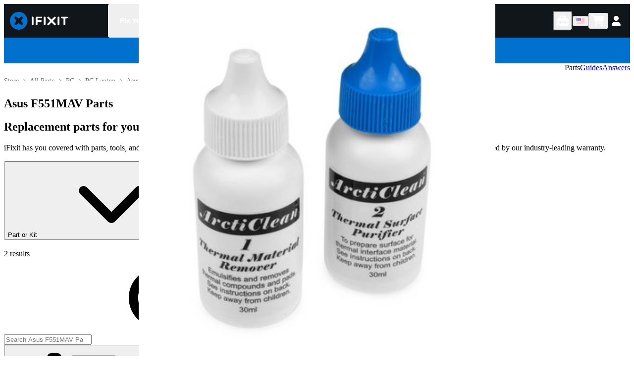

--- FILE ---
content_type: text/html; charset=utf-8
request_url: https://www.ifixit.com/Parts/Asus_F551MAV
body_size: 70317
content:
<!DOCTYPE html><html lang="en"><head><meta charSet="utf-8"/><meta name="viewport" content="width=device-width, initial-scale=1"/><link rel="preload" as="image" href="https://ping.ifixit.com/pp/tick.gif?key=ifixit%2Fproduct_list%2Fgn4mp75k6w1hkwf8pqu7szbi%2F*%2Fen-us"/><link rel="stylesheet" href="/_next/static/css/965ae7c361c63337.css" data-precedence="next"/><link rel="stylesheet" href="/_next/static/css/0ceab8613358e1bd.css" data-precedence="next"/><link rel="stylesheet" href="/_next/static/css/d8fa3ae7e14dfbf0.css" data-precedence="next"/><link rel="preload" as="script" fetchPriority="low" href="/_next/static/chunks/webpack-a0d70015f6e7a330.js"/><script src="/_next/static/chunks/5165600e-200d655b91d0b30c.js" async=""></script><script src="/_next/static/chunks/3311-fb8078b42b002f49.js" async=""></script><script src="/_next/static/chunks/main-app-cedefe7ede6efffe.js" async=""></script><script src="/_next/static/chunks/8818-2f2bf767d6aa6b8a.js" async=""></script><script src="/_next/static/chunks/app/global-error-0aee48c11a568994.js" async=""></script><script src="/_next/static/chunks/177-55b9fc108aa7de67.js" async=""></script><script src="/_next/static/chunks/app/%5BuserBuckets%5D/%5Blocale%5D/(facetLayout)/layout-fd89278615fd55f0.js" async=""></script><script src="/_next/static/chunks/1c6a0611-0fb70ced19dc98d1.js" async=""></script><script src="/_next/static/chunks/bb6f7d68-c71c212a49e71c40.js" async=""></script><script src="/_next/static/chunks/2091-b4ad1890768e1032.js" async=""></script><script src="/_next/static/chunks/1319-5d60c0cd5ca708e0.js" async=""></script><script src="/_next/static/chunks/2804-cc1b3dac795fe251.js" async=""></script><script src="/_next/static/chunks/4394-0eab69cfd300764b.js" async=""></script><script src="/_next/static/chunks/5021-6a9a89059778450f.js" async=""></script><script src="/_next/static/chunks/7644-a6743e96f7f332df.js" async=""></script><script src="/_next/static/chunks/2976-5fe199fa4eeb9212.js" async=""></script><script src="/_next/static/chunks/944-77088e90134c5e3a.js" async=""></script><script src="/_next/static/chunks/9582-050f67c00488d588.js" async=""></script><script src="/_next/static/chunks/9806-37e7f31f95e3e206.js" async=""></script><script src="/_next/static/chunks/2813-6ec86bb5670daae8.js" async=""></script><script src="/_next/static/chunks/9248-3abf4a257af7807f.js" async=""></script><script src="/_next/static/chunks/9835-c9cf42228738c7cb.js" async=""></script><script src="/_next/static/chunks/2081-0ea55cf2ae1472de.js" async=""></script><script src="/_next/static/chunks/9499-244def5187d2e5a3.js" async=""></script><script src="/_next/static/chunks/6965-a6ed24c2d8389c73.js" async=""></script><script src="/_next/static/chunks/7014-780bff64c561bf4c.js" async=""></script><script src="/_next/static/chunks/3747-202c11ef6b648339.js" async=""></script><script src="/_next/static/chunks/1373-95f8a7bce6b40b81.js" async=""></script><script src="/_next/static/chunks/5095-8b085b778069c822.js" async=""></script><script src="/_next/static/chunks/7626-abbf880bb4a86c40.js" async=""></script><script src="/_next/static/chunks/362-8473f38a22b0e749.js" async=""></script><script src="/_next/static/chunks/1504-d9904b203fa5c7c0.js" async=""></script><script src="/_next/static/chunks/app/%5BuserBuckets%5D/%5Blocale%5D/layout-c667926ecc262d59.js" async=""></script><script src="/_next/static/chunks/6769-ef735a30c66e885d.js" async=""></script><script src="/_next/static/chunks/3481-45326f180f7a5b0f.js" async=""></script><script src="/_next/static/chunks/4834-cb83eb2739904601.js" async=""></script><script src="/_next/static/chunks/4645-ae8247deb5b82b83.js" async=""></script><script src="/_next/static/chunks/2598-b6b079f85e5b4898.js" async=""></script><script src="/_next/static/chunks/9556-d66be0299c0a3675.js" async=""></script><script src="/_next/static/chunks/8262-0cade41aa75cb574.js" async=""></script><script src="/_next/static/chunks/app/%5BuserBuckets%5D/%5Blocale%5D/(facetLayout)/Parts/page-a745a2f551f0195c.js" async=""></script><script src="/_next/static/chunks/app/%5BuserBuckets%5D/%5Blocale%5D/error-180d66dfa94d8821.js" async=""></script><script src="/_next/static/chunks/app/%5BuserBuckets%5D/%5Blocale%5D/not-found-fcd97b27acaa2e02.js" async=""></script><script src="/_next/static/chunks/app/%5BuserBuckets%5D/%5Blocale%5D/(facetLayout)/Parts/%5B...slug%5D/page-556e5643aed8d6f8.js" async=""></script><link rel="preload" href="https://www.googletagmanager.com/gtag/js?id=G-5ZXNWJ73GK" as="script"/><link rel="apple-touch-icon" sizes="57x57" href="https://assets.cdn.ifixit.com/static/icons/ifixit/apple-touch-icon-57x57.png"/><link rel="apple-touch-icon" sizes="60x60" href="https://assets.cdn.ifixit.com/static/icons/ifixit/apple-touch-icon-60x60.png"/><link rel="apple-touch-icon" sizes="72x72" href="https://assets.cdn.ifixit.com/static/icons/ifixit/apple-touch-icon-72x72.png"/><link rel="apple-touch-icon" sizes="76x76" href="https://assets.cdn.ifixit.com/static/icons/ifixit/apple-touch-icon-76x76.png"/><link rel="apple-touch-icon" sizes="114x114" href="https://assets.cdn.ifixit.com/static/icons/ifixit/apple-touch-icon-114x114.png"/><link rel="apple-touch-icon" sizes="120x120" href="https://assets.cdn.ifixit.com/static/icons/ifixit/apple-touch-icon-120x120.png"/><link rel="apple-touch-icon" sizes="144x144" href="https://assets.cdn.ifixit.com/static/icons/ifixit/apple-touch-icon-144x144.png"/><link rel="apple-touch-icon" sizes="152x152" href="https://assets.cdn.ifixit.com/static/icons/ifixit/apple-touch-icon-152x152.png"/><link rel="apple-touch-icon" sizes="180x180" href="https://assets.cdn.ifixit.com/static/icons/ifixit/apple-touch-icon-180x180.png"/><link rel="icon" type="image/png" href="https://assets.cdn.ifixit.com/static/icons/ifixit/favicon-16x16.png" sizes="16x16"/><link rel="icon" type="image/png" href="https://assets.cdn.ifixit.com/static/icons/ifixit/favicon-32x32.png" sizes="32x32"/><link rel="icon" type="image/png" href="https://assets.cdn.ifixit.com/static/icons/ifixit/favicon-96x96.png" sizes="96x96"/><link rel="icon" type="image/png" href="https://assets.cdn.ifixit.com/static/icons/ifixit/android-chrome-192x192.png" sizes="192x192"/><link rel="manifest" href="https://assets.cdn.ifixit.com/static/icons/ifixit/manifest.json"/><link rel="mask-icon" href="https://assets.cdn.ifixit.com/static/icons/ifixit/safari-pinned-tab.svg" color="#5bbad5"/><link rel="preconnect dns-prefetch" href="https://api.config-security.com/" crossorigin=""/><link rel="preconnect dns-prefetch" href="https://conf.config-security.com/" crossorigin=""/><title>Asus F551MAV Parts | iFixit</title><meta name="description" content="ASUS F551MAV parts for DIY repair. Batteries tested and guaranteed with fast shipping and easy returns."/><link rel="canonical" href="https://www.ifixit.com/Parts/Asus_F551MAV"/><link rel="alternate" hrefLang="en" href="https://www.ifixit.com/Parts/Asus_F551MAV"/><link rel="alternate" hrefLang="x-default" href="https://www.ifixit.com/Parts/Asus_F551MAV"/><link rel="alternate" hrefLang="en-gb" href="https://www.ifixit.com/en-gb/Parts/Asus_F551MAV"/><link rel="alternate" hrefLang="en-at" href="https://www.ifixit.com/en-eu/Parts/Asus_F551MAV"/><link rel="alternate" hrefLang="en-ax" href="https://www.ifixit.com/en-eu/Parts/Asus_F551MAV"/><link rel="alternate" hrefLang="en-be" href="https://www.ifixit.com/en-eu/Parts/Asus_F551MAV"/><link rel="alternate" hrefLang="en-bg" href="https://www.ifixit.com/en-eu/Parts/Asus_F551MAV"/><link rel="alternate" hrefLang="en-ch" href="https://www.ifixit.com/en-eu/Parts/Asus_F551MAV"/><link rel="alternate" hrefLang="en-cz" href="https://www.ifixit.com/en-eu/Parts/Asus_F551MAV"/><link rel="alternate" hrefLang="en-de" href="https://www.ifixit.com/en-eu/Parts/Asus_F551MAV"/><link rel="alternate" hrefLang="en-dk" href="https://www.ifixit.com/en-eu/Parts/Asus_F551MAV"/><link rel="alternate" hrefLang="en-ee" href="https://www.ifixit.com/en-eu/Parts/Asus_F551MAV"/><link rel="alternate" hrefLang="en-es" href="https://www.ifixit.com/en-eu/Parts/Asus_F551MAV"/><link rel="alternate" hrefLang="en-fi" href="https://www.ifixit.com/en-eu/Parts/Asus_F551MAV"/><link rel="alternate" hrefLang="en-fr" href="https://www.ifixit.com/en-eu/Parts/Asus_F551MAV"/><link rel="alternate" hrefLang="en-gr" href="https://www.ifixit.com/en-eu/Parts/Asus_F551MAV"/><link rel="alternate" hrefLang="en-hr" href="https://www.ifixit.com/en-eu/Parts/Asus_F551MAV"/><link rel="alternate" hrefLang="en-hu" href="https://www.ifixit.com/en-eu/Parts/Asus_F551MAV"/><link rel="alternate" hrefLang="en-ie" href="https://www.ifixit.com/en-eu/Parts/Asus_F551MAV"/><link rel="alternate" hrefLang="en-it" href="https://www.ifixit.com/en-eu/Parts/Asus_F551MAV"/><link rel="alternate" hrefLang="en-lt" href="https://www.ifixit.com/en-eu/Parts/Asus_F551MAV"/><link rel="alternate" hrefLang="en-lu" href="https://www.ifixit.com/en-eu/Parts/Asus_F551MAV"/><link rel="alternate" hrefLang="en-lv" href="https://www.ifixit.com/en-eu/Parts/Asus_F551MAV"/><link rel="alternate" hrefLang="en-mt" href="https://www.ifixit.com/en-eu/Parts/Asus_F551MAV"/><link rel="alternate" hrefLang="en-nl" href="https://www.ifixit.com/en-eu/Parts/Asus_F551MAV"/><link rel="alternate" hrefLang="en-no" href="https://www.ifixit.com/en-eu/Parts/Asus_F551MAV"/><link rel="alternate" hrefLang="en-pl" href="https://www.ifixit.com/en-eu/Parts/Asus_F551MAV"/><link rel="alternate" hrefLang="en-pt" href="https://www.ifixit.com/en-eu/Parts/Asus_F551MAV"/><link rel="alternate" hrefLang="en-ro" href="https://www.ifixit.com/en-eu/Parts/Asus_F551MAV"/><link rel="alternate" hrefLang="en-se" href="https://www.ifixit.com/en-eu/Parts/Asus_F551MAV"/><link rel="alternate" hrefLang="en-si" href="https://www.ifixit.com/en-eu/Parts/Asus_F551MAV"/><link rel="alternate" hrefLang="en-sk" href="https://www.ifixit.com/en-eu/Parts/Asus_F551MAV"/><link rel="alternate" hrefLang="fr-be" href="https://www.ifixit.com/fr-fr/Parts/Asus_F551MAV"/><link rel="alternate" hrefLang="fr-ch" href="https://www.ifixit.com/fr-fr/Parts/Asus_F551MAV"/><link rel="alternate" hrefLang="fr-fr" href="https://www.ifixit.com/fr-fr/Parts/Asus_F551MAV"/><link rel="alternate" hrefLang="de-at" href="https://www.ifixit.com/de-de/Parts/Asus_F551MAV"/><link rel="alternate" hrefLang="de-be" href="https://www.ifixit.com/de-de/Parts/Asus_F551MAV"/><link rel="alternate" hrefLang="de-ch" href="https://www.ifixit.com/de-de/Parts/Asus_F551MAV"/><link rel="alternate" hrefLang="de-de" href="https://www.ifixit.com/de-de/Parts/Asus_F551MAV"/><link rel="alternate" hrefLang="de-nl" href="https://www.ifixit.com/de-de/Parts/Asus_F551MAV"/><link rel="alternate" hrefLang="it-it" href="https://www.ifixit.com/it-it/Parts/Asus_F551MAV"/><meta property="og:title" content="Asus F551MAV Parts | iFixit"/><meta property="og:description" content="ASUS F551MAV parts for DIY repair. Batteries tested and guaranteed with fast shipping and easy returns."/><meta property="og:url" content="https://www.ifixit.com/Parts/Asus_F551MAV"/><meta property="og:type" content="website"/><meta name="twitter:card" content="summary"/><meta name="twitter:title" content="Asus F551MAV Parts | iFixit"/><meta name="twitter:description" content="ASUS F551MAV parts for DIY repair. Batteries tested and guaranteed with fast shipping and easy returns."/><script noModule="" src="https://www.ifixit.com/v3/polyfill.min.js?flags=gated&amp;features=Array.prototype.flat,Array.prototype.flatMap,Array.prototype.findLast,default,es2022,fetch,IntersectionObserver,Intl.RelativeTimeFormat,Intl.RelativeTimeFormat.~locale.en,NodeList.prototype.forEach,Number.isInteger,Object.entries,Object.fromEntries,Promise.prototype.finally,queueMicrotask,ResizeObserver,String.prototype.matchAll,WeakMap,WeakSet"></script><script>!function(t){function e(){var e=this||self;e.globalThis=e,delete t.prototype._T_}"object"!=typeof globalThis&&(this?e():(t.defineProperty(t.prototype,"_T_",{configurable:!0,get:e}),_T_))}(Object);</script><meta name="sentry-trace" content="71aa7b8ace9edf4784f6b0779fdea3ab-b8c7c87cc55565c0-0"/><meta name="baggage" content="sentry-environment=production,sentry-release=5f5d7dbfdd873a1a11ba69cd3254ded2e4d40a11,sentry-public_key=003ddade86504df5aa49247ba36031e7,sentry-trace_id=71aa7b8ace9edf4784f6b0779fdea3ab,sentry-org_id=186239,sentry-sampled=false,sentry-sample_rand=0.729472354794191,sentry-sample_rate=0.005"/><script src="/_next/static/chunks/polyfills-42372ed130431b0a.js" noModule=""></script></head><body><style data-emotion="css-global hyesok">:host,:root,[data-theme]{--chakra-ring-inset:var(--chakra-empty,/*!*/ /*!*/);--chakra-ring-offset-width:0px;--chakra-ring-offset-color:#fff;--chakra-ring-color:rgba(66, 153, 225, 0.6);--chakra-ring-offset-shadow:0 0 #0000;--chakra-ring-shadow:0 0 #0000;--chakra-space-x-reverse:0;--chakra-space-y-reverse:0;--chakra-colors-transparent:transparent;--chakra-colors-current:currentColor;--chakra-colors-black:#11161a;--chakra-colors-white:#fff;--chakra-colors-whiteAlpha-50:rgba(255, 255, 255, 0.04);--chakra-colors-whiteAlpha-100:rgba(255, 255, 255, 0.06);--chakra-colors-whiteAlpha-200:rgba(255, 255, 255, 0.08);--chakra-colors-whiteAlpha-300:rgba(255, 255, 255, 0.16);--chakra-colors-whiteAlpha-400:rgba(255, 255, 255, 0.24);--chakra-colors-whiteAlpha-500:rgba(255, 255, 255, 0.36);--chakra-colors-whiteAlpha-600:rgba(255, 255, 255, 0.48);--chakra-colors-whiteAlpha-700:rgba(255, 255, 255, 0.64);--chakra-colors-whiteAlpha-800:rgba(255, 255, 255, 0.80);--chakra-colors-whiteAlpha-900:rgba(255, 255, 255, 0.92);--chakra-colors-blackAlpha-50:rgba(0, 0, 0, 0.04);--chakra-colors-blackAlpha-100:rgba(0, 0, 0, 0.06);--chakra-colors-blackAlpha-200:rgba(0, 0, 0, 0.08);--chakra-colors-blackAlpha-300:rgba(0, 0, 0, 0.16);--chakra-colors-blackAlpha-400:rgba(0, 0, 0, 0.24);--chakra-colors-blackAlpha-500:rgba(0, 0, 0, 0.36);--chakra-colors-blackAlpha-600:rgba(0, 0, 0, 0.48);--chakra-colors-blackAlpha-700:rgba(0, 0, 0, 0.64);--chakra-colors-blackAlpha-800:rgba(0, 0, 0, 0.80);--chakra-colors-blackAlpha-900:rgba(0, 0, 0, 0.92);--chakra-colors-gray-50:#f9fafb;--chakra-colors-gray-100:#f3f4f6;--chakra-colors-gray-200:#e5e7eb;--chakra-colors-gray-300:#d1d5db;--chakra-colors-gray-400:#9ca3af;--chakra-colors-gray-500:#6b7280;--chakra-colors-gray-600:#4b5563;--chakra-colors-gray-700:#374151;--chakra-colors-gray-800:#1f2937;--chakra-colors-gray-900:#111827;--chakra-colors-red-50:#fef2f2;--chakra-colors-red-100:#fee2e2;--chakra-colors-red-200:#fecaca;--chakra-colors-red-300:#fca5a5;--chakra-colors-red-400:#f87171;--chakra-colors-red-500:#ef4444;--chakra-colors-red-600:#dc2626;--chakra-colors-red-700:#b91c1c;--chakra-colors-red-800:#991b1b;--chakra-colors-red-900:#7f1d1d;--chakra-colors-orange-50:#fff7ed;--chakra-colors-orange-100:#ffedd5;--chakra-colors-orange-200:#fed7aa;--chakra-colors-orange-300:#fdba74;--chakra-colors-orange-400:#fb923c;--chakra-colors-orange-500:#f97316;--chakra-colors-orange-600:#ea580c;--chakra-colors-orange-700:#c2410c;--chakra-colors-orange-800:#9a3412;--chakra-colors-orange-900:#7c2d12;--chakra-colors-yellow-50:#fefce8;--chakra-colors-yellow-100:#fef9c3;--chakra-colors-yellow-200:#fef08a;--chakra-colors-yellow-300:#fde047;--chakra-colors-yellow-400:#facc15;--chakra-colors-yellow-500:#eab308;--chakra-colors-yellow-600:#ca8a04;--chakra-colors-yellow-700:#a16207;--chakra-colors-yellow-800:#854d0e;--chakra-colors-yellow-900:#713f12;--chakra-colors-green-50:#f0fdf4;--chakra-colors-green-100:#dcfce7;--chakra-colors-green-200:#bbf7d0;--chakra-colors-green-300:#86efac;--chakra-colors-green-400:#4ade80;--chakra-colors-green-500:#22c55e;--chakra-colors-green-600:#16a34a;--chakra-colors-green-700:#15803d;--chakra-colors-green-800:#166534;--chakra-colors-green-900:#14532d;--chakra-colors-teal-50:#f0fdfa;--chakra-colors-teal-100:#ccfbf1;--chakra-colors-teal-200:#99f6e4;--chakra-colors-teal-300:#5eead4;--chakra-colors-teal-400:#2dd4bf;--chakra-colors-teal-500:#14b8a6;--chakra-colors-teal-600:#0d9488;--chakra-colors-teal-700:#0f766e;--chakra-colors-teal-800:#115e59;--chakra-colors-teal-900:#134e4a;--chakra-colors-blue-50:#eff6ff;--chakra-colors-blue-100:#dbeafe;--chakra-colors-blue-200:#bfdbfe;--chakra-colors-blue-300:#93c5fd;--chakra-colors-blue-400:#60a5fa;--chakra-colors-blue-500:#3b82f6;--chakra-colors-blue-600:#2563eb;--chakra-colors-blue-700:#1d4ed8;--chakra-colors-blue-800:#1e40af;--chakra-colors-blue-900:#1e3a8a;--chakra-colors-blue-ifixit:#1975f1;--chakra-colors-cyan-50:#ecfeff;--chakra-colors-cyan-100:#cffafe;--chakra-colors-cyan-200:#a5f3fc;--chakra-colors-cyan-300:#67e8f9;--chakra-colors-cyan-400:#22d3ee;--chakra-colors-cyan-500:#06b6d4;--chakra-colors-cyan-600:#0891b2;--chakra-colors-cyan-700:#0e7490;--chakra-colors-cyan-800:#155e75;--chakra-colors-cyan-900:#164e63;--chakra-colors-purple-50:#faf5ff;--chakra-colors-purple-100:#f3e8ff;--chakra-colors-purple-200:#e9d5ff;--chakra-colors-purple-300:#d8b4fe;--chakra-colors-purple-400:#c084fc;--chakra-colors-purple-500:#a855f7;--chakra-colors-purple-600:#9333ea;--chakra-colors-purple-700:#7e22ce;--chakra-colors-purple-800:#6b21a8;--chakra-colors-purple-900:#581c87;--chakra-colors-pink-50:#fdf2f8;--chakra-colors-pink-100:#fce7f3;--chakra-colors-pink-200:#fbcfe8;--chakra-colors-pink-300:#f9a8d4;--chakra-colors-pink-400:#f472b6;--chakra-colors-pink-500:#ec4899;--chakra-colors-pink-600:#db2777;--chakra-colors-pink-700:#be185d;--chakra-colors-pink-800:#9d174d;--chakra-colors-pink-900:#831843;--chakra-colors-brand-50:#E0F1FF;--chakra-colors-brand-100:#C2E3FF;--chakra-colors-brand-200:#85C8FF;--chakra-colors-brand-300:#47ACFF;--chakra-colors-brand-400:#0A91FF;--chakra-colors-brand-500:#0071CE;--chakra-colors-brand-600:#005AA3;--chakra-colors-brand-700:#00437A;--chakra-colors-brand-800:#002D52;--chakra-colors-brand-900:#001629;--chakra-colors-brand-950:#000B14;--chakra-colors-rose-50:#fff1f2;--chakra-colors-rose-100:#ffe4e6;--chakra-colors-rose-200:#fecdd3;--chakra-colors-rose-300:#fda4af;--chakra-colors-rose-400:#fb7185;--chakra-colors-rose-500:#f43f5e;--chakra-colors-rose-600:#e11d48;--chakra-colors-rose-700:#be123c;--chakra-colors-rose-800:#9f1239;--chakra-colors-rose-900:#881337;--chakra-colors-fuchsia-50:#fdf4ff;--chakra-colors-fuchsia-100:#fae8ff;--chakra-colors-fuchsia-200:#f5d0fe;--chakra-colors-fuchsia-300:#f0abfc;--chakra-colors-fuchsia-400:#e879f9;--chakra-colors-fuchsia-500:#d946ef;--chakra-colors-fuchsia-600:#c026d3;--chakra-colors-fuchsia-700:#a21caf;--chakra-colors-fuchsia-800:#86198f;--chakra-colors-fuchsia-900:#701a75;--chakra-colors-violet-50:#f5f3ff;--chakra-colors-violet-100:#ede9fe;--chakra-colors-violet-200:#ddd6fe;--chakra-colors-violet-300:#c4b5fd;--chakra-colors-violet-400:#a78bfa;--chakra-colors-violet-500:#8b5cf6;--chakra-colors-violet-600:#7c3aed;--chakra-colors-violet-700:#6d28d9;--chakra-colors-violet-800:#5b21b6;--chakra-colors-violet-900:#4c1d95;--chakra-colors-indigo-50:#eef2ff;--chakra-colors-indigo-100:#e0e7ff;--chakra-colors-indigo-200:#c7d2fe;--chakra-colors-indigo-300:#a5b4fc;--chakra-colors-indigo-400:#818cf8;--chakra-colors-indigo-500:#6366f1;--chakra-colors-indigo-600:#4f46e5;--chakra-colors-indigo-700:#4338ca;--chakra-colors-indigo-800:#3730a3;--chakra-colors-indigo-900:#312e81;--chakra-colors-lightBlue-50:#f0f9ff;--chakra-colors-lightBlue-100:#e0f2fe;--chakra-colors-lightBlue-200:#bae6fd;--chakra-colors-lightBlue-300:#7dd3fc;--chakra-colors-lightBlue-400:#38bdf8;--chakra-colors-lightBlue-500:#0ea5e9;--chakra-colors-lightBlue-600:#0284c7;--chakra-colors-lightBlue-700:#0369a1;--chakra-colors-lightBlue-800:#075985;--chakra-colors-lightBlue-900:#0c4a6e;--chakra-colors-emerald-50:#ecfdf5;--chakra-colors-emerald-100:#d1fae5;--chakra-colors-emerald-200:#a7f3d0;--chakra-colors-emerald-300:#6ee7b7;--chakra-colors-emerald-400:#34d399;--chakra-colors-emerald-500:#10b981;--chakra-colors-emerald-600:#059669;--chakra-colors-emerald-700:#047857;--chakra-colors-emerald-800:#065f46;--chakra-colors-emerald-900:#064e3b;--chakra-colors-lime-50:#f7fee7;--chakra-colors-lime-100:#ecfccb;--chakra-colors-lime-200:#d9f99d;--chakra-colors-lime-300:#bef264;--chakra-colors-lime-400:#a3e635;--chakra-colors-lime-500:#84cc16;--chakra-colors-lime-600:#65a30d;--chakra-colors-lime-700:#4d7c0f;--chakra-colors-lime-800:#3f6212;--chakra-colors-lime-900:#365314;--chakra-colors-amber-50:#fffbeb;--chakra-colors-amber-100:#fef3c7;--chakra-colors-amber-200:#fde68a;--chakra-colors-amber-300:#fcd34d;--chakra-colors-amber-400:#fbbf24;--chakra-colors-amber-500:#f59e0b;--chakra-colors-amber-600:#d97706;--chakra-colors-amber-700:#b45309;--chakra-colors-amber-800:#92400e;--chakra-colors-amber-900:#78350f;--chakra-colors-warmGray-50:#fafaf9;--chakra-colors-warmGray-100:#f5f5f4;--chakra-colors-warmGray-200:#e7e5e4;--chakra-colors-warmGray-300:#d6d3d1;--chakra-colors-warmGray-400:#a8a29e;--chakra-colors-warmGray-500:#78716c;--chakra-colors-warmGray-600:#57534e;--chakra-colors-warmGray-700:#44403c;--chakra-colors-warmGray-800:#292524;--chakra-colors-warmGray-900:#1c1917;--chakra-colors-trueGray-50:#fafafa;--chakra-colors-trueGray-100:#f5f5f5;--chakra-colors-trueGray-200:#e5e5e5;--chakra-colors-trueGray-300:#d4d4d4;--chakra-colors-trueGray-400:#a3a3a3;--chakra-colors-trueGray-500:#737373;--chakra-colors-trueGray-600:#525252;--chakra-colors-trueGray-700:#404040;--chakra-colors-trueGray-800:#262626;--chakra-colors-trueGray-900:#171717;--chakra-colors-coolGray-50:#f9fafb;--chakra-colors-coolGray-100:#f3f4f6;--chakra-colors-coolGray-200:#e5e7eb;--chakra-colors-coolGray-300:#d1d5db;--chakra-colors-coolGray-400:#9ca3af;--chakra-colors-coolGray-500:#6b7280;--chakra-colors-coolGray-600:#4b5563;--chakra-colors-coolGray-700:#374151;--chakra-colors-coolGray-800:#1f2937;--chakra-colors-coolGray-900:#111827;--chakra-colors-blueGray-50:#f8fafc;--chakra-colors-blueGray-100:#f1f5f9;--chakra-colors-blueGray-200:#e2e8f0;--chakra-colors-blueGray-300:#cbd5e1;--chakra-colors-blueGray-400:#94a3b8;--chakra-colors-blueGray-500:#64748b;--chakra-colors-blueGray-600:#475569;--chakra-colors-blueGray-700:#334155;--chakra-colors-blueGray-800:#1e293b;--chakra-colors-blueGray-900:#0f172a;--chakra-colors-pro-50:#fcf7ee;--chakra-colors-pro-100:#f7e9ce;--chakra-colors-pro-200:#eed099;--chakra-colors-pro-300:#e5b364;--chakra-colors-pro-400:#e09f49;--chakra-colors-pro-500:#d67c2a;--chakra-colors-pro-600:#bd5e22;--chakra-colors-pro-700:#9d4320;--chakra-colors-pro-800:#81351f;--chakra-colors-pro-900:#6a2d1d;--chakra-colors-pro-950:#3c160c;--chakra-colors-borderColor:#d1d5db;--chakra-borders-none:0;--chakra-borders-1px:1px solid;--chakra-borders-2px:2px solid;--chakra-borders-4px:4px solid;--chakra-borders-8px:8px solid;--chakra-fonts-heading:-apple-system,BlinkMacSystemFont,"Segoe UI",Helvetica,Arial,sans-serif,"Apple Color Emoji","Segoe UI Emoji","Segoe UI Symbol";--chakra-fonts-body:-apple-system,BlinkMacSystemFont,"Segoe UI",Helvetica,Arial,sans-serif,"Apple Color Emoji","Segoe UI Emoji","Segoe UI Symbol";--chakra-fonts-mono:SFMono-Regular,Menlo,Monaco,Consolas,"Liberation Mono","Courier New",monospace;--chakra-fontSizes-3xs:0.45rem;--chakra-fontSizes-2xs:0.625rem;--chakra-fontSizes-xs:0.75rem;--chakra-fontSizes-sm:0.875rem;--chakra-fontSizes-md:1rem;--chakra-fontSizes-lg:1.125rem;--chakra-fontSizes-xl:1.25rem;--chakra-fontSizes-2xl:1.5rem;--chakra-fontSizes-3xl:1.875rem;--chakra-fontSizes-4xl:2.25rem;--chakra-fontSizes-5xl:3rem;--chakra-fontSizes-6xl:3.75rem;--chakra-fontSizes-7xl:4.5rem;--chakra-fontSizes-8xl:6rem;--chakra-fontSizes-9xl:8rem;--chakra-fontWeights-hairline:100;--chakra-fontWeights-thin:200;--chakra-fontWeights-light:300;--chakra-fontWeights-normal:400;--chakra-fontWeights-medium:500;--chakra-fontWeights-semibold:600;--chakra-fontWeights-bold:700;--chakra-fontWeights-extrabold:800;--chakra-fontWeights-black:900;--chakra-letterSpacings-tighter:-0.05em;--chakra-letterSpacings-tight:-0.025em;--chakra-letterSpacings-normal:0;--chakra-letterSpacings-wide:0.025em;--chakra-letterSpacings-wider:0.05em;--chakra-letterSpacings-widest:0.1em;--chakra-lineHeights-3:.75rem;--chakra-lineHeights-4:1rem;--chakra-lineHeights-5:1.25rem;--chakra-lineHeights-6:1.5rem;--chakra-lineHeights-7:1.75rem;--chakra-lineHeights-8:2rem;--chakra-lineHeights-9:2.25rem;--chakra-lineHeights-10:2.5rem;--chakra-lineHeights-normal:normal;--chakra-lineHeights-none:1;--chakra-lineHeights-shorter:1.25;--chakra-lineHeights-short:1.375;--chakra-lineHeights-base:1.5;--chakra-lineHeights-tall:1.625;--chakra-lineHeights-taller:2;--chakra-radii-none:0;--chakra-radii-sm:2px;--chakra-radii-base:4px;--chakra-radii-md:4px;--chakra-radii-lg:8px;--chakra-radii-xl:16px;--chakra-radii-2xl:1rem;--chakra-radii-3xl:1.5rem;--chakra-radii-full:999em;--chakra-space-1:4px;--chakra-space-2:8px;--chakra-space-3:12px;--chakra-space-4:16px;--chakra-space-5:20px;--chakra-space-6:24px;--chakra-space-7:28px;--chakra-space-8:32px;--chakra-space-9:36px;--chakra-space-10:40px;--chakra-space-12:48px;--chakra-space-14:56px;--chakra-space-16:64px;--chakra-space-20:80px;--chakra-space-24:96px;--chakra-space-28:112px;--chakra-space-32:128px;--chakra-space-36:144px;--chakra-space-40:160px;--chakra-space-44:176px;--chakra-space-48:192px;--chakra-space-52:208px;--chakra-space-56:224px;--chakra-space-60:240px;--chakra-space-64:256px;--chakra-space-72:288px;--chakra-space-80:304px;--chakra-space-96:384px;--chakra-space-px:1px;--chakra-space-0-5:2px;--chakra-space-1-5:6px;--chakra-space-2-5:10px;--chakra-space-3-5:14px;--chakra-space-4-5:18px;--chakra-space-7-5:30px;--chakra-shadows-xs:0 0 0 1px rgba(0, 0, 0, 0.05);--chakra-shadows-sm:0 0 1px rgba(17, 22, 26, 0.2);--chakra-shadows-base:0 1px 3px 0 rgba(0, 0, 0, 0.1),0 1px 2px 0 rgba(0, 0, 0, 0.06);--chakra-shadows-md:0 1px 2px rgba(17, 22, 26, 0.1),0 2px 4px rgba(17, 22, 26, 0.1);--chakra-shadows-lg:0 1px 2px rgba(17, 22, 26, 0.1),0 4px 8px rgba(17, 22, 26, 0.1);--chakra-shadows-xl:0 2px 4px rgba(17, 22, 26, 0.1),0 8px 16px rgba(17, 22, 26, 0.2);--chakra-shadows-2xl:0 4px 8px rgba(17, 22, 26, 0.1),0 16px 32px rgba(17, 22, 26, 0.2);--chakra-shadows-outline:0 0 0 3px rgba(66, 153, 225, 0.6);--chakra-shadows-inner:inset 0 2px 4px 0 rgba(0,0,0,0.06);--chakra-shadows-none:none;--chakra-shadows-dark-lg:rgba(0, 0, 0, 0.1) 0px 0px 0px 1px,rgba(0, 0, 0, 0.2) 0px 5px 10px,rgba(0, 0, 0, 0.4) 0px 15px 40px;--chakra-sizes-1:0.25rem;--chakra-sizes-2:0.5rem;--chakra-sizes-3:0.75rem;--chakra-sizes-4:1rem;--chakra-sizes-5:1.25rem;--chakra-sizes-6:1.5rem;--chakra-sizes-7:1.75rem;--chakra-sizes-8:2rem;--chakra-sizes-9:2.25rem;--chakra-sizes-10:2.5rem;--chakra-sizes-12:3rem;--chakra-sizes-14:3.5rem;--chakra-sizes-16:4rem;--chakra-sizes-20:5rem;--chakra-sizes-24:6rem;--chakra-sizes-28:7rem;--chakra-sizes-32:8rem;--chakra-sizes-36:9rem;--chakra-sizes-40:10rem;--chakra-sizes-44:11rem;--chakra-sizes-48:12rem;--chakra-sizes-52:13rem;--chakra-sizes-56:14rem;--chakra-sizes-60:15rem;--chakra-sizes-64:16rem;--chakra-sizes-72:18rem;--chakra-sizes-80:20rem;--chakra-sizes-96:24rem;--chakra-sizes-px:1px;--chakra-sizes-0-5:0.125rem;--chakra-sizes-1-5:0.375rem;--chakra-sizes-2-5:0.625rem;--chakra-sizes-3-5:0.875rem;--chakra-sizes-max:max-content;--chakra-sizes-min:min-content;--chakra-sizes-full:100%;--chakra-sizes-3xs:14rem;--chakra-sizes-2xs:16rem;--chakra-sizes-xs:20rem;--chakra-sizes-sm:24rem;--chakra-sizes-md:28rem;--chakra-sizes-lg:32rem;--chakra-sizes-xl:36rem;--chakra-sizes-2xl:42rem;--chakra-sizes-3xl:48rem;--chakra-sizes-4xl:56rem;--chakra-sizes-5xl:64rem;--chakra-sizes-6xl:72rem;--chakra-sizes-7xl:80rem;--chakra-sizes-8xl:90rem;--chakra-sizes-prose:60ch;--chakra-sizes-container-sm:640px;--chakra-sizes-container-md:768px;--chakra-sizes-container-lg:1024px;--chakra-sizes-container-xl:1280px;--chakra-sizes-header:68px;--chakra-zIndices-hide:-1;--chakra-zIndices-auto:auto;--chakra-zIndices-base:0;--chakra-zIndices-docked:10;--chakra-zIndices-dropdown:1000;--chakra-zIndices-sticky:1100;--chakra-zIndices-banner:1200;--chakra-zIndices-overlay:1300;--chakra-zIndices-modal:1400;--chakra-zIndices-popover:1500;--chakra-zIndices-skipLink:1600;--chakra-zIndices-toast:1700;--chakra-zIndices-tooltip:1800;--chakra-zIndices-header:2000;--chakra-zIndices-headerNavigation:2000;--chakra-transition-property-common:background-color,border-color,color,fill,stroke,opacity,box-shadow,transform;--chakra-transition-property-colors:background-color,border-color,color,fill,stroke;--chakra-transition-property-dimensions:width,height;--chakra-transition-property-position:left,right,top,bottom;--chakra-transition-property-background:background-color,background-image,background-position;--chakra-transition-easing-ease-in:cubic-bezier(0.4, 0, 1, 1);--chakra-transition-easing-ease-out:cubic-bezier(0, 0, 0.2, 1);--chakra-transition-easing-ease-in-out:cubic-bezier(0.4, 0, 0.2, 1);--chakra-transition-duration-ultra-fast:50ms;--chakra-transition-duration-faster:100ms;--chakra-transition-duration-fast:150ms;--chakra-transition-duration-normal:200ms;--chakra-transition-duration-slow:300ms;--chakra-transition-duration-slower:400ms;--chakra-transition-duration-ultra-slow:500ms;--chakra-blur-none:0;--chakra-blur-sm:4px;--chakra-blur-base:8px;--chakra-blur-md:12px;--chakra-blur-lg:16px;--chakra-blur-xl:24px;--chakra-blur-2xl:40px;--chakra-blur-3xl:64px;--chakra-breakpoints-base:0em;--chakra-breakpoints-sm:576px;--chakra-breakpoints-md:768px;--chakra-breakpoints-lg:1028px;--chakra-breakpoints-xl:1280px;--chakra-breakpoints-2xl:1536px;--chakra-breakpoints-mdPlus:769px;}.chakra-ui-light :host:not([data-theme]),.chakra-ui-light :root:not([data-theme]),.chakra-ui-light [data-theme]:not([data-theme]),[data-theme=light] :host:not([data-theme]),[data-theme=light] :root:not([data-theme]),[data-theme=light] [data-theme]:not([data-theme]),:host[data-theme=light],:root[data-theme=light],[data-theme][data-theme=light]{--chakra-colors-chakra-body-text:var(--chakra-colors-gray-800);--chakra-colors-chakra-body-bg:var(--chakra-colors-white);--chakra-colors-chakra-border-color:var(--chakra-colors-gray-200);--chakra-colors-chakra-inverse-text:var(--chakra-colors-white);--chakra-colors-chakra-subtle-bg:var(--chakra-colors-gray-100);--chakra-colors-chakra-subtle-text:var(--chakra-colors-gray-600);--chakra-colors-chakra-placeholder-color:var(--chakra-colors-gray-500);}.chakra-ui-dark :host:not([data-theme]),.chakra-ui-dark :root:not([data-theme]),.chakra-ui-dark [data-theme]:not([data-theme]),[data-theme=dark] :host:not([data-theme]),[data-theme=dark] :root:not([data-theme]),[data-theme=dark] [data-theme]:not([data-theme]),:host[data-theme=dark],:root[data-theme=dark],[data-theme][data-theme=dark]{--chakra-colors-chakra-body-text:var(--chakra-colors-whiteAlpha-900);--chakra-colors-chakra-body-bg:var(--chakra-colors-gray-800);--chakra-colors-chakra-border-color:var(--chakra-colors-whiteAlpha-300);--chakra-colors-chakra-inverse-text:var(--chakra-colors-gray-800);--chakra-colors-chakra-subtle-bg:var(--chakra-colors-gray-700);--chakra-colors-chakra-subtle-text:var(--chakra-colors-gray-400);--chakra-colors-chakra-placeholder-color:var(--chakra-colors-whiteAlpha-400);}</style><style data-emotion="css-global 7vw66x">:root,:host{--chakra-vh:100vh;}@supports (height: -webkit-fill-available){:root,:host{--chakra-vh:-webkit-fill-available;}}@supports (height: -moz-fill-available){:root,:host{--chakra-vh:-moz-fill-available;}}@supports (height: 100dvh){:root,:host{--chakra-vh:100dvh;}}</style><style data-emotion="css-global lwz9qr">body{transition-property:background-color;transition-duration:var(--chakra-transition-duration-normal);}:root[data-theme=light],[data-theme][data-theme=light]{--chakra-colors-chakra-border-color:var(--chakra-colors-gray-300, #d1d5db);}:where([class^="chakra-"], [class^="css-"]){border-width:0;border-style:solid;border-color:var(--chakra-colors-gray-300, #d1d5db);}</style><section aria-label="Notifications alt+T" tabindex="-1" aria-live="polite" aria-relevant="additions text" aria-atomic="false"></section><div class="css-0"><style data-emotion="css zf0iqh">.css-zf0iqh{display:-webkit-box;display:-webkit-flex;display:-ms-flexbox;display:flex;-webkit-flex-direction:column;-ms-flex-direction:column;flex-direction:column;min-height:100vh;}</style><div class="css-zf0iqh"><style data-emotion="css 9d1gw">.css-9d1gw{-webkit-flex-direction:column;-ms-flex-direction:column;flex-direction:column;background:var(--chakra-colors-black);color:var(--chakra-colors-white);height:var(--chakra-sizes-header);overflow:hidden;padding-left:0px;padding-right:var(--chakra-space-3);display:block;}@media screen and (min-width: 768px){.css-9d1gw{overflow:visible;}}@media screen and (min-width: 1028px){.css-9d1gw{padding-left:var(--chakra-space-3);padding-right:var(--chakra-space-3);}}</style><header class="nextjs-header css-9d1gw" data-testid="header"><style data-emotion="css 64a3ig">.css-64a3ig{-webkit-align-items:center;-webkit-box-align:center;-ms-flex-align:center;align-items:center;height:var(--chakra-sizes-full);-webkit-flex-shrink:0;-ms-flex-negative:0;flex-shrink:0;-webkit-transition:all 300ms;transition:all 300ms;-webkit-transform:translateY(-100%);-moz-transform:translateY(-100%);-ms-transform:translateY(-100%);transform:translateY(-100%);opacity:0;display:-webkit-box;display:-webkit-flex;display:-ms-flexbox;display:flex;padding-left:var(--chakra-space-6);}@media screen and (min-width: 768px){.css-64a3ig{display:none;}}</style><div class="css-64a3ig"><style data-emotion="css 18dqhrl">.css-18dqhrl{display:-webkit-box;display:-webkit-flex;display:-ms-flexbox;display:flex;-webkit-box-flex:1;-webkit-flex-grow:1;-ms-flex-positive:1;flex-grow:1;margin-right:var(--chakra-space-1);}</style><div id="mobile-search-form" class="css-18dqhrl"><div class="relative flex-grow"><div class="w-full relative"><form class="w-full"><div class="relative flex justify-between w-full"><div class="absolute flex left-0 top-0 bottom-0 w-10 pointer-events-none"><div class="size-4 m-auto flex items-center justify-center"><svg class="search-icon w-4 h-4 text-gray-600" fill="none" stroke="currentColor" stroke-width="2" viewBox="0 0 24 24" aria-hidden="true" focusable="false"><circle cx="11" cy="11" r="7" stroke="currentColor"></circle><line x1="16.65" y1="16.65" x2="21" y2="21" stroke="currentColor" stroke-linecap="round"></line></svg></div></div><input class="instant-search-input w-full px-10 py-2 bg-gray-200 outline-none focus:ring-2 focus:ring-brand-500 border-none !text-[16px] rounded-full text-gray-600" placeholder="Search" aria-label="search" spellCheck="false" autoComplete="off" value=""/><div class="absolute right-3 top-1/2 transform -translate-y-1/2 pointer-events-none" data-testid="shortcut-hint"><div class="bg-gray-300 rounded-full px-2.5 py-1 text-xs text-gray-800">/</div></div></div></form></div></div></div><style data-emotion="css 1snqzyk">.css-1snqzyk{display:-webkit-inline-box;display:-webkit-inline-flex;display:-ms-inline-flexbox;display:inline-flex;-webkit-appearance:none;-moz-appearance:none;-ms-appearance:none;appearance:none;-webkit-align-items:center;-webkit-box-align:center;-ms-flex-align:center;align-items:center;-webkit-box-pack:center;-ms-flex-pack:center;-webkit-justify-content:center;justify-content:center;-webkit-user-select:none;-moz-user-select:none;-ms-user-select:none;user-select:none;position:relative;white-space:nowrap;vertical-align:middle;outline:2px solid transparent;outline-offset:2px;line-height:1.2;border-radius:var(--chakra-radii-base);transition-property:var(--chakra-transition-property-common);transition-duration:var(--chakra-transition-duration-normal);-webkit-flex-shrink:0;-ms-flex-negative:0;flex-shrink:0;height:var(--chakra-sizes-10);min-width:var(--chakra-sizes-10);-webkit-padding-start:var(--chakra-space-4);padding-inline-start:var(--chakra-space-4);-webkit-padding-end:var(--chakra-space-4);padding-inline-end:var(--chakra-space-4);color:white.600;background:var(--chakra-colors-transparent);margin-bottom:-1px;font-size:var(--chakra-fontSizes-sm);font-weight:var(--chakra-fontWeights-normal);}.css-1snqzyk:focus-visible,.css-1snqzyk[data-focus-visible]{box-shadow:var(--chakra-shadows-outline);}.css-1snqzyk:disabled,.css-1snqzyk[disabled],.css-1snqzyk[aria-disabled=true],.css-1snqzyk[data-disabled]{opacity:0.4;cursor:not-allowed;box-shadow:var(--chakra-shadows-none);}.css-1snqzyk:hover,.css-1snqzyk[data-hover]{background:var(--chakra-colors-gray-800);}.css-1snqzyk:active,.css-1snqzyk[data-active]{background:var(--chakra-colors-gray-800);}</style><button type="button" class="chakra-button css-1snqzyk">Cancel</button></div><style data-emotion="css iis21b">.css-iis21b{display:-webkit-box;display:-webkit-flex;display:-ms-flexbox;display:flex;-webkit-box-pack:justify;-webkit-justify-content:space-between;justify-content:space-between;-webkit-align-items:center;-webkit-box-align:center;-ms-flex-align:center;align-items:center;height:var(--chakra-sizes-full);-webkit-flex-shrink:0;-ms-flex-negative:0;flex-shrink:0;width:var(--chakra-sizes-full);max-width:1400px;-webkit-margin-start:auto;margin-inline-start:auto;-webkit-margin-end:auto;margin-inline-end:auto;-webkit-transition:all 300ms;transition:all 300ms;opacity:1;-webkit-transform:translateY(-100%);-moz-transform:translateY(-100%);-ms-transform:translateY(-100%);transform:translateY(-100%);}@media screen and (min-width: 768px){.css-iis21b{-webkit-transform:initial;-moz-transform:initial;-ms-transform:initial;transform:initial;}}</style><div class="css-iis21b"><style data-emotion="css 1kzda9p">.css-1kzda9p{display:-webkit-box;display:-webkit-flex;display:-ms-flexbox;display:flex;-webkit-align-items:center;-webkit-box-align:center;-ms-flex-align:center;align-items:center;height:var(--chakra-sizes-full);}</style><div class="css-1kzda9p"><style data-emotion="css 7njdm4">.css-7njdm4{-webkit-appearance:none;-moz-appearance:none;-ms-appearance:none;appearance:none;-webkit-align-items:center;-webkit-box-align:center;-ms-flex-align:center;align-items:center;-webkit-box-pack:center;-ms-flex-pack:center;-webkit-justify-content:center;justify-content:center;-webkit-user-select:none;-moz-user-select:none;-ms-user-select:none;user-select:none;position:relative;white-space:nowrap;vertical-align:middle;outline:2px solid transparent;outline-offset:2px;line-height:1.2;border-radius:var(--chakra-radii-base);font-weight:var(--chakra-fontWeights-semibold);transition-property:var(--chakra-transition-property-common);transition-duration:var(--chakra-transition-duration-normal);-webkit-flex-shrink:0;-ms-flex-negative:0;flex-shrink:0;height:var(--chakra-sizes-10);min-width:var(--chakra-sizes-10);font-size:var(--chakra-fontSizes-md);color:var(--chakra-colors-gray-800);-webkit-padding-start:0px;padding-inline-start:0px;-webkit-padding-end:0px;padding-inline-end:0px;padding-top:0px;padding-bottom:0px;-webkit-margin-start:var(--chakra-space-1);margin-inline-start:var(--chakra-space-1);-webkit-margin-end:var(--chakra-space-1);margin-inline-end:var(--chakra-space-1);display:block;}.css-7njdm4:focus-visible,.css-7njdm4[data-focus-visible]{box-shadow:var(--chakra-shadows-outline);}.css-7njdm4:disabled,.css-7njdm4[disabled],.css-7njdm4[aria-disabled=true],.css-7njdm4[data-disabled]{opacity:0.4;cursor:not-allowed;box-shadow:var(--chakra-shadows-none);}.css-7njdm4:hover,.css-7njdm4[data-hover]{background:var(--chakra-colors-gray-800);}.css-7njdm4:active,.css-7njdm4[data-active]{background:var(--chakra-colors-gray-800);}@media screen and (min-width: 1028px){.css-7njdm4{display:none;}}</style><button type="button" class="chakra-button css-7njdm4" aria-label="Open navigation menu"><style data-emotion="css 1nqe70x">.css-1nqe70x{width:24px;height:24px;display:inline-block;line-height:1em;-webkit-flex-shrink:0;-ms-flex-negative:0;flex-shrink:0;color:#D2DADF;vertical-align:middle;}</style><svg viewBox="0 0 24 24" focusable="false" class="chakra-icon css-1nqe70x" aria-hidden="true"><path class="top" fill-rule="evenodd" clip-rule="evenodd" d="M3 6C3 5.44772 3.40294 5 3.9 5H20.1C20.5971 5 21 5.44772 21 6C21 6.55228 20.5971 7 20.1 7H3.9C3.40294 7 3 6.55228 3 6Z" fill="currentColor"></path><path class="middle" fill-rule="evenodd" clip-rule="evenodd" d="M3 12C3 11.4477 3.40294 11 3.9 11H20.1C20.5971 11 21 11.4477 21 12C21 12.5523 20.5971 13 20.1 13H3.9C3.40294 13 3 12.5523 3 12Z" fill="currentColor"></path><path class="bottom" fill-rule="evenodd" clip-rule="evenodd" d="M3 18C3 17.4477 3.40294 17 3.9 17H20.1C20.5971 17 21 17.4477 21 18C21 18.5523 20.5971 19 20.1 19H3.9C3.40294 19 3 18.5523 3 18Z" fill="currentColor"></path></svg></button><style data-emotion="css 1k8ve43">.css-1k8ve43{display:inline-block;cursor:pointer;border-radius:var(--chakra-radii-md);padding-right:var(--chakra-space-4);}.css-1k8ve43:focus,.css-1k8ve43[data-focus]{box-shadow:var(--chakra-shadows-outline);outline:2px solid transparent;outline-offset:2px;}</style><a href="/" aria-label="Go to homepage" class="css-1k8ve43"><style data-emotion="css 12yvysj">.css-12yvysj{width:100%;height:auto;display:inline-block;line-height:1em;-webkit-flex-shrink:0;-ms-flex-negative:0;flex-shrink:0;color:var(--chakra-colors-brand-500);vertical-align:middle;fill:none;max-width:118px;}</style><svg viewBox="0 0 118 36" focusable="false" class="chakra-icon css-12yvysj" xmlns="http://www.w3.org/2000/svg"><path d="M108.185 13.14h-3.6c-.949 0-1.727-.787-1.727-1.746 0-.958.778-1.745 1.727-1.745h10.945c.949 0 1.727.787 1.727 1.745 0 .96-.778 1.746-1.727 1.746h-3.6v11.974a1.869 1.869 0 01-1.873 1.894 1.868 1.868 0 01-1.872-1.894V13.14zM96.218 11.394c0-1.057.827-1.893 1.873-1.893 1.045 0 1.872.836 1.872 1.893v13.72a1.869 1.869 0 01-1.872 1.894 1.869 1.869 0 01-1.873-1.894v-13.72zM86.768 18.356l5.334-5.393a1.944 1.944 0 000-2.728 1.894 1.894 0 00-2.7 0l-5.334 5.392-5.334-5.392a1.894 1.894 0 00-2.699 0 1.944 1.944 0 000 2.728l5.334 5.393-5.334 5.392a1.944 1.944 0 000 2.728 1.892 1.892 0 002.7 0l5.334-5.392 5.334 5.392a1.892 1.892 0 002.699 0 1.945 1.945 0 000-2.728l-5.334-5.392zM68.174 11.394c0-1.057.827-1.893 1.872-1.893 1.046 0 1.873.836 1.873 1.893v13.72a1.869 1.869 0 01-1.873 1.894 1.868 1.868 0 01-1.872-1.894v-13.72zM52.047 11.542c0-1.057.828-1.893 1.874-1.893h9.534c.949 0 1.703.762 1.703 1.72 0 .96-.754 1.722-1.703 1.722h-7.662v3.663h6.568c.948 0 1.702.763 1.702 1.721a1.7 1.7 0 01-1.702 1.722h-6.568v4.917a1.869 1.869 0 01-1.872 1.894 1.869 1.869 0 01-1.874-1.894V11.542zM44.046 11.394c0-1.057.827-1.893 1.872-1.893 1.046 0 1.873.836 1.873 1.893v13.72a1.868 1.868 0 01-1.873 1.894 1.868 1.868 0 01-1.872-1.894v-13.72z" fill="#fff"></path><path d="M22.768 18.758l3.52 4.698c.293.39.31 1.038.037 1.443l-.178.264c-.27.403-.816.964-1.21 1.246l-.423.301c-.394.282-1.032.272-1.416-.024l-4.65-3.563c-.384-.295-1.014-.295-1.399 0l-4.65 3.563c-.384.296-1.025.31-1.422.034l-.307-.213a5.89 5.89 0 01-1.226-1.232l-.265-.384c-.276-.4-.264-1.045.026-1.435l3.525-4.7c.291-.39.291-1.027 0-1.416l-3.525-4.702c-.29-.39-.301-1.034-.023-1.433l.3-.428c.277-.399.832-.95 1.231-1.223l.262-.18c.399-.275 1.04-.257 1.425.037l4.65 3.563c.384.295 1.014.295 1.398 0l4.65-3.563c.384-.294 1.038-.333 1.455-.085l.487.29c.416.248.948.801 1.182 1.228l.172.313c.233.426.187 1.094-.105 1.484l-3.52 4.7c-.293.39-.293 1.028 0 1.417zM17.806 0C7.972 0 0 8.059 0 17.999 0 27.94 7.972 36 17.806 36s17.806-8.06 17.806-18.001C35.612 8.059 27.64 0 17.806 0z" fill="currentColor"></path></svg></a><style data-emotion="css 1yv89i7">.css-1yv89i7{height:var(--chakra-sizes-full);margin-left:var(--chakra-space-6);display:none;}@media screen and (min-width: 1028px){.css-1yv89i7{display:block;}}</style><nav class="css-1yv89i7"><style data-emotion="css 1bjie86">.css-1bjie86{display:-webkit-box;display:-webkit-flex;display:-ms-flexbox;display:flex;height:var(--chakra-sizes-full);position:relative;margin:0px;}</style><ul role="menubar" class="css-1bjie86"><style data-emotion="css d0dh04">.css-d0dh04{display:-webkit-box;display:-webkit-flex;display:-ms-flexbox;display:flex;-webkit-transition:background-color 300ms;transition:background-color 300ms;}.css-d0dh04:hover,.css-d0dh04[data-hover]{background:var(--chakra-colors-gray-800);}.css-d0dh04:hover>:not(style),.css-d0dh04[data-hover]>:not(style){display:-webkit-box;display:-webkit-flex;display:-ms-flexbox;display:flex;}</style><li role="none" class="css-d0dh04"><style data-emotion="css 1pg80tz">.css-1pg80tz{display:-webkit-box;display:-webkit-flex;display:-ms-flexbox;display:flex;-webkit-align-items:center;-webkit-box-align:center;-ms-flex-align:center;align-items:center;-webkit-padding-start:var(--chakra-space-6);padding-inline-start:var(--chakra-space-6);-webkit-padding-end:var(--chakra-space-6);padding-inline-end:var(--chakra-space-6);cursor:pointer;font-size:var(--chakra-fontSizes-sm);font-weight:var(--chakra-fontWeights-semibold);border-radius:var(--chakra-radii-md);border:0;color:var(--chakra-colors-white);}.css-1pg80tz:focus,.css-1pg80tz[data-focus]{box-shadow:var(--chakra-shadows-outline);outline:2px solid transparent;outline-offset:2px;}</style><button role="menuitem" aria-haspopup="true" tabindex="0" class="css-1pg80tz"><span>Fix Your Stuff</span></button><style data-emotion="css 1bvnecd">.css-1bvnecd{position:absolute;z-index:var(--chakra-zIndices-headerNavigation);left:0px;bottom:0px;-webkit-transform:translateY(100%);-moz-transform:translateY(100%);-ms-transform:translateY(100%);transform:translateY(100%);display:none;background:var(--chakra-colors-gray-800);box-shadow:var(--chakra-shadows-lg);}</style><ul role="menu" class="css-1bvnecd"><style data-emotion="css 528mnu">.css-528mnu{display:-webkit-box;display:-webkit-flex;display:-ms-flexbox;display:flex;-webkit-box-flex:1;-webkit-flex-grow:1;-ms-flex-positive:1;flex-grow:1;width:222px;-webkit-transition:background-color 300ms;transition:background-color 300ms;}.css-528mnu:hover,.css-528mnu[data-hover]{background:var(--chakra-colors-brand-500);}.css-528mnu:hover .divider,.css-528mnu[data-hover] .divider{border-color:var(--chakra-colors-white);}.css-528mnu:hover p,.css-528mnu[data-hover] p{color:var(--chakra-colors-white);}.css-528mnu:hover .disclosure,.css-528mnu[data-hover] .disclosure{opacity:1;background:var(--chakra-colors-brand-500);-webkit-transform:translateY(100%);-moz-transform:translateY(100%);-ms-transform:translateY(100%);transform:translateY(100%);}</style><li role="none" class="css-528mnu"><style data-emotion="css hduqwi">.css-hduqwi{display:-webkit-box;display:-webkit-flex;display:-ms-flexbox;display:flex;-webkit-flex-direction:column;-ms-flex-direction:column;flex-direction:column;-webkit-box-flex:1;-webkit-flex-grow:1;-ms-flex-positive:1;flex-grow:1;position:relative;}</style><a href="https://www.ifixit.com/Guide" role="menuitem" tabindex="-1" class="css-hduqwi"><style data-emotion="css 1rxivnw">.css-1rxivnw{display:-webkit-box;display:-webkit-flex;display:-ms-flexbox;display:flex;-webkit-flex-direction:column;-ms-flex-direction:column;flex-direction:column;padding:var(--chakra-space-6);}</style><div class="css-1rxivnw"><style data-emotion="css 2ygcmq">.css-2ygcmq{font-weight:var(--chakra-fontWeights-semibold);}</style><span class="css-2ygcmq">Repair Guides</span><style data-emotion="css bw5y4z">.css-bw5y4z{opacity:0.6;border:0;border-style:solid;width:100%;border-bottom-width:4px;border-radius:2px;margin-top:var(--chakra-space-4);margin-bottom:var(--chakra-space-4);border-color:var(--chakra-colors-gray-600);}</style><hr aria-orientation="horizontal" class="chakra-divider divider css-bw5y4z"/><style data-emotion="css 25ibxc">.css-25ibxc{font-weight:var(--chakra-fontWeights-medium);font-size:var(--chakra-fontSizes-sm);color:var(--chakra-colors-gray-400);}</style><p class="css-25ibxc">Learn how to fix just about anything with our step-by-step guides.</p></div><style data-emotion="css w2rke1">.css-w2rke1{display:-webkit-box;display:-webkit-flex;display:-ms-flexbox;display:flex;position:absolute;height:var(--chakra-sizes-6);width:var(--chakra-sizes-full);bottom:0px;-webkit-transform:translateY(0);-moz-transform:translateY(0);-ms-transform:translateY(0);transform:translateY(0);-webkit-transition:background 300ms,-webkit-transform 300ms;transition:background 300ms,transform 300ms;background:var(--chakra-colors-gray-800);opacity:0;-webkit-box-pack:center;-ms-flex-pack:center;-webkit-justify-content:center;justify-content:center;}</style><div class="disclosure css-w2rke1"><style data-emotion="css 1abrxcz">.css-1abrxcz{display:-webkit-box;display:-webkit-flex;display:-ms-flexbox;display:flex;-webkit-align-items:center;-webkit-box-align:center;-ms-flex-align:center;align-items:center;height:var(--chakra-sizes-5);-webkit-transform:translateY(-50%);-moz-transform:translateY(-50%);-ms-transform:translateY(-50%);transform:translateY(-50%);color:var(--chakra-colors-white);}</style><svg aria-hidden="true" focusable="false" data-prefix="fas" data-icon="arrow-right" class="svg-inline--fa fa-arrow-right css-1abrxcz" role="img" xmlns="http://www.w3.org/2000/svg" viewBox="0 0 448 512"><path fill="currentColor" d="M438.6 278.6c12.5-12.5 12.5-32.8 0-45.3l-160-160c-12.5-12.5-32.8-12.5-45.3 0s-12.5 32.8 0 45.3L338.8 224 32 224c-17.7 0-32 14.3-32 32s14.3 32 32 32l306.7 0L233.4 393.4c-12.5 12.5-12.5 32.8 0 45.3s32.8 12.5 45.3 0l160-160z"></path></svg></div></a></li><li role="none" class="css-528mnu"><a href="https://www.ifixit.com/Answers" role="menuitem" tabindex="-1" class="css-hduqwi"><div class="css-1rxivnw"><span class="css-2ygcmq">Answers Forum</span><hr aria-orientation="horizontal" class="chakra-divider divider css-bw5y4z"/><p class="css-25ibxc">Share solutions and get help from a friend.</p></div><div class="disclosure css-w2rke1"><svg aria-hidden="true" focusable="false" data-prefix="fas" data-icon="arrow-right" class="svg-inline--fa fa-arrow-right css-1abrxcz" role="img" xmlns="http://www.w3.org/2000/svg" viewBox="0 0 448 512"><path fill="currentColor" d="M438.6 278.6c12.5-12.5 12.5-32.8 0-45.3l-160-160c-12.5-12.5-32.8-12.5-45.3 0s-12.5 32.8 0 45.3L338.8 224 32 224c-17.7 0-32 14.3-32 32s14.3 32 32 32l306.7 0L233.4 393.4c-12.5 12.5-12.5 32.8 0 45.3s32.8 12.5 45.3 0l160-160z"></path></svg></div></a></li><li role="none" class="css-528mnu"><a href="https://www.ifixit.com/Teardown" role="menuitem" tabindex="-1" class="css-hduqwi"><div class="css-1rxivnw"><span class="css-2ygcmq">Teardowns</span><hr aria-orientation="horizontal" class="chakra-divider divider css-bw5y4z"/><p class="css-25ibxc">Get a sneak peek inside the latest gadgets.</p></div><div class="disclosure css-w2rke1"><svg aria-hidden="true" focusable="false" data-prefix="fas" data-icon="arrow-right" class="svg-inline--fa fa-arrow-right css-1abrxcz" role="img" xmlns="http://www.w3.org/2000/svg" viewBox="0 0 448 512"><path fill="currentColor" d="M438.6 278.6c12.5-12.5 12.5-32.8 0-45.3l-160-160c-12.5-12.5-32.8-12.5-45.3 0s-12.5 32.8 0 45.3L338.8 224 32 224c-17.7 0-32 14.3-32 32s14.3 32 32 32l306.7 0L233.4 393.4c-12.5 12.5-12.5 32.8 0 45.3s32.8 12.5 45.3 0l160-160z"></path></svg></div></a></li><li role="none" class="css-528mnu"><a role="menuitem" tabindex="-1" class="css-hduqwi" href="/go/fixbot"><div class="css-1rxivnw"><span class="css-2ygcmq">FixBot</span><hr aria-orientation="horizontal" class="chakra-divider divider css-bw5y4z"/><p class="css-25ibxc">The friendly AI repair assistant.</p></div><div class="disclosure css-w2rke1"><svg aria-hidden="true" focusable="false" data-prefix="fas" data-icon="arrow-right" class="svg-inline--fa fa-arrow-right css-1abrxcz" role="img" xmlns="http://www.w3.org/2000/svg" viewBox="0 0 448 512"><path fill="currentColor" d="M438.6 278.6c12.5-12.5 12.5-32.8 0-45.3l-160-160c-12.5-12.5-32.8-12.5-45.3 0s-12.5 32.8 0 45.3L338.8 224 32 224c-17.7 0-32 14.3-32 32s14.3 32 32 32l306.7 0L233.4 393.4c-12.5 12.5-12.5 32.8 0 45.3s32.8 12.5 45.3 0l160-160z"></path></svg></div></a></li></ul></li><li role="none" class="css-d0dh04"><button role="menuitem" aria-haspopup="true" tabindex="0" class="css-1pg80tz"><span>Community</span></button><ul role="menu" class="css-1bvnecd"><li role="none" class="css-528mnu"><a href="https://www.ifixit.com/Community" role="menuitem" tabindex="-1" class="css-hduqwi"><div class="css-1rxivnw"><span class="css-2ygcmq">Get Involved</span><hr aria-orientation="horizontal" class="chakra-divider divider css-bw5y4z"/><p class="css-25ibxc">Help teach people to make their stuff work again.</p></div><div class="disclosure css-w2rke1"><svg aria-hidden="true" focusable="false" data-prefix="fas" data-icon="arrow-right" class="svg-inline--fa fa-arrow-right css-1abrxcz" role="img" xmlns="http://www.w3.org/2000/svg" viewBox="0 0 448 512"><path fill="currentColor" d="M438.6 278.6c12.5-12.5 12.5-32.8 0-45.3l-160-160c-12.5-12.5-32.8-12.5-45.3 0s-12.5 32.8 0 45.3L338.8 224 32 224c-17.7 0-32 14.3-32 32s14.3 32 32 32l306.7 0L233.4 393.4c-12.5 12.5-12.5 32.8 0 45.3s32.8 12.5 45.3 0l160-160z"></path></svg></div></a></li><li role="none" class="css-528mnu"><a href="https://www.ifixit.com/Right-to-Repair" role="menuitem" tabindex="-1" class="css-hduqwi"><div class="css-1rxivnw"><span class="css-2ygcmq">Right to Repair</span><hr aria-orientation="horizontal" class="chakra-divider divider css-bw5y4z"/><p class="css-25ibxc">Learn about the Right to Repair movement and how to be an advocate.</p></div><div class="disclosure css-w2rke1"><svg aria-hidden="true" focusable="false" data-prefix="fas" data-icon="arrow-right" class="svg-inline--fa fa-arrow-right css-1abrxcz" role="img" xmlns="http://www.w3.org/2000/svg" viewBox="0 0 448 512"><path fill="currentColor" d="M438.6 278.6c12.5-12.5 12.5-32.8 0-45.3l-160-160c-12.5-12.5-32.8-12.5-45.3 0s-12.5 32.8 0 45.3L338.8 224 32 224c-17.7 0-32 14.3-32 32s14.3 32 32 32l306.7 0L233.4 393.4c-12.5 12.5-12.5 32.8 0 45.3s32.8 12.5 45.3 0l160-160z"></path></svg></div></a></li><li role="none" class="css-528mnu"><a href="https://www.ifixit.com/Right-to-Repair/Repairable-Products" role="menuitem" tabindex="-1" class="css-hduqwi"><div class="css-1rxivnw"><span class="css-2ygcmq">Repairability</span><hr aria-orientation="horizontal" class="chakra-divider divider css-bw5y4z"/><p class="css-25ibxc">Learn why fixable products make sense.</p></div><div class="disclosure css-w2rke1"><svg aria-hidden="true" focusable="false" data-prefix="fas" data-icon="arrow-right" class="svg-inline--fa fa-arrow-right css-1abrxcz" role="img" xmlns="http://www.w3.org/2000/svg" viewBox="0 0 448 512"><path fill="currentColor" d="M438.6 278.6c12.5-12.5 12.5-32.8 0-45.3l-160-160c-12.5-12.5-32.8-12.5-45.3 0s-12.5 32.8 0 45.3L338.8 224 32 224c-17.7 0-32 14.3-32 32s14.3 32 32 32l306.7 0L233.4 393.4c-12.5 12.5-12.5 32.8 0 45.3s32.8 12.5 45.3 0l160-160z"></path></svg></div></a></li><li role="none" class="css-528mnu"><a role="menuitem" tabindex="-1" class="css-hduqwi" href="/go/app"><div class="css-1rxivnw"><span class="css-2ygcmq">App</span><hr aria-orientation="horizontal" class="chakra-divider divider css-bw5y4z"/><p class="css-25ibxc">Your pocket repair helper.</p></div><div class="disclosure css-w2rke1"><svg aria-hidden="true" focusable="false" data-prefix="fas" data-icon="arrow-right" class="svg-inline--fa fa-arrow-right css-1abrxcz" role="img" xmlns="http://www.w3.org/2000/svg" viewBox="0 0 448 512"><path fill="currentColor" d="M438.6 278.6c12.5-12.5 12.5-32.8 0-45.3l-160-160c-12.5-12.5-32.8-12.5-45.3 0s-12.5 32.8 0 45.3L338.8 224 32 224c-17.7 0-32 14.3-32 32s14.3 32 32 32l306.7 0L233.4 393.4c-12.5 12.5-12.5 32.8 0 45.3s32.8 12.5 45.3 0l160-160z"></path></svg></div></a></li></ul></li><li role="none" class="css-d0dh04"><button role="menuitem" aria-haspopup="true" tabindex="0" class="css-1pg80tz"><span>Store</span></button><ul role="menu" class="css-1bvnecd"><li role="none" class="css-528mnu"><a role="menuitem" tabindex="-1" class="css-hduqwi" href="/Store"><div class="css-1rxivnw"><span class="css-2ygcmq">Featured</span><hr aria-orientation="horizontal" class="chakra-divider divider css-bw5y4z"/><p class="css-25ibxc">Quality parts and tools backed by our lifetime guarantee.</p></div><div class="disclosure css-w2rke1"><svg aria-hidden="true" focusable="false" data-prefix="fas" data-icon="arrow-right" class="svg-inline--fa fa-arrow-right css-1abrxcz" role="img" xmlns="http://www.w3.org/2000/svg" viewBox="0 0 448 512"><path fill="currentColor" d="M438.6 278.6c12.5-12.5 12.5-32.8 0-45.3l-160-160c-12.5-12.5-32.8-12.5-45.3 0s-12.5 32.8 0 45.3L338.8 224 32 224c-17.7 0-32 14.3-32 32s14.3 32 32 32l306.7 0L233.4 393.4c-12.5 12.5-12.5 32.8 0 45.3s32.8 12.5 45.3 0l160-160z"></path></svg></div></a></li><li role="none" class="css-528mnu"><a role="menuitem" tabindex="-1" class="css-hduqwi" href="/Tools"><div class="css-1rxivnw"><span class="css-2ygcmq">Tools</span><hr aria-orientation="horizontal" class="chakra-divider divider css-bw5y4z"/><p class="css-25ibxc">Shop our wide selection of precision tools.</p></div><div class="disclosure css-w2rke1"><svg aria-hidden="true" focusable="false" data-prefix="fas" data-icon="arrow-right" class="svg-inline--fa fa-arrow-right css-1abrxcz" role="img" xmlns="http://www.w3.org/2000/svg" viewBox="0 0 448 512"><path fill="currentColor" d="M438.6 278.6c12.5-12.5 12.5-32.8 0-45.3l-160-160c-12.5-12.5-32.8-12.5-45.3 0s-12.5 32.8 0 45.3L338.8 224 32 224c-17.7 0-32 14.3-32 32s14.3 32 32 32l306.7 0L233.4 393.4c-12.5 12.5-12.5 32.8 0 45.3s32.8 12.5 45.3 0l160-160z"></path></svg></div></a></li><li role="none" class="css-528mnu"><a role="menuitem" tabindex="-1" class="css-hduqwi" href="/Parts"><div class="css-1rxivnw"><span class="css-2ygcmq">Parts</span><hr aria-orientation="horizontal" class="chakra-divider divider css-bw5y4z"/><p class="css-25ibxc">Shop parts backed by our quality guarantee.</p></div><div class="disclosure css-w2rke1"><svg aria-hidden="true" focusable="false" data-prefix="fas" data-icon="arrow-right" class="svg-inline--fa fa-arrow-right css-1abrxcz" role="img" xmlns="http://www.w3.org/2000/svg" viewBox="0 0 448 512"><path fill="currentColor" d="M438.6 278.6c12.5-12.5 12.5-32.8 0-45.3l-160-160c-12.5-12.5-32.8-12.5-45.3 0s-12.5 32.8 0 45.3L338.8 224 32 224c-17.7 0-32 14.3-32 32s14.3 32 32 32l306.7 0L233.4 393.4c-12.5 12.5-12.5 32.8 0 45.3s32.8 12.5 45.3 0l160-160z"></path></svg></div></a></li><li role="none" class="css-528mnu"><a role="menuitem" tabindex="-1" class="css-hduqwi" href="/Parts/iPhone/Batteries"><div class="css-1rxivnw"><span class="css-2ygcmq">iPhone Batteries</span><hr aria-orientation="horizontal" class="chakra-divider divider css-bw5y4z"/><p class="css-25ibxc">Batteries tested and guaranteed plus a kit with everything you need.</p></div><div class="disclosure css-w2rke1"><svg aria-hidden="true" focusable="false" data-prefix="fas" data-icon="arrow-right" class="svg-inline--fa fa-arrow-right css-1abrxcz" role="img" xmlns="http://www.w3.org/2000/svg" viewBox="0 0 448 512"><path fill="currentColor" d="M438.6 278.6c12.5-12.5 12.5-32.8 0-45.3l-160-160c-12.5-12.5-32.8-12.5-45.3 0s-12.5 32.8 0 45.3L338.8 224 32 224c-17.7 0-32 14.3-32 32s14.3 32 32 32l306.7 0L233.4 393.4c-12.5 12.5-12.5 32.8 0 45.3s32.8 12.5 45.3 0l160-160z"></path></svg></div></a></li></ul></li></ul></nav></div><div class="hidden md:flex sm:ml-2"><button data-slot="dropdown-menu-trigger" class="button-ghost xxs:button-sm bg-gray-800 hover:bg-gray-700" type="button" id="radix-_R_5apklfb9fivb_" aria-haspopup="menu" aria-expanded="false" data-state="closed"><span class="sr-only">Select store</span><img src="/_next/charge/icons/next/flags/v4/us.svg" class="w-6 sm:w-4"/></button></div><style data-emotion="css d8yugp">.css-d8yugp{-webkit-box-flex:1;-webkit-flex-grow:1;-ms-flex-positive:1;flex-grow:1;-webkit-margin-start:var(--chakra-space-8);margin-inline-start:var(--chakra-space-8);-webkit-margin-end:var(--chakra-space-8);margin-inline-end:var(--chakra-space-8);display:none;}@media screen and (min-width: 768px){.css-d8yugp{display:block;}}</style><div id="desktop-search-form" class="css-d8yugp"><div class="relative flex-grow flex-grow"><div class="w-full relative"><form class="w-full"><div class="relative flex justify-between w-full"><div class="absolute flex left-0 top-0 bottom-0 w-10 pointer-events-none"><div class="size-4 m-auto flex items-center justify-center"><svg class="search-icon w-4 h-4 text-gray-600" fill="none" stroke="currentColor" stroke-width="2" viewBox="0 0 24 24" aria-hidden="true" focusable="false"><circle cx="11" cy="11" r="7" stroke="currentColor"></circle><line x1="16.65" y1="16.65" x2="21" y2="21" stroke="currentColor" stroke-linecap="round"></line></svg></div></div><input class="instant-search-input w-full px-10 py-2 bg-gray-200 outline-none focus:ring-2 focus:ring-brand-500 border-none !text-[16px] rounded-full text-gray-600" placeholder="Search" aria-label="search" spellCheck="false" autoComplete="off" value=""/><div class="absolute right-3 top-1/2 transform -translate-y-1/2 pointer-events-none" data-testid="shortcut-hint"><div class="bg-gray-300 rounded-full px-2.5 py-1 text-xs text-gray-800">/</div></div></div></form></div></div></div><style data-emotion="css 1uodvt1">.css-1uodvt1{display:-webkit-box;display:-webkit-flex;display:-ms-flexbox;display:flex;-webkit-align-items:center;-webkit-box-align:center;-ms-flex-align:center;align-items:center;-webkit-flex-direction:row;-ms-flex-direction:row;flex-direction:row;gap:var(--chakra-space-2);}</style><div class="chakra-stack css-1uodvt1"><style data-emotion="css eiil9m">.css-eiil9m{-webkit-appearance:none;-moz-appearance:none;-ms-appearance:none;appearance:none;-webkit-align-items:center;-webkit-box-align:center;-ms-flex-align:center;align-items:center;-webkit-box-pack:center;-ms-flex-pack:center;-webkit-justify-content:center;justify-content:center;-webkit-user-select:none;-moz-user-select:none;-ms-user-select:none;user-select:none;position:relative;white-space:nowrap;vertical-align:middle;outline:2px solid transparent;outline-offset:2px;line-height:1.2;border-radius:var(--chakra-radii-base);font-weight:var(--chakra-fontWeights-semibold);transition-property:var(--chakra-transition-property-common);transition-duration:var(--chakra-transition-duration-normal);-webkit-flex-shrink:0;-ms-flex-negative:0;flex-shrink:0;height:var(--chakra-sizes-10);font-size:var(--chakra-fontSizes-md);color:var(--chakra-colors-gray-800);-webkit-padding-start:0px;padding-inline-start:0px;-webkit-padding-end:0px;padding-inline-end:0px;padding-top:0px;padding-bottom:0px;min-width:30px;-webkit-transition:0.3s;transition:0.3s;}.css-eiil9m:focus-visible,.css-eiil9m[data-focus-visible]{box-shadow:var(--chakra-shadows-outline);}.css-eiil9m:disabled,.css-eiil9m[disabled],.css-eiil9m[aria-disabled=true],.css-eiil9m[data-disabled]{opacity:0.4;cursor:not-allowed;box-shadow:var(--chakra-shadows-none);}@media screen and (min-width: 768px){.css-eiil9m{display:none;}}.css-eiil9m:hover,.css-eiil9m[data-hover]{opacity:0.7;}.css-eiil9m:active,.css-eiil9m[data-active]{background:var(--chakra-colors-gray-900);}</style><button type="button" class="chakra-button css-eiil9m" aria-label="Search database"><style data-emotion="css 1tn0ccr">.css-1tn0ccr{display:-webkit-box;display:-webkit-flex;display:-ms-flexbox;display:flex;-webkit-align-items:center;-webkit-box-align:center;-ms-flex-align:center;align-items:center;height:22px;color:var(--chakra-colors-white);margin:auto;}</style><svg aria-hidden="true" focusable="false" data-prefix="fas" data-icon="magnifying-glass" class="svg-inline--fa fa-magnifying-glass css-1tn0ccr" role="img" xmlns="http://www.w3.org/2000/svg" viewBox="0 0 512 512"><path fill="currentColor" d="M416 208c0 45.9-14.9 88.3-40 122.7L502.6 457.4c12.5 12.5 12.5 32.8 0 45.3s-32.8 12.5-45.3 0L330.7 376c-34.4 25.2-76.8 40-122.7 40C93.1 416 0 322.9 0 208S93.1 0 208 0S416 93.1 416 208zM208 352a144 144 0 1 0 0-288 144 144 0 1 0 0 288z"></path></svg></button><style data-emotion="css bja4mt">.css-bja4mt{position:relative;display:none;}@media screen and (min-width: 768px){.css-bja4mt{display:-webkit-box;display:-webkit-flex;display:-ms-flexbox;display:flex;}}</style><div class="css-bja4mt"><style data-emotion="css 34hfpm">.css-34hfpm{display:-webkit-inline-box;display:-webkit-inline-flex;display:-ms-inline-flexbox;display:inline-flex;-webkit-appearance:none;-moz-appearance:none;-ms-appearance:none;appearance:none;-webkit-align-items:center;-webkit-box-align:center;-ms-flex-align:center;align-items:center;-webkit-box-pack:center;-ms-flex-pack:center;-webkit-justify-content:center;justify-content:center;-webkit-user-select:none;-moz-user-select:none;-ms-user-select:none;user-select:none;position:relative;white-space:nowrap;vertical-align:middle;outline:2px solid transparent;outline-offset:2px;line-height:1.2;border-radius:var(--chakra-radii-base);font-weight:var(--chakra-fontWeights-semibold);transition-property:var(--chakra-transition-property-common);transition-duration:var(--chakra-transition-duration-normal);-webkit-flex-shrink:0;-ms-flex-negative:0;flex-shrink:0;height:var(--chakra-sizes-10);min-width:var(--chakra-sizes-10);font-size:var(--chakra-fontSizes-md);color:var(--chakra-colors-gray-800);-webkit-padding-start:0px;padding-inline-start:0px;-webkit-padding-end:0px;padding-inline-end:0px;padding-top:0px;padding-bottom:0px;-webkit-transition:0.3s;transition:0.3s;}.css-34hfpm:focus-visible,.css-34hfpm[data-focus-visible]{box-shadow:var(--chakra-shadows-outline);}.css-34hfpm:disabled,.css-34hfpm[disabled],.css-34hfpm[aria-disabled=true],.css-34hfpm[data-disabled]{opacity:0.4;cursor:not-allowed;box-shadow:var(--chakra-shadows-none);}.css-34hfpm:hover,.css-34hfpm[data-hover]{opacity:0.7;}.css-34hfpm:active,.css-34hfpm[data-active]{background:var(--chakra-colors-gray-900);}</style><button type="button" class="chakra-button css-34hfpm" aria-label="Open workbench" id="workbenchDropdownToggle"><style data-emotion="css kfgj52">.css-kfgj52{display:-webkit-box;display:-webkit-flex;display:-ms-flexbox;display:flex;-webkit-align-items:center;-webkit-box-align:center;-ms-flex-align:center;align-items:center;height:24px;color:var(--chakra-colors-white);}</style><svg aria-hidden="true" focusable="false" data-prefix="fas" data-icon="toolbox" class="svg-inline--fa fa-toolbox css-kfgj52" role="img" xmlns="http://www.w3.org/2000/svg" viewBox="0 0 512 512"><path fill="currentColor" d="M176 88v40H336V88c0-4.4-3.6-8-8-8H184c-4.4 0-8 3.6-8 8zm-48 40V88c0-30.9 25.1-56 56-56H328c30.9 0 56 25.1 56 56v40h28.1c12.7 0 24.9 5.1 33.9 14.1l51.9 51.9c9 9 14.1 21.2 14.1 33.9V304H384V288c0-17.7-14.3-32-32-32s-32 14.3-32 32v16H192V288c0-17.7-14.3-32-32-32s-32 14.3-32 32v16H0V227.9c0-12.7 5.1-24.9 14.1-33.9l51.9-51.9c9-9 21.2-14.1 33.9-14.1H128zM0 416V336H128v16c0 17.7 14.3 32 32 32s32-14.3 32-32V336H320v16c0 17.7 14.3 32 32 32s32-14.3 32-32V336H512v80c0 35.3-28.7 64-64 64H64c-35.3 0-64-28.7-64-64z"></path></svg></button></div><div class="flex md:hidden"><button data-slot="dropdown-menu-trigger" class="button-ghost xxs:button-sm bg-gray-800 hover:bg-gray-700" type="button" id="radix-_R_99apklfb9fivb_" aria-haspopup="menu" aria-expanded="false" data-state="closed"><span class="sr-only">Select store</span><img src="/_next/charge/icons/next/flags/v4/us.svg" class="w-6 sm:w-4"/></button></div><style data-emotion="css 79elbk">.css-79elbk{position:relative;}</style><div class="css-79elbk"><style data-emotion="css sqfc5q">.css-sqfc5q{-webkit-appearance:none;-moz-appearance:none;-ms-appearance:none;appearance:none;-webkit-align-items:center;-webkit-box-align:center;-ms-flex-align:center;align-items:center;-webkit-box-pack:center;-ms-flex-pack:center;-webkit-justify-content:center;justify-content:center;-webkit-user-select:none;-moz-user-select:none;-ms-user-select:none;user-select:none;position:relative;white-space:nowrap;vertical-align:middle;outline:2px solid transparent;outline-offset:2px;line-height:1.2;border-radius:var(--chakra-radii-base);font-weight:var(--chakra-fontWeights-semibold);transition-property:var(--chakra-transition-property-common);transition-duration:var(--chakra-transition-duration-normal);-webkit-flex-shrink:0;-ms-flex-negative:0;flex-shrink:0;min-width:var(--chakra-sizes-10);font-size:var(--chakra-fontSizes-md);color:var(--chakra-colors-gray-800);-webkit-padding-start:0px;padding-inline-start:0px;-webkit-padding-end:0px;padding-inline-end:0px;padding-top:0px;padding-bottom:0px;-webkit-transition:0.3s;transition:0.3s;display:-webkit-box;display:-webkit-flex;display:-ms-flexbox;display:flex;width:var(--chakra-sizes-8);height:var(--chakra-sizes-8);border:0;min-height:unset;}.css-sqfc5q:focus-visible,.css-sqfc5q[data-focus-visible]{box-shadow:var(--chakra-shadows-outline);}.css-sqfc5q:disabled,.css-sqfc5q[disabled],.css-sqfc5q[aria-disabled=true],.css-sqfc5q[data-disabled]{opacity:0.4;cursor:not-allowed;box-shadow:var(--chakra-shadows-none);}.css-sqfc5q:hover,.css-sqfc5q[data-hover]{opacity:0.7;}.css-sqfc5q:active,.css-sqfc5q[data-active]{background:var(--chakra-colors-gray-900);}</style><button type="button" class="chakra-button css-sqfc5q" aria-label="Open cart" data-testid="cart-drawer-open"><style data-emotion="css 1ogi8uq">.css-1ogi8uq{display:-webkit-box;display:-webkit-flex;display:-ms-flexbox;display:flex;-webkit-align-items:center;-webkit-box-align:center;-ms-flex-align:center;align-items:center;height:22px;color:var(--chakra-colors-white);}</style><svg aria-hidden="true" focusable="false" data-prefix="fas" data-icon="cart-shopping" class="svg-inline--fa fa-cart-shopping css-1ogi8uq" role="img" xmlns="http://www.w3.org/2000/svg" viewBox="0 0 576 512"><path fill="currentColor" d="M0 24C0 10.7 10.7 0 24 0H69.5c22 0 41.5 12.8 50.6 32h411c26.3 0 45.5 25 38.6 50.4l-41 152.3c-8.5 31.4-37 53.3-69.5 53.3H170.7l5.4 28.5c2.2 11.3 12.1 19.5 23.6 19.5H488c13.3 0 24 10.7 24 24s-10.7 24-24 24H199.7c-34.6 0-64.3-24.6-70.7-58.5L77.4 54.5c-.7-3.8-4-6.5-7.9-6.5H24C10.7 48 0 37.3 0 24zM128 464a48 48 0 1 1 96 0 48 48 0 1 1 -96 0zm336-48a48 48 0 1 1 0 96 48 48 0 1 1 0-96z"></path></svg></button></div><style data-emotion="css dtzli3">.css-dtzli3{transition-property:var(--chakra-transition-property-common);transition-duration:var(--chakra-transition-duration-fast);transition-timing-function:var(--chakra-transition-easing-ease-out);cursor:pointer;-webkit-text-decoration:none;text-decoration:none;outline:2px solid transparent;outline-offset:2px;color:inherit;border-radius:var(--chakra-radii-full);display:-webkit-box;display:-webkit-flex;display:-ms-flexbox;display:flex;-webkit-align-items:center;-webkit-box-align:center;-ms-flex-align:center;align-items:center;-webkit-box-pack:center;-ms-flex-pack:center;-webkit-justify-content:center;justify-content:center;height:var(--chakra-sizes-8);width:var(--chakra-sizes-8);-webkit-transition:0.3s;transition:0.3s;}.css-dtzli3:focus-visible,.css-dtzli3[data-focus-visible]{box-shadow:var(--chakra-shadows-outline);}.css-dtzli3:hover,.css-dtzli3[data-hover]{opacity:0.7;}</style><a class="chakra-link css-dtzli3" href="https://www.ifixit.com/Login?last_page=https%3A%2F%2Fwww.ifixit.com%2F%2FParts%2FAsus_F551MAV" aria-label="Login"><style data-emotion="css rnv286">.css-rnv286{display:-webkit-box;display:-webkit-flex;display:-ms-flexbox;display:flex;-webkit-align-items:center;-webkit-box-align:center;-ms-flex-align:center;align-items:center;height:var(--chakra-sizes-5);color:var(--chakra-colors-white);}</style><svg aria-hidden="true" focusable="false" data-prefix="fas" data-icon="user" class="svg-inline--fa fa-user css-rnv286" role="img" xmlns="http://www.w3.org/2000/svg" viewBox="0 0 448 512"><path fill="currentColor" d="M224 256A128 128 0 1 0 224 0a128 128 0 1 0 0 256zm-45.7 48C79.8 304 0 383.8 0 482.3C0 498.7 13.3 512 29.7 512H418.3c16.4 0 29.7-13.3 29.7-29.7C448 383.8 368.2 304 269.7 304H178.3z"></path></svg></a></div></div></header><script type="application/ld+json">{"@context":"https://schema.org","@type":"BreadcrumbList","itemListElement":[{"@type":"ListItem","position":1,"name":"Store","item":"https://www.ifixit.com/Store"},{"@type":"ListItem","position":2,"name":"All Parts","item":"https://www.ifixit.com/Parts"},{"@type":"ListItem","position":3,"name":"PC","item":"https://www.ifixit.com/Parts/PC"},{"@type":"ListItem","position":4,"name":"PC Laptop","item":"https://www.ifixit.com/Parts/PC_Laptop"},{"@type":"ListItem","position":5,"name":"Asus Laptop","item":"https://www.ifixit.com/Parts/Asus_Laptop"},{"@type":"ListItem","position":6,"name":"Asus F Series","item":"https://www.ifixit.com/Parts/Asus_F_Series"},{"@type":"ListItem","position":7,"name":"Asus F551MAV Parts"}]}</script><style data-emotion="css 1ka55hj">.css-1ka55hj{display:-webkit-box;display:-webkit-flex;display:-ms-flexbox;display:flex;background-color:var(--chakra-colors-brand-500);color:var(--chakra-colors-white);padding:var(--chakra-space-4);-webkit-align-items:center;-webkit-box-align:center;-ms-flex-align:center;align-items:center;-webkit-box-pack:center;-ms-flex-pack:center;-webkit-justify-content:center;justify-content:center;text-align:center;font-size:16px;}</style><section class="piwikTrackContent css-1ka55hj"><style data-emotion="css s2s3fq">.css-s2s3fq{color:var(--chakra-colors-white);line-height:1.25;}.css-s2s3fq a{color:inherit;-webkit-text-decoration:underline;text-decoration:underline;white-space:nowrap;}.css-s2s3fq blockquote{margin-top:var(--chakra-space-6);border-left-width:4px;border-style:solid;border-color:var(--chakra-colors-gray-300);padding-inline:1em;}.css-s2s3fq h3{font-size:var(--chakra-fontSizes-xl);line-height:1.2;}.css-s2s3fq h3,.css-s2s3fq h4{font-weight:600;}.css-s2s3fq h4,.css-s2s3fq h5{font-size:var(--chakra-fontSizes-md);line-height:1.25;}.css-s2s3fq pre{margin-top:1em;padding-inline:var(--chakra-space-1);max-width:100%;overflow:auto;white-space:break-spaces;}.css-s2s3fq th{text-align:left;}.css-s2s3fq .fa-svg-icon svg{width:1em;height:1em;display:inline-block;}.css-s2s3fq .fa-svg-icon svg path{fill:currentColor;}.css-s2s3fq .fa-svg-icon.xs svg{width:0.5em;height:0.5em;}.css-s2s3fq .fa-svg-icon.sm svg{width:0.75em;height:0.75em;}.css-s2s3fq ul,.css-s2s3fq ol{margin-top:var(--chakra-space-3);margin-bottom:var(--chakra-space-3);-webkit-padding-start:var(--chakra-space-1);padding-inline-start:var(--chakra-space-1);list-style-type:initial;list-style-position:inside;}.css-s2s3fq p{margin-top:0px;margin-bottom:0px;}.css-s2s3fq strong{color:inherit;}</style><div class="prerendered css-s2s3fq" data-content-name="Ribbon Banner" data-content-piece="Ad: Free Shipping on Orders $75+"><p>Free Shipping on Domestic Orders $75+ </p>
</div></section><style data-emotion="css rn7y27">.css-rn7y27{background:var(--chakra-colors-white);border-bottom-width:thin;height:var(--chakra-sizes-12);-webkit-align-items:center;-webkit-box-align:center;-ms-flex-align:center;align-items:center;display:initial;}@media screen and (min-width: 576px){.css-rn7y27{display:initial;}}</style><div class="css-rn7y27"><div data-slot="content-boundary" class="max-w-7xl mx-auto px-4 md:px-6 lg:px-8 h-full"><style data-emotion="css 4ti9z5">.css-4ti9z5{display:-webkit-box;display:-webkit-flex;display:-ms-flexbox;display:flex;-webkit-box-pack:justify;-webkit-justify-content:space-between;justify-content:space-between;height:var(--chakra-sizes-full);width:var(--chakra-sizes-full);box-sizing:border-box;}</style><div class="css-4ti9z5"><style data-emotion="css ejw090">.css-ejw090{display:none;-webkit-flex-shrink:1;-ms-flex-negative:1;flex-shrink:1;-webkit-box-flex:1;-webkit-flex-grow:1;-ms-flex-positive:1;flex-grow:1;-webkit-align-items:center;-webkit-box-align:center;-ms-flex-align:center;align-items:center;gap:6px;height:var(--chakra-sizes-12);font-size:var(--chakra-fontSizes-sm);-webkit-padding-end:16px;padding-inline-end:16px;}@media screen and (min-width: 576px){.css-ejw090{display:-webkit-box;display:-webkit-flex;display:-ms-flexbox;display:flex;}}</style><div class="css-ejw090"><nav aria-label="breadcrumb" class="chakra-breadcrumb css-0"><style data-emotion="css 1euk6kx">.css-1euk6kx{-webkit-align-items:center;-webkit-box-align:center;-ms-flex-align:center;align-items:center;padding:0px;display:-webkit-box;display:-webkit-flex;display:-ms-flexbox;display:flex;-webkit-box-flex-wrap:wrap;-webkit-flex-wrap:wrap;-ms-flex-wrap:wrap;flex-wrap:wrap;overflow:hidden;-webkit-flex-direction:row-reverse;-ms-flex-direction:row-reverse;flex-direction:row-reverse;--chakra-space-x-reverse:1;--chakra-divide-x-reverse:1;-webkit-box-pack:end;-ms-flex-pack:end;-webkit-justify-content:flex-end;justify-content:flex-end;height:1.5em;min-height:20px;}</style><ol class="chakra-breadcrumb__list css-1euk6kx"><style data-emotion="css 18biwo">.css-18biwo{display:-webkit-inline-box;display:-webkit-inline-flex;display:-ms-inline-flexbox;display:inline-flex;-webkit-align-items:center;-webkit-box-align:center;-ms-flex-align:center;align-items:center;}</style><li class="chakra-breadcrumb__list-item css-18biwo" data-name="Asus F551MAV Parts"><style data-emotion="css fi95ee">.css-fi95ee{overflow:hidden;text-overflow:ellipsis;display:-webkit-box;-webkit-box-orient:vertical;-webkit-line-clamp:var(--chakra-line-clamp);--chakra-line-clamp:1;font-weight:500;color:var(--chakra-colors-gray-900);}.css-fi95ee:visited{color:var(--chakra-colors-gray-900);}.css-fi95ee:hover,.css-fi95ee[data-hover]{-webkit-text-decoration:none;text-decoration:none;}</style><p class="chakra-text css-fi95ee">Asus F551MAV Parts</p></li><li class="chakra-breadcrumb__list-item css-18biwo" data-name="Asus F Series"><style data-emotion="css 1r5iere">.css-1r5iere{overflow:hidden;text-overflow:ellipsis;display:-webkit-box;-webkit-box-orient:vertical;-webkit-line-clamp:var(--chakra-line-clamp);--chakra-line-clamp:1;font-weight:400;color:var(--chakra-colors-gray-500);}.css-1r5iere:visited{color:var(--chakra-colors-gray-500);}.css-1r5iere:hover,.css-1r5iere[data-hover]{-webkit-text-decoration:none;text-decoration:none;}</style><a class="chakra-text css-1r5iere" href="/Parts/Asus_F_Series">Asus F Series</a><style data-emotion="css t4q1nq">.css-t4q1nq{-webkit-margin-start:0.5rem;margin-inline-start:0.5rem;-webkit-margin-end:0.5rem;margin-inline-end:0.5rem;}</style><span role="presentation" class="css-t4q1nq"><style data-emotion="css k008qs">.css-k008qs{display:-webkit-box;display:-webkit-flex;display:-ms-flexbox;display:flex;}</style><div class="css-k008qs"><style data-emotion="css 15dgm6j">.css-15dgm6j{-webkit-align-items:center;-webkit-box-align:center;-ms-flex-align:center;align-items:center;height:var(--chakra-sizes-2-5);display:-webkit-box;display:-webkit-flex;display:-ms-flexbox;display:flex;color:var(--chakra-colors-gray-400);margin-top:1px;}</style><svg aria-hidden="true" focusable="false" data-prefix="fas" data-icon="chevron-right" class="svg-inline--fa fa-chevron-right css-15dgm6j" role="img" xmlns="http://www.w3.org/2000/svg" viewBox="0 0 320 512"><path fill="currentColor" d="M310.6 233.4c12.5 12.5 12.5 32.8 0 45.3l-192 192c-12.5 12.5-32.8 12.5-45.3 0s-12.5-32.8 0-45.3L242.7 256 73.4 86.6c-12.5-12.5-12.5-32.8 0-45.3s32.8-12.5 45.3 0l192 192z"></path></svg></div></span></li><li class="chakra-breadcrumb__list-item css-18biwo" data-name="Asus Laptop"><a class="chakra-text css-1r5iere" href="/Parts/Asus_Laptop">Asus Laptop</a><span role="presentation" class="css-t4q1nq"><div class="css-k008qs"><svg aria-hidden="true" focusable="false" data-prefix="fas" data-icon="chevron-right" class="svg-inline--fa fa-chevron-right css-15dgm6j" role="img" xmlns="http://www.w3.org/2000/svg" viewBox="0 0 320 512"><path fill="currentColor" d="M310.6 233.4c12.5 12.5 12.5 32.8 0 45.3l-192 192c-12.5 12.5-32.8 12.5-45.3 0s-12.5-32.8 0-45.3L242.7 256 73.4 86.6c-12.5-12.5-12.5-32.8 0-45.3s32.8-12.5 45.3 0l192 192z"></path></svg></div></span></li><li class="chakra-breadcrumb__list-item css-18biwo" data-name="PC Laptop"><a class="chakra-text css-1r5iere" href="/Parts/PC_Laptop">PC Laptop</a><span role="presentation" class="css-t4q1nq"><div class="css-k008qs"><svg aria-hidden="true" focusable="false" data-prefix="fas" data-icon="chevron-right" class="svg-inline--fa fa-chevron-right css-15dgm6j" role="img" xmlns="http://www.w3.org/2000/svg" viewBox="0 0 320 512"><path fill="currentColor" d="M310.6 233.4c12.5 12.5 12.5 32.8 0 45.3l-192 192c-12.5 12.5-32.8 12.5-45.3 0s-12.5-32.8 0-45.3L242.7 256 73.4 86.6c-12.5-12.5-12.5-32.8 0-45.3s32.8-12.5 45.3 0l192 192z"></path></svg></div></span></li><li class="chakra-breadcrumb__list-item css-18biwo" data-name="PC"><a class="chakra-text css-1r5iere" href="/Parts/PC">PC</a><span role="presentation" class="css-t4q1nq"><div class="css-k008qs"><svg aria-hidden="true" focusable="false" data-prefix="fas" data-icon="chevron-right" class="svg-inline--fa fa-chevron-right css-15dgm6j" role="img" xmlns="http://www.w3.org/2000/svg" viewBox="0 0 320 512"><path fill="currentColor" d="M310.6 233.4c12.5 12.5 12.5 32.8 0 45.3l-192 192c-12.5 12.5-32.8 12.5-45.3 0s-12.5-32.8 0-45.3L242.7 256 73.4 86.6c-12.5-12.5-12.5-32.8 0-45.3s32.8-12.5 45.3 0l192 192z"></path></svg></div></span></li><li class="chakra-breadcrumb__list-item css-18biwo" data-name="All Parts"><a class="chakra-text css-1r5iere" href="/Parts">All Parts</a><span role="presentation" class="css-t4q1nq"><div class="css-k008qs"><svg aria-hidden="true" focusable="false" data-prefix="fas" data-icon="chevron-right" class="svg-inline--fa fa-chevron-right css-15dgm6j" role="img" xmlns="http://www.w3.org/2000/svg" viewBox="0 0 320 512"><path fill="currentColor" d="M310.6 233.4c12.5 12.5 12.5 32.8 0 45.3l-192 192c-12.5 12.5-32.8 12.5-45.3 0s-12.5-32.8 0-45.3L242.7 256 73.4 86.6c-12.5-12.5-12.5-32.8 0-45.3s32.8-12.5 45.3 0l192 192z"></path></svg></div></span></li><li class="chakra-breadcrumb__list-item css-18biwo" data-name="Store"><a class="chakra-text css-1r5iere" href="/Store">Store</a><span role="presentation" class="css-t4q1nq"><div class="css-k008qs"><svg aria-hidden="true" focusable="false" data-prefix="fas" data-icon="chevron-right" class="svg-inline--fa fa-chevron-right css-15dgm6j" role="img" xmlns="http://www.w3.org/2000/svg" viewBox="0 0 320 512"><path fill="currentColor" d="M310.6 233.4c12.5 12.5 12.5 32.8 0 45.3l-192 192c-12.5 12.5-32.8 12.5-45.3 0s-12.5-32.8 0-45.3L242.7 256 73.4 86.6c-12.5-12.5-12.5-32.8 0-45.3s32.8-12.5 45.3 0l192 192z"></path></svg></div></span></li></ol></nav></div><style data-emotion="css 16i9xh3">.css-16i9xh3{display:-webkit-box;display:-webkit-flex;display:-ms-flexbox;display:flex;-webkit-flex-direction:row;-ms-flex-direction:row;flex-direction:row;-webkit-box-pack:justify;-webkit-justify-content:space-between;justify-content:space-between;height:var(--chakra-sizes-full);width:var(--chakra-sizes-full);box-sizing:border-box;}@media screen and (min-width: 576px){.css-16i9xh3{-webkit-flex-direction:row;-ms-flex-direction:row;flex-direction:row;width:-webkit-min-content;width:-moz-min-content;width:min-content;}}</style><div class="css-16i9xh3"><nav class="flex overflow-x-auto grow h-full gap-1.5 px-0 sm:px-2 border-l-0 sm:border-l xl:border-l-0"><span class="outline-2 outline-transparent outline-offset-2 flex items-center justify-center py-2 px-4 relative text-sm font-medium text-gray-900 visited:text-gray-900 hover:no-underline hover:bg-gray-100 after:content-[&#x27;&#x27;] after:absolute after:bottom-0 after:inset-x-0 after:h-[3px] after:rounded-t-sm after:bg-brand-500 hover:after:bg-brand-700">Parts</span><a href="https://www.ifixit.com/Device/Asus_F551MAV" class="outline-2 outline-transparent outline-offset-2 flex items-center justify-center py-2 px-4 relative text-sm text-gray-500 visited:text-gray-500 hover:no-underline hover:text-gray-700 hover:bg-gray-100">Guides</a><a href="https://www.ifixit.com/Answers/Device/Asus_F551MAV" class="outline-2 outline-transparent outline-offset-2 flex items-center justify-center py-2 px-4 relative text-sm text-gray-500 visited:text-gray-500 hover:no-underline hover:text-gray-700 hover:bg-gray-100">Answers</a></nav></div></div></div></div><style data-emotion="css vqqxuh">.css-vqqxuh{background:var(--chakra-colors-white);border-bottom-width:thin;height:var(--chakra-sizes-12);-webkit-align-items:center;-webkit-box-align:center;-ms-flex-align:center;align-items:center;}@media screen and (min-width: 576px){.css-vqqxuh{display:none;}}</style><div class="css-vqqxuh"><div data-slot="content-boundary" class="max-w-7xl mx-auto px-4 md:px-6 lg:px-8 h-full"><style data-emotion="css 1bd41c9">.css-1bd41c9{display:-webkit-box;display:-webkit-flex;display:-ms-flexbox;display:flex;height:var(--chakra-sizes-full);width:var(--chakra-sizes-full);box-sizing:border-box;}</style><div class="css-1bd41c9"><style data-emotion="css 1r8f57p">.css-1r8f57p{display:-webkit-box;display:-webkit-flex;display:-ms-flexbox;display:flex;-webkit-flex-shrink:1;-ms-flex-negative:1;flex-shrink:1;-webkit-box-flex:1;-webkit-flex-grow:1;-ms-flex-positive:1;flex-grow:1;-webkit-align-items:center;-webkit-box-align:center;-ms-flex-align:center;align-items:center;gap:6px;height:var(--chakra-sizes-12);font-size:var(--chakra-fontSizes-sm);-webkit-padding-end:16px;padding-inline-end:16px;}</style><div class="css-1r8f57p"><nav aria-label="breadcrumb" class="chakra-breadcrumb css-0"><ol class="chakra-breadcrumb__list css-1euk6kx"><li class="chakra-breadcrumb__list-item css-18biwo" data-name="Asus F551MAV Parts"><p class="chakra-text css-fi95ee">Asus F551MAV Parts</p></li><li class="chakra-breadcrumb__list-item css-18biwo" data-name="Asus F Series"><a class="chakra-text css-1r5iere" href="/Parts/Asus_F_Series">Asus F Series</a><span role="presentation" class="css-t4q1nq"><div class="css-k008qs"><svg aria-hidden="true" focusable="false" data-prefix="fas" data-icon="chevron-right" class="svg-inline--fa fa-chevron-right css-15dgm6j" role="img" xmlns="http://www.w3.org/2000/svg" viewBox="0 0 320 512"><path fill="currentColor" d="M310.6 233.4c12.5 12.5 12.5 32.8 0 45.3l-192 192c-12.5 12.5-32.8 12.5-45.3 0s-12.5-32.8 0-45.3L242.7 256 73.4 86.6c-12.5-12.5-12.5-32.8 0-45.3s32.8-12.5 45.3 0l192 192z"></path></svg></div></span></li><li class="chakra-breadcrumb__list-item css-18biwo" data-name="Asus Laptop"><a class="chakra-text css-1r5iere" href="/Parts/Asus_Laptop">Asus Laptop</a><span role="presentation" class="css-t4q1nq"><div class="css-k008qs"><svg aria-hidden="true" focusable="false" data-prefix="fas" data-icon="chevron-right" class="svg-inline--fa fa-chevron-right css-15dgm6j" role="img" xmlns="http://www.w3.org/2000/svg" viewBox="0 0 320 512"><path fill="currentColor" d="M310.6 233.4c12.5 12.5 12.5 32.8 0 45.3l-192 192c-12.5 12.5-32.8 12.5-45.3 0s-12.5-32.8 0-45.3L242.7 256 73.4 86.6c-12.5-12.5-12.5-32.8 0-45.3s32.8-12.5 45.3 0l192 192z"></path></svg></div></span></li><li class="chakra-breadcrumb__list-item css-18biwo" data-name="PC Laptop"><a class="chakra-text css-1r5iere" href="/Parts/PC_Laptop">PC Laptop</a><span role="presentation" class="css-t4q1nq"><div class="css-k008qs"><svg aria-hidden="true" focusable="false" data-prefix="fas" data-icon="chevron-right" class="svg-inline--fa fa-chevron-right css-15dgm6j" role="img" xmlns="http://www.w3.org/2000/svg" viewBox="0 0 320 512"><path fill="currentColor" d="M310.6 233.4c12.5 12.5 12.5 32.8 0 45.3l-192 192c-12.5 12.5-32.8 12.5-45.3 0s-12.5-32.8 0-45.3L242.7 256 73.4 86.6c-12.5-12.5-12.5-32.8 0-45.3s32.8-12.5 45.3 0l192 192z"></path></svg></div></span></li><li class="chakra-breadcrumb__list-item css-18biwo" data-name="PC"><a class="chakra-text css-1r5iere" href="/Parts/PC">PC</a><span role="presentation" class="css-t4q1nq"><div class="css-k008qs"><svg aria-hidden="true" focusable="false" data-prefix="fas" data-icon="chevron-right" class="svg-inline--fa fa-chevron-right css-15dgm6j" role="img" xmlns="http://www.w3.org/2000/svg" viewBox="0 0 320 512"><path fill="currentColor" d="M310.6 233.4c12.5 12.5 12.5 32.8 0 45.3l-192 192c-12.5 12.5-32.8 12.5-45.3 0s-12.5-32.8 0-45.3L242.7 256 73.4 86.6c-12.5-12.5-12.5-32.8 0-45.3s32.8-12.5 45.3 0l192 192z"></path></svg></div></span></li><li class="chakra-breadcrumb__list-item css-18biwo" data-name="All Parts"><a class="chakra-text css-1r5iere" href="/Parts">All Parts</a><span role="presentation" class="css-t4q1nq"><div class="css-k008qs"><svg aria-hidden="true" focusable="false" data-prefix="fas" data-icon="chevron-right" class="svg-inline--fa fa-chevron-right css-15dgm6j" role="img" xmlns="http://www.w3.org/2000/svg" viewBox="0 0 320 512"><path fill="currentColor" d="M310.6 233.4c12.5 12.5 12.5 32.8 0 45.3l-192 192c-12.5 12.5-32.8 12.5-45.3 0s-12.5-32.8 0-45.3L242.7 256 73.4 86.6c-12.5-12.5-12.5-32.8 0-45.3s32.8-12.5 45.3 0l192 192z"></path></svg></div></span></li><li class="chakra-breadcrumb__list-item css-18biwo" data-name="Store"><a class="chakra-text css-1r5iere" href="/Store">Store</a><span role="presentation" class="css-t4q1nq"><div class="css-k008qs"><svg aria-hidden="true" focusable="false" data-prefix="fas" data-icon="chevron-right" class="svg-inline--fa fa-chevron-right css-15dgm6j" role="img" xmlns="http://www.w3.org/2000/svg" viewBox="0 0 320 512"><path fill="currentColor" d="M310.6 233.4c12.5 12.5 12.5 32.8 0 45.3l-192 192c-12.5 12.5-32.8 12.5-45.3 0s-12.5-32.8 0-45.3L242.7 256 73.4 86.6c-12.5-12.5-12.5-32.8 0-45.3s32.8-12.5 45.3 0l192 192z"></path></svg></div></span></li></ol></nav></div></div></div></div><div><section data-testid="hero-Asus F551MAV Parts" data-slot="content-boundary" class="max-w-7xl mx-auto px-4 md:px-6 lg:px-8 my-4 md:my-6"><div class="flex flex-col"><h1 class="text-2xl md:text-3xl font-medium" data-testid="hero-title">Asus F551MAV Parts</h1><h2 class="font-medium" data-testid="hero-tagline">Replacement parts for your ASUS F550 model to fix your broken laptop!</h2><div class="prerendered prose prose-default mt-4" data-testid="hero-description"><p>iFixit has you covered with parts, tools, and free repair guides. Repair with confidence! All of our replacement parts are tested to rigorous standards and backed by our industry-leading warranty.</p>
</div></div></section><section id="products" class="flex flex-col items-stretch my-4 md:my-6" data-testid="filterable-products-section" aria-labelledby="filterable-products-section-heading"><h2 id="filterable-products-section-heading" class="sr-only">Products</h2><div data-slot="content-boundary" class="max-w-7xl mx-auto px-4 md:px-6 lg:px-8 w-full"><form id="algolia-form" method="get"><div class="flex items-start"><div class="bg-white border border-gray-300 rounded-xl px-3 py-1.5 mr-4 w-64 max-h-[calc(100vh-var(--spacing)*4*2)] overflow-auto sticky top-4 grow-0 hidden md:hidden"><div data-state="closed" data-slot="collapsible"><div data-state="closed" id="radix-_R_5jeav5ububrklfb9fivb_" hidden="" data-slot="collapsible-content" class="overflow-hidden transition-all data-[state=closed]:animate-collapsible-up data-[state=open]:animate-collapsible-down" data-testid="current-refinements"></div></div><div data-slot="accordion" class="" data-testid="facets-accordion" data-orientation="vertical"><div data-state="closed" data-orientation="vertical" data-slot="accordion-item" class="border-b last:border-b-0" data-facet-name="facet_tags_localized.Part or Kit" data-testid="initially-collapsed-facet-accordion-item-facet_tags.Part or Kit"><h3 data-orientation="vertical" data-state="closed" class="flex group/accordion-trigger"><button type="button" aria-controls="radix-_R_1pjeav5ububrklfb9fivb_" aria-expanded="false" data-state="closed" data-orientation="vertical" id="radix-_R_pjeav5ububrklfb9fivb_" data-slot="accordion-trigger" class="group flex flex-1 justify-between gap-4 text-left text-base font-medium transition-all outline-none focus-visible:ring-ring/50 focus-visible:ring-[3px] disabled:pointer-events-none disabled:opacity-50 items-center focus-visible:border-ring [&amp;[data-state=open]&gt;svg]:rotate-180 px-1.5 py-2 my-2 rounded-lg hover:bg-gray-100 hover:no-underline [&amp;&gt;svg]:size-3" aria-label="Collapse Part or Kit" data-radix-collection-item=""><span class="flex-1 text-left font-medium">Part or Kit</span><svg data-slot="icon" aria-hidden="true" focusable="false" class="fill-current text-foreground pointer-events-none size-4 shrink-0 transition-transform duration-200"><use href="/_next/charge/icons/next/classic/solid/chevron-down.svg?v=2#chevron-down"></use></svg></button></h3><div data-state="closed" id="radix-_R_1pjeav5ububrklfb9fivb_" hidden="" role="region" aria-labelledby="radix-_R_pjeav5ububrklfb9fivb_" data-orientation="vertical" data-slot="accordion-content" class="data-[state=closed]:animate-accordion-up data-[state=open]:animate-accordion-down overflow-hidden" style="--radix-accordion-content-height:var(--radix-collapsible-content-height);--radix-accordion-content-width:var(--radix-collapsible-content-width)"></div></div></div></div><div class="flex flex-col flex-1"><div class="flex flex-col md:flex-row items-stretch md:items-center md:justify-between space-y-4 md:space-y-0"><p class="text-center text-gray-500 font-medium whitespace-nowrap">2 results</p><div class="flex flex-grow justify-end md:flex-nowrap flex-nowrap"><div class="relative w-full md:max-w-80 mb-2 md:mb-0 flex-grow"><input type="search" autoComplete="off" data-slot="input" class="file:text-foreground placeholder:text-muted-foreground selection:bg-primary selection:text-primary-foreground border-input flex h-9 w-full min-w-0 rounded-lg border bg-white px-3 py-1 text-base transition-[color,box-shadow] outline-none file:inline-flex file:h-7 file:border-0 file:bg-transparent file:text-sm file:font-medium disabled:pointer-events-none disabled:cursor-not-allowed disabled:opacity-50 md:text-sm/9 focus-visible:border-ring focus-visible:ring-ring/50 focus-visible:ring-[3px] aria-invalid:ring-destructive/20 dark:aria-invalid:ring-destructive/40 aria-invalid:border-destructive peer pl-8.5 pr-8.5 [&amp;::-webkit-search-cancel-button]:hidden" id="search-input" data-testid="collections-search-box" placeholder="Search Asus F551MAV Parts" aria-label="Search Asus F551MAV Parts" tabindex="0" maxLength="100" name="q" value=""/><svg data-slot="icon" aria-hidden="true" focusable="false" class="fill-current text-gray-500 pointer-events-none absolute left-3 top-1/2 -translate-y-1/2 select-none"><use href="/_next/charge/icons/next/classic/solid/magnifying-glass.svg?v=2#magnifying-glass"></use></svg><button data-slot="button" class="button-ghost absolute text-gray-400 right-0.5 hover:bg-transparent hover:text-gray-500 top-1/2 -translate-y-1/2 p-2 size-auto peer-placeholder-shown:invisible" type="button" aria-label="clear search"><svg data-slot="icon" aria-hidden="true" focusable="false" class="fill-current size-4"><use href="/_next/charge/icons/next/classic/solid/circle-xmark.svg?v=2#circle-xmark"></use></svg></button></div><div role="group" dir="ltr" data-slot="toggle-group" class="group/toggle-group toggle-group-outline ml-2 order-2 md:order-3" tabindex="-1" style="outline:none"><button type="button" data-state="on" role="radio" aria-checked="true" data-slot="toggle-group-item" class="" aria-label="Select list view" data-testid="list-view-button" tabindex="-1" data-radix-collection-item=""><svg data-slot="icon" aria-hidden="true" focusable="false" class="fill-current size-4"><use href="/_next/charge/icons/next/classic/solid/list.svg?v=2#list"></use></svg></button><button type="button" data-state="off" role="radio" aria-checked="false" data-slot="toggle-group-item" class="" aria-label="Select grid view" data-testid="grid-view-button" tabindex="-1" data-radix-collection-item=""><svg data-slot="icon" aria-hidden="true" focusable="false" class="fill-current size-4"><use href="/_next/charge/icons/next/classic/solid/grid.svg?v=2#grid"></use></svg></button></div></div></div><div class="bg-white flex flex-col mt-2 overflow-hidden border rounded-xl"><div class="flex flex-col relative"><div class="flex flex-col items-center gap-2 pt-16 pb-20" hidden=""><img alt="" loading="lazy" width="200" height="200" decoding="async" data-nimg="1" style="color:transparent;opacity:0.8" src="/_next/static/media/product-list-empty-state-illustration.8a4a20df.svg"/><p class="text-lg font-bold w-full text-center">Empty collection</p><p class="max-w-[500px] text-gray-500 text-center px-2">This collection does not have products</p><a href="/Parts/Asus_F_Series" data-slot="button" class="mt-8">Return to Asus F Series</a></div><div class="bg-white grid-cols-2 sm:grid-cols-3 md:grid-cols-2 lg:grid-cols-3 xl:grid-cols-4 *:border-gray-300 *:max-sm:nth-[2n+1]:border-r *:max-sm:nth-[n+3]:line-y *:sm:max-md:not-nth-[3n]:border-r *:sm:max-md:nth-[n+4]:line-y *:md:max-lg:nth-[2n+1]:border-r *:md:max-lg:nth-[n+3]:line-y *:lg:max-xl:not-nth-[3n]:border-r *:lg:max-xl:nth-[n+4]:line-y *:xl:not-nth-[4n]:border-r *:xl:nth-[n+5]:line-y hidden md:grid" data-testid="grid-view-products"><article class="block w-full group relative" aria-labelledby="_R_kqjeav5ububrklfb9fivb_"><div class="absolute z-1 top-3 md:top-4 left-3 md:left-4 right-3 md:right-4 flex gap-1 justify-end *:not-first:hidden"></div><div class="relative flex flex-col gap-3 md:gap-4 items-center p-3 md:p-4 h-full"><div class="aspect-square grow-0 shrink-0 relative max-w-80 w-full"><img alt="iFixit Thermal Paste" loading="lazy" decoding="async" data-nimg="fill" style="position:absolute;height:100%;width:100%;left:0;top:0;right:0;bottom:0;object-fit:contain;color:transparent" sizes="(max-width: 629px) 250px, (max-width: 767px) 400px, (max-width: 895px) 250px, (max-width: 1000px) 400px, 250px" srcSet="https://cart-products.cdn.ifixit.com/cart-products/EcuGgU2pGBPrMnUi.mini 41w, https://cart-products.cdn.ifixit.com/cart-products/EcuGgU2pGBPrMnUi.size110 96w, https://cart-products.cdn.ifixit.com/cart-products/EcuGgU2pGBPrMnUi.size170 140w, https://cart-products.cdn.ifixit.com/cart-products/EcuGgU2pGBPrMnUi.size250 200w, https://cart-products.cdn.ifixit.com/cart-products/EcuGgU2pGBPrMnUi.size400 300w, https://cart-products.cdn.ifixit.com/cart-products/EcuGgU2pGBPrMnUi.size400 400w, https://cart-products.cdn.ifixit.com/cart-products/EcuGgU2pGBPrMnUi.medium 592w, https://cart-products.cdn.ifixit.com/cart-products/EcuGgU2pGBPrMnUi.size1000 640w, https://cart-products.cdn.ifixit.com/cart-products/EcuGgU2pGBPrMnUi.size1000 800w, https://cart-products.cdn.ifixit.com/cart-products/EcuGgU2pGBPrMnUi.size1000 828w, https://cart-products.cdn.ifixit.com/cart-products/EcuGgU2pGBPrMnUi.size1000 1000w, https://cart-products.cdn.ifixit.com/cart-products/EcuGgU2pGBPrMnUi.large 1080w, https://cart-products.cdn.ifixit.com/cart-products/EcuGgU2pGBPrMnUi.large 1200w, https://cart-products.cdn.ifixit.com/cart-products/EcuGgU2pGBPrMnUi.large 1920w, https://cart-products.cdn.ifixit.com/cart-products/EcuGgU2pGBPrMnUi.large 2048w, https://cart-products.cdn.ifixit.com/cart-products/EcuGgU2pGBPrMnUi.large 3840w" src="https://cart-products.cdn.ifixit.com/cart-products/EcuGgU2pGBPrMnUi.large"/></div><div class="size-full flex flex-col gap-3 md:gap-4 items-start"><a class="after:content-[&#x27;&#x27;] after:absolute after:inset-0" href="/products/ifixit-thermal-paste"><h3 class="text-sm md:text-base font-medium group-hover:text-brand-500" id="_R_kqjeav5ububrklfb9fivb_">iFixit Thermal Paste</h3></a><div class="flex gap-2 items-end"><style data-emotion="css fqllj7">.css-fqllj7{display:-webkit-box;display:-webkit-flex;display:-ms-flexbox;display:flex;-webkit-align-items:center;-webkit-box-align:center;-ms-flex-align:center;align-items:center;-webkit-flex-direction:row;-ms-flex-direction:row;flex-direction:row;gap:var(--chakra-space-1);}</style><div class="chakra-stack css-fqllj7" aria-label="Rated 4.9 out of 5 stars" role="img"><style data-emotion="css 86s11o">.css-86s11o{display:-webkit-box;display:-webkit-flex;display:-ms-flexbox;display:flex;-webkit-align-items:center;-webkit-box-align:center;-ms-flex-align:center;align-items:center;height:var(--chakra-sizes-4);color:var(--chakra-colors-brand-500);}</style><svg aria-hidden="true" focusable="false" data-prefix="fas" data-icon="star" class="svg-inline--fa fa-star css-86s11o" role="img" xmlns="http://www.w3.org/2000/svg" viewBox="0 0 576 512"><path fill="currentColor" d="M316.9 18C311.6 7 300.4 0 288.1 0s-23.4 7-28.8 18L195 150.3 51.4 171.5c-12 1.8-22 10.2-25.7 21.7s-.7 24.2 7.9 32.7L137.8 329 113.2 474.7c-2 12 3 24.2 12.9 31.3s23 8 33.8 2.3l128.3-68.5 128.3 68.5c10.8 5.7 23.9 4.9 33.8-2.3s14.9-19.3 12.9-31.3L438.5 329 542.7 225.9c8.6-8.5 11.7-21.2 7.9-32.7s-13.7-19.9-25.7-21.7L381.2 150.3 316.9 18z"></path></svg><svg aria-hidden="true" focusable="false" data-prefix="fas" data-icon="star" class="svg-inline--fa fa-star css-86s11o" role="img" xmlns="http://www.w3.org/2000/svg" viewBox="0 0 576 512"><path fill="currentColor" d="M316.9 18C311.6 7 300.4 0 288.1 0s-23.4 7-28.8 18L195 150.3 51.4 171.5c-12 1.8-22 10.2-25.7 21.7s-.7 24.2 7.9 32.7L137.8 329 113.2 474.7c-2 12 3 24.2 12.9 31.3s23 8 33.8 2.3l128.3-68.5 128.3 68.5c10.8 5.7 23.9 4.9 33.8-2.3s14.9-19.3 12.9-31.3L438.5 329 542.7 225.9c8.6-8.5 11.7-21.2 7.9-32.7s-13.7-19.9-25.7-21.7L381.2 150.3 316.9 18z"></path></svg><svg aria-hidden="true" focusable="false" data-prefix="fas" data-icon="star" class="svg-inline--fa fa-star css-86s11o" role="img" xmlns="http://www.w3.org/2000/svg" viewBox="0 0 576 512"><path fill="currentColor" d="M316.9 18C311.6 7 300.4 0 288.1 0s-23.4 7-28.8 18L195 150.3 51.4 171.5c-12 1.8-22 10.2-25.7 21.7s-.7 24.2 7.9 32.7L137.8 329 113.2 474.7c-2 12 3 24.2 12.9 31.3s23 8 33.8 2.3l128.3-68.5 128.3 68.5c10.8 5.7 23.9 4.9 33.8-2.3s14.9-19.3 12.9-31.3L438.5 329 542.7 225.9c8.6-8.5 11.7-21.2 7.9-32.7s-13.7-19.9-25.7-21.7L381.2 150.3 316.9 18z"></path></svg><svg aria-hidden="true" focusable="false" data-prefix="fas" data-icon="star" class="svg-inline--fa fa-star css-86s11o" role="img" xmlns="http://www.w3.org/2000/svg" viewBox="0 0 576 512"><path fill="currentColor" d="M316.9 18C311.6 7 300.4 0 288.1 0s-23.4 7-28.8 18L195 150.3 51.4 171.5c-12 1.8-22 10.2-25.7 21.7s-.7 24.2 7.9 32.7L137.8 329 113.2 474.7c-2 12 3 24.2 12.9 31.3s23 8 33.8 2.3l128.3-68.5 128.3 68.5c10.8 5.7 23.9 4.9 33.8-2.3s14.9-19.3 12.9-31.3L438.5 329 542.7 225.9c8.6-8.5 11.7-21.2 7.9-32.7s-13.7-19.9-25.7-21.7L381.2 150.3 316.9 18z"></path></svg><svg aria-hidden="true" focusable="false" data-prefix="fas" data-icon="star" class="svg-inline--fa fa-star css-86s11o" role="img" xmlns="http://www.w3.org/2000/svg" viewBox="0 0 576 512"><path fill="currentColor" d="M316.9 18C311.6 7 300.4 0 288.1 0s-23.4 7-28.8 18L195 150.3 51.4 171.5c-12 1.8-22 10.2-25.7 21.7s-.7 24.2 7.9 32.7L137.8 329 113.2 474.7c-2 12 3 24.2 12.9 31.3s23 8 33.8 2.3l128.3-68.5 128.3 68.5c10.8 5.7 23.9 4.9 33.8-2.3s14.9-19.3 12.9-31.3L438.5 329 542.7 225.9c8.6-8.5 11.7-21.2 7.9-32.7s-13.7-19.9-25.7-21.7L381.2 150.3 316.9 18z"></path></svg></div><span class="leading-none text-gray-600 text-sm">51</span></div><div class="w-full flex-grow flex gap-2"><div data-slot="price-tag" class="price-tag-sm md:price-tag-md self-end"><div data-slot="price" data-testid="price" class="font-semibold leading-tight relative inline-flex items-center justify-center gap-1.5"><span>$24.95</span></div></div></div></div></div></article><article class="block w-full group relative" aria-labelledby="_R_14qjeav5ububrklfb9fivb_"><div class="absolute z-1 top-3 md:top-4 left-3 md:left-4 right-3 md:right-4 flex gap-1 justify-end *:not-first:hidden"></div><div class="relative flex flex-col gap-3 md:gap-4 items-center p-3 md:p-4 h-full"><div class="aspect-square grow-0 shrink-0 relative max-w-80 w-full"><img alt="Arctic Silver ArctiClean" loading="lazy" decoding="async" data-nimg="fill" style="position:absolute;height:100%;width:100%;left:0;top:0;right:0;bottom:0;object-fit:contain;color:transparent" sizes="(max-width: 629px) 250px, (max-width: 767px) 400px, (max-width: 895px) 250px, (max-width: 1000px) 400px, 250px" srcSet="https://cart-products.cdn.ifixit.com/cart-products/BTdNLEcPWUnorsE2.mini 41w, https://cart-products.cdn.ifixit.com/cart-products/BTdNLEcPWUnorsE2.size110 96w, https://cart-products.cdn.ifixit.com/cart-products/BTdNLEcPWUnorsE2.size170 140w, https://cart-products.cdn.ifixit.com/cart-products/BTdNLEcPWUnorsE2.size250 200w, https://cart-products.cdn.ifixit.com/cart-products/BTdNLEcPWUnorsE2.size400 300w, https://cart-products.cdn.ifixit.com/cart-products/BTdNLEcPWUnorsE2.size400 400w, https://cart-products.cdn.ifixit.com/cart-products/BTdNLEcPWUnorsE2.medium 592w, https://cart-products.cdn.ifixit.com/cart-products/BTdNLEcPWUnorsE2.size1000 640w, https://cart-products.cdn.ifixit.com/cart-products/BTdNLEcPWUnorsE2.size1000 800w, https://cart-products.cdn.ifixit.com/cart-products/BTdNLEcPWUnorsE2.size1000 828w, https://cart-products.cdn.ifixit.com/cart-products/BTdNLEcPWUnorsE2.size1000 1000w, https://cart-products.cdn.ifixit.com/cart-products/BTdNLEcPWUnorsE2.large 1080w, https://cart-products.cdn.ifixit.com/cart-products/BTdNLEcPWUnorsE2.large 1200w, https://cart-products.cdn.ifixit.com/cart-products/BTdNLEcPWUnorsE2.large 1920w, https://cart-products.cdn.ifixit.com/cart-products/BTdNLEcPWUnorsE2.large 2048w, https://cart-products.cdn.ifixit.com/cart-products/BTdNLEcPWUnorsE2.large 3840w" src="https://cart-products.cdn.ifixit.com/cart-products/BTdNLEcPWUnorsE2.large"/></div><div class="size-full flex flex-col gap-3 md:gap-4 items-start"><a class="after:content-[&#x27;&#x27;] after:absolute after:inset-0" href="/products/arctic-silver-arcticlean"><h3 class="text-sm md:text-base font-medium group-hover:text-brand-500" id="_R_14qjeav5ububrklfb9fivb_">Arctic Silver ArctiClean</h3></a><div class="flex gap-2 items-end"><div class="chakra-stack css-fqllj7" aria-label="Rated 4.9 out of 5 stars" role="img"><svg aria-hidden="true" focusable="false" data-prefix="fas" data-icon="star" class="svg-inline--fa fa-star css-86s11o" role="img" xmlns="http://www.w3.org/2000/svg" viewBox="0 0 576 512"><path fill="currentColor" d="M316.9 18C311.6 7 300.4 0 288.1 0s-23.4 7-28.8 18L195 150.3 51.4 171.5c-12 1.8-22 10.2-25.7 21.7s-.7 24.2 7.9 32.7L137.8 329 113.2 474.7c-2 12 3 24.2 12.9 31.3s23 8 33.8 2.3l128.3-68.5 128.3 68.5c10.8 5.7 23.9 4.9 33.8-2.3s14.9-19.3 12.9-31.3L438.5 329 542.7 225.9c8.6-8.5 11.7-21.2 7.9-32.7s-13.7-19.9-25.7-21.7L381.2 150.3 316.9 18z"></path></svg><svg aria-hidden="true" focusable="false" data-prefix="fas" data-icon="star" class="svg-inline--fa fa-star css-86s11o" role="img" xmlns="http://www.w3.org/2000/svg" viewBox="0 0 576 512"><path fill="currentColor" d="M316.9 18C311.6 7 300.4 0 288.1 0s-23.4 7-28.8 18L195 150.3 51.4 171.5c-12 1.8-22 10.2-25.7 21.7s-.7 24.2 7.9 32.7L137.8 329 113.2 474.7c-2 12 3 24.2 12.9 31.3s23 8 33.8 2.3l128.3-68.5 128.3 68.5c10.8 5.7 23.9 4.9 33.8-2.3s14.9-19.3 12.9-31.3L438.5 329 542.7 225.9c8.6-8.5 11.7-21.2 7.9-32.7s-13.7-19.9-25.7-21.7L381.2 150.3 316.9 18z"></path></svg><svg aria-hidden="true" focusable="false" data-prefix="fas" data-icon="star" class="svg-inline--fa fa-star css-86s11o" role="img" xmlns="http://www.w3.org/2000/svg" viewBox="0 0 576 512"><path fill="currentColor" d="M316.9 18C311.6 7 300.4 0 288.1 0s-23.4 7-28.8 18L195 150.3 51.4 171.5c-12 1.8-22 10.2-25.7 21.7s-.7 24.2 7.9 32.7L137.8 329 113.2 474.7c-2 12 3 24.2 12.9 31.3s23 8 33.8 2.3l128.3-68.5 128.3 68.5c10.8 5.7 23.9 4.9 33.8-2.3s14.9-19.3 12.9-31.3L438.5 329 542.7 225.9c8.6-8.5 11.7-21.2 7.9-32.7s-13.7-19.9-25.7-21.7L381.2 150.3 316.9 18z"></path></svg><svg aria-hidden="true" focusable="false" data-prefix="fas" data-icon="star" class="svg-inline--fa fa-star css-86s11o" role="img" xmlns="http://www.w3.org/2000/svg" viewBox="0 0 576 512"><path fill="currentColor" d="M316.9 18C311.6 7 300.4 0 288.1 0s-23.4 7-28.8 18L195 150.3 51.4 171.5c-12 1.8-22 10.2-25.7 21.7s-.7 24.2 7.9 32.7L137.8 329 113.2 474.7c-2 12 3 24.2 12.9 31.3s23 8 33.8 2.3l128.3-68.5 128.3 68.5c10.8 5.7 23.9 4.9 33.8-2.3s14.9-19.3 12.9-31.3L438.5 329 542.7 225.9c8.6-8.5 11.7-21.2 7.9-32.7s-13.7-19.9-25.7-21.7L381.2 150.3 316.9 18z"></path></svg><svg aria-hidden="true" focusable="false" data-prefix="fas" data-icon="star" class="svg-inline--fa fa-star css-86s11o" role="img" xmlns="http://www.w3.org/2000/svg" viewBox="0 0 576 512"><path fill="currentColor" d="M316.9 18C311.6 7 300.4 0 288.1 0s-23.4 7-28.8 18L195 150.3 51.4 171.5c-12 1.8-22 10.2-25.7 21.7s-.7 24.2 7.9 32.7L137.8 329 113.2 474.7c-2 12 3 24.2 12.9 31.3s23 8 33.8 2.3l128.3-68.5 128.3 68.5c10.8 5.7 23.9 4.9 33.8-2.3s14.9-19.3 12.9-31.3L438.5 329 542.7 225.9c8.6-8.5 11.7-21.2 7.9-32.7s-13.7-19.9-25.7-21.7L381.2 150.3 316.9 18z"></path></svg></div><span class="leading-none text-gray-600 text-sm">122</span></div><div class="w-full flex-grow flex gap-2"><div data-slot="price-tag" class="price-tag-sm md:price-tag-md self-end"><div data-slot="price" data-testid="price" class="font-semibold leading-tight relative inline-flex items-center justify-center gap-1.5"><span>$9.99</span></div></div></div></div></div></article></div><div data-testid="list-view-products" class="flex w-full flex-col box-border space-y-2 divide-y divide-border md:hidden"><article class="group relative" aria-labelledby="product-heading-ifixit-thermal-paste"><div class="flex items-stretch p-3 xl:p-4"><img class="size-24 flex-none object-contain sm:size-32 lg:size-40" decoding="async" loading="lazy" sizes="(min-width: 1024px) 10rem, (min-width: 640px) 8rem, 6rem" srcSet="https://cart-products.cdn.ifixit.com/cart-products/EcuGgU2pGBPrMnUi.size110 110w, https://cart-products.cdn.ifixit.com/cart-products/EcuGgU2pGBPrMnUi.size170 170w, https://cart-products.cdn.ifixit.com/cart-products/EcuGgU2pGBPrMnUi.size250 250w" src="https://cart-products.cdn.ifixit.com/cart-products/EcuGgU2pGBPrMnUi.standard" alt="iFixit Thermal Paste" width="160" height="160"/><div class="flex flex-col xl:flex-row gap-3 sm:gap-4 xl:gap-6 grow ml-3 xl:ml-4 justify-between"><div class="shrink w-full"><div class="flex flex-col gap-3 sm:gap-4 items-start"><div class="flex flex-col"><a class="after:content-[&#x27;&#x27;] after:absolute after:inset-0" href="/products/ifixit-thermal-paste"><h3 id="product-heading-ifixit-thermal-paste" class="text-base font-medium leading-tight mb-1.5 break-words group-hover:text-brand-500" data-testid="heading-product-title">iFixit Thermal Paste</h3></a><p class="line-clamp-3 leading-tight">Forms a continuous, heat conductive layer between a processor and its heat sink. A new layer of thermal paste keeps your processor from overheating.</p></div><div class="flex items-center gap-2" data-testid="reviewStars"><div class="chakra-stack css-fqllj7" aria-label="Rated 4.9 out of 5 stars" role="img"><svg aria-hidden="true" focusable="false" data-prefix="fas" data-icon="star" class="svg-inline--fa fa-star css-86s11o" role="img" xmlns="http://www.w3.org/2000/svg" viewBox="0 0 576 512"><path fill="currentColor" d="M316.9 18C311.6 7 300.4 0 288.1 0s-23.4 7-28.8 18L195 150.3 51.4 171.5c-12 1.8-22 10.2-25.7 21.7s-.7 24.2 7.9 32.7L137.8 329 113.2 474.7c-2 12 3 24.2 12.9 31.3s23 8 33.8 2.3l128.3-68.5 128.3 68.5c10.8 5.7 23.9 4.9 33.8-2.3s14.9-19.3 12.9-31.3L438.5 329 542.7 225.9c8.6-8.5 11.7-21.2 7.9-32.7s-13.7-19.9-25.7-21.7L381.2 150.3 316.9 18z"></path></svg><svg aria-hidden="true" focusable="false" data-prefix="fas" data-icon="star" class="svg-inline--fa fa-star css-86s11o" role="img" xmlns="http://www.w3.org/2000/svg" viewBox="0 0 576 512"><path fill="currentColor" d="M316.9 18C311.6 7 300.4 0 288.1 0s-23.4 7-28.8 18L195 150.3 51.4 171.5c-12 1.8-22 10.2-25.7 21.7s-.7 24.2 7.9 32.7L137.8 329 113.2 474.7c-2 12 3 24.2 12.9 31.3s23 8 33.8 2.3l128.3-68.5 128.3 68.5c10.8 5.7 23.9 4.9 33.8-2.3s14.9-19.3 12.9-31.3L438.5 329 542.7 225.9c8.6-8.5 11.7-21.2 7.9-32.7s-13.7-19.9-25.7-21.7L381.2 150.3 316.9 18z"></path></svg><svg aria-hidden="true" focusable="false" data-prefix="fas" data-icon="star" class="svg-inline--fa fa-star css-86s11o" role="img" xmlns="http://www.w3.org/2000/svg" viewBox="0 0 576 512"><path fill="currentColor" d="M316.9 18C311.6 7 300.4 0 288.1 0s-23.4 7-28.8 18L195 150.3 51.4 171.5c-12 1.8-22 10.2-25.7 21.7s-.7 24.2 7.9 32.7L137.8 329 113.2 474.7c-2 12 3 24.2 12.9 31.3s23 8 33.8 2.3l128.3-68.5 128.3 68.5c10.8 5.7 23.9 4.9 33.8-2.3s14.9-19.3 12.9-31.3L438.5 329 542.7 225.9c8.6-8.5 11.7-21.2 7.9-32.7s-13.7-19.9-25.7-21.7L381.2 150.3 316.9 18z"></path></svg><svg aria-hidden="true" focusable="false" data-prefix="fas" data-icon="star" class="svg-inline--fa fa-star css-86s11o" role="img" xmlns="http://www.w3.org/2000/svg" viewBox="0 0 576 512"><path fill="currentColor" d="M316.9 18C311.6 7 300.4 0 288.1 0s-23.4 7-28.8 18L195 150.3 51.4 171.5c-12 1.8-22 10.2-25.7 21.7s-.7 24.2 7.9 32.7L137.8 329 113.2 474.7c-2 12 3 24.2 12.9 31.3s23 8 33.8 2.3l128.3-68.5 128.3 68.5c10.8 5.7 23.9 4.9 33.8-2.3s14.9-19.3 12.9-31.3L438.5 329 542.7 225.9c8.6-8.5 11.7-21.2 7.9-32.7s-13.7-19.9-25.7-21.7L381.2 150.3 316.9 18z"></path></svg><svg aria-hidden="true" focusable="false" data-prefix="fas" data-icon="star" class="svg-inline--fa fa-star css-86s11o" role="img" xmlns="http://www.w3.org/2000/svg" viewBox="0 0 576 512"><path fill="currentColor" d="M316.9 18C311.6 7 300.4 0 288.1 0s-23.4 7-28.8 18L195 150.3 51.4 171.5c-12 1.8-22 10.2-25.7 21.7s-.7 24.2 7.9 32.7L137.8 329 113.2 474.7c-2 12 3 24.2 12.9 31.3s23 8 33.8 2.3l128.3-68.5 128.3 68.5c10.8 5.7 23.9 4.9 33.8-2.3s14.9-19.3 12.9-31.3L438.5 329 542.7 225.9c8.6-8.5 11.7-21.2 7.9-32.7s-13.7-19.9-25.7-21.7L381.2 150.3 316.9 18z"></path></svg></div><span class="text-sm"><span class="sr-only">Number of reviews:</span>51</span></div><div class="flex flex-wrap -mb-1.5 *:mr-1.5 *:mb-1.5"></div></div></div><div class="flex flex-col gap-2 shrink-0 justify-end self-end xl:self-start"><div data-slot="price-tag" class="price-tag-column-reverse self-end price-tag-sm md:price-tag-md"><div data-slot="price" data-testid="price" class="font-semibold leading-tight relative inline-flex items-center justify-center gap-1.5"><span>$24.95</span></div></div><div class="flex flex-row xl:flex-col-reverse items-center xl:items-end gap-2"><button data-slot="button" class="min-w-20 pointer-events-none" aria-hidden="true">View</button></div></div></div></div></article><article class="group relative" aria-labelledby="product-heading-arctic-silver-arcticlean"><div class="flex items-stretch p-3 xl:p-4"><img class="size-24 flex-none object-contain sm:size-32 lg:size-40" decoding="async" loading="lazy" sizes="(min-width: 1024px) 10rem, (min-width: 640px) 8rem, 6rem" srcSet="https://cart-products.cdn.ifixit.com/cart-products/BTdNLEcPWUnorsE2.size110 110w, https://cart-products.cdn.ifixit.com/cart-products/BTdNLEcPWUnorsE2.size170 170w, https://cart-products.cdn.ifixit.com/cart-products/BTdNLEcPWUnorsE2.size250 250w" src="https://cart-products.cdn.ifixit.com/cart-products/BTdNLEcPWUnorsE2.standard" alt="Arctic Silver ArctiClean" width="160" height="160"/><div class="flex flex-col xl:flex-row gap-3 sm:gap-4 xl:gap-6 grow ml-3 xl:ml-4 justify-between"><div class="shrink w-full"><div class="flex flex-col gap-3 sm:gap-4 items-start"><div class="flex flex-col"><a class="after:content-[&#x27;&#x27;] after:absolute after:inset-0" href="/products/arctic-silver-arcticlean"><h3 id="product-heading-arctic-silver-arcticlean" class="text-base font-medium leading-tight mb-1.5 break-words group-hover:text-brand-500" data-testid="heading-product-title">Arctic Silver ArctiClean</h3></a><p class="line-clamp-3 leading-tight">Two part cleaner dissolves old thermal paste on heat sinks and processors. One 30 ml bottle of thermal material remover and one 30 ml bottle of thermal surface purifier.</p></div><div class="flex items-center gap-2" data-testid="reviewStars"><div class="chakra-stack css-fqllj7" aria-label="Rated 4.9 out of 5 stars" role="img"><svg aria-hidden="true" focusable="false" data-prefix="fas" data-icon="star" class="svg-inline--fa fa-star css-86s11o" role="img" xmlns="http://www.w3.org/2000/svg" viewBox="0 0 576 512"><path fill="currentColor" d="M316.9 18C311.6 7 300.4 0 288.1 0s-23.4 7-28.8 18L195 150.3 51.4 171.5c-12 1.8-22 10.2-25.7 21.7s-.7 24.2 7.9 32.7L137.8 329 113.2 474.7c-2 12 3 24.2 12.9 31.3s23 8 33.8 2.3l128.3-68.5 128.3 68.5c10.8 5.7 23.9 4.9 33.8-2.3s14.9-19.3 12.9-31.3L438.5 329 542.7 225.9c8.6-8.5 11.7-21.2 7.9-32.7s-13.7-19.9-25.7-21.7L381.2 150.3 316.9 18z"></path></svg><svg aria-hidden="true" focusable="false" data-prefix="fas" data-icon="star" class="svg-inline--fa fa-star css-86s11o" role="img" xmlns="http://www.w3.org/2000/svg" viewBox="0 0 576 512"><path fill="currentColor" d="M316.9 18C311.6 7 300.4 0 288.1 0s-23.4 7-28.8 18L195 150.3 51.4 171.5c-12 1.8-22 10.2-25.7 21.7s-.7 24.2 7.9 32.7L137.8 329 113.2 474.7c-2 12 3 24.2 12.9 31.3s23 8 33.8 2.3l128.3-68.5 128.3 68.5c10.8 5.7 23.9 4.9 33.8-2.3s14.9-19.3 12.9-31.3L438.5 329 542.7 225.9c8.6-8.5 11.7-21.2 7.9-32.7s-13.7-19.9-25.7-21.7L381.2 150.3 316.9 18z"></path></svg><svg aria-hidden="true" focusable="false" data-prefix="fas" data-icon="star" class="svg-inline--fa fa-star css-86s11o" role="img" xmlns="http://www.w3.org/2000/svg" viewBox="0 0 576 512"><path fill="currentColor" d="M316.9 18C311.6 7 300.4 0 288.1 0s-23.4 7-28.8 18L195 150.3 51.4 171.5c-12 1.8-22 10.2-25.7 21.7s-.7 24.2 7.9 32.7L137.8 329 113.2 474.7c-2 12 3 24.2 12.9 31.3s23 8 33.8 2.3l128.3-68.5 128.3 68.5c10.8 5.7 23.9 4.9 33.8-2.3s14.9-19.3 12.9-31.3L438.5 329 542.7 225.9c8.6-8.5 11.7-21.2 7.9-32.7s-13.7-19.9-25.7-21.7L381.2 150.3 316.9 18z"></path></svg><svg aria-hidden="true" focusable="false" data-prefix="fas" data-icon="star" class="svg-inline--fa fa-star css-86s11o" role="img" xmlns="http://www.w3.org/2000/svg" viewBox="0 0 576 512"><path fill="currentColor" d="M316.9 18C311.6 7 300.4 0 288.1 0s-23.4 7-28.8 18L195 150.3 51.4 171.5c-12 1.8-22 10.2-25.7 21.7s-.7 24.2 7.9 32.7L137.8 329 113.2 474.7c-2 12 3 24.2 12.9 31.3s23 8 33.8 2.3l128.3-68.5 128.3 68.5c10.8 5.7 23.9 4.9 33.8-2.3s14.9-19.3 12.9-31.3L438.5 329 542.7 225.9c8.6-8.5 11.7-21.2 7.9-32.7s-13.7-19.9-25.7-21.7L381.2 150.3 316.9 18z"></path></svg><svg aria-hidden="true" focusable="false" data-prefix="fas" data-icon="star" class="svg-inline--fa fa-star css-86s11o" role="img" xmlns="http://www.w3.org/2000/svg" viewBox="0 0 576 512"><path fill="currentColor" d="M316.9 18C311.6 7 300.4 0 288.1 0s-23.4 7-28.8 18L195 150.3 51.4 171.5c-12 1.8-22 10.2-25.7 21.7s-.7 24.2 7.9 32.7L137.8 329 113.2 474.7c-2 12 3 24.2 12.9 31.3s23 8 33.8 2.3l128.3-68.5 128.3 68.5c10.8 5.7 23.9 4.9 33.8-2.3s14.9-19.3 12.9-31.3L438.5 329 542.7 225.9c8.6-8.5 11.7-21.2 7.9-32.7s-13.7-19.9-25.7-21.7L381.2 150.3 316.9 18z"></path></svg></div><span class="text-sm"><span class="sr-only">Number of reviews:</span>122</span></div></div></div><div class="flex flex-col gap-2 shrink-0 justify-end self-end xl:self-start"><div data-slot="price-tag" class="price-tag-column-reverse self-end price-tag-sm md:price-tag-md"><div data-slot="price" data-testid="price" class="font-semibold leading-tight relative inline-flex items-center justify-center gap-1.5"><span>$9.99</span></div></div><div class="flex flex-row xl:flex-col-reverse items-center xl:items-end gap-2"><button data-slot="button" class="min-w-20 pointer-events-none" aria-hidden="true">View</button></div></div></div></div></article></div><div class="absolute inset-0 bg-white transition-opacity duration-300 z-10 opacity-0 pointer-events-none"></div></div></div></div></div></form></div></section><section id="ComponentSectionFaqs-8" class="py-16"><div data-slot="content-boundary" class="max-w-7xl mx-auto px-4 md:px-6 lg:px-8"><div class="flex flex-col gap-6 lg:flex-row lg:gap-12"><div class="lg:w-sm shrink-0 space-y-4"><h2 class="font-semibold text-3xl md:text-5xl">iFixit Buying Guide</h2></div><div class="flex-1"><div data-slot="accordion" class="rounded-xl" data-orientation="vertical"><div data-state="closed" data-orientation="vertical" data-slot="accordion-item" class="bg-gray-100 rounded-xl mb-4 last:mb-0 border"><h3 data-orientation="vertical" data-state="closed" class="flex group/accordion-trigger"><button type="button" aria-controls="radix-_R_5keav5ububrklfb9fivb_" aria-expanded="false" data-state="closed" data-orientation="vertical" id="radix-_R_1keav5ububrklfb9fivb_" data-slot="accordion-trigger" class="group flex flex-1 justify-between gap-4 text-left text-base font-medium transition-all outline-none focus-visible:ring-ring/50 focus-visible:ring-[3px] disabled:pointer-events-none disabled:opacity-50 items-center p-4 rounded-lg [&amp;[data-state=open]&gt;.accordion-icon&gt;svg:first-child]:hidden [&amp;[data-state=open]&gt;.accordion-icon&gt;svg:last-child]:block [&amp;[data-state=closed]&gt;.accordion-icon&gt;svg:first-child]:block [&amp;[data-state=closed]&gt;.accordion-icon&gt;svg:last-child]:hidden" data-radix-collection-item="">How can I be sure that iFixit parts are reliable?<div class="accordion-icon pointer-events-none flex size-7 shrink-0 items-center justify-center bg-gray-200 group-hover/accordion-trigger:bg-gray-300 transition-colors rounded-lg group-active:scale-105"><svg data-slot="icon" aria-hidden="true" focusable="false" class="fill-current size-4"><use href="/_next/charge/icons/next/classic/solid/plus.svg?v=2#plus"></use></svg><svg data-slot="icon" aria-hidden="true" focusable="false" class="fill-current hidden size-4"><use href="/_next/charge/icons/next/classic/solid/minus.svg?v=2#minus"></use></svg></div></button></h3><div data-state="closed" id="radix-_R_5keav5ububrklfb9fivb_" hidden="" role="region" aria-labelledby="radix-_R_1keav5ububrklfb9fivb_" data-orientation="vertical" data-slot="accordion-content" class="data-[state=closed]:animate-accordion-up data-[state=open]:animate-accordion-down overflow-hidden" style="--radix-accordion-content-height:var(--radix-collapsible-content-height);--radix-accordion-content-width:var(--radix-collapsible-content-width)"></div></div><div data-state="closed" data-orientation="vertical" data-slot="accordion-item" class="bg-gray-100 rounded-xl mb-4 last:mb-0 border"><h3 data-orientation="vertical" data-state="closed" class="flex group/accordion-trigger"><button type="button" aria-controls="radix-_R_6keav5ububrklfb9fivb_" aria-expanded="false" data-state="closed" data-orientation="vertical" id="radix-_R_2keav5ububrklfb9fivb_" data-slot="accordion-trigger" class="group flex flex-1 justify-between gap-4 text-left text-base font-medium transition-all outline-none focus-visible:ring-ring/50 focus-visible:ring-[3px] disabled:pointer-events-none disabled:opacity-50 items-center p-4 rounded-lg [&amp;[data-state=open]&gt;.accordion-icon&gt;svg:first-child]:hidden [&amp;[data-state=open]&gt;.accordion-icon&gt;svg:last-child]:block [&amp;[data-state=closed]&gt;.accordion-icon&gt;svg:first-child]:block [&amp;[data-state=closed]&gt;.accordion-icon&gt;svg:last-child]:hidden" data-radix-collection-item="">What tools are required for my repair?<div class="accordion-icon pointer-events-none flex size-7 shrink-0 items-center justify-center bg-gray-200 group-hover/accordion-trigger:bg-gray-300 transition-colors rounded-lg group-active:scale-105"><svg data-slot="icon" aria-hidden="true" focusable="false" class="fill-current size-4"><use href="/_next/charge/icons/next/classic/solid/plus.svg?v=2#plus"></use></svg><svg data-slot="icon" aria-hidden="true" focusable="false" class="fill-current hidden size-4"><use href="/_next/charge/icons/next/classic/solid/minus.svg?v=2#minus"></use></svg></div></button></h3><div data-state="closed" id="radix-_R_6keav5ububrklfb9fivb_" hidden="" role="region" aria-labelledby="radix-_R_2keav5ububrklfb9fivb_" data-orientation="vertical" data-slot="accordion-content" class="data-[state=closed]:animate-accordion-up data-[state=open]:animate-accordion-down overflow-hidden" style="--radix-accordion-content-height:var(--radix-collapsible-content-height);--radix-accordion-content-width:var(--radix-collapsible-content-width)"></div></div></div></div></div></div></section></div><img src="https://ping.ifixit.com/pp/tick.gif?key=ifixit%2Fproduct_list%2Fgn4mp75k6w1hkwf8pqu7szbi%2F*%2Fen-us" width="1" height="1" alt="" style="display:none"/><style data-emotion="css 1rnrveo">.css-1rnrveo{background:var(--chakra-colors-black);padding-top:var(--chakra-space-12);padding-bottom:var(--chakra-space-12);}</style><footer class="nextjs-footer css-1rnrveo"><style data-emotion="css 1oxagfj">.css-1oxagfj{max-width:80rem;-webkit-margin-start:auto;margin-inline-start:auto;-webkit-margin-end:auto;margin-inline-end:auto;-webkit-padding-start:var(--chakra-space-4);padding-inline-start:var(--chakra-space-4);-webkit-padding-end:var(--chakra-space-4);padding-inline-end:var(--chakra-space-4);}@media screen and (min-width: 768px){.css-1oxagfj{-webkit-padding-start:var(--chakra-space-6);padding-inline-start:var(--chakra-space-6);-webkit-padding-end:var(--chakra-space-6);padding-inline-end:var(--chakra-space-6);}}@media screen and (min-width: 1028px){.css-1oxagfj{-webkit-padding-start:var(--chakra-space-8);padding-inline-start:var(--chakra-space-8);-webkit-padding-end:var(--chakra-space-8);padding-inline-end:var(--chakra-space-8);}}</style><div class="css-1oxagfj"><style data-emotion="css kzvh2p">.css-kzvh2p{display:-webkit-box;display:-webkit-flex;display:-ms-flexbox;display:flex;padding-bottom:var(--chakra-space-10);-webkit-flex-direction:column;-ms-flex-direction:column;flex-direction:column;-webkit-box-flex-wrap:wrap;-webkit-flex-wrap:wrap;-ms-flex-wrap:wrap;flex-wrap:wrap;-webkit-box-pack:justify;-webkit-justify-content:space-between;justify-content:space-between;}@media screen and (min-width: 768px){.css-kzvh2p{-webkit-flex-direction:row;-ms-flex-direction:row;flex-direction:row;}}</style><div class="css-kzvh2p"><style data-emotion="css k9csqw">.css-k9csqw{display:grid;grid-gap:var(--chakra-space-4);grid-auto-flow:row;grid-template-columns:repeat(1, minmax(0, 1fr));padding:0px;margin-right:var(--chakra-space-24);-webkit-flex:1;-ms-flex:1;flex:1;}@media screen and (min-width: 576px){.css-k9csqw{grid-template-columns:repeat(4, minmax(0, 1fr));}}</style><div class="css-k9csqw"><style data-emotion="css 1cq2g21">.css-1cq2g21{list-style-type:none;padding-bottom:var(--chakra-space-4);margin:0px;padding-left:0px;}@media screen and (min-width: 576px){.css-1cq2g21{padding-bottom:0px;}}</style><ul role="list" class="css-1cq2g21"><style data-emotion="css 4ha0if">.css-4ha0if{font-size:var(--chakra-fontSizes-sm);font-weight:var(--chakra-fontWeights-semibold);color:var(--chakra-colors-white);margin-bottom:var(--chakra-space-3);margin-top:0px;}</style><p class="chakra-text css-4ha0if">iFixit</p><style data-emotion="css 1chydhc">.css-1chydhc{padding-top:var(--chakra-space-1);padding-bottom:var(--chakra-space-1);margin-top:var(--chakra-space-1);margin-bottom:var(--chakra-space-1);font-size:var(--chakra-fontSizes-sm);color:var(--chakra-colors-gray-300);}</style><li class="css-1chydhc"><style data-emotion="css us5v3d">.css-us5v3d{cursor:pointer;-webkit-transition:all 400ms;transition:all 400ms;font-weight:var(--chakra-fontWeights-normal);margin:0px;padding:0px;font-size:var(--chakra-fontSizes-sm);color:var(--chakra-colors-gray-300);}.css-us5v3d:hover,.css-us5v3d[data-hover]{color:var(--chakra-colors-white);-webkit-text-decoration:none;text-decoration:none;}.css-us5v3d:visited{color:var(--chakra-colors-gray-300);}.css-us5v3d:visited:hover{color:var(--chakra-colors-white);}</style><a href="https://www.ifixit.com/Info/index" class="css-us5v3d">About us</a></li><li class="css-1chydhc"><a class="css-us5v3d" href="/Support">Customer Support</a></li><li class="css-1chydhc"><a href="https://meta.ifixit.com/" class="css-us5v3d">Discuss iFixit</a></li><li class="css-1chydhc"><a href="https://www.ifixit.com/about-us/careers" class="css-us5v3d">Careers</a></li><li class="css-1chydhc"><a href="https://www.ifixit.com/api/2.0/doc" class="css-us5v3d">API</a></li></ul><ul role="list" class="css-1cq2g21"><p class="chakra-text css-4ha0if">Resources</p><li class="css-1chydhc"><a href="https://www.ifixit.com/Community" class="css-us5v3d">Community</a></li><li class="css-1chydhc"><a class="css-us5v3d" href="/pro">Pro Wholesale</a></li><li class="css-1chydhc"><a href="https://www.ifixit.com/Retail" class="css-us5v3d">Retail Locator</a></li><li class="css-1chydhc"><a href="https://www.ifixit.com/solutions" class="css-us5v3d">For Manufacturers</a></li><li class="css-1chydhc"><a href="https://www.ifixit.com/Info/Media" class="css-us5v3d">Press</a></li><li class="css-1chydhc"><a href="https://www.ifixit.com/Page/all-categories" class="css-us5v3d">News</a></li></ul><ul role="list" class="css-1cq2g21"><p class="chakra-text css-4ha0if">Legal</p><li class="css-1chydhc"><a href="https://www.ifixit.com/Info/Accessibility" class="css-us5v3d">Accessibility</a></li><li class="css-1chydhc"><a href="https://www.ifixit.com/Info/Privacy" class="css-us5v3d">Privacy</a></li><li class="css-1chydhc"><a href="https://www.ifixit.com/Info/Terms_Of_Use" class="css-us5v3d">Terms</a></li><li class="css-1chydhc"><a data-testid="footer-cookie-consent" class="css-us5v3d">Cookie Consent</a></li></ul><ul role="list" class="css-1cq2g21"><p class="chakra-text css-4ha0if"><style data-emotion="css 79wky">.css-79wky{color:var(--chakra-colors-white);}</style><a class="css-79wky" href="/go/app">Download the app</a></p><div class="flex flex-col justify-center gap-4 items-start sm:flex-col"><a href="https://apps.apple.com/us/app/id6755199743" class="group transition-all duration-300 hover:scale-105 active:scale-95 h-12" aria-label="Download on the App Store"><img data-slot="static-image" src="https://assets.cdn.ifixit.com/static/images/app-landing/download-on-the-app-store-apple-logo-svgrepo-com.svg" alt="Download on the App Store" class="transition-all duration-300 drop-shadow group-hover:brightness-110 group-hover:drop-shadow-lg h-full w-auto"/></a><a href="https://play.google.com/store/apps/details?id=com.ifixit.ifixitmobile" class="group transition-all duration-300 hover:scale-105 active:scale-95 h-12" aria-label="Get it on Google Play"><img data-slot="static-image" src="https://assets.cdn.ifixit.com/static/images/app-landing/GetItOnGooglePlay_Badge_Web_color_English-01_fixed.svg" alt="Get it on Google Play" class="transition-all duration-300 drop-shadow group-hover:brightness-110 group-hover:drop-shadow-lg h-full w-auto"/></a></div></ul></div><style data-emotion="css 1c33sq3">.css-1c33sq3{display:-webkit-box;display:-webkit-flex;display:-ms-flexbox;display:flex;-webkit-flex-direction:column;-ms-flex-direction:column;flex-direction:column;margin-top:var(--chakra-space-4);width:var(--chakra-sizes-full);}@media screen and (min-width: 768px){.css-1c33sq3{margin-top:0px;width:var(--chakra-sizes-64);}}@media screen and (min-width: 1028px){.css-1c33sq3{width:var(--chakra-sizes-96);}}</style><div class="css-1c33sq3"><style data-emotion="css 13brihr">.css-13brihr{text-align:left;}</style><div class="css-13brihr"><style data-emotion="css qs00kd">.css-qs00kd{font-size:var(--chakra-fontSizes-sm);font-weight:var(--chakra-fontWeights-semibold);color:var(--chakra-colors-white);}</style><p class="chakra-text css-qs00kd">Stay in the loop</p><style data-emotion="css vvjlmq">.css-vvjlmq{color:var(--chakra-colors-gray-300);font-size:var(--chakra-fontSizes-sm);font-weight:var(--chakra-fontWeights-normal);margin-top:var(--chakra-space-1-5);}</style><p class="chakra-text css-vvjlmq">Learn something new every month!</p></div><style data-emotion="css 1bnnk2s">.css-1bnnk2s{display:-webkit-box;display:-webkit-flex;display:-ms-flexbox;display:flex;-webkit-align-items:flex-start;-webkit-box-align:flex-start;-ms-flex-align:flex-start;align-items:flex-start;-webkit-box-pack:center;-ms-flex-pack:center;-webkit-justify-content:center;justify-content:center;-webkit-flex-direction:row;-ms-flex-direction:row;flex-direction:row;gap:var(--chakra-space-3);margin-top:var(--chakra-space-3);width:var(--chakra-sizes-full);}@media screen and (min-width: 768px){.css-1bnnk2s{-webkit-box-pack:end;-ms-flex-pack:end;-webkit-justify-content:flex-end;justify-content:flex-end;-webkit-flex-direction:column;-ms-flex-direction:column;flex-direction:column;}}@media screen and (min-width: 1028px){.css-1bnnk2s{-webkit-flex-direction:row;-ms-flex-direction:row;flex-direction:row;}}@media screen and (min-width: 1280px){.css-1bnnk2s{width:auto;}}</style><form class="chakra-stack css-1bnnk2s" data-testid="footer-newsletter-form"><style data-emotion="css r4izcz">.css-r4izcz{width:var(--chakra-sizes-full);position:relative;}</style><div role="group" class="chakra-form-control css-r4izcz"><style data-emotion="css 1f6gx5o">.css-1f6gx5o{width:100%;height:var(--input-height);-webkit-padding-start:var(--input-padding);padding-inline-start:var(--input-padding);-webkit-padding-end:var(--input-padding);padding-inline-end:var(--input-padding);min-width:0px;outline:2px solid transparent;outline-offset:2px;position:relative;-webkit-appearance:none;-moz-appearance:none;-ms-appearance:none;appearance:none;transition-property:var(--chakra-transition-property-common);transition-duration:var(--chakra-transition-duration-normal);--input-font-size:var(--chakra-fontSizes-md);--input-padding:var(--chakra-space-4);--input-border-radius:var(--chakra-radii-md);--input-height:var(--chakra-sizes-10);border:1px solid;border-color:inherit;background:var(--chakra-colors-white);color:var(--chakra-colors-gray-900);font-size:var(--chakra-fontSizes-sm);border-radius:var(--chakra-radii-base);}.css-1f6gx5o:disabled,.css-1f6gx5o[disabled],.css-1f6gx5o[aria-disabled=true],.css-1f6gx5o[data-disabled]{opacity:0.4;cursor:not-allowed;}.css-1f6gx5o:hover,.css-1f6gx5o[data-hover]{border-color:var(--chakra-colors-gray-300);}.css-1f6gx5o[aria-readonly=true],.css-1f6gx5o[readonly],.css-1f6gx5o[data-readonly]{box-shadow:var(--chakra-shadows-none)!important;-webkit-user-select:all;-moz-user-select:all;-ms-user-select:all;user-select:all;}.css-1f6gx5o[aria-invalid=true],.css-1f6gx5o[data-invalid]{border-color:#ef4444;box-shadow:0 0 0 1px #ef4444;}.css-1f6gx5o:focus-visible,.css-1f6gx5o[data-focus-visible]{z-index:1;border-color:#3b82f6;box-shadow:0 0 0 1px #3b82f6;}</style><input type="email" autoComplete="email" data-testid="newsletter-email-input" placeholder="Enter your email" aria-label="Enter your email" id="field-_R_35a6kklfb9fivb_" class="chakra-input css-1f6gx5o"/></div><style data-emotion="css 1bnikkg">.css-1bnikkg{display:-webkit-inline-box;display:-webkit-inline-flex;display:-ms-inline-flexbox;display:inline-flex;-webkit-appearance:none;-moz-appearance:none;-ms-appearance:none;appearance:none;-webkit-align-items:center;-webkit-box-align:center;-ms-flex-align:center;align-items:center;-webkit-box-pack:center;-ms-flex-pack:center;-webkit-justify-content:center;justify-content:center;-webkit-user-select:none;-moz-user-select:none;-ms-user-select:none;user-select:none;position:relative;white-space:nowrap;vertical-align:middle;outline:2px solid transparent;outline-offset:2px;line-height:1.2;border-radius:var(--chakra-radii-base);font-weight:var(--chakra-fontWeights-semibold);transition-property:var(--chakra-transition-property-common);transition-duration:var(--chakra-transition-duration-normal);height:var(--chakra-sizes-10);min-width:var(--chakra-sizes-10);-webkit-padding-start:var(--chakra-space-4);padding-inline-start:var(--chakra-space-4);-webkit-padding-end:var(--chakra-space-4);padding-inline-end:var(--chakra-space-4);background-color:var(--chakra-colors-brand-500);color:var(--chakra-colors-white);font-size:var(--chakra-fontSizes-sm);-webkit-flex-shrink:0;-ms-flex-negative:0;flex-shrink:0;}.css-1bnikkg:focus-visible,.css-1bnikkg[data-focus-visible]{box-shadow:var(--chakra-shadows-outline);}.css-1bnikkg:disabled,.css-1bnikkg[disabled],.css-1bnikkg[aria-disabled=true],.css-1bnikkg[data-disabled]{opacity:0.4;cursor:not-allowed;box-shadow:var(--chakra-shadows-none);}.css-1bnikkg:hover,.css-1bnikkg[data-hover]{opacity:0.8;}.css-1bnikkg:hover:disabled,.css-1bnikkg[data-hover]:disabled,.css-1bnikkg:hover[disabled],.css-1bnikkg[data-hover][disabled],.css-1bnikkg:hover[aria-disabled=true],.css-1bnikkg[data-hover][aria-disabled=true],.css-1bnikkg:hover[data-disabled],.css-1bnikkg[data-hover][data-disabled]{background:initial;}@media screen and (min-width: 768px){.css-1bnikkg{width:var(--chakra-sizes-full);}}@media screen and (min-width: 1028px){.css-1bnikkg{width:unset;}}</style><button type="submit" class="chakra-button css-1bnikkg" data-testid="footer-newsletter-subscribe-button">Subscribe</button></form><style data-emotion="css 1cghl4y">.css-1cghl4y{transition-property:var(--chakra-transition-property-common);transition-duration:var(--chakra-transition-duration-fast);transition-timing-function:var(--chakra-transition-easing-ease-out);cursor:pointer;outline:2px solid transparent;outline-offset:2px;margin-top:var(--chakra-space-2);color:var(--chakra-colors-gray-300);-webkit-text-decoration:underline;text-decoration:underline;font-size:var(--chakra-fontSizes-sm);width:-webkit-fit-content;width:-moz-fit-content;width:fit-content;}.css-1cghl4y:focus-visible,.css-1cghl4y[data-focus-visible]{box-shadow:var(--chakra-shadows-outline);}.css-1cghl4y:hover,.css-1cghl4y[data-hover]{color:var(--chakra-colors-white);}.css-1cghl4y:visited{color:var(--chakra-colors-gray-300);}</style><a class="chakra-link css-1cghl4y" href="/Newsletter"><style data-emotion="css 1ml5bl1">.css-1ml5bl1{-webkit-align-items:center;-webkit-box-align:center;-ms-flex-align:center;align-items:center;display:inline;margin-right:var(--chakra-space-1);}</style><svg aria-hidden="true" focusable="false" data-prefix="fas" data-icon="eye" class="svg-inline--fa fa-eye css-1ml5bl1" role="img" xmlns="http://www.w3.org/2000/svg" viewBox="0 0 576 512"><path fill="currentColor" d="M288 32c-80.8 0-145.5 36.8-192.6 80.6C48.6 156 17.3 208 2.5 243.7c-3.3 7.9-3.3 16.7 0 24.6C17.3 304 48.6 356 95.4 399.4C142.5 443.2 207.2 480 288 480s145.5-36.8 192.6-80.6c46.8-43.5 78.1-95.4 93-131.1c3.3-7.9 3.3-16.7 0-24.6c-14.9-35.7-46.2-87.7-93-131.1C433.5 68.8 368.8 32 288 32zM144 256a144 144 0 1 1 288 0 144 144 0 1 1 -288 0zm144-64c0 35.3-28.7 64-64 64c-7.1 0-13.9-1.2-20.3-3.3c-5.5-1.8-11.9 1.6-11.7 7.4c.3 6.9 1.3 13.8 3.2 20.7c13.7 51.2 66.4 81.6 117.6 67.9s81.6-66.4 67.9-117.6c-11.1-41.5-47.8-69.4-88.6-71.1c-5.8-.2-9.2 6.1-7.4 11.7c2.1 6.4 3.3 13.2 3.3 20.3z"></path></svg>Let me read it first!</a></div></div><style data-emotion="css symbnf">.css-symbnf{opacity:0.6;border:0;border-style:solid;border-bottom-width:1px;width:100%;border-color:var(--chakra-colors-gray-700);}</style><hr aria-orientation="horizontal" class="chakra-divider css-symbnf"/><style data-emotion="css 1f1v3xd">.css-1f1v3xd{display:-webkit-box;display:-webkit-flex;display:-ms-flexbox;display:flex;-webkit-align-items:center;-webkit-box-align:center;-ms-flex-align:center;align-items:center;-webkit-box-pack:justify;-webkit-justify-content:space-between;justify-content:space-between;-webkit-flex-direction:column;-ms-flex-direction:column;flex-direction:column;gap:var(--chakra-space-10);padding-top:var(--chakra-space-6);padding-bottom:var(--chakra-space-6);}@media screen and (min-width: 768px){.css-1f1v3xd{-webkit-flex-direction:row;-ms-flex-direction:row;flex-direction:row;}}@media screen and (min-width: 1280px){.css-1f1v3xd{gap:0px;padding-top:var(--chakra-space-5);padding-bottom:var(--chakra-space-5);}}</style><div class="chakra-stack css-1f1v3xd"><style data-emotion="css 16bmf7w">.css-16bmf7w{display:-webkit-box;display:-webkit-flex;display:-ms-flexbox;display:flex;-webkit-align-items:center;-webkit-box-align:center;-ms-flex-align:center;align-items:center;-webkit-flex-direction:row;-ms-flex-direction:row;flex-direction:row;gap:var(--chakra-space-6);}@media screen and (min-width: 576px){.css-16bmf7w{gap:var(--chakra-space-12);}}</style><div class="chakra-stack css-16bmf7w"><style data-emotion="css bv7u2h">.css-bv7u2h{display:-webkit-box;display:-webkit-flex;display:-ms-flexbox;display:flex;-webkit-align-items:center;-webkit-box-align:center;-ms-flex-align:center;align-items:center;-webkit-flex-direction:row;-ms-flex-direction:row;flex-direction:row;gap:0.5rem;color:var(--chakra-colors-white);-webkit-transition:color 300ms;transition:color 300ms;}.css-bv7u2h:visited{color:var(--chakra-colors-white);}.css-bv7u2h:hover,.css-bv7u2h[data-hover]{color:var(--chakra-colors-white);-webkit-text-decoration:none;text-decoration:none;}</style><a class="chakra-stack css-bv7u2h" href="https://www.ifixit.com/Translate"><style data-emotion="css dm2f5b">.css-dm2f5b{font-size:var(--chakra-fontSizes-sm);line-height:1em;color:var(--chakra-colors-white);}</style><div class="css-dm2f5b">Help translate</div><style data-emotion="css 6ey7w3">.css-6ey7w3{width:var(--chakra-sizes-6);height:var(--chakra-sizes-6);display:inline-block;line-height:1em;-webkit-flex-shrink:0;-ms-flex-negative:0;flex-shrink:0;color:currentColor;}</style><svg viewBox="0 0 640 512" xmlns="http://www.w3.org/2000/svg" fill="currentColor" focusable="false" class="chakra-icon css-6ey7w3"><path fill-rule="evenodd" clip-rule="evenodd" d="M448 164C459 164 468 172.1 468 184V188H528C539 188 548 196.1 548 208C548 219 539 228 528 228H526L524.4 232.5C515.5 256.1 501.9 279.1 484.7 297.9C485.6 298.4 486.5 298.1 487.4 299.5L506.3 310.8C515.8 316.5 518.8 328.8 513.1 338.3C507.5 347.8 495.2 350.8 485.7 345.1L466.8 333.8C462.4 331.1 457.1 328.3 453.7 325.3C443.2 332.8 431.8 339.3 419.8 344.7L416.1 346.3C406 350.8 394.2 346.2 389.7 336.1C385.2 326 389.8 314.2 399.9 309.7L403.5 308.1C409.9 305.2 416.1 301.1 422 298.3L409.9 286.1C402 278.3 402 265.7 409.9 257.9C417.7 250 430.3 250 438.1 257.9L452.7 272.4L453.3 272.1C465.7 259.9 475.8 244.7 483.1 227.1H376C364.1 227.1 356 219 356 207.1C356 196.1 364.1 187.1 376 187.1H428V183.1C428 172.1 436.1 163.1 448 163.1L448 164zM160 233.2L179 276H140.1L160 233.2zM0 128C0 92.65 28.65 64 64 64H576C611.3 64 640 92.65 640 128V384C640 419.3 611.3 448 576 448H64C28.65 448 0 419.3 0 384V128zM320 384H576V128H320V384zM178.3 175.9C175.1 168.7 167.9 164 160 164C152.1 164 144.9 168.7 141.7 175.9L77.72 319.9C73.24 329.1 77.78 341.8 87.88 346.3C97.97 350.8 109.8 346.2 114.3 336.1L123.2 315.1H196.8L205.7 336.1C210.2 346.2 222 350.8 232.1 346.3C242.2 341.8 246.8 329.1 242.3 319.9L178.3 175.9z"></path></svg></a></div><style data-emotion="css zpb6a7">.css-zpb6a7{display:-webkit-box;display:-webkit-flex;display:-ms-flexbox;display:flex;-webkit-align-items:center;-webkit-box-align:center;-ms-flex-align:center;align-items:center;-webkit-box-pack:center;-ms-flex-pack:center;-webkit-justify-content:center;justify-content:center;-webkit-flex-direction:row;-ms-flex-direction:row;flex-direction:row;-webkit-box-flex-wrap:wrap;-webkit-flex-wrap:wrap;-ms-flex-wrap:wrap;flex-wrap:wrap;gap:var(--chakra-space-4);}</style><div class="chakra-stack css-zpb6a7"><style data-emotion="css 17p7hm7">.css-17p7hm7{display:-webkit-box;display:-webkit-flex;display:-ms-flexbox;display:flex;-webkit-align-items:center;-webkit-box-align:center;-ms-flex-align:center;align-items:center;-webkit-flex-direction:row;-ms-flex-direction:row;flex-direction:row;gap:0.5rem;color:var(--chakra-colors-gray-400);-webkit-transition:color 300ms;transition:color 300ms;}.css-17p7hm7:visited{color:var(--chakra-colors-gray-400);}.css-17p7hm7:hover,.css-17p7hm7[data-hover]{color:var(--chakra-colors-white);-webkit-text-decoration:none;text-decoration:none;}</style><a class="chakra-stack css-17p7hm7" href="https://tiktok.com/@ifixit.com" aria-label="TikTok"><style data-emotion="css 1wan7md">.css-1wan7md{font-size:var(--chakra-fontSizes-sm);line-height:1em;color:var(--chakra-colors-gray-400);}</style><div class="css-1wan7md"></div><svg viewBox="0 0 448 512" fill="currentColor" xmlns="http://www.w3.org/2000/svg" focusable="false" class="chakra-icon css-6ey7w3"><path d="M448,209.91a210.06,210.06,0,0,1-122.77-39.25V349.38A162.55,162.55,0,1,1,185,188.31V278.2a74.62,74.62,0,1,0,52.23,71.18V0l88,0a121.18,121.18,0,0,0,1.86,22.17h0A122.18,122.18,0,0,0,381,102.39a121.43,121.43,0,0,0,67,20.14Z"></path></svg></a><a class="chakra-stack css-17p7hm7" href="https://www.facebook.com/iFixit/" aria-label="Facebook"><div class="css-1wan7md"></div><svg viewBox="0 0 16 16" fill="currentColor" xmlns="http://www.w3.org/2000/svg" focusable="false" class="chakra-icon css-6ey7w3"><path d="M16 1.714v12.572c0 .946-.768 1.714-1.714 1.714h-3.047V9.671h2.165l.31-2.414H11.24V5.714c0-.7.193-1.175 1.197-1.175h1.278V2.382a17.19 17.19 0 00-1.864-.096c-1.843 0-3.107 1.125-3.107 3.193V7.26H6.57v2.414h2.175V16H1.714A1.715 1.715 0 010 14.286V1.714C0 .768.768 0 1.714 0h12.572C15.232 0 16 .768 16 1.714z"></path></svg></a><a class="chakra-stack css-17p7hm7" href="https://twitter.com/ifixit" aria-label="Twitter"><div class="css-1wan7md"></div><svg viewBox="0 0 24 24" fill="currentColor" xmlns="http://www.w3.org/2000/svg" focusable="false" class="chakra-icon css-6ey7w3"><path d="M 2.3671875 3 L 9.4628906 13.140625 L 2.7402344 21 L 5.3808594 21 L 10.644531 14.830078 L 14.960938 21 L 21.871094 21 L 14.449219 10.375 L 20.740234 3 L 18.140625 3 L 13.271484 8.6875 L 9.2988281 3 L 2.3671875 3 z M 6.2070312 5 L 8.2558594 5 L 18.033203 19 L 16.001953 19 L 6.2070312 5 z"></path></svg></a><a class="chakra-stack css-17p7hm7" href="https://www.instagram.com/ifixit/" aria-label="Instagram"><div class="css-1wan7md"></div><svg viewBox="0 0 17 16" fill="currentColor" xmlns="http://www.w3.org/2000/svg" focusable="false" class="chakra-icon css-6ey7w3"><path d="M8.004 3.898A4.096 4.096 0 003.9 8a4.096 4.096 0 004.103 4.102A4.096 4.096 0 0012.106 8a4.096 4.096 0 00-4.102-4.102zm0 6.769A2.672 2.672 0 015.337 8a2.67 2.67 0 012.667-2.667A2.67 2.67 0 0110.67 8c0 1.47-1.2 2.667-2.667 2.667zM13.23 3.73a.955.955 0 01-.956.957.957.957 0 11.957-.957zm2.717.971c-.06-1.282-.353-2.417-1.292-3.352C13.72.413 12.585.12 11.303.056 9.98-.019 6.022-.019 4.7.056 3.423.116 2.288.41 1.35 1.346.409 2.28.12 3.415.056 4.697c-.075 1.32-.075 5.28 0 6.6.06 1.283.354 2.418 1.293 3.353.939.936 2.07 1.229 3.352 1.293 1.321.075 5.28.075 6.602 0 1.281-.06 2.416-.354 3.352-1.293.935-.935 1.228-2.07 1.292-3.352.075-1.321.075-5.277 0-6.598zm-1.706 8.015a2.7 2.7 0 01-1.521 1.521c-1.053.418-3.553.322-4.716.322-1.164 0-3.667.092-4.717-.322a2.7 2.7 0 01-1.52-1.52C1.348 11.662 1.444 9.163 1.444 8c0-1.164-.093-3.667.321-4.716a2.7 2.7 0 011.521-1.521c1.054-.418 3.553-.322 4.717-.322 1.163 0 3.666-.092 4.716.322a2.7 2.7 0 011.52 1.52c.418 1.054.322 3.553.322 4.717 0 1.164.097 3.667-.321 4.716z"></path></svg></a><a class="chakra-stack css-17p7hm7" href="https://www.youtube.com/user/iFixitYourself" aria-label="YouTube"><div class="css-1wan7md"></div><svg viewBox="0 0 18 16" fill="currentColor" xmlns="http://www.w3.org/2000/svg" focusable="false" class="chakra-icon css-6ey7w3"><path d="M17.177 3.878a2.144 2.144 0 00-1.51-1.52C14.338 2 9 2 9 2s-5.337 0-6.668.359A2.144 2.144 0 00.823 3.878C.467 5.218.467 8.012.467 8.012s0 2.795.356 4.135a2.113 2.113 0 001.51 1.494C3.662 14 9 14 9 14s5.337 0 6.668-.359a2.113 2.113 0 001.509-1.494c.356-1.34.356-4.135.356-4.135s0-2.795-.356-4.134zM7.255 10.55V5.475l4.46 2.537-4.46 2.538z"></path></svg></a><a class="chakra-stack css-17p7hm7" href="https://mastodon.social/@iFixit" aria-label="Mastodon"><div class="css-1wan7md"></div><svg xmlns="http://www.w3.org/2000/svg" width="61.076954mm" height="65.47831mm" viewBox="0 0 216.4144 232.00976" fill="currentColor" focusable="false" class="chakra-icon css-6ey7w3"><path fill="currentColor" d="M211.80734 139.0875c-3.18125 16.36625-28.4925 34.2775-57.5625 37.74875-15.15875 1.80875-30.08375 3.47125-45.99875 2.74125-26.0275-1.1925-46.565-6.2125-46.565-6.2125 0 2.53375.15625 4.94625.46875 7.2025 3.38375 25.68625 25.47 27.225 46.39125 27.9425 21.11625.7225 39.91875-5.20625 39.91875-5.20625l.8675 19.09s-14.77 7.93125-41.08125 9.39c-14.50875.7975-32.52375-.365-53.50625-5.91875C9.23234 213.82 1.40609 165.31125.20859 116.09125c-.365-14.61375-.14-28.39375-.14-39.91875 0-50.33 32.97625-65.0825 32.97625-65.0825C49.67234 3.45375 78.20359.2425 107.86484 0h.72875c29.66125.2425 58.21125 3.45375 74.8375 11.09 0 0 32.975 14.7525 32.975 65.0825 0 0 .41375 37.13375-4.59875 62.915"></path><path fill="#11161a" d="M177.50984 80.077v60.94125h-24.14375v-59.15c0-12.46875-5.24625-18.7975-15.74-18.7975-11.6025 0-17.4175 7.5075-17.4175 22.3525v32.37625H96.20734V85.42325c0-14.845-5.81625-22.3525-17.41875-22.3525-10.49375 0-15.74 6.32875-15.74 18.7975v59.15H38.90484V80.077c0-12.455 3.17125-22.3525 9.54125-29.675 6.56875-7.3225 15.17125-11.07625 25.85-11.07625 12.355 0 21.71125 4.74875 27.8975 14.2475l6.01375 10.08125 6.015-10.08125c6.185-9.49875 15.54125-14.2475 27.8975-14.2475 10.6775 0 19.28 3.75375 25.85 11.07625 6.36875 7.3225 9.54 17.22 9.54 29.675"></path></svg></a><a class="chakra-stack css-17p7hm7" href="https://bsky.app/profile/ifixit.com" aria-label="Bluesky"><div class="css-1wan7md"></div><svg width="21" height="21" viewBox="0 0 600 530" version="1.1" xmlns="http://www.w3.org/2000/svg"><path fill="currentColor" d="m135.72 44.03c66.496 49.921 138.02 151.14 164.28 205.46 26.262-54.316 97.782-155.54 164.28-205.46 47.98-36.021 125.72-63.892 125.72 24.795 0 17.712-10.155 148.79-16.111 170.07-20.703 73.984-96.144 92.854-163.25 81.433 117.3 19.964 147.14 86.092 82.697 152.22-122.39 125.59-175.91-31.511-189.63-71.766-2.514-7.3797-3.6904-10.832-3.7077-7.8964-0.0174-2.9357-1.1937 0.51669-3.7077 7.8964-13.714 40.255-67.233 197.36-189.63 71.766-64.444-66.128-34.605-132.26 82.697-152.22-67.108 11.421-142.55-7.4491-163.25-81.433-5.9562-21.282-16.111-152.36-16.111-170.07 0-88.687 77.742-60.816 125.72-24.795z"></path></svg></a><a class="chakra-stack css-17p7hm7" href="https://www.threads.com/@ifixit" aria-label="Threads"><div class="css-1wan7md"></div><svg aria-label="Threads" viewBox="0 0 192 192" xmlns="http://www.w3.org/2000/svg" fill="currentColor" focusable="false" class="chakra-icon css-6ey7w3"><path class="x19hqcy" d="M141.537 88.9883C140.71 88.5919 139.87 88.2104 139.019 87.8451C137.537 60.5382 122.616 44.905 97.5619 44.745C97.4484 44.7443 97.3355 44.7443 97.222 44.7443C82.2364 44.7443 69.7731 51.1409 62.102 62.7807L75.881 72.2328C81.6116 63.5383 90.6052 61.6848 97.2286 61.6848C97.3051 61.6848 97.3819 61.6848 97.4576 61.6855C105.707 61.7381 111.932 64.1366 115.961 68.814C118.893 72.2193 120.854 76.925 121.825 82.8638C114.511 81.6207 106.601 81.2385 98.145 81.7233C74.3247 83.0954 59.0111 96.9879 60.0396 116.292C60.5615 126.084 65.4397 134.508 73.775 140.011C80.8224 144.663 89.899 146.938 99.3323 146.423C111.79 145.74 121.563 140.987 128.381 132.296C133.559 125.696 136.834 117.143 138.28 106.366C144.217 109.949 148.617 114.664 151.047 120.332C155.179 129.967 155.42 145.8 142.501 158.708C131.182 170.016 117.576 174.908 97.0135 175.059C74.2042 174.89 56.9538 167.575 45.7381 153.317C35.2355 139.966 29.8077 120.682 29.6052 96C29.8077 71.3178 35.2355 52.0336 45.7381 38.6827C56.9538 24.4249 74.2039 17.11 97.0132 16.9405C119.988 17.1113 137.539 24.4614 149.184 38.788C154.894 45.8136 159.199 54.6488 162.037 64.9503L178.184 60.6422C174.744 47.9622 169.331 37.0357 161.965 27.974C147.036 9.60668 125.202 0.195148 97.0695 0H96.9569C68.8816 0.19447 47.2921 9.6418 32.7883 28.0793C19.8819 44.4864 13.2244 67.3157 13.0007 95.9325L13 96L13.0007 96.0675C13.2244 124.684 19.8819 147.514 32.7883 163.921C47.2921 182.358 68.8816 191.806 96.9569 192H97.0695C122.03 191.827 139.624 185.292 154.118 170.811C173.081 151.866 172.51 128.119 166.26 113.541C161.776 103.087 153.227 94.5962 141.537 88.9883ZM98.4405 129.507C88.0005 130.095 77.1544 125.409 76.6196 115.372C76.2232 107.93 81.9158 99.626 99.0812 98.6368C101.047 98.5234 102.976 98.468 104.871 98.468C111.106 98.468 116.939 99.0737 122.242 100.233C120.264 124.935 108.662 128.946 98.4405 129.507Z"></path></svg></a><a class="chakra-stack css-17p7hm7" href="https://repair.org" aria-label="The Repair Association"><div class="css-1wan7md"></div><svg viewBox="0 0 18 16" fill="currentColor" xmlns="http://www.w3.org/2000/svg" focusable="false" class="chakra-icon css-6ey7w3"><path fill-rule="evenodd" clip-rule="evenodd" d="M13.588 8l-3.397 6H3.397L0 8l3.397-6h6.794l3.397 6zM8.984 4.132L11.174 8l-2.19 3.868h-4.38L2.414 8l2.19-3.868h4.38z"></path><path d="M12.038 2l3.508 6.107L12.16 14h2.454L18 8.107 14.492 2h-2.454z" fill="#39444D"></path></svg></a></div></div><hr aria-orientation="horizontal" class="chakra-divider css-symbnf"/><style data-emotion="css 1w0m6ni">.css-1w0m6ni{display:-webkit-box;display:-webkit-flex;display:-ms-flexbox;display:flex;margin-top:var(--chakra-space-8);-webkit-align-items:center;-webkit-box-align:center;-ms-flex-align:center;align-items:center;-webkit-box-pack:center;-ms-flex-pack:center;-webkit-justify-content:center;justify-content:center;-webkit-box-flex-wrap:wrap;-webkit-flex-wrap:wrap;-ms-flex-wrap:wrap;flex-wrap:wrap;margin-left:calc(var(--chakra-space-3) * -1);margin-bottom:calc(var(--chakra-space-3) * -1);}</style><div class="css-1w0m6ni"><style data-emotion="css 1h3hg32">.css-1h3hg32{-webkit-flex:none;-ms-flex:none;flex:none;-webkit-order:1;-ms-flex-order:1;order:1;-webkit-box-flex:0;-webkit-flex-grow:0;-ms-flex-positive:0;flex-grow:0;background:var(--chakra-colors-gray-800);opacity:0.5;height:62px;width:92px;margin-left:var(--chakra-space-3);margin-bottom:var(--chakra-space-3);padding:0px;border-radius:var(--chakra-radii-base);box-sizing:border-box;cursor:pointer;-webkit-transition:all 400ms;transition:all 400ms;position:relative;}.css-1h3hg32:hover,.css-1h3hg32[data-hover]{opacity:0.7;}</style><a class="css-1h3hg32" href="/cart"><img alt="Apple pay.png" loading="lazy" decoding="async" data-nimg="fill" style="position:absolute;height:100%;width:100%;left:0;top:0;right:0;bottom:0;object-fit:contain;color:transparent;filter:grayscale(100%)" sizes="100vw" srcSet="/_next/image?url=https%3A%2F%2Fifixit-strapi-uploads.s3.amazonaws.com%2FApple_pay_f3880a8a06.png&amp;w=640&amp;q=75 640w, /_next/image?url=https%3A%2F%2Fifixit-strapi-uploads.s3.amazonaws.com%2FApple_pay_f3880a8a06.png&amp;w=800&amp;q=75 800w, /_next/image?url=https%3A%2F%2Fifixit-strapi-uploads.s3.amazonaws.com%2FApple_pay_f3880a8a06.png&amp;w=828&amp;q=75 828w, /_next/image?url=https%3A%2F%2Fifixit-strapi-uploads.s3.amazonaws.com%2FApple_pay_f3880a8a06.png&amp;w=1000&amp;q=75 1000w, /_next/image?url=https%3A%2F%2Fifixit-strapi-uploads.s3.amazonaws.com%2FApple_pay_f3880a8a06.png&amp;w=1080&amp;q=75 1080w, /_next/image?url=https%3A%2F%2Fifixit-strapi-uploads.s3.amazonaws.com%2FApple_pay_f3880a8a06.png&amp;w=1200&amp;q=75 1200w, /_next/image?url=https%3A%2F%2Fifixit-strapi-uploads.s3.amazonaws.com%2FApple_pay_f3880a8a06.png&amp;w=1920&amp;q=75 1920w, /_next/image?url=https%3A%2F%2Fifixit-strapi-uploads.s3.amazonaws.com%2FApple_pay_f3880a8a06.png&amp;w=2048&amp;q=75 2048w, /_next/image?url=https%3A%2F%2Fifixit-strapi-uploads.s3.amazonaws.com%2FApple_pay_f3880a8a06.png&amp;w=3840&amp;q=75 3840w" src="/_next/image?url=https%3A%2F%2Fifixit-strapi-uploads.s3.amazonaws.com%2FApple_pay_f3880a8a06.png&amp;w=3840&amp;q=75"/></a><a class="css-1h3hg32" href="/cart"><img alt="Google pay.png" loading="lazy" decoding="async" data-nimg="fill" style="position:absolute;height:100%;width:100%;left:0;top:0;right:0;bottom:0;object-fit:contain;color:transparent;filter:grayscale(100%)" sizes="100vw" srcSet="/_next/image?url=https%3A%2F%2Fifixit-strapi-uploads.s3.amazonaws.com%2FGoogle_pay_32cd2d40ef.png&amp;w=640&amp;q=75 640w, /_next/image?url=https%3A%2F%2Fifixit-strapi-uploads.s3.amazonaws.com%2FGoogle_pay_32cd2d40ef.png&amp;w=800&amp;q=75 800w, /_next/image?url=https%3A%2F%2Fifixit-strapi-uploads.s3.amazonaws.com%2FGoogle_pay_32cd2d40ef.png&amp;w=828&amp;q=75 828w, /_next/image?url=https%3A%2F%2Fifixit-strapi-uploads.s3.amazonaws.com%2FGoogle_pay_32cd2d40ef.png&amp;w=1000&amp;q=75 1000w, /_next/image?url=https%3A%2F%2Fifixit-strapi-uploads.s3.amazonaws.com%2FGoogle_pay_32cd2d40ef.png&amp;w=1080&amp;q=75 1080w, /_next/image?url=https%3A%2F%2Fifixit-strapi-uploads.s3.amazonaws.com%2FGoogle_pay_32cd2d40ef.png&amp;w=1200&amp;q=75 1200w, /_next/image?url=https%3A%2F%2Fifixit-strapi-uploads.s3.amazonaws.com%2FGoogle_pay_32cd2d40ef.png&amp;w=1920&amp;q=75 1920w, /_next/image?url=https%3A%2F%2Fifixit-strapi-uploads.s3.amazonaws.com%2FGoogle_pay_32cd2d40ef.png&amp;w=2048&amp;q=75 2048w, /_next/image?url=https%3A%2F%2Fifixit-strapi-uploads.s3.amazonaws.com%2FGoogle_pay_32cd2d40ef.png&amp;w=3840&amp;q=75 3840w" src="/_next/image?url=https%3A%2F%2Fifixit-strapi-uploads.s3.amazonaws.com%2FGoogle_pay_32cd2d40ef.png&amp;w=3840&amp;q=75"/></a><a class="css-1h3hg32" href="/cart"><img alt="Paypal.png" loading="lazy" decoding="async" data-nimg="fill" style="position:absolute;height:100%;width:100%;left:0;top:0;right:0;bottom:0;object-fit:contain;color:transparent;filter:grayscale(100%)" sizes="100vw" srcSet="/_next/image?url=https%3A%2F%2Fifixit-strapi-uploads.s3.amazonaws.com%2FPaypal_ae2326b8cd.png&amp;w=640&amp;q=75 640w, /_next/image?url=https%3A%2F%2Fifixit-strapi-uploads.s3.amazonaws.com%2FPaypal_ae2326b8cd.png&amp;w=800&amp;q=75 800w, /_next/image?url=https%3A%2F%2Fifixit-strapi-uploads.s3.amazonaws.com%2FPaypal_ae2326b8cd.png&amp;w=828&amp;q=75 828w, /_next/image?url=https%3A%2F%2Fifixit-strapi-uploads.s3.amazonaws.com%2FPaypal_ae2326b8cd.png&amp;w=1000&amp;q=75 1000w, /_next/image?url=https%3A%2F%2Fifixit-strapi-uploads.s3.amazonaws.com%2FPaypal_ae2326b8cd.png&amp;w=1080&amp;q=75 1080w, /_next/image?url=https%3A%2F%2Fifixit-strapi-uploads.s3.amazonaws.com%2FPaypal_ae2326b8cd.png&amp;w=1200&amp;q=75 1200w, /_next/image?url=https%3A%2F%2Fifixit-strapi-uploads.s3.amazonaws.com%2FPaypal_ae2326b8cd.png&amp;w=1920&amp;q=75 1920w, /_next/image?url=https%3A%2F%2Fifixit-strapi-uploads.s3.amazonaws.com%2FPaypal_ae2326b8cd.png&amp;w=2048&amp;q=75 2048w, /_next/image?url=https%3A%2F%2Fifixit-strapi-uploads.s3.amazonaws.com%2FPaypal_ae2326b8cd.png&amp;w=3840&amp;q=75 3840w" src="/_next/image?url=https%3A%2F%2Fifixit-strapi-uploads.s3.amazonaws.com%2FPaypal_ae2326b8cd.png&amp;w=3840&amp;q=75"/></a><a class="css-1h3hg32" href="/cart"><img alt="Visa.png" loading="lazy" decoding="async" data-nimg="fill" style="position:absolute;height:100%;width:100%;left:0;top:0;right:0;bottom:0;object-fit:contain;color:transparent;filter:grayscale(100%)" sizes="100vw" srcSet="/_next/image?url=https%3A%2F%2Fifixit-strapi-uploads.s3.amazonaws.com%2FVisa_8931a93403.png&amp;w=640&amp;q=75 640w, /_next/image?url=https%3A%2F%2Fifixit-strapi-uploads.s3.amazonaws.com%2FVisa_8931a93403.png&amp;w=800&amp;q=75 800w, /_next/image?url=https%3A%2F%2Fifixit-strapi-uploads.s3.amazonaws.com%2FVisa_8931a93403.png&amp;w=828&amp;q=75 828w, /_next/image?url=https%3A%2F%2Fifixit-strapi-uploads.s3.amazonaws.com%2FVisa_8931a93403.png&amp;w=1000&amp;q=75 1000w, /_next/image?url=https%3A%2F%2Fifixit-strapi-uploads.s3.amazonaws.com%2FVisa_8931a93403.png&amp;w=1080&amp;q=75 1080w, /_next/image?url=https%3A%2F%2Fifixit-strapi-uploads.s3.amazonaws.com%2FVisa_8931a93403.png&amp;w=1200&amp;q=75 1200w, /_next/image?url=https%3A%2F%2Fifixit-strapi-uploads.s3.amazonaws.com%2FVisa_8931a93403.png&amp;w=1920&amp;q=75 1920w, /_next/image?url=https%3A%2F%2Fifixit-strapi-uploads.s3.amazonaws.com%2FVisa_8931a93403.png&amp;w=2048&amp;q=75 2048w, /_next/image?url=https%3A%2F%2Fifixit-strapi-uploads.s3.amazonaws.com%2FVisa_8931a93403.png&amp;w=3840&amp;q=75 3840w" src="/_next/image?url=https%3A%2F%2Fifixit-strapi-uploads.s3.amazonaws.com%2FVisa_8931a93403.png&amp;w=3840&amp;q=75"/></a><a class="css-1h3hg32" href="/cart"><img alt="Mastercard.png" loading="lazy" decoding="async" data-nimg="fill" style="position:absolute;height:100%;width:100%;left:0;top:0;right:0;bottom:0;object-fit:contain;color:transparent;filter:grayscale(100%)" sizes="100vw" srcSet="/_next/image?url=https%3A%2F%2Fifixit-strapi-uploads.s3.amazonaws.com%2FMastercard_bd10aef2e0.png&amp;w=640&amp;q=75 640w, /_next/image?url=https%3A%2F%2Fifixit-strapi-uploads.s3.amazonaws.com%2FMastercard_bd10aef2e0.png&amp;w=800&amp;q=75 800w, /_next/image?url=https%3A%2F%2Fifixit-strapi-uploads.s3.amazonaws.com%2FMastercard_bd10aef2e0.png&amp;w=828&amp;q=75 828w, /_next/image?url=https%3A%2F%2Fifixit-strapi-uploads.s3.amazonaws.com%2FMastercard_bd10aef2e0.png&amp;w=1000&amp;q=75 1000w, /_next/image?url=https%3A%2F%2Fifixit-strapi-uploads.s3.amazonaws.com%2FMastercard_bd10aef2e0.png&amp;w=1080&amp;q=75 1080w, /_next/image?url=https%3A%2F%2Fifixit-strapi-uploads.s3.amazonaws.com%2FMastercard_bd10aef2e0.png&amp;w=1200&amp;q=75 1200w, /_next/image?url=https%3A%2F%2Fifixit-strapi-uploads.s3.amazonaws.com%2FMastercard_bd10aef2e0.png&amp;w=1920&amp;q=75 1920w, /_next/image?url=https%3A%2F%2Fifixit-strapi-uploads.s3.amazonaws.com%2FMastercard_bd10aef2e0.png&amp;w=2048&amp;q=75 2048w, /_next/image?url=https%3A%2F%2Fifixit-strapi-uploads.s3.amazonaws.com%2FMastercard_bd10aef2e0.png&amp;w=3840&amp;q=75 3840w" src="/_next/image?url=https%3A%2F%2Fifixit-strapi-uploads.s3.amazonaws.com%2FMastercard_bd10aef2e0.png&amp;w=3840&amp;q=75"/></a><a class="css-1h3hg32" href="/cart"><img alt="Discover.png" loading="lazy" decoding="async" data-nimg="fill" style="position:absolute;height:100%;width:100%;left:0;top:0;right:0;bottom:0;object-fit:contain;color:transparent;filter:grayscale(100%)" sizes="100vw" srcSet="/_next/image?url=https%3A%2F%2Fifixit-strapi-uploads.s3.amazonaws.com%2FDiscover_d997b5ef1e.png&amp;w=640&amp;q=75 640w, /_next/image?url=https%3A%2F%2Fifixit-strapi-uploads.s3.amazonaws.com%2FDiscover_d997b5ef1e.png&amp;w=800&amp;q=75 800w, /_next/image?url=https%3A%2F%2Fifixit-strapi-uploads.s3.amazonaws.com%2FDiscover_d997b5ef1e.png&amp;w=828&amp;q=75 828w, /_next/image?url=https%3A%2F%2Fifixit-strapi-uploads.s3.amazonaws.com%2FDiscover_d997b5ef1e.png&amp;w=1000&amp;q=75 1000w, /_next/image?url=https%3A%2F%2Fifixit-strapi-uploads.s3.amazonaws.com%2FDiscover_d997b5ef1e.png&amp;w=1080&amp;q=75 1080w, /_next/image?url=https%3A%2F%2Fifixit-strapi-uploads.s3.amazonaws.com%2FDiscover_d997b5ef1e.png&amp;w=1200&amp;q=75 1200w, /_next/image?url=https%3A%2F%2Fifixit-strapi-uploads.s3.amazonaws.com%2FDiscover_d997b5ef1e.png&amp;w=1920&amp;q=75 1920w, /_next/image?url=https%3A%2F%2Fifixit-strapi-uploads.s3.amazonaws.com%2FDiscover_d997b5ef1e.png&amp;w=2048&amp;q=75 2048w, /_next/image?url=https%3A%2F%2Fifixit-strapi-uploads.s3.amazonaws.com%2FDiscover_d997b5ef1e.png&amp;w=3840&amp;q=75 3840w" src="/_next/image?url=https%3A%2F%2Fifixit-strapi-uploads.s3.amazonaws.com%2FDiscover_d997b5ef1e.png&amp;w=3840&amp;q=75"/></a><a class="css-1h3hg32" href="/cart"><img alt="Amex logo" loading="lazy" decoding="async" data-nimg="fill" style="position:absolute;height:100%;width:100%;left:0;top:0;right:0;bottom:0;object-fit:contain;color:transparent;filter:grayscale(100%)" sizes="100vw" srcSet="/_next/image?url=https%3A%2F%2Fifixit-strapi-uploads.s3.us-east-1.amazonaws.com%2FAmex_34591009eb_dac1d40961.png&amp;w=640&amp;q=75 640w, /_next/image?url=https%3A%2F%2Fifixit-strapi-uploads.s3.us-east-1.amazonaws.com%2FAmex_34591009eb_dac1d40961.png&amp;w=800&amp;q=75 800w, /_next/image?url=https%3A%2F%2Fifixit-strapi-uploads.s3.us-east-1.amazonaws.com%2FAmex_34591009eb_dac1d40961.png&amp;w=828&amp;q=75 828w, /_next/image?url=https%3A%2F%2Fifixit-strapi-uploads.s3.us-east-1.amazonaws.com%2FAmex_34591009eb_dac1d40961.png&amp;w=1000&amp;q=75 1000w, /_next/image?url=https%3A%2F%2Fifixit-strapi-uploads.s3.us-east-1.amazonaws.com%2FAmex_34591009eb_dac1d40961.png&amp;w=1080&amp;q=75 1080w, /_next/image?url=https%3A%2F%2Fifixit-strapi-uploads.s3.us-east-1.amazonaws.com%2FAmex_34591009eb_dac1d40961.png&amp;w=1200&amp;q=75 1200w, /_next/image?url=https%3A%2F%2Fifixit-strapi-uploads.s3.us-east-1.amazonaws.com%2FAmex_34591009eb_dac1d40961.png&amp;w=1920&amp;q=75 1920w, /_next/image?url=https%3A%2F%2Fifixit-strapi-uploads.s3.us-east-1.amazonaws.com%2FAmex_34591009eb_dac1d40961.png&amp;w=2048&amp;q=75 2048w, /_next/image?url=https%3A%2F%2Fifixit-strapi-uploads.s3.us-east-1.amazonaws.com%2FAmex_34591009eb_dac1d40961.png&amp;w=3840&amp;q=75 3840w" src="/_next/image?url=https%3A%2F%2Fifixit-strapi-uploads.s3.us-east-1.amazonaws.com%2FAmex_34591009eb_dac1d40961.png&amp;w=3840&amp;q=75"/></a><a class="css-1h3hg32" href="/cart"><img alt="Shop Pay logo" loading="lazy" decoding="async" data-nimg="fill" style="position:absolute;height:100%;width:100%;left:0;top:0;right:0;bottom:0;object-fit:contain;color:transparent;filter:grayscale(100%)" sizes="100vw" srcSet="/_next/image?url=https%3A%2F%2Fifixit-strapi-uploads.s3.us-east-1.amazonaws.com%2FShop_Pay_Logo_white_6aab52ca19.png&amp;w=640&amp;q=75 640w, /_next/image?url=https%3A%2F%2Fifixit-strapi-uploads.s3.us-east-1.amazonaws.com%2FShop_Pay_Logo_white_6aab52ca19.png&amp;w=800&amp;q=75 800w, /_next/image?url=https%3A%2F%2Fifixit-strapi-uploads.s3.us-east-1.amazonaws.com%2FShop_Pay_Logo_white_6aab52ca19.png&amp;w=828&amp;q=75 828w, /_next/image?url=https%3A%2F%2Fifixit-strapi-uploads.s3.us-east-1.amazonaws.com%2FShop_Pay_Logo_white_6aab52ca19.png&amp;w=1000&amp;q=75 1000w, /_next/image?url=https%3A%2F%2Fifixit-strapi-uploads.s3.us-east-1.amazonaws.com%2FShop_Pay_Logo_white_6aab52ca19.png&amp;w=1080&amp;q=75 1080w, /_next/image?url=https%3A%2F%2Fifixit-strapi-uploads.s3.us-east-1.amazonaws.com%2FShop_Pay_Logo_white_6aab52ca19.png&amp;w=1200&amp;q=75 1200w, /_next/image?url=https%3A%2F%2Fifixit-strapi-uploads.s3.us-east-1.amazonaws.com%2FShop_Pay_Logo_white_6aab52ca19.png&amp;w=1920&amp;q=75 1920w, /_next/image?url=https%3A%2F%2Fifixit-strapi-uploads.s3.us-east-1.amazonaws.com%2FShop_Pay_Logo_white_6aab52ca19.png&amp;w=2048&amp;q=75 2048w, /_next/image?url=https%3A%2F%2Fifixit-strapi-uploads.s3.us-east-1.amazonaws.com%2FShop_Pay_Logo_white_6aab52ca19.png&amp;w=3840&amp;q=75 3840w" src="/_next/image?url=https%3A%2F%2Fifixit-strapi-uploads.s3.us-east-1.amazonaws.com%2FShop_Pay_Logo_white_6aab52ca19.png&amp;w=3840&amp;q=75"/></a></div><style data-emotion="css 16tg8ov">.css-16tg8ov{display:-webkit-box;display:-webkit-flex;display:-ms-flexbox;display:flex;-webkit-align-items:center;-webkit-box-align:center;-ms-flex-align:center;align-items:center;-webkit-box-pack:center;-ms-flex-pack:center;-webkit-justify-content:center;justify-content:center;-webkit-flex-direction:column-reverse;-ms-flex-direction:column-reverse;flex-direction:column-reverse;--chakra-space-y-reverse:1;--chakra-divide-y-reverse:1;gap:var(--chakra-space-5);margin-top:var(--chakra-space-6);-webkit-padding-start:var(--chakra-space-5);padding-inline-start:var(--chakra-space-5);-webkit-padding-end:var(--chakra-space-5);padding-inline-end:var(--chakra-space-5);color:var(--chakra-colors-gray-400);}@media screen and (min-width: 576px){.css-16tg8ov{-webkit-padding-start:0px;padding-inline-start:0px;-webkit-padding-end:0px;padding-inline-end:0px;}}@media screen and (min-width: 768px){.css-16tg8ov{-webkit-flex-direction:row;-ms-flex-direction:row;flex-direction:row;gap:0px;}}</style><div class="chakra-stack css-16tg8ov"><style data-emotion="css itvw0n">.css-itvw0n{font-size:var(--chakra-fontSizes-sm);}</style><div class="css-itvw0n">© <!-- -->2026<!-- --> <!-- -->iFixit</div><style data-emotion="css je3pqo">.css-je3pqo{display:-webkit-box;display:-webkit-flex;display:-ms-flexbox;display:flex;-webkit-flex-direction:column;-ms-flex-direction:column;flex-direction:column;gap:var(--chakra-space-1-5);font-size:var(--chakra-fontSizes-sm);}@media screen and (min-width: 768px){.css-je3pqo{-webkit-flex-direction:row;-ms-flex-direction:row;flex-direction:row;gap:0px;}}</style><div class="chakra-stack css-je3pqo"><style data-emotion="css 1hlodkt">.css-1hlodkt{-webkit-padding-start:var(--chakra-space-1);padding-inline-start:var(--chakra-space-1);-webkit-padding-end:var(--chakra-space-1);padding-inline-end:var(--chakra-space-1);display:none;}@media screen and (min-width: 768px){.css-1hlodkt{display:block;}}</style><div class="css-1hlodkt">—</div><style data-emotion="css 1p1phkx">.css-1p1phkx{transition-property:var(--chakra-transition-property-common);transition-duration:var(--chakra-transition-duration-fast);transition-timing-function:var(--chakra-transition-easing-ease-out);cursor:pointer;-webkit-text-decoration:none;text-decoration:none;outline:2px solid transparent;outline-offset:2px;color:var(--chakra-colors-gray-400);-webkit-transition:color 300ms;transition:color 300ms;}.css-1p1phkx:focus-visible,.css-1p1phkx[data-focus-visible]{box-shadow:var(--chakra-shadows-outline);}.css-1p1phkx:hover,.css-1p1phkx[data-hover]{color:var(--chakra-colors-gray-100);-webkit-text-decoration:none;text-decoration:none;}.css-1p1phkx:not(:first-of-type)::before{content:"";color:var(--chakra-colors-gray-400);-webkit-padding-start:0px;padding-inline-start:0px;-webkit-padding-end:0px;padding-inline-end:0px;}@media screen and (min-width: 768px){.css-1p1phkx:not(:first-of-type)::before{content:"-";-webkit-padding-start:var(--chakra-space-1);padding-inline-start:var(--chakra-space-1);-webkit-padding-end:var(--chakra-space-1);padding-inline-end:var(--chakra-space-1);}}</style><a class="chakra-link css-1p1phkx" href="https://www.ifixit.com/Info/Licensing">Licensed under Creative Commons</a></div></div></div></footer></div></div><!--$?--><template id="B:0"></template><!--/$--><span></span><span id="__chakra_env" hidden=""></span><script>requestAnimationFrame(function(){$RT=performance.now()});</script><script src="/_next/static/chunks/webpack-a0d70015f6e7a330.js" id="_R_" async=""></script><div hidden id="S:0"><script>(self.__next_s=self.__next_s||[]).push([0,{"children":"\n            function getGTMConsent() {\n               const cookies = document.cookie.split('; ');\n\n               let defaultConsent = false;\n               let piwikConsent = null;\n               cookies.forEach(function(cookie) {\n                  const cookieParts = cookie.split('=');\n                  const cookieName = cookieParts[0];\n                  const cookieValue = cookieParts[1];\n\n                  if (cookieName === 'defaultConsentValue') {\n                     defaultConsent = cookieValue === 'true';\n                     return;\n                  }\n\n                  if (cookieName === 'ppms_privacy_6bf6bc54-82ca-4321-8620-b12d5c9b57b6') {\n                     try {\n                        const cookieObject = JSON.parse(decodeURIComponent(cookieValue));\n                        if (!cookieObject || !cookieObject.consents) {\n                           piwikConsent = null;\n                           return;\n                        }\n                        piwikConsent = Object.values(cookieObject.consents).every(function(consent) {\n                           return consent.status === 1;\n                        })\n                     } catch {\n                        piwikConsent = null;\n                        console.error('Failed to parse Piwik consent cookie');\n                        return;\n                     }\n                  }\n               });\n\n               const haveConsent = piwikConsent !== null ? piwikConsent : defaultConsent;\n               const consentValue = haveConsent ? 'granted' : 'denied';\n               return consentValue;\n            }\n\n            window.dataLayer = window.dataLayer || [];\n            function gtag(){window.dataLayer.push(arguments)}\n            gtag('set', 'isEmployee', false);\n\n            var consentValue = getGTMConsent();\n            gtag('consent', 'default', {\n               'ad_storage': consentValue,\n               'ad_user_data': consentValue,\n               'ad_personalization': consentValue,\n               'analytics_storage': consentValue,\n            });\n            gtag('event', 'consent_default', { consentValue: consentValue });\n         "}])</script><script>(self.__next_s=self.__next_s||[]).push([0,{"children":"\n            window.dataLayer = window.dataLayer || [];\n            window.dataLayer.push({\n              user_properties: {\"preferred_store\":\"ifixit-us\",\"preferred_store_locale\":\"en-us\",\"preferred_language\":\"EN\",\"customer_type\":\"regular\",\"on_mobile_app\":\"false\"}\n            });\n         "}])</script><noscript><iframe src="https://www.googletagmanager.com/ns.html?id=GTM-59NVBFN" height="0" width="0" style="display:none;visibility:hidden" title="GTM"></iframe></noscript><script>(self.__next_s=self.__next_s||[]).push([0,{"children":"\n         window.piwikSiteId = \"6bf6bc54-82ca-4321-8620-b12d5c9b57b6\";\n         (function(window, document, dataLayerName, id) {\n            window[dataLayerName] = window[dataLayerName] || [];\n            window[dataLayerName].push({\n                  start: (new Date).getTime(),\n                  event: \"stg.start\"\n            });\n\n            var scripts = document.getElementsByTagName('script')[0],\n                  tags = document.createElement('script');\n\n            function stgCreateCookie(a, b, c) {\n                  var d = \"\";\n                  if (c) {\n                     var e = new Date;\n                     e.setTime(e.getTime() + 24 * c * 60 * 60 * 1e3);\n                     d = \"; expires=\" + e.toUTCString();\n                     f = \"; SameSite=Strict\";\n                  }\n                  document.cookie = a + \"=\" + b + d + f + \"; path=/\";\n            }\n\n            var isStgDebug = (window.location.href.match(\"stg_debug\") || document.cookie.match(\"stg_debug\")) && !window.location.href.match(\"stg_disable_debug\");\n            stgCreateCookie(\"stg_debug\", isStgDebug ? 1 : \"\", isStgDebug ? 14 : -1);\n\n            var qP = [];\n            dataLayerName !== \"dataLayer\" && qP.push(\"data_layer_name=\" + dataLayerName);\n            isStgDebug && qP.push(\"stg_debug\");\n\n            var qPString = qP.length > 0 ? (\"?\" + qP.join(\"&\")) : \"\";\n\n            tags.async = !0;\n            tags.src = \"https://ifixit.containers.piwik.pro/\" + id + \".js\" + qPString;\n            scripts.parentNode.insertBefore(tags, scripts);\n\n            !function(a, n, i) {\n                  a[n] = a[n] || {};\n                  for (var c = 0; c < i.length; c++) \n                     !function(i) {\n                        a[n][i] = a[n][i] || {};\n                        a[n][i].api = a[n][i].api || function() {\n                              var a = [].slice.call(arguments, 0);\n                              \"string\" == typeof a[0] && window[dataLayerName].push({\n                                 event: n + \".\" + i + \":\" + a[0],\n                                 parameters: [].slice.call(arguments, 1)\n                              });\n                        };\n                     }(i[c]);\n            }(window, \"ppms\", [\"tm\", \"cm\"]);\n         })(window, document, 'pproDataLayer', '6bf6bc54-82ca-4321-8620-b12d5c9b57b6');\n      ","id":"piwik-pro"}])</script></div><script>$RB=[];$RV=function(a){$RT=performance.now();for(var b=0;b<a.length;b+=2){var c=a[b],e=a[b+1];null!==e.parentNode&&e.parentNode.removeChild(e);var f=c.parentNode;if(f){var g=c.previousSibling,h=0;do{if(c&&8===c.nodeType){var d=c.data;if("/$"===d||"/&"===d)if(0===h)break;else h--;else"$"!==d&&"$?"!==d&&"$~"!==d&&"$!"!==d&&"&"!==d||h++}d=c.nextSibling;f.removeChild(c);c=d}while(c);for(;e.firstChild;)f.insertBefore(e.firstChild,c);g.data="$";g._reactRetry&&requestAnimationFrame(g._reactRetry)}}a.length=0};
$RC=function(a,b){if(b=document.getElementById(b))(a=document.getElementById(a))?(a.previousSibling.data="$~",$RB.push(a,b),2===$RB.length&&("number"!==typeof $RT?requestAnimationFrame($RV.bind(null,$RB)):(a=performance.now(),setTimeout($RV.bind(null,$RB),2300>a&&2E3<a?2300-a:$RT+300-a)))):b.parentNode.removeChild(b)};$RC("B:0","S:0")</script><script>(self.__next_f=self.__next_f||[]).push([0])</script><script>self.__next_f.push([1,"1:\"$Sreact.fragment\"\n2:I[46162,[],\"\"]\n3:I[24256,[],\"\"]\n7:I[5499,[],\"OutletBoundary\"]\na:I[5499,[],\"ViewportBoundary\"]\nc:I[5499,[],\"MetadataBoundary\"]\ne:I[43000,[\"8818\",\"static/chunks/8818-2f2bf767d6aa6b8a.js\",\"4219\",\"static/chunks/app/global-error-0aee48c11a568994.js\"],\"default\"]\nf:I[18577,[\"8818\",\"static/chunks/8818-2f2bf767d6aa6b8a.js\",\"177\",\"static/chunks/177-55b9fc108aa7de67.js\",\"8352\",\"static/chunks/app/%5BuserBuckets%5D/%5Blocale%5D/(facetLayout)/layout-fd89278615fd55f0.js\"],\"Sheet\"]\n"])</script><script>self.__next_f.push([1,"10:I[55569,[\"3464\",\"static/chunks/1c6a0611-0fb70ced19dc98d1.js\",\"768\",\"static/chunks/bb6f7d68-c71c212a49e71c40.js\",\"8818\",\"static/chunks/8818-2f2bf767d6aa6b8a.js\",\"2091\",\"static/chunks/2091-b4ad1890768e1032.js\",\"1319\",\"static/chunks/1319-5d60c0cd5ca708e0.js\",\"2804\",\"static/chunks/2804-cc1b3dac795fe251.js\",\"4394\",\"static/chunks/4394-0eab69cfd300764b.js\",\"5021\",\"static/chunks/5021-6a9a89059778450f.js\",\"7644\",\"static/chunks/7644-a6743e96f7f332df.js\",\"2976\",\"static/chunks/2976-5fe199fa4eeb9212.js\",\"944\",\"static/chunks/944-77088e90134c5e3a.js\",\"9582\",\"static/chunks/9582-050f67c00488d588.js\",\"9806\",\"static/chunks/9806-37e7f31f95e3e206.js\",\"2813\",\"static/chunks/2813-6ec86bb5670daae8.js\",\"9248\",\"static/chunks/9248-3abf4a257af7807f.js\",\"9835\",\"static/chunks/9835-c9cf42228738c7cb.js\",\"2081\",\"static/chunks/2081-0ea55cf2ae1472de.js\",\"9499\",\"static/chunks/9499-244def5187d2e5a3.js\",\"6965\",\"static/chunks/6965-a6ed24c2d8389c73.js\",\"7014\",\"static/chunks/7014-780bff64c561bf4c.js\",\"3747\",\"static/chunks/3747-202c11ef6b648339.js\",\"1373\",\"static/chunks/1373-95f8a7bce6b40b81.js\",\"5095\",\"static/chunks/5095-8b085b778069c822.js\",\"7626\",\"static/chunks/7626-abbf880bb4a86c40.js\",\"362\",\"static/chunks/362-8473f38a22b0e749.js\",\"1504\",\"static/chunks/1504-d9904b203fa5c7c0.js\",\"3591\",\"static/chunks/app/%5BuserBuckets%5D/%5Blocale%5D/layout-c667926ecc262d59.js\"],\"AlgoliaPublicSearchClientProvider\"]\n"])</script><script>self.__next_f.push([1,"14:I[78182,[\"3464\",\"static/chunks/1c6a0611-0fb70ced19dc98d1.js\",\"768\",\"static/chunks/bb6f7d68-c71c212a49e71c40.js\",\"8818\",\"static/chunks/8818-2f2bf767d6aa6b8a.js\",\"2091\",\"static/chunks/2091-b4ad1890768e1032.js\",\"1319\",\"static/chunks/1319-5d60c0cd5ca708e0.js\",\"2804\",\"static/chunks/2804-cc1b3dac795fe251.js\",\"4394\",\"static/chunks/4394-0eab69cfd300764b.js\",\"5021\",\"static/chunks/5021-6a9a89059778450f.js\",\"7644\",\"static/chunks/7644-a6743e96f7f332df.js\",\"2976\",\"static/chunks/2976-5fe199fa4eeb9212.js\",\"944\",\"static/chunks/944-77088e90134c5e3a.js\",\"9582\",\"static/chunks/9582-050f67c00488d588.js\",\"9806\",\"static/chunks/9806-37e7f31f95e3e206.js\",\"2813\",\"static/chunks/2813-6ec86bb5670daae8.js\",\"9248\",\"static/chunks/9248-3abf4a257af7807f.js\",\"9835\",\"static/chunks/9835-c9cf42228738c7cb.js\",\"2081\",\"static/chunks/2081-0ea55cf2ae1472de.js\",\"9499\",\"static/chunks/9499-244def5187d2e5a3.js\",\"6965\",\"static/chunks/6965-a6ed24c2d8389c73.js\",\"7014\",\"static/chunks/7014-780bff64c561bf4c.js\",\"3747\",\"static/chunks/3747-202c11ef6b648339.js\",\"1373\",\"static/chunks/1373-95f8a7bce6b40b81.js\",\"5095\",\"static/chunks/5095-8b085b778069c822.js\",\"7626\",\"static/chunks/7626-abbf880bb4a86c40.js\",\"362\",\"static/chunks/362-8473f38a22b0e749.js\",\"1504\",\"static/chunks/1504-d9904b203fa5c7c0.js\",\"3591\",\"static/chunks/app/%5BuserBuckets%5D/%5Blocale%5D/layout-c667926ecc262d59.js\"],\"\"]\n"])</script><script>self.__next_f.push([1,"17:I[53986,[\"3464\",\"static/chunks/1c6a0611-0fb70ced19dc98d1.js\",\"768\",\"static/chunks/bb6f7d68-c71c212a49e71c40.js\",\"8818\",\"static/chunks/8818-2f2bf767d6aa6b8a.js\",\"2091\",\"static/chunks/2091-b4ad1890768e1032.js\",\"1319\",\"static/chunks/1319-5d60c0cd5ca708e0.js\",\"2804\",\"static/chunks/2804-cc1b3dac795fe251.js\",\"4394\",\"static/chunks/4394-0eab69cfd300764b.js\",\"5021\",\"static/chunks/5021-6a9a89059778450f.js\",\"7644\",\"static/chunks/7644-a6743e96f7f332df.js\",\"2976\",\"static/chunks/2976-5fe199fa4eeb9212.js\",\"944\",\"static/chunks/944-77088e90134c5e3a.js\",\"9582\",\"static/chunks/9582-050f67c00488d588.js\",\"9806\",\"static/chunks/9806-37e7f31f95e3e206.js\",\"6769\",\"static/chunks/6769-ef735a30c66e885d.js\",\"3481\",\"static/chunks/3481-45326f180f7a5b0f.js\",\"4834\",\"static/chunks/4834-cb83eb2739904601.js\",\"4645\",\"static/chunks/4645-ae8247deb5b82b83.js\",\"2598\",\"static/chunks/2598-b6b079f85e5b4898.js\",\"177\",\"static/chunks/177-55b9fc108aa7de67.js\",\"5095\",\"static/chunks/5095-8b085b778069c822.js\",\"9556\",\"static/chunks/9556-d66be0299c0a3675.js\",\"8262\",\"static/chunks/8262-0cade41aa75cb574.js\",\"6118\",\"static/chunks/app/%5BuserBuckets%5D/%5Blocale%5D/(facetLayout)/Parts/page-a745a2f551f0195c.js\"],\"default\"]\n"])</script><script>self.__next_f.push([1,"1a:I[55472,[\"3464\",\"static/chunks/1c6a0611-0fb70ced19dc98d1.js\",\"768\",\"static/chunks/bb6f7d68-c71c212a49e71c40.js\",\"8818\",\"static/chunks/8818-2f2bf767d6aa6b8a.js\",\"2091\",\"static/chunks/2091-b4ad1890768e1032.js\",\"1319\",\"static/chunks/1319-5d60c0cd5ca708e0.js\",\"2804\",\"static/chunks/2804-cc1b3dac795fe251.js\",\"4394\",\"static/chunks/4394-0eab69cfd300764b.js\",\"5021\",\"static/chunks/5021-6a9a89059778450f.js\",\"7644\",\"static/chunks/7644-a6743e96f7f332df.js\",\"2976\",\"static/chunks/2976-5fe199fa4eeb9212.js\",\"944\",\"static/chunks/944-77088e90134c5e3a.js\",\"9582\",\"static/chunks/9582-050f67c00488d588.js\",\"9806\",\"static/chunks/9806-37e7f31f95e3e206.js\",\"2813\",\"static/chunks/2813-6ec86bb5670daae8.js\",\"9248\",\"static/chunks/9248-3abf4a257af7807f.js\",\"9835\",\"static/chunks/9835-c9cf42228738c7cb.js\",\"2081\",\"static/chunks/2081-0ea55cf2ae1472de.js\",\"9499\",\"static/chunks/9499-244def5187d2e5a3.js\",\"6965\",\"static/chunks/6965-a6ed24c2d8389c73.js\",\"7014\",\"static/chunks/7014-780bff64c561bf4c.js\",\"3747\",\"static/chunks/3747-202c11ef6b648339.js\",\"1373\",\"static/chunks/1373-95f8a7bce6b40b81.js\",\"5095\",\"static/chunks/5095-8b085b778069c822.js\",\"7626\",\"static/chunks/7626-abbf880bb4a86c40.js\",\"362\",\"static/chunks/362-8473f38a22b0e749.js\",\"1504\",\"static/chunks/1504-d9904b203fa5c7c0.js\",\"3591\",\"static/chunks/app/%5BuserBuckets%5D/%5Blocale%5D/layout-c667926ecc262d59.js\"],\"PageFrame\"]\n"])</script><script>self.__next_f.push([1,"1c:I[84825,[\"3464\",\"static/chunks/1c6a0611-0fb70ced19dc98d1.js\",\"768\",\"static/chunks/bb6f7d68-c71c212a49e71c40.js\",\"8818\",\"static/chunks/8818-2f2bf767d6aa6b8a.js\",\"2091\",\"static/chunks/2091-b4ad1890768e1032.js\",\"1319\",\"static/chunks/1319-5d60c0cd5ca708e0.js\",\"2804\",\"static/chunks/2804-cc1b3dac795fe251.js\",\"4394\",\"static/chunks/4394-0eab69cfd300764b.js\",\"5021\",\"static/chunks/5021-6a9a89059778450f.js\",\"7644\",\"static/chunks/7644-a6743e96f7f332df.js\",\"2976\",\"static/chunks/2976-5fe199fa4eeb9212.js\",\"944\",\"static/chunks/944-77088e90134c5e3a.js\",\"9582\",\"static/chunks/9582-050f67c00488d588.js\",\"9806\",\"static/chunks/9806-37e7f31f95e3e206.js\",\"2813\",\"static/chunks/2813-6ec86bb5670daae8.js\",\"9248\",\"static/chunks/9248-3abf4a257af7807f.js\",\"9835\",\"static/chunks/9835-c9cf42228738c7cb.js\",\"2081\",\"static/chunks/2081-0ea55cf2ae1472de.js\",\"9499\",\"static/chunks/9499-244def5187d2e5a3.js\",\"6965\",\"static/chunks/6965-a6ed24c2d8389c73.js\",\"7014\",\"static/chunks/7014-780bff64c561bf4c.js\",\"3747\",\"static/chunks/3747-202c11ef6b648339.js\",\"1373\",\"static/chunks/1373-95f8a7bce6b40b81.js\",\"5095\",\"static/chunks/5095-8b085b778069c822.js\",\"7626\",\"static/chunks/7626-abbf880bb4a86c40.js\",\"362\",\"static/chunks/362-8473f38a22b0e749.js\",\"1504\",\"static/chunks/1504-d9904b203fa5c7c0.js\",\"3591\",\"static/chunks/app/%5BuserBuckets%5D/%5Blocale%5D/layout-c667926ecc262d59.js\"],\"INPMetricsCollector\"]\n"])</script><script>self.__next_f.push([1,"1d:I[65233,[\"8818\",\"static/chunks/8818-2f2bf767d6aa6b8a.js\",\"2091\",\"static/chunks/2091-b4ad1890768e1032.js\",\"1319\",\"static/chunks/1319-5d60c0cd5ca708e0.js\",\"177\",\"static/chunks/177-55b9fc108aa7de67.js\",\"2773\",\"static/chunks/app/%5BuserBuckets%5D/%5Blocale%5D/error-180d66dfa94d8821.js\"],\"default\"]\n1f:I[64972,[\"2804\",\"static/chunks/2804-cc1b3dac795fe251.js\",\"7891\",\"static/chunks/app/%5BuserBuckets%5D/%5Blocale%5D/not-found-fcd97b27acaa2e02.js\"],\"NotFoundPage\"]\n:HL[\"/_next/static/css/965ae7c361c63337.css\",\"style\"]\n:HL[\"/_next/static/css/0ceab8613358e1bd.css\",\"style\"]\n:HL[\"/_next/static/css/d8fa3ae7e14dfbf0.css\",\"style\"]\n"])</script><script>self.__next_f.push([1,"0:{\"P\":null,\"b\":\"llySmkKakd8a_V-Bpx3AH\",\"p\":\"\",\"c\":[\"\",\"Parts\",\"Asus_F551MAV\"],\"i\":false,\"f\":[[[\"\",{\"children\":[[\"userBuckets\",\"[base64]\",\"d\"],{\"children\":[[\"locale\",\"en-us\",\"d\"],{\"children\":[\"(facetLayout)\",{\"children\":[\"Parts\",{\"children\":[[\"slug\",\"Asus_F551MAV\",\"c\"],{\"children\":[\"__PAGE__\",{}]}]}]}]},\"$undefined\",\"$undefined\",true]}]}],[\"\",[\"$\",\"$1\",\"c\",{\"children\":[null,[\"$\",\"$L2\",null,{\"parallelRouterKey\":\"children\",\"error\":\"$undefined\",\"errorStyles\":\"$undefined\",\"errorScripts\":\"$undefined\",\"template\":[\"$\",\"$L3\",null,{}],\"templateStyles\":\"$undefined\",\"templateScripts\":\"$undefined\",\"notFound\":[[[\"$\",\"title\",null,{\"children\":\"404: This page could not be found.\"}],[\"$\",\"div\",null,{\"style\":{\"fontFamily\":\"system-ui,\\\"Segoe UI\\\",Roboto,Helvetica,Arial,sans-serif,\\\"Apple Color Emoji\\\",\\\"Segoe UI Emoji\\\"\",\"height\":\"100vh\",\"textAlign\":\"center\",\"display\":\"flex\",\"flexDirection\":\"column\",\"alignItems\":\"center\",\"justifyContent\":\"center\"},\"children\":[\"$\",\"div\",null,{\"children\":[[\"$\",\"style\",null,{\"dangerouslySetInnerHTML\":{\"__html\":\"body{color:#000;background:#fff;margin:0}.next-error-h1{border-right:1px solid rgba(0,0,0,.3)}@media (prefers-color-scheme:dark){body{color:#fff;background:#000}.next-error-h1{border-right:1px solid rgba(255,255,255,.3)}}\"}}],[\"$\",\"h1\",null,{\"className\":\"next-error-h1\",\"style\":{\"display\":\"inline-block\",\"margin\":\"0 20px 0 0\",\"padding\":\"0 23px 0 0\",\"fontSize\":24,\"fontWeight\":500,\"verticalAlign\":\"top\",\"lineHeight\":\"49px\"},\"children\":404}],[\"$\",\"div\",null,{\"style\":{\"display\":\"inline-block\"},\"children\":[\"$\",\"h2\",null,{\"style\":{\"fontSize\":14,\"fontWeight\":400,\"lineHeight\":\"49px\",\"margin\":0},\"children\":\"This page could not be found.\"}]}]]}]}]],[]],\"forbidden\":\"$undefined\",\"unauthorized\":\"$undefined\"}]]}],{\"children\":[[\"userBuckets\",\"[base64]\",\"d\"],[\"$\",\"$1\",\"c\",{\"children\":[null,[\"$\",\"$L2\",null,{\"parallelRouterKey\":\"children\",\"error\":\"$undefined\",\"errorStyles\":\"$undefined\",\"errorScripts\":\"$undefined\",\"template\":[\"$\",\"$L3\",null,{}],\"templateStyles\":\"$undefined\",\"templateScripts\":\"$undefined\",\"notFound\":\"$undefined\",\"forbidden\":\"$undefined\",\"unauthorized\":\"$undefined\"}]]}],{\"children\":[[\"locale\",\"en-us\",\"d\"],[\"$\",\"$1\",\"c\",{\"children\":[[[\"$\",\"link\",\"0\",{\"rel\":\"stylesheet\",\"href\":\"/_next/static/css/965ae7c361c63337.css\",\"precedence\":\"next\",\"crossOrigin\":\"$undefined\",\"nonce\":\"$undefined\"}],[\"$\",\"link\",\"1\",{\"rel\":\"stylesheet\",\"href\":\"/_next/static/css/0ceab8613358e1bd.css\",\"precedence\":\"next\",\"crossOrigin\":\"$undefined\",\"nonce\":\"$undefined\"}],[\"$\",\"link\",\"2\",{\"rel\":\"stylesheet\",\"href\":\"/_next/static/css/d8fa3ae7e14dfbf0.css\",\"precedence\":\"next\",\"crossOrigin\":\"$undefined\",\"nonce\":\"$undefined\"}]],\"$L4\"]}],{\"children\":[\"(facetLayout)\",[\"$\",\"$1\",\"c\",{\"children\":[null,\"$L5\"]}],{\"children\":[\"Parts\",[\"$\",\"$1\",\"c\",{\"children\":[null,[\"$\",\"$L2\",null,{\"parallelRouterKey\":\"children\",\"error\":\"$undefined\",\"errorStyles\":\"$undefined\",\"errorScripts\":\"$undefined\",\"template\":[\"$\",\"$L3\",null,{}],\"templateStyles\":\"$undefined\",\"templateScripts\":\"$undefined\",\"notFound\":\"$undefined\",\"forbidden\":\"$undefined\",\"unauthorized\":\"$undefined\"}]]}],{\"children\":[[\"slug\",\"Asus_F551MAV\",\"c\"],[\"$\",\"$1\",\"c\",{\"children\":[null,[\"$\",\"$L2\",null,{\"parallelRouterKey\":\"children\",\"error\":\"$undefined\",\"errorStyles\":\"$undefined\",\"errorScripts\":\"$undefined\",\"template\":[\"$\",\"$L3\",null,{}],\"templateStyles\":\"$undefined\",\"templateScripts\":\"$undefined\",\"notFound\":\"$undefined\",\"forbidden\":\"$undefined\",\"unauthorized\":\"$undefined\"}]]}],{\"children\":[\"__PAGE__\",[\"$\",\"$1\",\"c\",{\"children\":[\"$L6\",null,[\"$\",\"$L7\",null,{\"children\":[\"$L8\",\"$L9\"]}]]}],{},null,false]},null,false]},null,false]},null,false]},null,false]},null,false]},null,false],[\"$\",\"$1\",\"h\",{\"children\":[null,[[\"$\",\"$La\",null,{\"children\":\"$Lb\"}],null],[\"$\",\"$Lc\",null,{\"children\":\"$Ld\"}]]}],false]],\"m\":\"$undefined\",\"G\":[\"$e\",[[\"$\",\"link\",\"0\",{\"rel\":\"stylesheet\",\"href\":\"/_next/static/css/d8fa3ae7e14dfbf0.css\",\"precedence\":\"next\",\"crossOrigin\":\"$undefined\",\"nonce\":\"$undefined\"}]]],\"s\":false,\"S\":false}\n"])</script><script>self.__next_f.push([1,"5:[\"$\",\"$Lf\",null,{\"children\":[\"$\",\"$L2\",null,{\"parallelRouterKey\":\"children\",\"error\":\"$undefined\",\"errorStyles\":\"$undefined\",\"errorScripts\":\"$undefined\",\"template\":[\"$\",\"$L3\",null,{}],\"templateStyles\":\"$undefined\",\"templateScripts\":\"$undefined\",\"notFound\":\"$undefined\",\"forbidden\":\"$undefined\",\"unauthorized\":\"$undefined\"}]}]\nb:[[\"$\",\"meta\",\"0\",{\"charSet\":\"utf-8\"}],[\"$\",\"meta\",\"1\",{\"name\":\"viewport\",\"content\":\"width=device-width, initial-scale=1\"}]]\n8:null\n"])</script><script>self.__next_f.push([1,"4:[\"$\",\"$L10\",null,{\"publicKey\":\"[base64]\",\"children\":[\"$\",\"html\",null,{\"lang\":\"en\",\"suppressHydrationWarning\":true,\"children\":[[\"$\",\"head\",null,{\"children\":[[[\"$\",\"link\",\"57\",{\"rel\":\"apple-touch-icon\",\"sizes\":\"57x57\",\"href\":\"https://assets.cdn.ifixit.com/static/icons/ifixit/apple-touch-icon-57x57.png\"}],[\"$\",\"link\",\"60\",{\"rel\":\"apple-touch-icon\",\"sizes\":\"60x60\",\"href\":\"https://assets.cdn.ifixit.com/static/icons/ifixit/apple-touch-icon-60x60.png\"}],[\"$\",\"link\",\"72\",{\"rel\":\"apple-touch-icon\",\"sizes\":\"72x72\",\"href\":\"https://assets.cdn.ifixit.com/static/icons/ifixit/apple-touch-icon-72x72.png\"}],[\"$\",\"link\",\"76\",{\"rel\":\"apple-touch-icon\",\"sizes\":\"76x76\",\"href\":\"https://assets.cdn.ifixit.com/static/icons/ifixit/apple-touch-icon-76x76.png\"}],[\"$\",\"link\",\"114\",{\"rel\":\"apple-touch-icon\",\"sizes\":\"114x114\",\"href\":\"https://assets.cdn.ifixit.com/static/icons/ifixit/apple-touch-icon-114x114.png\"}],[\"$\",\"link\",\"120\",{\"rel\":\"apple-touch-icon\",\"sizes\":\"120x120\",\"href\":\"https://assets.cdn.ifixit.com/static/icons/ifixit/apple-touch-icon-120x120.png\"}],[\"$\",\"link\",\"144\",{\"rel\":\"apple-touch-icon\",\"sizes\":\"144x144\",\"href\":\"https://assets.cdn.ifixit.com/static/icons/ifixit/apple-touch-icon-144x144.png\"}],[\"$\",\"link\",\"152\",{\"rel\":\"apple-touch-icon\",\"sizes\":\"152x152\",\"href\":\"https://assets.cdn.ifixit.com/static/icons/ifixit/apple-touch-icon-152x152.png\"}],[\"$\",\"link\",\"180\",{\"rel\":\"apple-touch-icon\",\"sizes\":\"180x180\",\"href\":\"https://assets.cdn.ifixit.com/static/icons/ifixit/apple-touch-icon-180x180.png\"}]],[[\"$\",\"link\",\"16\",{\"rel\":\"icon\",\"type\":\"image/png\",\"href\":\"https://assets.cdn.ifixit.com/static/icons/ifixit/favicon-16x16.png\",\"sizes\":\"16x16\"}],[\"$\",\"link\",\"32\",{\"rel\":\"icon\",\"type\":\"image/png\",\"href\":\"https://assets.cdn.ifixit.com/static/icons/ifixit/favicon-32x32.png\",\"sizes\":\"32x32\"}],[\"$\",\"link\",\"96\",{\"rel\":\"icon\",\"type\":\"image/png\",\"href\":\"https://assets.cdn.ifixit.com/static/icons/ifixit/favicon-96x96.png\",\"sizes\":\"96x96\"}],[\"$\",\"link\",\"192\",{\"rel\":\"icon\",\"type\":\"image/png\",\"href\":\"https://assets.cdn.ifixit.com/static/icons/ifixit/android-chrome-192x192.png\",\"sizes\":\"192x192\"}]],[\"$\",\"link\",null,{\"rel\":\"manifest\",\"href\":\"https://assets.cdn.ifixit.com/static/icons/ifixit/manifest.json\"}],[\"$\",\"link\",null,{\"rel\":\"mask-icon\",\"href\":\"https://assets.cdn.ifixit.com/static/icons/ifixit/safari-pinned-tab.svg\",\"color\":\"#5bbad5\"}],false,[\"$\",\"script\",null,{\"noModule\":true,\"src\":\"https://www.ifixit.com/v3/polyfill.min.js?flags=gated\u0026features=Array.prototype.flat,Array.prototype.flatMap,Array.prototype.findLast,default,es2022,fetch,IntersectionObserver,Intl.RelativeTimeFormat,Intl.RelativeTimeFormat.~locale.en,NodeList.prototype.forEach,Number.isInteger,Object.entries,Object.fromEntries,Promise.prototype.finally,queueMicrotask,ResizeObserver,String.prototype.matchAll,WeakMap,WeakSet\"}],[\"$\",\"script\",null,{\"dangerouslySetInnerHTML\":{\"__html\":\"!function(t){function e(){var e=this||self;e.globalThis=e,delete t.prototype._T_}\\\"object\\\"!=typeof globalThis\u0026\u0026(this?e():(t.defineProperty(t.prototype,\\\"_T_\\\",{configurable:!0,get:e}),_T_))}(Object);\"}}],[[\"$\",\"link\",null,{\"rel\":\"preconnect dns-prefetch\",\"href\":\"https://api.config-security.com/\",\"crossOrigin\":\"\"}],\"$L11\"],\"$L12\"]}],\"$L13\"]}]}]\n"])</script><script>self.__next_f.push([1,"11:[\"$\",\"link\",null,{\"rel\":\"preconnect dns-prefetch\",\"href\":\"https://conf.config-security.com/\",\"crossOrigin\":\"\"}]\n15:T672,"])</script><script>self.__next_f.push([1,"\n         /* \u003e\u003e TriplePixel :: start*/\n         window.TriplePixelData={TripleName:\"ifixit-us.myshopify.com\",ver:\"2.17\",plat:\"SHOPIFY\",isHeadless:true},function(W,H,A,L,E,_,B,N){function O(U,T,P,H,R){void 0===R\u0026\u0026(R=!1),H=new XMLHttpRequest,P?(H.open(\"POST\",U,!0),H.setRequestHeader(\"Content-Type\",\"text/plain\")):H.open(\"GET\",U,!0),H.send(JSON.stringify(P||{})),H.onreadystatechange=function(){4===H.readyState\u0026\u0026200===H.status?(R=H.responseText,U.includes(\"/first\")?eval(R):P||(N[B]=R)):(299\u003cH.status||H.status\u003c200)\u0026\u0026T\u0026\u0026!R\u0026\u0026(R=!0,O(U,T-1,P))}}if(N=window,!N[H+\"sn\"]){N[H+\"sn\"]=1,L=function(){return Date.now().toString(36)+\"_\"+Math.random().toString(36)};try{A.setItem(H,1+(0|A.getItem(H)||0)),(E=JSON.parse(A.getItem(H+\"U\")||\"[]\")).push({u:location.href,r:document.referrer,t:Date.now(),id:L()}),A.setItem(H+\"U\",JSON.stringify(E))}catch(e){}var i,m,p;A.getItem('\"!nC`')||(_=A,A=N,A[H]||(E=A[H]=function(t,e,a){return void 0===a\u0026\u0026(a=[]),\"State\"==t?E.s:(W=L(),(E._q=E._q||[]).push([W,t,e].concat(a)),W)},E.s=\"Installed\",E._q=[],E.ch=W,B=\"configSecurityConfModel\",N[B]=1,O(\"https://conf.config-security.com/model\",5),i=L(),m=A[atob(\"c2NyZWVu\")],_.setItem(\"di_pmt_wt\",i),p={id:i,action:\"profile\",avatar:_.getItem(\"auth-security_rand_salt_\"),time:m[atob(\"d2lkdGg=\")]+\":\"+m[atob(\"aGVpZ2h0\")],host:A.TriplePixelData.TripleName,plat:A.TriplePixelData.plat,url:window.location.href.slice(0,500),ref:document.referrer,ver:A.TriplePixelData.ver},O(\"https://api.config-security.com/event\",5,p),O(\"https://api.config-security.com/first?host=ifixit-us.myshopify.com\u0026plat=SHOPIFY\",5)))}}(\"\",\"TriplePixel\",localStorage);\n         /* \u003c\u003c TriplePixel :: end*/\n         "])</script><script>self.__next_f.push([1,"12:[\"$\",\"$L14\",null,{\"id\":\"triple-whale\",\"children\":\"$15\"}]\n13:[\"$\",\"body\",null,{\"children\":\"$L16\"}]\n"])</script><script>self.__next_f.push([1,"16:[\"$\",\"$L17\",null,{\"locale\":\"en-us\",\"now\":\"$D2026-01-17T14:34:53.024Z\",\"timeZone\":\"UTC\",\"messages\":{\"NavBar\":{\"parts\":\"Parts\",\"guides\":\"Guides\",\"troubleshooting\":\"Troubleshooting\",\"answers\":\"Answers\",\"store\":\"Store\"},\"NotFoundPage\":{\"title\":\"Page not found\",\"description\":\"We can't find the page you're looking for. Whoops.\"},\"ProductPage\":{\"LocaleSuggestion\":{\"buyFromStore\":\"Buy from our {storeName} Store\",\"or\":\"or\",\"suggestionTitle\":\"Repair is universal\",\"suggestionDescription\":\"See iFixit in your region\",\"continue\":\"Continue\"},\"Inventory\":{\"preorderShipDate\":\"Orders containing preorder items ship by {date, date, medium}\",\"shipTogether\":\"Item does not ship separately. Your order will be held until all items are in stock. Ship date targets are not guaranteed.\",\"learnMore\":\"Learn more\",\"backorderShipDate\":\"Backordered, ships by {date, date, medium}\",\"readyToShip\":\"Ready to ship\",\"readyToShipGermany\":\"Ready to ship from Germany\",\"readyToShipStuttgart\":\"Ready to ship from Stuttgart\",\"lowStock\":\"Only \u003cbold\u003e\u003c/bold\u003e left in stock\",\"outOfStock\":\"No more items available\"},\"reviewCount\":\"{count, plural, =0 {No reviews} one {1 review} other {# reviews}}\",\"productGallery\":{\"scrollToNext\":\"Scroll to next image\",\"scrollToPrev\":\"Scroll to previous image\",\"placeholder\":\"No photos available for this product\"},\"sections\":{\"ValuePropositionList\":{\"purpose\":\"Purchase with purpose! Repair makes a global impact, reduces e-waste, and saves you money.\",\"standards\":\"All our products meet rigorous quality standards and are backed by industry-leading guarantees.\",\"euShipping\":\"Shipping within 24 hours, except weekends and holidays.\",\"euReturns\":\"14-day returns\",\"euReturnsDetails\":\"Your repairs are in good hands! We accept returns within 14 days of receipt.\",\"returnsLearnMore\":\"Learn more about our return policy\"},\"overview\":{\"description\":\"Description\",\"compatibility\":\"Compatibility\",\"compatibilityNotes\":\"Compatibility Notes\",\"specifications\":\"Specifications\",\"kitContents\":\"Kit Contents\",\"assemblyContents\":\"Assembly Contents\",\"workbenchCompatibility\":{\"thisFits\":\"This fits\",\"thisDoesNotFit\":\"This does not fit\",\"thisMightFit\":\"This might fit\",\"chooseAnotherDevice\":\"Choose another device\",\"noOtherPartsAvailable\":\"No other parts available\",\"noPartsAvailable\":\"No parts available\",\"selectModel\":\"Select model\",\"search\":\"Search\",\"shopMoreParts\":\"Shop more parts\",\"clearSelection\":\"Clear selection\",\"compatibleWithYourDevice\":\"Compatible with your device?\"}},\"proAlert\":{\"warning\":\"Product available for pro users only.\",\"learnMore\":\"Learn more about \u003clink\u003eiFixit Pro\u003c/link\u003e.\",\"vatMessage\":\"Includes VAT, VAT can be removed at checkout\"},\"notForSale\":\"Not for Sale.\",\"reviews\":{\"header\":\"Customer Reviews\",\"seeMore\":\"see more reviews\",\"rating\":\"{rating}\u003cwrapper\u003estar reviews\u003c/wrapper\u003e\",\"numberOfReviews\":\"\u003cwrapper\u003eNumber of {rating} star reviews\u003c/wrapper\u003e {count}\",\"totalReviews\":\"{count, plural, =0 {no ratings} one {1 rating} other {# ratings}}\",\"verifiedBuyer\":\"Verified buyer\",\"writeReview\":\"Write a review\",\"ratingStars\":\"Rated {rating} out of 5 stars\",\"showMore\":\"Show more\",\"showLess\":\"Show less\"},\"genericReviews\":{\"header\":\"Trusted by fixers everywhere\",\"context\":\"Here's what our customers have to say about their repair experiences.\"},\"featuredProducts\":\"Featured Products\",\"Compatibility\":{\"heading\":\"Compatibility\",\"placeholder\":\"Search your model\",\"noResults\":\"Your search {query} didn't match any results.\"},\"CompatibilityNotes\":{\"heading\":\"Compatibility Notes\",\"compatibleWith\":\"Compatible with: {devices}\",\"showNMore\":\"Show {count, plural, =1 {1 more} other {# more}}\"},\"CompatibleDevices\":{\"showMore\":\"See all compatible devices\"},\"ShippingRestrictions\":{\"is_battery_eu\":{\"notice\":\"Shipping restrictions apply\",\"text\":\"Due to legal requirements within the European Union, quantity and shipping carrier limitations can apply. You will be offered all suitable choices for your shipping country during checkout.\"},\"fulfilled_via_dropshipping\":{\"notice\":\"Shipping exclusions apply\",\"text\":\"This item ships separately and does not qualify for free shipping.\"},\"learnMoreLabel\":\"Learn more about shipping restrictions\",\"learnMore\":\"Learn more\"},\"ReplacementGuides\":{\"heading\":\"Replacement Guides\",\"timeRequired\":\"Time Required:\",\"difficulty\":\"Difficulty:\"},\"NotifyMe\":{\"heading\":\"Notify Me\",\"submitted\":\"You will be notified when this product is back in stock.\",\"formHeading\":\"Notify me when it is back in stock!\",\"formDetails\":\"Enter your email address below, and we will notify you when this product is back in stock.\",\"formDetailsLoggedIn\":\"We will email you when this product is back in stock.\",\"email\":\"Email address\",\"inputPlaceholder\":\"Email\",\"invalid\":\"Email: {email} is invalid.\",\"requestFailed\":\"Request failed\"},\"CoreReturn\":{\"popoverContent\":\"A \\\"Core\\\" is a used part that can be rebuilt or refurbished for future use. By returning your old part to iFixit, you're helping us reduce waste, lower repair costs, and support a circular economy. Once we receive your core return, we’ll refund the core charge to your original payment method.\",\"refundableCoreCharge\":\"Refundable Core Charge\",\"regularPrice\":\"Regular price\",\"regularPricePlusCore\":\"Regular Price Plus Core\"}}},\"ProductListPage\":{\"sections\":{\"HeroSection\":{\"titlePaginationSuffix\":\"Page {pageNumber}\"},\"RelatedPostsSection\":{\"title\":\"Related News Stories\"},\"ProductListChildrenSection\":{\"ShowMoreButton\":{\"title\":\"\u003cb\u003e+{count}\u003c/b\u003e {count, plural, =1 {more} other {more}}\"}}}},\"CartPage\":{\"SupportAlert\":{\"questions\":\"Questions before you buy?\",\"contact\":\"Contact us!\"},\"DiscountAlert\":{\"apply\":\"You can apply the discount code in the next step\"},\"Summary\":{\"summary\":\"Summary\",\"subtotal\":\"Subtotal\",\"savings\":\"Savings\",\"shipping\":\"Shipping\",\"calculated\":\"Calculated at next step\",\"total\":\"Total\"},\"youSaved\":\"You saved \",\"soldOut\":\"Sold Out\",\"outOfStock\":\"This item is currently \u003cbold\u003eOut of Stock\u003c/bold\u003e.\",\"ariaDecrease\":\"Decrease quantity by one\",\"ariaIncrease\":\"Increase quantity by one\",\"ariaLoading\":\"Loading...\",\"checkout\":\"Checkout\",\"shoppingCart\":\"Cart\",\"emptyCart\":\"Your cart is empty\",\"backToShopping\":\"Back to shopping\",\"Error\":{\"fetch\":\"Unable to fetch the cart\",\"reload\":\"Please try to reload the page. If the problem persists, please \u003clink\u003econtact us\u003c/link\u003e\"},\"backorder\":\"Backorder\",\"preorder\":\"Preorder\",\"addToCart\":\"Add to cart\",\"viewCart\":\"View Cart\",\"numItems\":\"Number of Items in Cart: \",\"freeShippingBanner\":{\"doesNotQualify\":\"Your cart does not qualify for free shipping\",\"title\":\"You are \u003cstrong\u003e{amountLeft}\u003c/strong\u003e away from \u003cstrong\u003eFREE Shipping\u003c/strong\u003e\",\"success\":\"FREE Shipping unlocked!\",\"progressQualificationLabel\":\"Free Shipping Qualification\"},\"total\":\"Total\"},\"GoogleReviewPage\":{\"title\":\"Thanks for leaving a review\",\"metaTitle\":\"Leave a review | iFixit\",\"description\":\"By opting in, Google Customer Reviews will send you a brief questionnaire via email allowing you to rate your purchase experience with us.\",\"orderStatusLinkText\":\"View your order details\"},\"ProPage\":{},\"SupportPage\":{\"search\":{\"placeholder\":\"Search our help articles\"}},\"sections\":{\"ProductComparisonSection\":{\"moreInfo\":\"More info\",\"price\":\"Price\",\"reviews\":\"Reviews\",\"bestValue\":\"Best value\"},\"FilterableProductsSection\":{\"screenReaderTitle\":\"Products\",\"ProductListEmptyState\":{\"title\":\"Empty collection\",\"description\":\"This collection does not have products\",\"returnToParentCollectionLink\":\"Return to {collectionTitle}\",\"filtered\":{\"title\":\"No matching products found in {collectionTitle}\",\"description\":\"Try adjusting your filters to find what you're looking for.\",\"searchAllIFixitLinkText\":\"Search all of iFixit for \u003cb\u003e{query}\u003c/b\u003e\",\"resetFiltersButtonTitle\":\"Reset filters\"}},\"Toolbar\":{\"NumberOfHits\":{\"count\":\"{count, plural, =0 {No results} one {1 result} other {# results}}\"},\"search\":{\"placeholder\":\"Search {title}\"},\"OpenFiltersButton\":{\"title\":\"Filters\"},\"ProductViewListButton\":{\"ariaLabel\":\"Select list view\"},\"ProductViewGridButton\":{\"ariaLabel\":\"Select grid view\"}},\"CurrentRefinements\":{\"ClearAllButton\":{\"title\":\"Clear all filters\"},\"RemoveOptionButton\":{\"ariaLabel\":\"Remove {facet}: {value}\"}},\"FacetOptions\":{\"ariaLabel\":\"{facet} options\"},\"FacetAccordionItem\":{\"AccordionButton\":{\"ariaLabel\":\"{action, select, expand {Expand} other {Collapse}} {facet}\"}},\"FacetsDrawer\":{\"title\":\"Filters\",\"backButtonTitle\":\"Go back\",\"closeDrawerButtonTitle\":\"Close filters\",\"clearFiltersButtonTitle\":\"Clear {count, plural, =0 {all} one {1 filter} other {# filters}}\",\"applyFiltersButtonTitle\":\"Apply\"},\"ProductListItem\":{\"oemPartnershipBadge\":{\"acer\":\"Genuine Acer Part\",\"amana\":\"Genuine Amana Part\",\"asus\":\"Genuine Asus Part\",\"bosch\":\"Genuine Bosch Part\",\"crosley\":\"Genuine Crosley Part\",\"crucial\":\"Genuine Crucial Drive\",\"delonghi\":\"Genuine Delonghi Part\",\"electrolux\":\"Genuine Electrolux Part\",\"fairphone\":\"Genuine Fairphone Part\",\"frigidaire\":\"Genuine Frigidaire Part\",\"ge\":\"Genuine GE Part\",\"google_pixel\":\"Genuine Google Pixel Part\",\"hmd\":\"Genuine HMD Part\",\"hp\":\"Genuine HP Part\",\"htc_vive\":\"Genuine HTC Vive Part\",\"kenmore\":\"Genuine Kenmore Part\",\"kobo\":\"Genuine Kobo Part\",\"lenovo\":\"Genuine Lenovo Part\",\"lg\":\"Genuine LG Part\",\"logitech\":\"Genuine Logitech Part\",\"micron\":\"Genuine Micron Drive\",\"microsoft\":\"Genuine Microsoft Part\",\"microsoft_surface_tool\":\"Genuine Microsoft Surface Tool\",\"motorola\":\"Genuine Motorola Part\",\"nokia\":\"Genuine Nokia Part\",\"polaroid\":\"Genuine Polaroid Part\",\"raspberry_pi\":\"Genuine Raspberry Pi Part\",\"samsung\":\"Genuine Samsung Part\",\"samsung_galaxy\":\"Genuine Samsung Galaxy Part\",\"steam_deck\":\"Genuine Steam Deck Part\",\"teenage_engineering\":\"Genuine Teenage Engineering Part\",\"valve\":\"Genuine Valve Index Part\",\"whirlpool\":\"Genuine Whirlpool Part\"},\"reviews\":{\"countPrefixScreenReaderLabel\":\"Number of reviews:\"},\"viewProductButtonTitle\":\"View\",\"stockCountLabel\":\"{count, plural, =0 {Out of stock} one {Only 1 left in stock} other {Only # left in stock}}\"}},\"BrowseSection\":{\"StorePage\":{\"explore\":\"or explore by category\"},\"searchPlaceholder\":\"Search...\"},\"ServiceValueProposition\":{\"heading\":\"Service value proposition\",\"purpose\":\"Purchase with purpose\",\"impact\":\"Repair makes a global impact, reduces e-waste, and saves you money.\",\"confidence\":\"Repair with confidence\",\"standards\":\"All our products meet rigorous quality standards and are backed by industry-leading guarantees.\",\"shipping\":\"Fast shipping\",\"euSameDay\":\"Shipping within 24 hours, except weekends and holidays.\"},\"ToolsSection\":{\"tools\":{\"openingPick\":{\"title\":\"Opening Pick\",\"description\":\"Ultra-thin pick for slicing adhesive and separating screens and cases.\"},\"antiStaticWristStrap\":{\"title\":\"Anti-Static Wrist Strap\",\"description\":\"Protects your electronics from electrostatic discharge (ESD) damage during repairs.\"},\"metalSpudger\":{\"title\":\"Metal Spudger\",\"description\":\"Dual-tipped metal spudger for more powerful prying, scraping, and probing.\"},\"halberdSpudger\":{\"title\":\"Halberd Spudger\",\"description\":\"Anti-static spudger with a blade and pointed hook for hooking, scraping, and separating.\"},\"spudger\":{\"title\":\"Spudger\",\"description\":\"Anti-static tool with pointed and flat ends for safely prying cables and sensitive electronics.\"},\"bitDriver\":{\"title\":\"64 Bit Driver\",\"description\":\"Ergonomic handle provides plenty of torque with swivel cap and magnetized bit holder.\"},\"jimmy\":{\"title\":\"Jimmy\",\"description\":\"Flexible steel blade with an ergonomic handle for precise and powerful prying.\"},\"flexExtension\":{\"title\":\"Flex Extension\",\"description\":\"Extend your reach and get more torque to screws in hard-to-reach places.\"},\"reverseTweezers\":{\"title\":\"Reverse Tweezers\",\"description\":\"Spring-action tweezers hold cables or components hands-free.\"},\"anglesTweezers\":{\"title\":\"Angled Tweezers\",\"description\":\"ESD-safe tweezers with angled, pointed tips for hard-to-reach places.\"},\"bluntTweezers\":{\"title\":\"Blunt Tweezers\",\"description\":\"ESD-safe tweezers with flat, rounded, blunt tips for delicate and precise manipulation.\"},\"openingTool\":{\"title\":\"Opening Tool\",\"description\":\"Gets into the tightest cracks without scratching or marking your workpiece.\"},\"suctionHandle\":{\"title\":\"Suction Handle\",\"description\":\"Light-duty suction cup for removing phone and tablet glass panels.\"}}},\"LifetimeWarrantySection\":{\"title\":\"Lifetime Guarantee\",\"description\":\"We stand behind our tools. If something breaks, we'll replace it—for as long as you own the iFixit tool.\",\"learnMore\":\"Learn more\"}},\"components\":{\"badges\":{\"LifetimeWarrantyBadge\":{\"label\":\"Lifetime Guarantee\"},\"DiscountBadge\":{\"label\":\"{percentage}% Off\"}},\"CreditKey\":{\"buttonAriaLabel\":\"Open Credit Key application modal\"},\"PriceTag\":{\"salePrice\":\"Sale price\",\"regularPrice\":\"Regular price\"},\"ShowMoreButton\":{\"title\":\"Show {what, select, more {more} other {less}}\"},\"CrossSell\":{\"frequentlyBoughtTogether\":\"Frequently Bought Together\",\"totalPrice\":\"Total Price:\",\"addProduct\":\"Add the product below to your order\"},\"GenuinePartBanner\":{\"learnMore\":\"Learn more.\",\"label\":{\"acer\":\"This is a genuine Acer part.\",\"amana\":\"This is a genuine Amana part.\",\"asus\":\"This is a genuine Asus part.\",\"bosch\":\"This is a genuine Bosch part.\",\"crosley\":\"This is a genuine Crosley part.\",\"crucial\":\"This is a genuine Crucial Drive.\",\"delonghi\":\"This is a genuine Delonghi part.\",\"electrolux\":\"This is a genuine Electrolux part.\",\"fairphone\":\"This is a genuine Fairphone part.\",\"frigidaire\":\"This is a genuine Frigidaire part.\",\"ge\":\"This is a genuine GE part.\",\"google_pixel\":\"This is a genuine Google Pixel part.\",\"hmd\":\"This is a genuine HMD part.\",\"hp\":\"This is a genuine HP part.\",\"htc_vive\":\"This is a genuine HTC Vive part.\",\"kenmore\":\"This is a genuine Kenmore part.\",\"kobo\":\"This is a genuine Kobo part.\",\"lenovo\":\"This is a genuine Lenovo part.\",\"lg\":\"This is a genuine LG part.\",\"logitech\":\"This is a genuine Logitech part.\",\"micron\":\"This is a genuine Micron Drive.\",\"microsoft\":\"This is a genuine Microsoft part.\",\"microsoft_surface_tool\":\"This is a genuine Microsoft Surface tool.\",\"motorola\":\"This is a genuine Motorola part.\",\"nokia\":\"This is a genuine Nokia part.\",\"polaroid\":\"This is a genuine Polaroid part.\",\"raspberry_pi\":\"This is a genuine Raspberry Pi part.\",\"samsung\":\"This is a genuine Samsung part.\",\"samsung_galaxy\":\"This is a genuine Samsung Galaxy part.\",\"steam_deck\":\"This is a genuine Steam Deck part.\",\"teenage_engineering\":\"This is a genuine Teenage Engineering part.\",\"valve\":\"This is a genuine Valve Index part.\",\"whirlpool\":\"This is a genuine Whirlpool part.\"}},\"LocaleMenu\":{\"menuTriggerLabel\":\"Select store\"},\"CompatibleDevice\":{\"variants\":{\"remainingCount\":\"And {count} more...\",\"expand\":\"Show {count} more\",\"collapse\":\"Hide {count} models\"}},\"MerchBanner\":{\"addAnOrbitTShirt\":\"Add an Orbit T-Shirt\",\"orbitSubtext\":\"Launch into repair!\",\"addAnExplodedSwitchTShirt\":\"Add an Exploded Switch T-Shirt\",\"explodedSwitchSubtext\":\"Show off your console’s inner beauty.\",\"addStandardIssueTShirt\":\"Add the Standard Issue T-Shirt\",\"standardIssueSubtext\":\"Fly the iFixit flag!\"}},\"ErrorHandling\":{\"somethingWentWrong\":\"Something went wrong!\",\"errorDescription\":\"Please try to reload the page. If the problem persists, please contact \u003clink\u003e\u003c/link\u003e.\",\"notEnoughInventory\":\"Not enough inventory\",\"outOfStock\":\"Out of stock\",\"notEnoughStock\":\"Not enough stock\",\"tryActionAgain\":\"Please try again. If the problem persists contact us.\",\"unableToAddProduct\":\"Unable to add product\",\"unableToRemoveProduct\":\"Unable to remove product\",\"unableToUpdateQuantity\":\"Unable to update quantity\"},\"Footer\":{\"helpTranslate\":\"Help translate\",\"newsletter\":{\"linkMessageSubscribed\":\"Let me read it!\",\"linkMessageUnsubscribed\":\"Let me read it first!\"},\"legal\":{\"cookieConsent\":\"Cookie Consent\"},\"downloadTheApp\":\"Download the app\",\"repair\":\"Repair is noble\",\"updateCookieMessage\":\"Cookie Consent\",\"region\":\"Region\"},\"Header\":{\"SearchForm\":{\"placeholder\":\"Search\",\"cancel\":\"Cancel\",\"search\":\"Search\"},\"UserMenu\":{\"notifications\":\"Notifications\",\"viewProfile\":\"View Profile\",\"myTeam\":\"My Team\",\"orders\":\"Orders\",\"productReviews\":\"Product Reviews\",\"logOut\":\"Log Out\"}},\"AppLandingPage\":{\"hero\":{\"heading\":\"Your pocket repair \u003cgradient\u003egenius\u003c/gradient\u003e\",\"description\":\"Fix any thing with the world's largest repair resource in your pocket. iFixit has everything you need to fix your stuff: step-by-step guides, troubleshooting, and parts.\",\"appIconAlt\":\"iFixit App\"},\"cta\":{\"heading\":\"Ready to start fixing?\",\"subheading\":\"Download the iFixit app and join millions of successful fixers\",\"appIconAlt\":\"iFixit App\"},\"deviceSection\":{\"heading\":\"Broken gadget? The fix is in your pocket.\"},\"fixbot\":{\"heading1\":\"Meet FixBot,\",\"heading2\":\"Your Repair Helper\",\"subheading\":\"Like having a master technician on speed dial\",\"incentives\":{\"voiceGuided\":{\"title\":\"Voice-guided (Alpha)\",\"description\":\"Hands-free instructions as you work\"},\"visualRecognition\":{\"title\":\"Visual recognition\",\"description\":\"Identify parts and problems instantly\"},\"smartAnswers\":{\"title\":\"Smart answers\",\"description\":\"AI solutions powered by millions of successful repairs\"}},\"imageAlt\":\"FixBot app interface showing AI repair assistant\"},\"phoneCare\":{\"heading\":\"Take care of your phone\",\"description\":\"Monitor battery health in real-time and troubleshoot problems instantly\",\"incentives\":{\"batteryHealth\":{\"title\":\"Battery Health\",\"description\":\"Plan your next battery replacement\"},\"diagnoseProblems\":{\"title\":\"Diagnose Problems\",\"description\":\"Figure out what's wrong the first time\"},\"repairs\":{\"title\":\"Repairs\",\"description\":\"Hands-free instructions as you work\"}},\"imageAlt\":{\"healthy\":\"Battery maintenance planning interface showing healthy battery status\",\"graph\":\"Battery health tracking graph showing capacity over time\",\"repairGuide\":\"Repair guide interface showing step-by-step instructions\"}},\"features\":{\"heading\":\"The World's Best Repair Resource\",\"subheading\":\"Everything you love about iFixit, plus mobile-only features like hands-free repair coaching\",\"features\":{\"repairGuides\":{\"title\":\"Complete repair guides for your devices\",\"description\":\"Free how-to guides with photos every step of the way.\"},\"batteryHealth\":{\"title\":\"Monitor battery health\",\"description\":\"See real-time battery health. Know exactly when to replace before problems start.\"},\"fixbot\":{\"title\":\"FixBot AI assistant\",\"description\":\"Alpha - Get instant answers from our AI repair expert. Voice-guided help that knows every guide and solution.\"},\"troubleshooting\":{\"title\":\"Troubleshooting tips and tutorials\",\"description\":\"Diagnose problems fast. Learn repair skills with step-by-step guides from pros.\"},\"parts\":{\"title\":\"Get parts fast\",\"description\":\"One-tap ordering for exact parts. See compatibility, availability, and get the right tools.\"},\"tools\":{\"title\":\"The best repair tools\",\"description\":\"Curated tool recommendations for every job. Know exactly what you need before you start.\"}}},\"quote\":{\"quote\":\"I use iFixit to fix things I never thought I could. It's empowering and surprisingly fun!\",\"author\":\"Matt Zieminski\"},\"fixers\":{\"avatarOwnerAlt\":\"{name}'s avatar\",\"heading\":\"Join millions of successful fixers\",\"subheading\":\"Real people. Real fixes. Real savings.\",\"saved\":\"Saved {money}\"},\"metadata\":{\"title\":\"iFixit App - Repair Guides in Your Pocket\",\"description\":\"Download the iFixit app for instant access to thousands of free repair guides, interactive tools, and expert advice. Fix anything, anywhere.\"}},\"FixbotLandingPage\":{\"metadata\":{\"title\":\"Meet FixBot Your AI Repair Helper\",\"description\":\"Get hands-free guidance, visual analysis, and instant access to the world's repair knowledge.\"},\"hero\":{\"heading1\":\"Meet FixBot,\",\"heading2\":\"Your AI Repair Helper\",\"description\":\"Figure out what's wrong, and how to fix it, in record time. Hands-free guidance, visual analysis, and instant access to the world's repair knowledge.\",\"ctaButton\":\"Try FixBot Now\",\"botIconAlt\":\"FixBot thinking\",\"chatBubbles\":{\"mouseWheel\":\"My mouse wheel is not scrolling\",\"pixelBattery\":\"My Google Pixel's battery doesn't last very long\",\"nintendoDrift\":\"My Nintendo character keeps moving left!\",\"iceMaker\":\"Help me fix the ice maker on my fridge.\",\"chainsaw\":\"My chainsaw won't start!\",\"laptopSlow\":\"My laptop is running really slow\"}},\"logoCarousel\":{\"heading\":\"iFixit Works With the Best\"},\"interactiveSections\":{\"diagnose\":{\"heading\":\"Diagnose the problem\",\"description\":\"Speak or write the problem, and FixBot will take it from there.\",\"exampleText\":\"My iPhone 15 is running slow and shuts off sometimes. Any ideas?\",\"selectDevice\":\"Select Your Device\"},\"research\":{\"heading\":\"Research the solution\",\"description\":\"Get instant guidance with visual schematics, professional guides, and expert troubleshooting tips.\",\"thought\":\"Thought for 3 seconds\",\"search1\":{\"text\":\"Searched \\\"iPhone 15 unexpected shutdown\\\"\",\"results\":\"9 results\"},\"solution\":\"You need a new battery. Let me find the part and show you how to replace it.\",\"search2\":{\"text\":\"Searched \\\"iPhone 15 battery instructions\\\"\",\"results\":\"12 results\"}},\"repair\":{\"heading\":\"Repair with confidence\",\"description\":\"Our experts have spent 20+ years building the internet's largest collection of repair solutions. FixBot harnesses AI to help you navigate those resources fast, with the same level of quality you've come to expect from iFixit.\",\"instructionText\":\"The stretch-release adhesive wraps around the top edge of the battery, so it needs to be separated before you can remove the strips. To do this, hold one of the pull tabs away from the battery using tweezers.\",\"guideTitle\":\"iPhone 15 Battery Replacement\",\"stepTitle\":\"Free the top edge of the battery\",\"imageAlt\":\"iPhone battery repair step\"},\"botImageAlt\":\"FixBot with checkmark\"},\"voice\":{\"heading\":\"Hands-Free Expert Guidance\",\"description1\":\"Get instant answers while keeping your hands on the repair.\",\"description2\":\"It's like having a repair expert on speed dial so you can keep your hands (and eyes) on the repair.\",\"playAudio\":\"Play audio sample\",\"pauseAudio\":\"Pause audio sample\",\"imageAlt\":\"Hands-free diagnostic expert\"},\"testimonials\":{\"heading\":\"Trusted by Repair Professionals\"},\"byTheNumbers\":{\"heading\":\"By the numbers\",\"countPlus\":\"{count}+\",\"productsSupported\":\"Products Supported\",\"successfulRepairs\":\"Successful Repairs with iFixit\",\"robotImageAlt\":\"Robot waving\"},\"pricing\":{\"heading\":\"Simple, Transparent Pricing\",\"billing\":{\"monthly\":\"Monthly\",\"yearly\":\"Yearly\",\"month\":\"month\",\"year\":\"year\",\"save\":\"SAVE 15%\"},\"diyPlan\":{\"title\":\"Free\",\"cta\":\"Get Started\",\"subtitle\":\"Free for everyone:\",\"features\":{\"chat\":\"Chat on web, iOS, and Android\",\"devices\":\"Thousands of included devices\",\"electronics\":\"Consumer electronics\",\"smartphones\":\"Smartphones and Laptops\",\"appliances\":\"Home Appliances\",\"consoles\":\"Game Consoles\"}},\"enthusiastPlan\":{\"title\":\"Enthusiast\",\"cta\":\"Free For a Limited Time\",\"subtitle\":\"Your personal repair assistant:\",\"imageAlt\":\"Enthusiast plan\",\"features\":{\"voice\":\"Voice diagnostics (Alpha)\",\"visual\":\"Visual diagnostics\",\"guides\":\"Step by step voice guides (coming soon)\",\"oemManuals\":\"OEM service manuals\",\"uploadManuals\":\"Upload your own manuals\",\"advanced\":\"Advanced diagnostics\"}},\"footer\":\"Satisfaction Guaranteed • Cancel Anytime\"},\"appDownload\":{\"heading\":\"FixBot is better in the app\",\"description\":\"Solve problems in the field. Take photos and talk to FixBot right from your phone.\",\"appIconAlt\":\"FixBot App Icon\",\"phoneImageAlt\":\"FixBot App Home Screen\"}},\"ConsentBanner\":{\"buttons\":{\"details\":\"Details\",\"acceptAll\":\"Accept All\",\"rejectAll\":\"Reject All\"},\"intro\":\"iFixit uses cookies to enhance site functionality, analyze traffic, and personalize ads. By using our site, you agree to our cookie use and \u003clink\u003ePrivacy Policy\u003c/link\u003e.\",\"details\":{\"heading\":\"Our cookies fall under the following categories:\",\"firstBullet\":\"Analytics\",\"secondBullet\":\"Marketing\",\"thirdBullet\":\"Conversion tracking\",\"subtext\":\"For more information on how Google uses personal data, see their \u003clink\u003ebusiness safety \u0026 privacy and terms\u003c/link\u003e.\"}},\"DevicePicker\":{\"iFixit\":{\"objectName\":\"device\",\"objectNamePlural\":\"devices\"},\"nanoSite\":{\"objectName\":\"category\",\"objectNamePlural\":\"categories\"},\"home\":\"Home\",\"titleInstruction\":\"Select a {objectName}\",\"idHeader\":\"{device} Identification\",\"idButton\":\"ID my {device}\",\"noIDInfo\":\"Identification information is not translated to your language yet.\",\"idCTA\":\"Help iFixit by translating it!\",\"searchPlaceholder\":\"Search for a {objectName}\",\"recentlyViewed\":\"Recently viewed\",\"results\":\"Results\",\"imageAlt\":\"{device}'s image\",\"variantCTA\":\"Adding a variant from the list below will increase compatibility reliability.\",\"parts\":\"Parts\",\"guides\":\"Guides\",\"answers\":\"Answers\",\"moreVariantsString\":\"(+{count} more)\",\"noExactMatch\":\"No exact match\",\"newDeviceHeader\":\"New {objectName}}\",\"newDeviceText\":\"New {titleCaseObjectName}: {query}\",\"newDeviceSubtext\":\"Select a brand new {objectName}. Did you spell it correctly?\",\"select\":\"Select\",\"add\":\"Add\",\"added\":\"Added\",\"noMatchingResults\":\"{parentDeviceTitle, select, Root {No matching results found} other {No matching results found in {parentDisplayTitle}}}\",\"endOfResults\":\"End of results\",\"endOfResultsSubtext\":\"Try adjusting your search or filters to find what you're looking for.\",\"clearFilters\":\"{query, select, null {Search all {objectNamePlural}} other {Search all {objectNamePlural} for {query}}}\",\"clearHistory\":\"Clear history\"},\"Workbench\":{\"workbench\":\"Workbench\",\"myWorkbench\":\"My Workbench\",\"openWorkbench\":\"Open workbench\",\"emptyWorkbench\":\"Your workbench is empty. Add devices to get quick access to guides, parts, and answers.\",\"loading\":\"Loading workbench...\",\"addDevice\":\"Add a Device\",\"removeDevice\":\"Remove from workbench\",\"parts\":\"Parts\",\"guides\":\"Guides\",\"answers\":\"Answers\",\"recentlyViewed\":\"Recently Viewed\",\"add\":\"Add\"},\"GuideProducts\":{\"repairShopLocator\":{\"callNow\":\"Call now\",\"cta\":\"Find a Repair Shop\",\"description\":\"Need a hand fixing your device? Find trusted repair shops near you that can help get your product back in working order quickly and reliably.\",\"miles\":\"{count} miles\",\"resultTitle\":\"Closest repair shop\",\"scheduleNow\":\"Schedule now\",\"storeDetails\":\"Store details\",\"title\":\"Find a Local Repair Shop\"}},\"ProductAdCards\":{\"title\":\"Gear Up For Future Repairs\",\"shopLink\":\"Shop all\",\"rating\":\"Rated {rating} out of 5\"},\"Search\":{\"input\":{\"placeholder\":\"Search\",\"ariaLabel\":\"search\"},\"actions\":{\"clear\":\"Clear search\",\"seeAll\":\"See all\",\"seeAllNumber\":\"See all ({number})\",\"seeAllResults\":\"See all results\"},\"status\":{\"loading\":\"Loading\",\"noResults\":\"No results found for \\\"{query}\\\"\",\"endOfResults\":\"End of results\"},\"sections\":{\"product\":\"Products\",\"guide\":\"Guides\",\"wiki\":\"Wikis\",\"topic\":\"Devices\",\"post\":\"Answers\",\"document\":\"Documents\",\"news\":\"News\",\"searchpage\":\"Pages\"},\"cards\":{\"featured\":\"Featured\",\"accepted\":\"ACCEPTED\",\"discussion\":\"DISCUSSION\",\"answer\":\"answer\",\"answers\":\"answers\"}},\"NewsletterModal\":{\"title\":\"Get the full iFixit repair experience\",\"subtitle\":\"Let us introduce ourselves\",\"subscribeButton\":\"Sign me up\",\"subscribeButtonLoading\":\"Signing up...\",\"emailPlaceholder\":\"Enter your email\",\"emailLabel\":\"Newsletter subscription email\",\"successMessage\":\"Subscribed!\",\"bullet1\":\"\u003cbold\u003eFree guides\u003c/bold\u003e for thousands of products\",\"bullet2\":\"\u003cbold\u003eRepair tips and tech news\u003c/bold\u003e from our in-house experts\",\"bullet3\":\"\u003cbold\u003eExclusive savings\u003c/bold\u003e and discounts\",\"privacy\":\"I have read and understood \u003clink\u003eiFixit's Privacy Policy\u003c/link\u003e and I agree to receive the newsletter and other marketing communication.\"},\"UserPage\":{\"about\":\"About\",\"devices\":\"Devices\",\"contributions\":\"Contributions\",\"activity\":\"Activity\",\"reputation\":\"Reputation\",\"notifications\":\"Notifications\",\"orders\":\"Orders\",\"memberSince\":\"Member Since\",\"solutions\":\"Solutions\",\"guides\":\"Guides\",\"editProfile\":\"Edit Profile\",\"review\":\"Review\"},\"SearchPage\":{\"title\":\"Search\"},\"LoginPage\":{\"alreadyHaveAnAccount\":\"Already have an account?\",\"logIn\":\"Log in\",\"joinTheCommunity\":\"Join the world's largest repair community\",\"learnFromFixers\":\"Learn from 2.5 million like-minded fixers\",\"shareYourExpertise\":\"Share your repair expertise with step-by-step guides\",\"participateToEarnReputation\":\"Participate to earn reputation and help fix the world\"}},\"children\":[\"$L18\",\"$L19\"]}]\n"])</script><script>self.__next_f.push([1,"18:[\"$\",\"$L1a\",null,{\"layoutData\":{\"globalSettings\":{\"newsletterForm\":{\"title\":\"Stay in the loop\",\"subtitle\":\"Learn something new every month!\",\"inputPlaceholder\":\"Enter your email\",\"callToActionButtonTitle\":\"Subscribe\"}},\"currentStore\":{\"currency\":\"USD\",\"header\":{\"menu\":{\"title\":\"US Main\",\"items\":[{\"type\":\"submenu\",\"name\":\"Fix Your Stuff\",\"submenu\":{\"title\":\"Repair\",\"items\":[{\"type\":\"link\",\"name\":\"Repair Guides\",\"url\":\"https://www.ifixit.com/Guide\",\"description\":\"Learn how to fix just about anything with our step-by-step guides.\"},{\"type\":\"link\",\"name\":\"Answers Forum\",\"url\":\"https://www.ifixit.com/Answers\",\"description\":\"Share solutions and get help from a friend.\"},{\"type\":\"link\",\"name\":\"Teardowns\",\"url\":\"https://www.ifixit.com/Teardown\",\"description\":\"Get a sneak peek inside the latest gadgets.\"},{\"type\":\"link\",\"name\":\"FixBot\",\"url\":\"https://www.ifixit.com/go/fixbot\",\"description\":\"The friendly AI repair assistant.\"}]}},{\"type\":\"submenu\",\"name\":\"Community\",\"submenu\":{\"title\":\"Community\",\"items\":[{\"type\":\"link\",\"name\":\"Get Involved\",\"url\":\"https://www.ifixit.com/Community\",\"description\":\"Help teach people to make their stuff work again.\"},{\"type\":\"link\",\"name\":\"Right to Repair\",\"url\":\"https://www.ifixit.com/Right-to-Repair\",\"description\":\"Learn about the Right to Repair movement and how to be an advocate.\"},{\"type\":\"link\",\"name\":\"Repairability\",\"url\":\"https://www.ifixit.com/Right-to-Repair/Repairable-Products\",\"description\":\"Learn why fixable products make sense.\"},{\"type\":\"link\",\"name\":\"App\",\"url\":\"https://www.ifixit.com/go/app\",\"description\":\"Your pocket repair helper.\"}]}},{\"type\":\"submenu\",\"name\":\"Store\",\"submenu\":{\"title\":\"US Store navigation\",\"items\":[{\"type\":\"link\",\"name\":\"Featured\",\"url\":\"https://www.ifixit.com/Store\",\"description\":\"Quality parts and tools backed by our lifetime guarantee.\"},{\"type\":\"link\",\"name\":\"Tools\",\"url\":\"/Tools\",\"description\":\"Shop our wide selection of precision tools.\"},{\"type\":\"link\",\"name\":\"Parts\",\"url\":\"/Parts\",\"description\":\"Shop parts backed by our quality guarantee.\"},{\"type\":\"link\",\"name\":\"iPhone Batteries\",\"url\":\"/Parts/iPhone/Batteries\",\"description\":\"Batteries tested and guaranteed plus a kit with everything you need.\"}]}}]}},\"footer\":{\"partners\":{\"title\":\"US Partners\",\"items\":[{\"type\":\"image-link\",\"name\":\"Apple Pay\",\"url\":\"/cart\",\"image\":{\"alternativeText\":\"Apple pay.png\",\"url\":\"https://ifixit-strapi-uploads.s3.amazonaws.com/Apple_pay_f3880a8a06.png\",\"formats\":{\"thumbnail\":{\"ext\":\".png\",\"url\":\"https://ifixit-strapi-uploads.s3.amazonaws.com/thumbnail_Apple_pay_f3880a8a06.png\",\"hash\":\"thumbnail_Apple_pay_f3880a8a06\",\"mime\":\"image/png\",\"name\":\"thumbnail_Apple pay.png\",\"path\":null,\"size\":4.51,\"width\":245,\"height\":98}}}},{\"type\":\"image-link\",\"name\":\"Google Pay\",\"url\":\"/cart\",\"image\":{\"alternativeText\":\"Google pay.png\",\"url\":\"https://ifixit-strapi-uploads.s3.amazonaws.com/Google_pay_32cd2d40ef.png\",\"formats\":{\"thumbnail\":{\"ext\":\".png\",\"url\":\"https://ifixit-strapi-uploads.s3.amazonaws.com/thumbnail_Google_pay_32cd2d40ef.png\",\"hash\":\"thumbnail_Google_pay_32cd2d40ef\",\"mime\":\"image/png\",\"name\":\"thumbnail_Google pay.png\",\"path\":null,\"size\":10.81,\"width\":245,\"height\":98}}}},{\"type\":\"image-link\",\"name\":\"PayPal\",\"url\":\"/cart\",\"image\":{\"alternativeText\":\"Paypal.png\",\"url\":\"https://ifixit-strapi-uploads.s3.amazonaws.com/Paypal_ae2326b8cd.png\",\"formats\":{\"thumbnail\":{\"ext\":\".png\",\"url\":\"https://ifixit-strapi-uploads.s3.amazonaws.com/thumbnail_Paypal_ae2326b8cd.png\",\"hash\":\"thumbnail_Paypal_ae2326b8cd\",\"mime\":\"image/png\",\"name\":\"thumbnail_Paypal.png\",\"path\":null,\"size\":12.77,\"width\":245,\"height\":98}}}},{\"type\":\"image-link\",\"name\":\"Visa\",\"url\":\"/cart\",\"image\":{\"alternativeText\":\"Visa.png\",\"url\":\"https://ifixit-strapi-uploads.s3.amazonaws.com/Visa_8931a93403.png\",\"formats\":{\"thumbnail\":{\"ext\":\".png\",\"url\":\"https://ifixit-strapi-uploads.s3.amazonaws.com/thumbnail_Visa_8931a93403.png\",\"hash\":\"thumbnail_Visa_8931a93403\",\"mime\":\"image/png\",\"name\":\"thumbnail_Visa.png\",\"path\":null,\"size\":7.11,\"width\":245,\"height\":98}}}},{\"type\":\"image-link\",\"name\":\"Mastercard\",\"url\":\"/cart\",\"image\":{\"alternativeText\":\"Mastercard.png\",\"url\":\"https://ifixit-strapi-uploads.s3.amazonaws.com/Mastercard_bd10aef2e0.png\",\"formats\":{\"thumbnail\":{\"ext\":\".png\",\"url\":\"https://ifixit-strapi-uploads.s3.amazonaws.com/thumbnail_Mastercard_bd10aef2e0.png\",\"hash\":\"thumbnail_Mastercard_bd10aef2e0\",\"mime\":\"image/png\",\"name\":\"thumbnail_Mastercard.png\",\"path\":null,\"size\":10.29,\"width\":245,\"height\":98}}}},{\"type\":\"image-link\",\"name\":\"Discover\",\"url\":\"/cart\",\"image\":{\"alternativeText\":\"Discover.png\",\"url\":\"https://ifixit-strapi-uploads.s3.amazonaws.com/Discover_d997b5ef1e.png\",\"formats\":{\"thumbnail\":{\"ext\":\".png\",\"url\":\"https://ifixit-strapi-uploads.s3.amazonaws.com/thumbnail_Discover_d997b5ef1e.png\",\"hash\":\"thumbnail_Discover_d997b5ef1e\",\"mime\":\"image/png\",\"name\":\"thumbnail_Discover.png\",\"path\":null,\"size\":13.74,\"width\":245,\"height\":98}}}},{\"type\":\"image-link\",\"name\":\"Amex\",\"url\":\"/cart\",\"image\":{\"alternativeText\":null,\"url\":\"https://ifixit-strapi-uploads.s3.us-east-1.amazonaws.com/Amex_34591009eb_dac1d40961.png\",\"formats\":{\"thumbnail\":{\"ext\":\".png\",\"url\":\"https://ifixit-strapi-uploads.s3.us-east-1.amazonaws.com/thumbnail_Amex_34591009eb_dac1d40961.png\",\"hash\":\"thumbnail_Amex_34591009eb_dac1d40961\",\"mime\":\"image/png\",\"name\":\"thumbnail_Amex_34591009eb.png\",\"path\":null,\"size\":6.17,\"width\":245,\"height\":98,\"sizeInBytes\":6168}}}},{\"type\":\"image-link\",\"name\":\"Shop Pay\",\"url\":\"/cart\",\"image\":{\"alternativeText\":null,\"url\":\"https://ifixit-strapi-uploads.s3.us-east-1.amazonaws.com/Shop_Pay_Logo_white_6aab52ca19.png\",\"formats\":{\"large\":{\"ext\":\".png\",\"url\":\"https://ifixit-strapi-uploads.s3.us-east-1.amazonaws.com/large_Shop_Pay_Logo_white_6aab52ca19.png\",\"hash\":\"large_Shop_Pay_Logo_white_6aab52ca19\",\"mime\":\"image/png\",\"name\":\"large_Shop Pay Logo white.png\",\"path\":null,\"size\":26.05,\"width\":1000,\"height\":239,\"sizeInBytes\":26051},\"small\":{\"ext\":\".png\",\"url\":\"https://ifixit-strapi-uploads.s3.us-east-1.amazonaws.com/small_Shop_Pay_Logo_white_6aab52ca19.png\",\"hash\":\"small_Shop_Pay_Logo_white_6aab52ca19\",\"mime\":\"image/png\",\"name\":\"small_Shop Pay Logo white.png\",\"path\":null,\"size\":12.06,\"width\":500,\"height\":120,\"sizeInBytes\":12059},\"medium\":{\"ext\":\".png\",\"url\":\"https://ifixit-strapi-uploads.s3.us-east-1.amazonaws.com/medium_Shop_Pay_Logo_white_6aab52ca19.png\",\"hash\":\"medium_Shop_Pay_Logo_white_6aab52ca19\",\"mime\":\"image/png\",\"name\":\"medium_Shop Pay Logo white.png\",\"path\":null,\"size\":18.66,\"width\":750,\"height\":179,\"sizeInBytes\":18655},\"thumbnail\":{\"ext\":\".png\",\"url\":\"https://ifixit-strapi-uploads.s3.us-east-1.amazonaws.com/thumbnail_Shop_Pay_Logo_white_6aab52ca19.png\",\"hash\":\"thumbnail_Shop_Pay_Logo_white_6aab52ca19\",\"mime\":\"image/png\",\"name\":\"thumbnail_Shop Pay Logo white.png\",\"path\":null,\"size\":5.47,\"width\":245,\"height\":59,\"sizeInBytes\":5473}}}}]},\"bottomMenu\":{\"title\":\"US Footer bottom\",\"items\":[{\"type\":\"link\",\"name\":\"Licensed under Creative Commons\",\"url\":\"https://www.ifixit.com/Info/Licensing\",\"description\":null}]},\"menu1\":{\"title\":\"iFixit\",\"items\":[{\"type\":\"link\",\"name\":\"About us\",\"url\":\"https://www.ifixit.com/Info/index\",\"description\":null},{\"type\":\"link\",\"name\":\"Customer Support\",\"url\":\"/Support\",\"description\":null},{\"type\":\"link\",\"name\":\"Discuss iFixit\",\"url\":\"https://meta.ifixit.com\",\"description\":null},{\"type\":\"link\",\"name\":\"Careers\",\"url\":\"https://www.ifixit.com/about-us/careers\",\"description\":null},{\"type\":\"link\",\"name\":\"API\",\"url\":\"https://www.ifixit.com/api/2.0/doc\",\"description\":null}]},\"menu2\":{\"title\":\"Resources\",\"items\":[{\"type\":\"link\",\"name\":\"Community\",\"url\":\"https://www.ifixit.com/Community\",\"description\":null},{\"type\":\"link\",\"name\":\"Pro Wholesale\",\"url\":\"https://www.ifixit.com/pro\",\"description\":null},{\"type\":\"link\",\"name\":\"Retail Locator\",\"url\":\"https://www.ifixit.com/Retail\",\"description\":null},{\"type\":\"link\",\"name\":\"For Manufacturers\",\"url\":\"https://www.ifixit.com/solutions\",\"description\":null},{\"type\":\"link\",\"name\":\"Press\",\"url\":\"https://www.ifixit.com/Info/Media\",\"description\":null},{\"type\":\"link\",\"name\":\"News\",\"url\":\"https://www.ifixit.com/Page/all-categories\",\"description\":null}]},\"menu3\":{\"title\":\"Legal\",\"items\":[{\"type\":\"link\",\"name\":\"Accessibility\",\"url\":\"https://www.ifixit.com/Info/Accessibility\",\"description\":null},{\"type\":\"link\",\"name\":\"Privacy\",\"url\":\"https://www.ifixit.com/Info/Privacy\",\"description\":null},{\"type\":\"link\",\"name\":\"Terms\",\"url\":\"https://www.ifixit.com/Info/Terms_Of_Use\",\"description\":null}]},\"copyrightName\":null}},\"shopifyCredentials\":{\"storefrontDomain\":\"store.ifixit.com\",\"storefrontAccessToken\":\"db3099692534a56ecec7b974a329d302\"},\"gbPayload\":{\"status\":200,\"features\":{\"php-next-a-a-experiment\":{\"defaultValue\":false,\"rules\":[{\"coverage\":1,\"hashAttribute\":\"uniqueId\",\"bucketVersion\":1,\"seed\":\"4f5cb2dc-a7e0-4468-a3b0-40a6a7162f48\",\"hashVersion\":2,\"variations\":[false,true],\"weights\":[0.5,0.5],\"key\":\"php-next-a-a-experiment\",\"meta\":[{\"key\":\"0\",\"name\":\"Control\"},{\"key\":\"1\",\"name\":\"Variation 1\"}],\"phase\":\"2\",\"name\":\"php-next-a-a-experiment\"}]},\"generic-reviews\":{\"defaultValue\":false},\"show-answers-news-letter\":{\"defaultValue\":false,\"rules\":[{\"coverage\":1,\"hashAttribute\":\"uniqueId\",\"seed\":\"9936e034-3bc1-4705-aedd-8d00b8f8dfe8\",\"hashVersion\":2,\"variations\":[false,true],\"weights\":[0.1,0.9],\"key\":\"show-answers-news-letter\",\"meta\":[{\"key\":\"0\",\"name\":\"No popup\"},{\"key\":\"1\",\"name\":\"popup (8 secs)\"}],\"phase\":\"1\",\"name\":\"Show (annoying) Newsletter sign up on answers view\"}]},\"guide-collections\":{\"defaultValue\":false},\"a-a-experiment-v7\":{\"defaultValue\":false,\"rules\":[{\"coverage\":1,\"hashAttribute\":\"uniqueId\",\"bucketVersion\":1,\"seed\":\"e7fad591-a03b-4c8a-b118-01c6a0cc96e0\",\"hashVersion\":2,\"variations\":[false,true],\"weights\":[0.5,0.5],\"key\":\"experiment-v7\",\"meta\":[{\"key\":\"0\",\"name\":\"Control\"},{\"key\":\"1\",\"name\":\"Variation 1\"}],\"phase\":\"0\",\"name\":\"a-a-experiment-v7\"}]},\"show-consent-banner\":{\"defaultValue\":false},\"homepage-banner\":{\"defaultValue\":false},\"allow-item-search\":{\"defaultValue\":false},\"mobile-app-release\":{\"defaultValue\":true,\"rules\":[{\"force\":true}]}},\"experiments\":[],\"dateUpdated\":\"2025-12-09T13:30:49.034Z\"},\"branch\":\"master\"},\"ifixitOrigin\":\"https://www.ifixit.com\",\"locale\":{\"code\":\"en-us\",\"useInContextTranslations\":false,\"published\":true,\"area\":\"North America\",\"market\":{\"name\":\"United States\",\"localName\":\"United States\",\"shortName\":\"US\"},\"shopifyCountryCode\":\"US\",\"storeCode\":\"us\",\"store\":{\"checkoutUrl\":\"store.ifixit.com\",\"customerAccountUrl\":\"account.ifixit.com\",\"name\":\"United States\",\"storeCode\":\"us\",\"storeDomain\":\"ifixit-us\",\"salesChannel\":\"us\"},\"language\":{\"code\":\"en\",\"name\":\"English\",\"localName\":\"English\",\"shopifyLanguage\":\"EN\"},\"currency\":{\"code\":\"USD\",\"symbol\":\"$$\",\"name\":\"US Dollar\"},\"hreflangs\":[\"en\",\"x-default\"],\"supportUrl\":\"https://help.ifixit.com\"},\"userBuckets\":{\"experiments\":{\"php-next-a-a-experiment\":1,\"show-answers-news-letter\":1,\"experiment-v7\":0},\"isExemptFromAB\":false,\"isLoggedIn\":false,\"priceTiers\":{}},\"privacyPolicyPath\":\"/Info/Privacy\",\"isMobileApp\":false,\"showFooter\":true,\"children\":\"$L1b\"}]\n"])</script><script>self.__next_f.push([1,"19:[\"$\",\"$L1c\",null,{\"config\":{\"sampleRate\":0.01}}]\n1b:[\"$\",\"$L2\",null,{\"parallelRouterKey\":\"children\",\"error\":\"$1d\",\"errorStyles\":[],\"errorScripts\":[],\"template\":[\"$\",\"$L3\",null,{}],\"templateStyles\":\"$undefined\",\"templateScripts\":\"$undefined\",\"notFound\":[\"$L1e\",[]],\"forbidden\":\"$undefined\",\"unauthorized\":\"$undefined\"}]\n1e:[\"$\",\"$L1f\",null,{\"title\":\"Page not found\",\"description\":\"We can't find the page you're looking for. Whoops.\"}]\n"])</script><script>self.__next_f.push([1,"20:I[63948,[\"3464\",\"static/chunks/1c6a0611-0fb70ced19dc98d1.js\",\"768\",\"static/chunks/bb6f7d68-c71c212a49e71c40.js\",\"8818\",\"static/chunks/8818-2f2bf767d6aa6b8a.js\",\"2091\",\"static/chunks/2091-b4ad1890768e1032.js\",\"1319\",\"static/chunks/1319-5d60c0cd5ca708e0.js\",\"2804\",\"static/chunks/2804-cc1b3dac795fe251.js\",\"4394\",\"static/chunks/4394-0eab69cfd300764b.js\",\"5021\",\"static/chunks/5021-6a9a89059778450f.js\",\"7644\",\"static/chunks/7644-a6743e96f7f332df.js\",\"2976\",\"static/chunks/2976-5fe199fa4eeb9212.js\",\"944\",\"static/chunks/944-77088e90134c5e3a.js\",\"9582\",\"static/chunks/9582-050f67c00488d588.js\",\"9806\",\"static/chunks/9806-37e7f31f95e3e206.js\",\"6769\",\"static/chunks/6769-ef735a30c66e885d.js\",\"3481\",\"static/chunks/3481-45326f180f7a5b0f.js\",\"4834\",\"static/chunks/4834-cb83eb2739904601.js\",\"4645\",\"static/chunks/4645-ae8247deb5b82b83.js\",\"2598\",\"static/chunks/2598-b6b079f85e5b4898.js\",\"177\",\"static/chunks/177-55b9fc108aa7de67.js\",\"5095\",\"static/chunks/5095-8b085b778069c822.js\",\"9556\",\"static/chunks/9556-d66be0299c0a3675.js\",\"8262\",\"static/chunks/8262-0cade41aa75cb574.js\",\"1408\",\"static/chunks/app/%5BuserBuckets%5D/%5Blocale%5D/(facetLayout)/Parts/%5B...slug%5D/page-556e5643aed8d6f8.js\"],\"ItemTypeTranslationsProvider\"]\n"])</script><script>self.__next_f.push([1,"6:[\"$\",\"$L20\",null,{\"translationsByLocale\":{\"fr-fr\":{\"Accessories\":\"Accessoires\",\"Actuators\":\"Actionneurs\",\"Adhesive Pads\":\"Adhésifs\",\"Adhesives\":\"Adhésifs\",\"Agitators\":\"Agitateurs\",\"Antennas\":\"Antennes\",\"Augers\":\"Vis sans fin\",\"Baffles\":\"Aubes\",\"Bags\":\"Sacs et sacoches\",\"Baskets\":\"Paniers et bacs\",\"Battery Chargers\":\"Chargeurs\",\"Bearings\":\"Paliers et roulements\",\"Belts\":\"Courroies\",\"Bins\":\"Bacs\",\"Blades\":\"Pales, lames et couteaux\",\"Bluetooth Board\":\"Cartes Bluetooth\",\"Boards\":\"Cartes\",\"Brackets\":\"Caches\",\"Brushes\":\"Brosses\",\"Burners\":\"Brûleurs\",\"Buttons\":\"Boutons externes\",\"Cables\":\"Câbles et nappes\",\"Cameras\":\"Caméras\",\"Cams\":\"Cames\",\"Capacitors\":\"Condensateurs\",\"Caps\":\"Capuchons\",\"Carburetor\":\"Carburateur\",\"Case Components\":\"Composants boîtier/coque\",\"Casters and Wheels\":\"Roulettes\",\"Chain Drives\":\"Entraînements par chaîne\",\"Charging Coils\":\"Bobines de charge\",\"Cleaning Agents\":\"Produits de nettoyage\",\"Clutches and Brakes\":\"Embrayages et freins\",\"Coils\":\"Bobines\",\"Compressors\":\"Compresseurs\",\"Compressors and Sealed Systems\":\"Compresseurs et circuits frigorifiques\",\"Condensers\":\"Condenseurs\",\"Control Panels and Control Boards\":\"Panneaux de commande et cartes électroniques\",\"Cook Tops or Glass Tops\":\"Foyers et plaques de cuisson\",\"Counterweights\":\"Contrepoids\",\"Couplings\":\"Accouplements\",\"Dampers and Shock Absorbers\":\"Amortisseurs\",\"Daughterboards\":\"Cartes filles\",\"Dispensers\":\"Doseurs\",\"Display Components\":\"Composants d'écran\",\"Doors\":\"Portes et hublots\",\"Drainage\":\"Vidange\",\"Drawers\":\"Tiroirs\",\"Drive Couplings\":\"Accouplements d'entraînement\",\"Drums\":\"Tambours\",\"Ducts\":\"Conduits\",\"Earpads\":\"Coussinets\",\"Engine Parts\":\"Pièces moteur\",\"Evaporators\":\"Évaporateurs\",\"Fans\":\"Ventilateurs\",\"Fasteners\":\"Fixations\",\"Feet and Legs\":\"Patins\",\"Filter Driers\":\"Déshydrateurs\",\"Filters\":\"Filtres\",\"Fire Extinguisher\":\"Extincteurs\",\"Fittings\":\"Raccords et colliers\",\"Floats\":\"Flotteurs\",\"Frames\":\"Cadres\",\"Fuel Tank\":\"Réservoir de carburant\",\"Fusers\":\"Unités de fusion\",\"Fuses\":\"Fusibles\",\"Garbage Disposal\":\"Élimination des déchets\",\"Gas Jets\":\"Gicleurs à gaz\",\"Gaskets and Seals\":\"Joints d'étanchéité\",\"Gear Boxes\":\"Engrenages\",\"Glass\":\"Vitre\",\"Graphics Cards\":\"Cartes graphiques\",\"Grill or Vent\":\"Aération\",\"Grommets\":\"Bagues d'étanchéité\",\"Guards\":\"Balconnets\",\"HVAC\":\"CVC\",\"Handles\":\"Poignées\",\"Hardware\":\"Quincaillerie\",\"Headbands\":\"Sangles de tête\",\"Headphone Jacks\":\"Prises jack\",\"Heat Sinks\":\"Dissipateurs thermiques\",\"Heating Elements\":\"Résistances\",\"Hinges and Hinge Pins\":\"Charnières et gonds\",\"Hoses and Tubes\":\"Tuyaux et durites\",\"Ice Makers\":\"Machines à glaçons\",\"Igniters\":\"Allumeurs\",\"Impellers\":\"Turbines\",\"Insulation\":\"Isolation\",\"Inverters\":\"Onduleurs\",\"Keyboards\":\"Claviers\",\"Keys\":\"Clés\",\"Knobs and Dials\":\"Boutons et molettes\",\"LCD Board\":\"Cartes écran LCD\",\"Latches and Locks\":\"Verrous et sécurités portes\",\"Lenses\":\"Lentilles et objectifs\",\"Levers\":\"Leviers\",\"Lids\":\"Couvercles\",\"Lights and Bulbs\":\"Lampes et ampoules\",\"Lubricants\":\"Lubrifiants\",\"MagSafe Boards\":\"Cartes MagSafe\",\"Magnetrons\":\"Magnétrons\",\"Magnets\":\"Aimants\",\"Manifolds\":\"Collecteurs\",\"Memory\":\"Mémoire\",\"Microsoldering\":\"Microsoudure\",\"Motherboards\":\"Cartes mères\",\"Motor Brushes\":\"Charbons moteurs\",\"Motors\":\"Moteurs\",\"Nozzles\":\"Buses\",\"Optical Drives\":\"Lecteurs optiques\",\"Paint\":\"Peinture\",\"Pans\":\"Bacs\",\"Pipes\":\"Tuyaux\",\"Plugs and Sockets\":\"Ports et prises\",\"Power Adapters\":\"Adaptateurs secteur\",\"Power Supplies\":\"Blocs d'alimentation\",\"Processors\":\"Processeurs\",\"Pulleys\":\"Poulies\",\"Pumps\":\"Pompes\",\"RAM\":\"Mémoire RAM\",\"Racks\":\"Râtelier\",\"Range Hoods\":\"Hottes de cuisine\",\"Refrigeration Components\":\"Éléments réfrigération\",\"Regulators\":\"Régulateurs\",\"Relays\":\"Relais\",\"Remotes\":\"Télécommandes\",\"Resistors\":\"Résistances\",\"Retainers\":\"Supports\",\"Rollers\":\"Rouleaux\",\"Screen Protectors\":\"Protège-écrans\",\"Screens\":\"Écrans\",\"Screws and Bolts\":\"Vis et boulons\",\"Sealing Pipes\":\"Raccords\",\"Sensors\":\"Capteurs\",\"Shafts\":\"Arbres\",\"Shelves\":\"Étagères\",\"Shields\":\"Protection\",\"Shims\":\"Cales\",\"Solenoids\":\"Solénoïdes\",\"Spark Plug\":\"Bougies d'allumage\",\"Speakers\":\"Haut-parleurs\",\"Sponges\":\"Éponges\",\"Spray Heads and Spray Arms\":\"Têtes et bras de lavage\",\"Springs\":\"Ressorts\",\"Start Relays\":\"Relais de démarrage\",\"Starters\":\"Démarreurs\",\"Stoppers and Dampers\":\"Butées et amortisseurs\",\"Storage\":\"Stockage\",\"Switches\":\"Commutateurs internes\",\"Tanks and Reservoirs\":\"Réservoirs\",\"Terminal Blocks\":\"Borniers\",\"Thermal Fuses and Cutoffs\":\"Fusibles et coupe-circuits thermiques\",\"Thermal Paste\":\"Pâte thermique\",\"Thermistors\":\"Thermistances\",\"Timers\":\"Minuteries\",\"Tires\":\"Pneus\",\"Toner Cartridges\":\"Cartouches toner\",\"Trackpads\":\"Pavés tactiles (trackpads)\",\"Transformers\":\"Transformateurs\",\"Trays\":\"Plateaux\",\"Tubs\":\"Cuves\",\"Valves\":\"Vannes et électrovannes\",\"Vibrators\":\"Vibreurs\",\"Washers\":\"Rondelles\",\"Weed Trimmer Parts\":\"Pièces pour débroussailleuses\",\"Wire Connectors\":\"Connecteurs pour fils\",\"Wire Harnesses\":\"Faisceaux de câbles\",\"Wireless Boards\":\"Cartes sans fil\",\"Wires\":\"Fils\"},\"de-de\":{\"Accessories\":\"Zubehör\",\"Actuators\":\"Aktuatoren\",\"Adhesive Pads\":\"Klebepads\",\"Adhesives\":\"Klebestreifen\",\"Agitators\":\"Rührwerke\",\"Antennas\":\"Antennen\",\"Augers\":\"Schnecken\",\"Baffles\":\"Luftleitbleche\",\"Bags\":\"Säcke\",\"Baskets\":\"Körbe und Behälter\",\"Batteries\":\"Akkus\",\"Battery Chargers\":\"Batterieladegeräte\",\"Bearings\":\"Lager\",\"Belts\":\"Riemen\",\"Bins\":\"Kästen\",\"Blades\":\"Klingen\",\"Bluetooth Board\":\"Bluetooth-Platine\",\"Boards\":\"Platinen\",\"Brackets\":\"Halterungen\",\"Brushes\":\"Bürsten\",\"Burners\":\"Brenner\",\"Buttons\":\"Knöpfe\",\"Cables\":\"Kabel\",\"Cameras\":\"Kameras\",\"Cams\":\"Nocken\",\"Capacitors\":\"Kondensatoren\",\"Caps\":\"Abdeckungen\",\"Carburetor\":\"Vergaser\",\"Case Components\":\"Gehäusekomponenten\",\"Casters and Wheels\":\"Rollen und Räder\",\"Chain Drives\":\"Kettenantriebe\",\"Charging Coils\":\"Ladespulen\",\"Cleaning Agents\":\"Reinigungsmittel\",\"Clutches and Brakes\":\"Kupplungen und Bremsen\",\"Coils\":\"Spulen\",\"Compressors\":\"Kompressoren\",\"Compressors and Sealed Systems\":\"Kompressoren und versiegelte Systeme\",\"Condensers\":\"Verflüssiger\",\"Control Panels and Control Boards\":\"Schalttafeln und Steuerplatinen\",\"Cook Tops or Glass Tops\":\"Herde und Kochfelder\",\"Counterweights\":\"Gegengewichte\",\"Couplings\":\"Kupplungen\",\"Dampers and Shock Absorbers\":\"Dämpfer und Stoßdämpfer\",\"Daughterboards\":\"Tochterplatinen\",\"Diodes\":\"Dioden\",\"Dispensers\":\"Spendervorrichtung\",\"Display Components\":\"Display-Bauteile\",\"Doors\":\"Türen\",\"Drainage\":\"Entwässerung\",\"Drawers\":\"Schubladen\",\"Drive Couplings\":\"Antriebskupplungen\",\"Drums\":\"Trommeln\",\"Ducts\":\"Rohre\",\"Earpads\":\"Ohrpolster\",\"Engine Parts\":\"Motorenteile\",\"Evaporators\":\"Verdampfer\",\"Fans\":\"Lüfter\",\"Fasteners\":\"Befestigungen\",\"Feet and Legs\":\"Füße\",\"Filter Driers\":\"Filtertrockner\",\"Filters\":\"Filter\",\"Fire Extinguisher\":\"Feuerlöscher\",\"Fittings\":\"Armaturen\",\"Floats\":\"Schwimmer\",\"Frames\":\"Rahmen\",\"Fuel Tank\":\"Kraftstofftank\",\"Fusers\":\"Fixiereinheiten/Fuser\",\"Fuses\":\"Sicherungen\",\"Garbage Disposal\":\"Abfallentsorger\",\"Gas Jets\":\"Gasdüsen\",\"Gaskets and Seals\":\"Dichtungen\",\"Gear Boxes\":\"Getriebekästen\",\"Glass\":\"Glas\",\"Graphics Cards\":\"Grafikkarten\",\"Grill or Vent\":\"Lüftungsgitter oder -öffnung\",\"Grommets\":\"Ösen\",\"Guards\":\"Einsätze\",\"Guides\":\"Führungsschienen\",\"Handles\":\"Griffe\",\"Headbands\":\"Kopfriemen\",\"Headphone Jacks\":\"Kopfhörerbuchse\",\"Heat Sinks\":\"Kühlkörper\",\"Heating Elements\":\"Heizelemente\",\"Hinges and Hinge Pins\":\"Scharniere und Scharnierstifte\",\"Hoses and Tubes\":\"Schläuche und Rohre\",\"Ice Makers\":\"Eiswürfelmaschinen\",\"Igniters\":\"Zünder\",\"Impellers\":\"Impeller\",\"Insulation\":\"Isolierung\",\"Inverters\":\"Wechselrichter\",\"Keyboards\":\"Tastaturen\",\"Keys\":\"Schlüssel\",\"Knobs and Dials\":\"Knöpfe und Drehscheiben\",\"LCD Board\":\"LCD-Platine\",\"Latches and Locks\":\"Riegel und Schlösser\",\"Lenses\":\"Linsen und Objektive\",\"Levers\":\"Hebel\",\"Lids\":\"Deckel\",\"Lights and Bulbs\":\"Leuchten und Leuchtmittel\",\"Lubricants\":\"Schmiermittel\",\"MagSafe Boards\":\"MagSafe-Platine\",\"Magnetrons\":\"Magnetrone\",\"Magnets\":\"Magnete\",\"Manifolds\":\"Krümmer\",\"Memory\":\"Speicher\",\"Microphones\":\"Mikrofone\",\"Microsoldering\":\"Mikrolöten\",\"Motor Brushes\":\"Motorkohlen\",\"Motors\":\"Motoren\",\"Nozzles\":\"Düsen\",\"Optical Drives\":\"Optische Laufwerke\",\"Paint\":\"Farbe\",\"Pans\":\"Pfannen\",\"Pipes\":\"Rohre\",\"Plugs and Sockets\":\"Stecker und Steckdosen\",\"Ports\":\"Anschlüsse\",\"Power Adapters\":\"Netzteile\",\"Power Supplies\":\"Netzteile\",\"Processors\":\"Prozessoren\",\"Pulleys\":\"Riemenscheiben\",\"Pumps\":\"Pumpen\",\"Racks\":\"Ablagen\",\"Rails\":\"Schienen\",\"Range Hoods\":\"Dunstabzugshauben\",\"Refrigeration Components\":\"Kältetechnische Komponenten\",\"Regulators\":\"Regler\",\"Relays\":\"Relais\",\"Remotes\":\"Fernbedienungen\",\"Resistors\":\"Widerstände\",\"Retainers\":\"Halterungen\",\"Rollers\":\"Rollen\",\"Rotors\":\"Rotoren\",\"Screen Protectors\":\"Displayschutz\",\"Screens\":\"Bildschirm\",\"Screws and Bolts\":\"Schrauben\",\"Sealing Pipes\":\"Dichtungsrohre\",\"Sensors\":\"Sensoren\",\"Shafts\":\"Schächte\",\"Shelves\":\"Regale\",\"Shields\":\"Abschirmungen\",\"Shims\":\"Unterlegscheiben\",\"Solenoids\":\"Magnetspulen\",\"Spark Plug\":\"Zündkerze\",\"Speakers\":\"Lautsprecher\",\"Sponges\":\"Schwämme\",\"Spray Heads and Spray Arms\":\"Sprühköpfe und -arme\",\"Springs\":\"Federn\",\"Start Relays\":\"Starterrelais\",\"Starters\":\"Anlasser\",\"Stoppers and Dampers\":\"Stopfen und Dämpfer\",\"Storage\":\"Speicher\",\"Switches\":\"Schalter\",\"Tanks and Reservoirs\":\"Tanks und Reservoirs\",\"Terminal Blocks\":\"Klemmenblöcke\",\"Thermal Fuses and Cutoffs\":\"Thermische Sicherungen und Abschaltvorrichtungen\",\"Thermal Paste\":\"Wärmeleitpaste\",\"Thermistors\":\"Thermistoren\",\"Thermostats\":\"Thermostate\",\"Timers\":\"Zeitschaltuhren\",\"Tires\":\"Reifen\",\"Toner Cartridges\":\"Toner-Patronen\",\"Transformers\":\"Transformatoren\",\"Trays\":\"Sortierschalen\",\"Tubs\":\"Wannen\",\"Valves\":\"Ventile\",\"Vibrators\":\"Vibrationsmotoren\",\"Washers\":\"Unterlegscheiben\",\"Weed Trimmer Parts\":\"Unkrauttrimmer Teile\",\"Wire Connectors\":\"Drahtverbinder\",\"Wire Harnesses\":\"Kabelbäume\",\"Wireless Boards\":\"WLAN-Platinen\",\"Wires\":\"Drähte\"},\"it-it\":{\"Accessories\":\"Accessori\",\"Actuators\":\"Attuatori\",\"Adhesive Pads\":\"Pad adesivi\",\"Adhesives\":\"Adesivi\",\"Agitators\":\"Agitatori\",\"Antennas\":\"Antenne\",\"Augers\":\"Trivelle\",\"Bags\":\"Sacchetti\",\"Baskets\":\"Cestini\",\"Batteries\":\"Batterie\",\"Battery Chargers\":\"Caricabatterie\",\"Bearings\":\"Cuscinetti\",\"Belts\":\"Cinghie\",\"Bins\":\"Bidoni\",\"Blades\":\"Lame\",\"Bluetooth Board\":\"Schede Bluetooth\",\"Boards\":\"Schede\",\"Brackets\":\"Staffe / supporti\",\"Brushes\":\"Spazzole\",\"Burners\":\"Bruciatori\",\"Buttons\":\"Pulsanti\",\"Cables\":\"Cavi\",\"Cameras\":\"Fotocamere\",\"Cams\":\"Camme\",\"Capacitors\":\"Condensatori\",\"Caps\":\"Tappi\",\"Carburetor\":\"Carburatore\",\"Case Components\":\"Componenti del case\",\"Casters and Wheels\":\"Rotelle e ruote\",\"Chain Drives\":\"Trasmissioni a catena\",\"Charging Coils\":\"Bobine di ricarica\",\"Cleaning Agents\":\"Agenti di pulizia\",\"Clutches and Brakes\":\"Frizioni e freni\",\"Coils\":\"Bobine\",\"Compressors\":\"Compressori\",\"Compressors and Sealed Systems\":\"Compressori e sistemi sigillati\",\"Condensers\":\"Condensatori\",\"Control Panels and Control Boards\":\"Pannelli di controllo e schede di controllo\",\"Cook Tops or Glass Tops\":\"Piani cottura o piani in vetro\",\"Counterweights\":\"Contrappesi\",\"Couplings\":\"Accoppiamenti\",\"Dampers and Shock Absorbers\":\"Ammortizzatori\",\"Daughterboards\":\"Schede figlie\",\"Diodes\":\"Diodi\",\"Dispensers\":\"Distributori\",\"Display Components\":\"Componenti dello schermo\",\"Doors\":\"Porte\",\"Drainage\":\"Drenaggio\",\"Drawers\":\"Cassetti\",\"Drive Couplings\":\"Giunti di trasmissione\",\"Drums\":\"Tamburi\",\"Ducts\":\"Condotti\",\"Earpads\":\"Cuscinetti auricolari\",\"Engine Parts\":\"Parti del motore\",\"Evaporators\":\"Evaporatori\",\"Fans\":\"Ventole\",\"Fasteners\":\"Elementi di fissaggio\",\"Feet and Legs\":\"Piedini\",\"Filter Driers\":\"Filtri essiccatori\",\"Filters\":\"Filtri\",\"Fire Extinguisher\":\"Estintore\",\"Fittings\":\"Raccordi\",\"Floats\":\"Galleggianti\",\"Frames\":\"Telai\",\"Fuel Tank\":\"Serbatoio carburante\",\"Fusers\":\"Unità di fusione\",\"Fuses\":\"Fusibili\",\"Garbage Disposal\":\"Smaltimento rifiuti\",\"Gas Jets\":\"Getti di gas\",\"Gaskets and Seals\":\"Guarnizioni e sigilli\",\"Gear Boxes\":\"Scatole di ingranaggi\",\"Glass\":\"Vetro\",\"Graphics Cards\":\"Schede grafiche\",\"Grill or Vent\":\"Griglie o bocchette di ventilazione\",\"Grommets\":\"Gommini\",\"Guards\":\"Protezioni\",\"Guides\":\"Guide\",\"Handles\":\"Maniglie\",\"Headbands\":\"Fasce per la testa\",\"Headphone Jacks\":\"Jack cuffie\",\"Heat Sinks\":\"Dissipatori di calore\",\"Heating Elements\":\"Elementi di riscaldamento\",\"Hinges and Hinge Pins\":\"Cerniere e perni per cerniere\",\"Hoses and Tubes\":\"Tubi flessibili e tubazioni\",\"Ice Makers\":\"Produttori di ghiaccio\",\"Igniters\":\"Accenditori\",\"Impellers\":\"Giranti\",\"Insulation\":\"Isolamento\",\"Inverters\":\"Inverter\",\"Keyboards\":\"Tastiere\",\"Keys\":\"Chiavi\",\"Kits\":\"Kit\",\"Knobs and Dials\":\"Manopole e quadranti\",\"LCD Board\":\"Scheda LCD\",\"Latches and Locks\":\"Chiusure e serrature\",\"Lenses\":\"Lenti\",\"Levers\":\"Leve\",\"Lids\":\"Coperchi\",\"Lights and Bulbs\":\"Luci e lampadine\",\"Lubricants\":\"Lubrificanti\",\"MagSafe Boards\":\"Schede MagSafe\",\"Magnetrons\":\"Magnetron\",\"Magnets\":\"Magneti\",\"Manifolds\":\"Collettori\",\"Memory\":\"Memoria\",\"Microphones\":\"Microfoni\",\"Microsoldering\":\"Microsaldatura\",\"Motherboards\":\"Schede madre\",\"Motor Brushes\":\"Spazzole di carbone\",\"Motors\":\"Motori\",\"Nozzles\":\"Ugelli\",\"Optical Drives\":\"Unità ottiche\",\"Paint\":\"Vernice\",\"Pans\":\"Padelle\",\"Pipes\":\"Tubi\",\"Plugs and Sockets\":\"Spine e prese\",\"Ports\":\"Porte\",\"Power Adapters\":\"Adattatori di alimentazione\",\"Power Supplies\":\"Alimentatori\",\"Processors\":\"Processori\",\"Pulleys\":\"Pulegge\",\"Pumps\":\"Pompe\",\"Racks\":\"Rastrelliere\",\"Rails\":\"Rotaie\",\"Range Hoods\":\"Cappe di protezione\",\"Refrigeration Components\":\"Componenti per la refrigerazione\",\"Regulators\":\"Regolatori\",\"Relays\":\"Relè\",\"Remotes\":\"Telecomandi\",\"Resistors\":\"Resistori\",\"Retainers\":\"Riavvolgimenti\",\"Rollers\":\"Rulli\",\"Rotors\":\"Rotori\",\"Screen Protectors\":\"Proteggi schermo\",\"Screens\":\"Schermi\",\"Screws and Bolts\":\"Viti e bulloni\",\"Sealing Pipes\":\"Tubi di tenuta\",\"Sensors\":\"Sensori\",\"Shafts\":\"Alberi\",\"Shelves\":\"Scaffali\",\"Shields\":\"Schermi\",\"Shims\":\"Spessori\",\"Solenoids\":\"Solenoidi\",\"Spark Plug\":\"Candele di accensione\",\"Speakers\":\"Altoparlanti\",\"Sponges\":\"Spugne\",\"Spray Heads and Spray Arms\":\"Testine e bracci di spruzzo\",\"Springs\":\"Molle\",\"Start Relays\":\"Relè di avviamento\",\"Starters\":\"Avviatori\",\"Stoppers and Dampers\":\"Tappi e smorzatori\",\"Storage\":\"Memoria\",\"Switches\":\"Interruttori\",\"Tanks and Reservoirs\":\"Serbatoi e serbatoi\",\"Terminal Blocks\":\"Morsettiere\",\"Thermal Fuses and Cutoffs\":\"Fusibili e interruttori termici\",\"Thermal Paste\":\"Pasta termica\",\"Thermistors\":\"Termistori\",\"Thermostats\":\"Termostati\",\"Timers\":\"Timer\",\"Tires\":\"Cassettoni\",\"Toner Cartridges\":\"Cartucce toner\",\"Transformers\":\"Trasformatori\",\"Trays\":\"Vassoi\",\"Tubs\":\"Vasche\",\"Upgrades\":\"Aggiornamenti\",\"Valves\":\"Valvole\",\"Vibrators\":\"Motore di vibrazione\",\"Washers\":\"Rondelle\",\"Weed Trimmer Parts\":\"Parti per tagliaerba\",\"Wire Connectors\":\"Connettori per fili\",\"Wire Harnesses\":\"Cablaggi\",\"Wireless Boards\":\"Schede wireless\",\"Wires\":\"Fili\"}},\"children\":[\"$L21\",\"$L22\"]}]\n"])</script><script>self.__next_f.push([1,"23:I[8262,[\"3464\",\"static/chunks/1c6a0611-0fb70ced19dc98d1.js\",\"768\",\"static/chunks/bb6f7d68-c71c212a49e71c40.js\",\"8818\",\"static/chunks/8818-2f2bf767d6aa6b8a.js\",\"2091\",\"static/chunks/2091-b4ad1890768e1032.js\",\"1319\",\"static/chunks/1319-5d60c0cd5ca708e0.js\",\"2804\",\"static/chunks/2804-cc1b3dac795fe251.js\",\"4394\",\"static/chunks/4394-0eab69cfd300764b.js\",\"5021\",\"static/chunks/5021-6a9a89059778450f.js\",\"7644\",\"static/chunks/7644-a6743e96f7f332df.js\",\"2976\",\"static/chunks/2976-5fe199fa4eeb9212.js\",\"944\",\"static/chunks/944-77088e90134c5e3a.js\",\"9582\",\"static/chunks/9582-050f67c00488d588.js\",\"9806\",\"static/chunks/9806-37e7f31f95e3e206.js\",\"6769\",\"static/chunks/6769-ef735a30c66e885d.js\",\"3481\",\"static/chunks/3481-45326f180f7a5b0f.js\",\"4834\",\"static/chunks/4834-cb83eb2739904601.js\",\"4645\",\"static/chunks/4645-ae8247deb5b82b83.js\",\"2598\",\"static/chunks/2598-b6b079f85e5b4898.js\",\"177\",\"static/chunks/177-55b9fc108aa7de67.js\",\"5095\",\"static/chunks/5095-8b085b778069c822.js\",\"9556\",\"static/chunks/9556-d66be0299c0a3675.js\",\"8262\",\"static/chunks/8262-0cade41aa75cb574.js\",\"6118\",\"static/chunks/app/%5BuserBuckets%5D/%5Blocale%5D/(facetLayout)/Parts/page-a745a2f551f0195c.js\"],\"ProductListTemplate\"]\n"])</script><script>self.__next_f.push([1,"22:[\"$\",\"$L23\",null,{\"productList\":{\"id\":\"gn4mp75k6w1hkwf8pqu7szbi\",\"locale\":\"en-us\",\"title\":\"Asus F551MAV Parts\",\"h1\":null,\"handle\":\"asus-f551mav\",\"deviceTitle\":\"Asus F551MAV\",\"deviceDisplayTitle\":\"Asus F551MAV\",\"tagline\":\"Replacement parts for your ASUS F550 model to fix your broken laptop!\",\"description\":\"\u003cp\u003eiFixit has you covered with parts, tools, and free repair guides. Repair with confidence! All of our replacement parts are tested to rigorous standards and backed by our industry-leading warranty.\u003c/p\u003e\\n\",\"metaDescription\":\"ASUS F551MAV parts for DIY repair. Batteries tested and guaranteed with fast shipping and easy returns.\",\"metaTitle\":null,\"defaultShowAllChildrenOnLgSizes\":null,\"filters\":null,\"optionalFilters\":null,\"forceNoindex\":null,\"heroImage\":null,\"brandLogo\":null,\"ancestors\":[{\"deviceTitle\":\"\",\"title\":\"All Parts\",\"type\":\"parts\",\"handle\":\"Parts\"},{\"deviceTitle\":\"PC\",\"title\":\"PC\",\"type\":\"device-parts\",\"handle\":\"pc-computer\"},{\"deviceTitle\":\"PC Laptop\",\"title\":\"PC Laptop\",\"type\":\"device-parts\",\"handle\":\"pc-laptop\"},{\"deviceTitle\":\"Asus Laptop\",\"title\":\"Asus Laptop\",\"type\":\"device-parts\",\"handle\":\"asus-laptop\"},{\"deviceTitle\":\"Asus F Series\",\"title\":\"Asus F Series\",\"type\":\"device-parts\",\"handle\":\"asus-f-series\"}],\"children\":[],\"sections\":[{\"type\":\"Hero\",\"id\":\"hero\"},{\"type\":\"ProductsListChildren\",\"id\":\"product-list-children\"},{\"type\":\"FilterableProducts\",\"id\":\"filterable-products\"},{\"type\":\"FAQs\",\"id\":\"ComponentSectionFaqs-8\",\"title\":\"iFixit Buying Guide\",\"description\":null,\"faqs\":[{\"id\":\"qqhh9km0rrredfucx11lghxz\",\"question\":\"How can I be sure that iFixit parts are reliable?\",\"answer\":\"\u003cp\u003eYour repair experience is not going to be easy or enjoyable if you receive a part that doesn’t work. To save you the frustration, we ensure that our products are fully tested. We routinely audit the testing procedures of our suppliers, and closely monitor quality metrics to verify that they’re doing it right. If we identify an issue, we implement our own internal testing to prevent faulty products from reaching our shelves. If a part fails to meet our meticulous quality standards, our team will intercept and reject it — so you can buy with confidence. Our batteries carry a one year warranty, while our other parts are backed by a lifetime guarantee.\u003c/p\u003e\\n\",\"category\":null,\"itemType\":null,\"priority\":0},{\"id\":\"v163v3hbjx8n3bog2ktxmeso\",\"question\":\"What tools are required for my repair?\",\"answer\":\"\u003cp\u003eFor a hassle-free repair experience, many of our top-selling replacement parts come with \u0026quot;fix kits.\u0026quot; These kits are thoughtfully curated to include all necessary parts, tools, and adhesives for your specific fix. Alternatively, you can visit the product\u0026#39;s detailed page where, if available, you\u0026#39;ll find a linked repair guide. This guide will provide a comprehensive list of parts and tools required for the job. Trust us to equip you for success with every repair endeavor!\u003c/p\u003e\\n\",\"category\":null,\"itemType\":null,\"priority\":0}]}],\"wikiInfo\":[{\"name\":\"Device Category\",\"value\":\"PC\",\"inheritedFrom\":\"PC\"},{\"name\":\"OS\",\"value\":\"Windows\",\"inheritedFrom\":\"PC Laptop\"},{\"name\":\"Device Brand\",\"value\":\"Asus\",\"inheritedFrom\":\"Asus Laptop\"}],\"isOnStrapi\":true,\"itemOverrides\":{},\"indexVariantsInsteadOfDevice\":null,\"redirectTo\":null,\"redirectToType\":\"Permanent\",\"type\":\"device-parts\"},\"deviceInfo\":{\"deviceTitle\":\"Asus F551MAV\",\"variant\":\"$undefined\",\"worksin\":\"$undefined\",\"englishItemType\":\"$undefined\"},\"ribbon\":{\"title\":\"Free Shipping on Orders $75+\",\"displayText\":\"\u003cp\u003eFree Shipping on Domestic Orders $75+ \u003c/p\u003e\\n\"},\"hits\":[{\"category\":[\"Consumables\"],\"compare_at_price\":null,\"compatible_part_numbers\":[],\"description\":\"Forms a continuous, heat conductive layer between a processor and its heat sink. A new layer of thermal paste keeps your processor from overheating.\",\"device\":[\"Acer Aspire 1 A114-31\",\"Acer Aspire 3 A315\",\"Acer Aspire 4741G\",\"Acer Aspire 4741G-332G32Mn\",\"Acer Aspire 5100\",\"Acer Aspire 5741-5698\",\"Acer Aspire 7741\",\"Acer Aspire E1-410\",\"Acer Aspire E1-422\",\"Acer Aspire E1-432\",\"Acer Aspire E1-470P-6659 Repair\",\"Acer Aspire E1-472\",\"Acer Aspire E1-522\",\"Acer Aspire E1-532-2616\",\"ACER Aspire E1-572-6870\",\"Acer Aspire E1-572G\",\"Acer Aspire E3-112\",\"Acer Aspire E5-573G\",\"Acer Aspire M5-583P-9688\",\"Acer Aspire R7-571G\",\"Acer Aspire R7-572-6423\",\"Acer Aspire S 13\",\"Acer Aspire V3-111\",\"Acer Aspire V3-331\",\"Acer Aspire V3-371\",\"Acer Aspire V3-551-8887\",\"Acer Aspire V5-122P-0889\",\"Acer Aspire V5-132\",\"Acer Aspire V5-132P\",\"Acer Aspire V5-431\",\"Acer Aspire V5-471\",\"Acer Aspire V5-472\",\"Acer Aspire V5-472P\",\"Acer Aspire V5-472PG\",\"Acer Aspire V5-551\",\"Acer Aspire V5-552\",\"Acer Aspire V5-552G\",\"Acer Aspire V5-552P\",\"Acer Aspire V5-552PG-X469\",\"Acer Aspire V5-561\",\"Acer Aspire V5-571-6891\",\"Acer Aspire V5-572\",\"Acer Aspire V5-573\",\"Acer Aspire V7-481\",\"Acer Aspire V7-482PG\",\"Acer Nitro 5 AN515-43\",\"Acer Nitro 5 AN515-53-55G9\",\"Acer Nitro 5 AN515-54\",\"Acer Nitro 5 AN517-52\",\"Acer Predator 15 G9-591\",\"Acer Predator 15 G9-592\",\"Acer Predator 15 G9-593\",\"Acer Predator 17 G9-791\",\"Acer Predator 17 G9-792\",\"Acer Predator 17 G9-793\",\"Acer Predator 17 GX-792\",\"Acer Predator TRITON 700\",\"Acer Spin 5\",\"Acer Spin 5 N17W2\",\"Acer Swift 1 SF114-32\",\"Acer Swift 3\",\"Acer Swift 5 SF514-51\",\"Acer TravelMate 8472\",\"Acer TravelMate 8572\",\"Acer TravelMate B115\",\"Acer TravelMate P255-MG\",\"Acer TravelMate X349\",\"Alienware 17 R2\",\"Alienware 17 R3\",\"Alienware 17 R4\",\"Alienware M14xR2\",\"Alienware M15x\",\"Aspire E3-111\",\"Aspire V5-122P\",\"Aspire V5-571\",\"Asus A540\",\"ASUS D550MA-DS01\",\"Asus F540\",\"ASUS F550\",\"Asus F550D\",\"Asus F551MA\",\"Asus F551MAV\",\"Asus F555DG\",\"Asus F555LA-AB31\",\"Asus F555LD\",\"Asus F555LJ\",\"ASUS F555UA-EH71\",\"Asus F555YI\",\"Asus F751\",\"Asus FX80\",\"Asus FX86\",\"Asus G73JH-RBBX05\",\"Asus G74SX-BBK8\",\"Asus G75VW-DS73-3D\",\"ASUS GL752VW-DH74\",\"Asus K750JN\",\"Asus K751L\",\"Asus K751M\",\"Asus N752\",\"ASUS Q302L\",\"Asus Q304UA\",\"Asus R510D\",\"Asus R511LJ\",\"Asus R512MA\",\"Asus R540\",\"Asus R556BA\",\"Asus ROG G751 Laptop\",\"Asus ROG G752VM\",\"Asus ROG G752VT\",\"Asus ROG GFX71\",\"Asus Rog GL530VM-B17N13\",\"Asus ROG Laptop G752VL-DH71\",\"Asus Rog STRIX GL702\",\"Asus ROG Strix GL702VS\",\"Asus X450\",\"Asus X550CA\",\"Asus X550DP\",\"Asus X551CA\",\"Asus X551MA\",\"Asus X551MAV\",\"Asus X555LA-SI305041\",\"Asus X751B\",\"Asus X751L\",\"Asus X751MA - DH01TQ\",\"Asus Zenbook UX303L\",\"Asus ZenBook UX303U\",\"Asus ZenBook UX330U\",\"Dell   Inspiron  15-7569\",\"Dell Alienware 15\",\"Dell Alienware 15 R2\",\"Dell Alienware 15 R3\",\"Dell Alienware 17\",\"Dell Alienware 18\",\"Dell Alienware M15 R1\",\"Dell G5 5590\",\"Dell G7 7590\",\"Dell Inspirion 11 3000\",\"Dell Inspiron 11-3162\",\"Dell Inspiron 11-3168\",\"Dell Inspiron 13 5379\",\"Dell Inspiron 13 7000\",\"Dell Inspiron 13 7368\",\"Dell Inspiron 13 7378\",\"Dell Inspiron 13 N3010\",\"Dell Inspiron 13-5368\",\"Dell Inspiron 13-5370\",\"Dell Inspiron 13-5378\",\"Dell Inspiron 13-7352\",\"Dell Inspiron 13-7353\",\"Dell Inspiron 13-7370\",\"Dell Inspiron 13-7373\",\"Dell Inspiron 13-7380\",\"Dell Inspiron 14 3000\",\"Dell Inspiron 14 3459\",\"Dell Inspiron 14 3462\",\"Dell Inspiron 14 3467\",\"Dell Inspiron 14 5000\",\"Dell Inspiron 14 7460\",\"Dell Inspiron 14 7472\",\"Dell Inspiron 14-3452\",\"Dell Inspiron 14-5482\",\"Dell Inspiron 14R\",\"Dell Inspiron 14R-5421\",\"Dell Inspiron 15 5505\",\"Dell Inspiron 15 5577 Gaming\",\"Dell Inspiron 15 7000\",\"Dell Inspiron 15 7560\",\"Dell Inspiron 15 7579\",\"Dell Inspiron 15-3521\",\"Dell Inspiron 15-5567\",\"Dell Inspiron 15-7547\",\"Dell Inspiron 15-7559 Repair\",\"Dell Inspiron 15-7567\",\"Dell Inspiron 1525\",\"Dell Inspiron 1526\",\"Dell Inspiron 1545\",\"Dell Inspiron 1564\",\"Dell Inspiron 17 3000\",\"Dell Inspiron 17 5765\",\"Dell Inspiron 17 5767\",\"Dell Inspiron 17-5755\",\"Dell Inspiron 17-5770\",\"Dell Inspiron 17-7746\",\"Dell Inspiron 1750\",\"Dell Inspiron 17R-5721\",\"Dell Inspiron 3000\",\"Dell Inspiron 3157 2-in-1\",\"Dell Inspiron 7348 2-in-1\",\"Dell Inspiron 7557\",\"Dell Inspiron N5010\",\"Dell Inspiron n5050\",\"Dell Latitude 14 7000\",\"Dell Latitude 15 3530\",\"Dell Latitude 3150\",\"Dell Latitude 3160\",\"Dell Latitude 3189\",\"Dell Latitude 3310\",\"Dell Latitude 3390 2-in-1\",\"Dell Latitude 3400\",\"Dell Latitude 3410\",\"Dell Latitude 3480 3488\",\"Dell Latitude 3500\",\"Dell Latitude 3510\",\"Dell Latitude 5280\",\"Dell Latitude 5288\",\"Dell Latitude 5289 2-in-1\",\"Dell Latitude 5290 DNDM6\",\"Dell Latitude 5300\",\"Dell Latitude 5310\",\"Dell Latitude 5400\",\"Dell Latitude 5401\",\"Dell Latitude 5410\",\"Dell Latitude 5411\",\"Dell Latitude 5480\",\"Dell Latitude 5500\",\"Dell Latitude 5501\",\"Dell Latitude 5510\",\"Dell Latitude 5511\",\"Dell Latitude 5590\",\"Dell Latitude 7280\",\"Dell Latitude 7290\",\"Dell Latitude 7300\",\"Dell Latitude 7310\",\"Dell Latitude 7350\",\"Dell Latitude 7380\",\"Dell Latitude 7389 2-in-1\",\"Dell Latitude 7390\",\"Dell Latitude 7400\",\"Dell Latitude 7410\",\"Dell Latitude 7480\",\"Dell Latitude 7490\",\"Dell Latitude 9410 2-in-1\",\"Dell Latitude 9510\",\"Dell Latitude 9520\",\"Dell Latitude E5250-5250\",\"Dell Latitude E5270\",\"Dell Latitude E5420\",\"Dell Latitude E5450-5450\",\"Dell Latitude E5470\",\"Dell Latitude E5480\",\"Dell Latitude E5520\",\"Dell Latitude E5550-5550\",\"Dell Latitude E5570\",\"Dell Latitude E5590\",\"Dell Latitude E6420\",\"Dell Latitude E6430\",\"Dell Latitude E7240 Ultrabook\",\"Dell Latitude E7250\",\"Dell Latitude E7440\",\"Dell Latitude E7450\",\"Dell Latitude E7470\",\"Dell latitude-13-3379-2-in-1-laptop\",\"Dell Precision 15 3520\",\"Dell Precision 3540\",\"Dell Precision 3541\",\"Dell Precision 3550\",\"Dell Precision 5510\",\"Dell Precision 5520\",\"Dell Precision 5530\",\"Dell Precision 5540\",\"Dell Precision 5550\",\"Dell Precision M3800\",\"Dell Vostro 13 5000\",\"Dell Vostro 14 3000\",\"Dell Vostro 14 3468\",\"Dell Vostro 14 5000\",\"Dell Vostro 14 5468\",\"Dell Vostro 15 3000\",\"Dell Vostro 15 3565\",\"Dell Vostro 15 3568\",\"Dell Vostro 15 5000\",\"Dell Vostro 15 5568\",\"Dell Vostro 15 7500\",\"Dell Vostro 2421\",\"Dell XPS 12 9250\",\"Dell XPS 12 9Q23\",\"Dell XPS 12 9Q33\",\"Dell XPS 12 D1708\",\"Dell XPS 12 L221X\",\"Dell XPS 13\",\"Dell XPS 13 7390\",\"Dell XPS 13 9300\",\"Dell XPS 13 9310\",\"Dell XPS 13 9333\",\"Dell XPS 13 9360\",\"Dell XPS 13 9365 2-in-1\",\"Dell XPS 13 9370\",\"Dell XPS 13 9380\",\"Dell XPS 13 L321X\",\"Dell XPS 13 L322X\",\"Dell XPS 14 L401X\",\"Dell XPS 15 9500\",\"Dell XPS 15 9510\",\"Dell XPS 15 9530\",\"Dell XPS 15 9550\",\"Dell XPS 15 9560\",\"Dell XPS 15 9570\",\"Dell XPS 15 9575\",\"Dell XPS 17 9700\",\"Dell XPS 17 L702X\",\"Envy x360 m6-w\",\"HP 1000-1320TU\",\"HP 14-AM\",\"HP 14-AN\",\"HP 14-AQ\",\"HP 14-AR\",\"HP 15-AY03\",\"HP 15-da0012dx\",\"HP 15-db0015dx\",\"HP 15-F\",\"HP 15-f004dx\",\"HP 15-f009wm\",\"HP 15-f033wm\",\"HP 15-f162dx\",\"Hp 15-f205dx\",\"HP 15q-ds0000 Series\",\"HP 2000-2\",\"HP 2000T-2\",\"HP 2000Z-2\",\"HP 215 G1\",\"HP 240 G4\",\"HP 245 G4\",\"HP 246 G4\",\"HP 248 G1\",\"HP 250 G1\",\"HP 250 G2\",\"HP 250 G4\",\"HP 255 G2\",\"HP 255 G3\",\"HP 255 G4\",\"HP 256 G4\",\"HP 3125\",\"HP 340 G1\",\"HP 350 G1\",\"HP dv5-1125nr\",\"HP EliteBook 1040 G4\",\"HP EliteBook 1050 G1\",\"HP EliteBook 725 G3\",\"HP EliteBook 735 G5\",\"HP EliteBook 740 G1\",\"HP EliteBook 740 G2\",\"HP EliteBook 745 G1\",\"HP EliteBook 745 G2\",\"HP EliteBook 745 G4\",\"HP EliteBook 745 G5\",\"HP EliteBook 750 G1\",\"HP EliteBook 750 G2\",\"HP EliteBook 755 G1\",\"HP EliteBook 755 G2\",\"HP EliteBook 755 G3\",\"HP EliteBook 755 G4\",\"HP EliteBook 755 G5\",\"HP Elitebook 820 G1\",\"HP Elitebook 820 G2\",\"HP EliteBook 820 G3\",\"HP EliteBook 825 G2\",\"HP EliteBook 830 G5\",\"HP Elitebook 840 G1\",\"HP EliteBook 840 G2\",\"HP EliteBook 840 G3\",\"HP EliteBook 840 G4\",\"HP EliteBook 840 G5\",\"HP Elitebook 8460p\",\"HP EliteBook 8470p\",\"HP EliteBook 8470w\",\"HP EliteBook 850 G1\",\"HP EliteBook 850 G2\",\"HP EliteBook 850 G3\",\"HP EliteBook 850 G4\",\"HP EliteBook 850 G5\",\"HP EliteBook 850 G6\",\"HP EliteBook Folio 1040 G3\",\"HP Elitebook Folio 9470m\",\"HP EliteBook Folio 9480m\",\"HP EliteBook X360 1020 G2\",\"HP Elitebook x360 1030 G2\",\"HP EliteBook x360 1030 G3\",\"HP Elitebook x360 1040 G5\",\"HP EliteBook x360 830 G5\",\"HP EliteBook x360 830 G6\",\"HP Envy 14 Sleekbook\",\"HP Envy 14-u\",\"HP Envy 14t\",\"HP Envy 14z\",\"HP Envy 15 X360\",\"HP Envy 15-A\",\"HP Envy 15-J\",\"HP Envy 15-k\",\"HP Envy 15t\",\"HP Envy 15z\",\"HP Envy 17 Leap Motion\",\"HP Envy 17 Leap Motion SE\",\"HP Envy 17-1000 Series\",\"HP Envy 17-2000 Series\",\"HP Envy 17-J186NR\",\"HP Envy 17-x\",\"HP Envy 17t\",\"HP Envy 17z\",\"HP Envy M6-1125dx\",\"HP Envy m6-k025dx\",\"HP Envy Sleekbook m6-k010dx\",\"HP Envy TouchSmart 14\",\"HP Envy TouchSmart 15\",\"HP Envy TouchSmart 17\",\"HP ENVY TouchSmart m7-j020dx\",\"HP ENVY x360 15-aq000\",\"HP ENVY x360 15-ar000\",\"HP Envy x360 15-bp000\",\"HP Envy x360 15-cn0000\",\"HP Envy x360 m6-aq003dx\",\"HP Envy x360 m6-aq005dx\",\"HP Envy x360 m6-aq103dx\",\"HP Envy x360 m6-aq105dx\",\"HP G42\",\"HP G62-144DX\",\"HP G72\",\"HP Laptop 17-by1053dx\",\"HP Notebook 14-cf0000 Series\",\"HP Notebook 14-ck0000 Series\",\"HP Notebook 14-cm0000 Series\",\"HP Notebook 14-df0000 Series\",\"HP Notebook 14g\",\"HP Notebook 14s-cf0000 Series\",\"HP Notebook 14s-cr0000 Series\",\"HP Notebook 15-dw0000 Series\",\"HP Notebook 15g\",\"HP Notebook 15s-fq0000 Series\",\"HP Notebook 17-ca0000 Series\",\"HP Pavilion 13-a000\",\"HP Pavilion 13-U\",\"HP Pavilion 14-ab\",\"HP Pavilion 14-ce0502na\",\"HP Pavilion 14-N\",\"HP Pavilion 14-n018us\",\"HP Pavilion 14-v062us\",\"HP Pavilion 14-W\",\"HP Pavilion 14t\",\"HP Pavilion 14z\",\"HP Pavilion 15-ab\",\"HP Pavilion 15-au\",\"HP Pavilion 15-aw\",\"HP Pavilion 15-BK\",\"HP Pavilion 15-bk020wm\",\"HP Pavilion 15-cs0000 Series\",\"HP Pavilion 15-cw0000 Series\",\"HP Pavilion 15-da0000\",\"HP Pavilion 15-db0000\",\"HP Pavilion 15-F\",\"HP Pavilion 15-N\",\"HP Pavilion 15-n232nr\",\"HP Pavilion 15-p214dx\",\"HP Pavilion 15t\",\"HP Pavilion 15T-BK\",\"HP Pavilion 15z\",\"HP Pavilion 17-by0000\",\"HP Pavilion 17-f004dx\",\"HP Pavilion 17-f127ds\",\"HP Pavilion 17t Series\",\"HP Pavilion DM4\",\"HP Pavilion dv4-2045dx\",\"HP Pavilion dv4t\",\"HP Pavilion DV6-6145DX\",\"HP Pavilion dv6-6180us\",\"HP Pavilion DV6-6C10US\",\"HP Pavilion DV6-6C23NR\",\"HP Pavilion DV6-6C35DX\",\"HP Pavilion DV6-6C40US\",\"HP Pavilion DV6-6C48US\",\"HP Pavilion DV6-7000\",\"HP Pavilion dv6000\",\"HP Pavilion DV6T-7300\",\"HP Pavilion DV6Z-6C00\",\"HP Pavilion G4-2000 Series\",\"HP Pavilion G6-1000 Series\",\"hp pavilion G6-1118tx\",\"HP Pavilion G6-1A\",\"HP Pavilion G6-1B\",\"HP Pavilion g6-1b50us\",\"HP Pavilion g6-1b79dx\",\"HP Pavilion G6-1C\",\"HP Pavilion G6-1D\",\"HP Pavilion G6-1d16dx\",\"HP Pavilion g6-1d60us\",\"HP Pavilion G6-2000 Series\",\"HP Pavilion g6-2228tx\",\"HP pavilion G6-2249wm\",\"HP Pavilion G6T-2000 Series\",\"HP Pavilion G6Z-2200\",\"HP Pavilion g7-1150us\",\"HP Pavilion g7-1365dx\",\"HP Pavilion g7-1368dx\",\"HP Pavilion G7-2000 Series\",\"HP Pavilion g7-2023cl\",\"HP Pavilion G7-2235DX\",\"HP Pavilion g7-2275dx\",\"HP Pavilion G7-2289wm\",\"HP Pavilion G7Z-2100\",\"HP Pavilion G7Z-2200\",\"HP Pavilion Power 15-cb000\",\"HP Pavilion Sleekbook 15-b000\",\"HP Pavilion TouchSmart 14-n014nr\",\"HP Pavilion TouchSmart 14z-n100\",\"HP Pavilion TouchSmart 15\",\"HP Pavilion TouchSmart 17\",\"HP Pavilion x360 14-ba000\",\"HP Pavilion x360 14-ba253cl\",\"HP Pavilion x360 14-cd0000\",\"HP Pavilion x360 14m-ba011dx\",\"HP Pavilion x360 14m-ba114dx\",\"HP Pavilion x360 m3-u001dx\",\"HP Pavilion x360 m3-u101dx\",\"HP Pavilion x360 m3-u103dx\",\"HP ProBook 430 G4\",\"HP ProBook 440 G0\",\"HP ProBook 440 G1\",\"HP ProBook 440 G2\",\"HP ProBook 440 G4\",\"HP ProBook 445 G1\",\"HP ProBook 445 G2\",\"HP ProBook 450 G1\",\"HP ProBook 450 G2\",\"HP ProBook 450 G3\",\"HP ProBook 450 G4\",\"HP ProBook 455 G2\",\"HP ProBook 455 G3\",\"HP ProBook 455 G4\",\"HP ProBook 470 G1\",\"HP ProBook 470 G2\",\"HP ProBook 470 G3\",\"HP ProBook 470 G4\",\"HP ProBook 5330m\",\"HP ProBook 6000\",\"HP ProBook 640\",\"HP ProBook 640 G2\",\"HP ProBook 645\",\"HP ProBook 650 G1\",\"HP ProBook 650 G2\",\"HP Spectre 13 4003dx x360\",\"HP Spectre 13-4002dx\",\"HP Spectre 13-4203TU\",\"HP Spectre 13-4204TU\",\"HP Spectre 13-AC\",\"HP Spectre 13-W0\",\"HP Spectre x360 13-ac023dx\",\"HP Spectre x360 13t-4000\",\"HP TouchSmart 15-f010dx\",\"HP ZBook 14\",\"HP ZBook 15\",\"HP ZBook 15 G2\",\"HP zBook 15u G3\",\"HP ZBook 15u G4\",\"HP ZBook 15U G5\",\"HP Zbook 15U G6\",\"HP ZBook STUDIO G5\",\"HP ZBook STUDIO X360 G5\",\"IdeaPad 110-14AST\",\"IdeaPad 110-14IBR\",\"IdeaPad 110-14ISK\",\"IdeaPad 110-15ACL\",\"IdeaPad 110-15AST\",\"IdeaPad 110-17ACL\",\"IdeaPad 110-17IKB\",\"IdeaPad 300-14IBR\",\"IdeaPad 300-14ISK\",\"IdeaPad 300-15ISK\",\"IdeaPad 310-15ABR\",\"IdeaPad 310-15IAP\",\"IdeaPad 310-15ISK\",\"IdeaPad 320-14IKB\",\"Ideapad 320-15ISK\",\"Ideapad 320-17ISK\",\"IdeaPad 330-14AST\",\"IdeaPad 510-15IKB\",\"IdeaPad 510-15ISK\",\"IdeaPad 520-15IKBR\",\"IdeaPad L340-15API\",\"IdeaPad L340-15IWL\",\"IdeaPad L340-17API\",\"IdeaPad L340-17IWL\",\"iMac 27\\\" 2017\",\"iMac G5 17\\\" Model A1058\",\"iMac G5 17\\\" Model A1144\",\"iMac G5 20\\\" Model A1076\",\"iMac G5 20\\\" Model A1145\",\"iMac Intel 17\\\"\",\"iMac Intel 20\\\" EMC 2105 and 2118\",\"iMac Intel 20\\\" EMC 2133 and 2210\",\"iMac Intel 20\\\" EMC 2266\",\"iMac Intel 20\\\" EMC 2266 (Edu)\",\"iMac Intel 20\\\" EMC 2316 (Edu)\",\"iMac Intel 21.5\\\" EMC 2308\",\"iMac Intel 21.5\\\" EMC 2389\",\"iMac Intel 21.5\\\" EMC 2428\",\"iMac Intel 21.5\\\" EMC 2496 (Edu)\",\"iMac Intel 21.5\\\" EMC 2544\",\"iMac Intel 21.5\\\" EMC 2545\",\"iMac Intel 21.5\\\" EMC 2638\",\"iMac Intel 21.5\\\" EMC 2805\",\"iMac Intel 21.5\\\" EMC 2889\",\"iMac Intel 21.5\\\" EMC 3068\",\"iMac Intel 21.5\\\" Retina 4K Display (2015)\",\"iMac Intel 21.5\\\" Retina 4K Display (2017)\",\"iMac Intel 21.5\\\" Retina 4K Display 2019\",\"iMac Intel 24\\\" EMC 2111\",\"iMac Intel 24\\\" EMC 2134 and 2211\",\"iMac Intel 24\\\" EMC 2267\",\"iMac Intel 27\\\" EMC 2309 and 2374\",\"iMac Intel 27\\\" EMC 2390\",\"iMac Intel 27\\\" EMC 2429\",\"iMac Intel 27\\\" EMC 2546\",\"iMac Intel 27\\\" EMC 2639\",\"iMac Intel 27\\\" Retina 5k Display\",\"iMac Intel 27\\\" Retina 5K Display 2019\",\"iMac Intel 27\\\" Retina 5K Display 2020\",\"iMac M1 24\\\"\",\"iMac Pro\",\"Inspiron 17 5758\",\"Lenovo B50-50\",\"Lenovo B50-80\",\"Lenovo E41-15\",\"Lenovo E41-45\",\"Lenovo Flex 3-1580\",\"Lenovo Flex 6 14\\\"\",\"Lenovo Flex 6-11IGM\",\"Lenovo G40-80\",\"Lenovo G50-80 80E5\",\"Lenovo IdeaPad 100-14IBD\",\"Lenovo IdeaPad 100-15IBD\",\"Lenovo IdeaPad 100s-14IBR\",\"Lenovo IdeaPad 110 Touch-15ACL\",\"Lenovo IdeaPad 110-15IBR\",\"Lenovo IdeaPad 110-15ISK\",\"Lenovo IdeaPad 110-17ISK\",\"Lenovo Ideapad 110S-11IBR\",\"Lenovo IdeaPad 110S-14IBR\",\"Lenovo IdeaPad 120S-11IAP\",\"lenovo ideapad 120s-14iap\",\"Lenovo IdeaPad 130-14AST\",\"Lenovo IdeaPad 130-14IKB\",\"Lenovo IdeaPad 130-15AST\",\"Lenovo IdeaPad 130-15IKB\",\"Lenovo IdeaPad 130S-11IGM\",\"Lenovo IdeaPad 130S-14IGM\",\"Lenovo IdeaPad 14\",\"Lenovo IdeaPad 3-14ADA05\",\"Lenovo IdeaPad 3-14ARE05\",\"Lenovo IdeaPad 3-14IGL05\",\"Lenovo IdeaPad 3-14IIL05\",\"Lenovo IdeaPad 3-14IML05\",\"Lenovo IdeaPad 3-15ADA05\",\"Lenovo IdeaPad 3-15ARE05\",\"Lenovo IdeaPad 3-15IIL05\",\"Lenovo IdeaPad 300-17ISK\",\"Lenovo IdeaPad 300S-14ISK\",\"Lenovo IdeaPad 305\",\"Lenovo IdeaPad 310 Touch-15ISK\",\"Lenovo IdeaPad 310-11IAP\",\"Lenovo IdeaPad 310-14\",\"Lenovo Ideapad 310-15IKB\",\"Lenovo IdeaPad 310S-14AST\",\"Lenovo IdeaPad 310S-14IKB\",\"Lenovo IdeaPad 310S-14ISK\",\"Lenovo IdeaPad 310S-15IKB\",\"Lenovo IdeaPad 320 Touch-15ABR\",\"Lenovo IdeaPad 320 Touch-15IKB\",\"Lenovo IdeaPad 320-14AST\",\"Lenovo IdeaPad 320-14IAP\",\"Lenovo Ideapad 320-14ISK\",\"Lenovo Ideapad 320-15ABR\",\"Lenovo IdeaPad 320-15AST\",\"Lenovo Ideapad 320-15IAP\",\"Lenovo IdeaPad 320-15IKB\",\"Lenovo IdeaPad 320-17ABR\",\"Lenovo IdeaPad 320-17AST\",\"Lenovo Ideapad 320-17IKB\",\"Lenovo IdeaPad 320C-15IKB\",\"Lenovo IdeaPad 320S-13IKB\",\"Lenovo IdeaPad 320S-15ABR\",\"Lenovo IdeaPad 320S-15AST\",\"Lenovo Ideapad 320S-15IKB\",\"Lenovo IdeaPad 320S-15ISK\",\"Lenovo IdeaPad 330\",\"Lenovo IdeaPad 330 Touch-15ARR\",\"Lenovo IdeaPad 330 Touch-15IKB\",\"Lenovo IdeaPad 330-11IGM\",\"Lenovo IdeaPad 330-14IGM\",\"Lenovo IdeaPad 330-14IKB\",\"Lenovo IdeaPad 330-15ARR\",\"Lenovo IdeaPad 330-15AST\",\"Lenovo IdeaPad 330-15ICH\",\"Lenovo IdeaPad 330-15ICN\",\"Lenovo IdeaPad 330-15IGM\",\"Lenovo IdeaPad 330-15IKB\",\"Lenovo IdeaPad 330-17AST\",\"Lenovo IdeaPad 330-17IKB\",\"Lenovo IdeaPad 330S\",\"Lenovo IdeaPad 330S-14AST\",\"Lenovo IdeaPad 330S-14IKB\",\"Lenovo IdeaPad 330S-15ARR\",\"Lenovo IdeaPad 330S-15AST\",\"Lenovo IdeaPad 510S-14IKB\",\"Lenovo IdeaPad 510S-14ISK\",\"Lenovo IdeaPad 520-15IKB\",\"Lenovo IdeaPad 530S-14ARR\",\"Lenovo IdeaPad 530S-14IKB\",\"Lenovo IdeaPad 530S-15IKB\",\"Lenovo Ideapad 700 15\\\"\",\"Lenovo Ideapad 720-15IKB\",\"Lenovo IdeaPad 720S-14IKB\",\"Lenovo IdeaPad D330-10IGM\",\"Lenovo IdeaPad Flex 3-1470\",\"Lenovo IdeaPad Flex 3-1480\",\"Lenovo IdeaPad Flex 3-1570\",\"Lenovo IdeaPad Flex 4-1130\",\"Lenovo IdeaPad Flex 4-1470\",\"Lenovo IdeaPad Flex 4-1480\",\"Lenovo Ideapad Flex 4-1570\",\"Lenovo IdeaPad FLEX 4-1580 Repair\",\"Lenovo IdeaPad Flex 5-1470\",\"Lenovo IdeaPad Flex 5-1570\",\"Lenovo IdeaPad Flex Pro-13IKB\",\"Lenovo IdeaPad L3-15ITL6\",\"Lenovo IdeaPad S130-11IGM\",\"Lenovo IdeaPad S130-14IGM\",\"Lenovo IdeaPad S145\",\"Lenovo IdeaPad S145-14AST\",\"Lenovo IdeaPad S145-14IGM\",\"Lenovo IdeaPad S145-14IIL\",\"Lenovo IdeaPad S145-14IKB\",\"Lenovo IdeaPad S145-14IWL\",\"Lenovo IdeaPad S145-15API\",\"Lenovo IdeaPad S145-15IGM\",\"Lenovo IdeaPad S145-15IIL\",\"Lenovo IdeaPad S145-15IKB\",\"Lenovo IdeaPad S145-15IWL\",\"Lenovo IdeaPad S340-14API\",\"Lenovo IdeaPad S340-14IIL\",\"Lenovo IdeaPad S340-14IML\",\"Lenovo IdeaPad S340-14IWL\",\"Lenovo IdeaPad S340-15API\",\"Lenovo IdeaPad S340-15IIL Touch\",\"Lenovo IdeaPad S340-15IWL\",\"Lenovo IdeaPad S41-70\",\"Lenovo IdeaPad S530-13IML\",\"Lenovo IdeaPad S530-13IWL\",\"Lenovo IdeaPad S540-14API\",\"Lenovo IdeaPad S540-14IML\",\"Lenovo IdeaPad S540-14IWL\",\"Lenovo IdeaPad S540-15IML\",\"Lenovo IdeaPad S540-15IWL\",\"Lenovo IdeaPad V110-15ISK\",\"Lenovo IdeaPad V310-15IKB\",\"Lenovo IdeaPad V310-15ISK\",\"Lenovo IdeaPad Yoga 11S\",\"Lenovo IdeaPad Yoga 530-14ARR\",\"Lenovo IdeaPad Yoga 730-13IWL\",\"Lenovo IdeaTab G50\",\"Lenovo Laptop T400\",\"Lenovo Laptop X130e\",\"Lenovo Legion Y520-15IKBA\",\"Lenovo Legion Y520-15IKBM\",\"Lenovo Legion Y520-15IKBN\",\"Lenovo Legion Y530-15ICH\",\"Lenovo Legion Y540-15IRH\",\"Lenovo Legion Y540-17IRH\",\"Lenovo Legion Y7000\",\"Lenovo Legion Y7000P\",\"Lenovo Miix 320-14ISK\",\"Lenovo Miix 320-15ABR\",\"Lenovo Miix 320-15AST\",\"Lenovo Miix 320-15IAP\",\"Lenovo Miix 320-15IKB\",\"Lenovo Miix 320-15ISK\",\"Lenovo ThinkBook 13S-IML\",\"Lenovo ThinkBook 13S-IWL\",\"Lenovo ThinkBook 14s-IML\",\"Lenovo ThinkBook 14S-IWL\",\"Lenovo Thinkbook Plus\",\"Lenovo ThinkPad 25\",\"Lenovo ThinkPad 410\",\"Lenovo ThinkPad A275\",\"Lenovo ThinkPad E460\",\"Lenovo ThinkPad E570\",\"Lenovo ThinkPad E575\",\"Lenovo Thinkpad EDGE E120\",\"Lenovo Thinkpad EDGE E125\",\"Lenovo Thinkpad EDGE E130\",\"Lenovo Thinkpad EDGE E135\",\"Lenovo Thinkpad EDGE E145\",\"Lenovo Thinkpad EDGE E320\",\"Lenovo Thinkpad EDGE E335\",\"Lenovo ThinkPad Edge E450\",\"Lenovo ThinkPad Edge E455\",\"Lenovo ThinkPad Edge E465\",\"Lenovo Thinkpad EDGE L330\",\"Lenovo ThinkPad L440\",\"Lenovo ThinkPad L450\",\"Lenovo ThinkPad L460\",\"lenovo ThinkPad L470\",\"Lenovo ThinkPad L540\",\"Lenovo ThinkPad P1 Gen2 Laptop\",\"Lenovo ThinkPad P15s\",\"Lenovo ThinkPad P50\",\"Lenovo ThinkPad P51s\",\"Lenovo ThinkPad P52s\",\"Lenovo ThinkPad P53s\",\"Lenovo ThinkPad S145-15AST\",\"Lenovo ThinkPad T14 Gen 1\",\"Lenovo ThinkPad T14s Gen 1\",\"Lenovo ThinkPad T15\",\"Lenovo ThinkPad T400s\",\"Lenovo Thinkpad T410i\",\"Lenovo ThinkPad T420s\",\"Lenovo ThinkPad T430i\",\"Lenovo ThinkPad T431S\",\"Lenovo Thinkpad T440 laptop\",\"Lenovo ThinkPad T440p\",\"Lenovo Thinkpad T440s\",\"Lenovo Thinkpad T450s\",\"Lenovo ThinkPad T460\",\"Lenovo ThinkPad T460p\",\"Lenovo ThinkPad T460s\",\"Lenovo ThinkPad T470\",\"Lenovo ThinkPad T470p\",\"Lenovo ThinkPad T470S\",\"Lenovo ThinkPad T480\",\"Lenovo ThinkPad T490\",\"Lenovo ThinkPad T490s\",\"Lenovo ThinkPad T495\",\"Lenovo ThinkPad T495s\",\"Lenovo ThinkPad T510\",\"Lenovo ThinkPad T520\",\"Lenovo Thinkpad T520i\",\"Lenovo ThinkPad T540\",\"Lenovo ThinkPad T540P\",\"Lenovo ThinkPad T550\",\"Lenovo ThinkPad T560\",\"Lenovo ThinkPad T570\",\"Lenovo ThinkPad T580\",\"Lenovo ThinkPad T590 Unboxing\",\"Lenovo Thinkpad W510\",\"Lenovo ThinkPad W540\",\"Lenovo ThinkPad W541\",\"Lenovo ThinkPad W550S\",\"Lenovo ThinkPad X1 Extreme\",\"Lenovo ThinkPad X1 Yoga\",\"Lenovo ThinkPad X1 Yoga (4th Gen)\",\"Lenovo ThinkPad X1 Yoga 3rd Gen\",\"Lenovo Thinkpad X121e\",\"Lenovo ThinkPad X140e\",\"Lenovo ThinkPad X220i Tablet\",\"Lenovo Thinkpad x230\",\"Lenovo ThinkPad X230I\",\"Lenovo Thinkpad X240\",\"Lenovo ThinkPad X250\",\"Lenovo ThinkPad X260\",\"Lenovo ThinkPad X270\",\"Lenovo ThinkPad X280\",\"Lenovo ThinkPad X380 Yoga\",\"Lenovo ThinkPad X390\",\"Lenovo ThinkPad X390 Yoga\",\"Lenovo ThinkPad Yoga 370\",\"Lenovo V110-15AST\",\"Lenovo V110-17IKB\",\"Lenovo V110-17ISK\",\"Lenovo V130-15IKB\",\"Lenovo V14-ADA\",\"Lenovo V14-ARE\",\"Lenovo V14-IIL\",\"Lenovo V14-IKB\",\"Lenovo V14-IWL\",\"Lenovo V145-14AST\",\"Lenovo V145-15AST\",\"Lenovo V15-ADA\",\"Lenovo V15-IGL\",\"Lenovo V15-IIL\",\"Lenovo V15-IKB\",\"Lenovo V15-IWL\",\"Lenovo V320-17IKB\",\"Lenovo V320-17ISK\",\"Lenovo V330-14ISK\",\"Lenovo V330-15IKB\",\"Lenovo V330-15ISK\",\"Lenovo V510-15IKB\",\"Lenovo X200\",\"Lenovo Y40\",\"Lenovo Y50-70\",\"Lenovo Y50-70 Touch\",\"Lenovo Y50-80\",\"Lenovo Yoga 2 13\\\"\",\"Lenovo Yoga 2 Pro\",\"Lenovo Yoga 3 Pro\",\"Lenovo Yoga 3-1170\",\"Lenovo Yoga 500-14ACL\",\"Lenovo Yoga 500-15IHW\",\"Lenovo Yoga 500-15ISK\",\"Lenovo Yoga 530-14IKB\",\"Lenovo Yoga 700-11ISK\",\"Lenovo Yoga 700-14ISK\",\"Lenovo Yoga 710-11IKB\",\"Lenovo Yoga 710-14IKB\",\"Lenovo Yoga 710-14ISK\",\"Lenovo Yoga 710-15IKB\",\"Lenovo Yoga 710-15ISK\",\"Lenovo Yoga 720\",\"Lenovo Yoga 720-12IKB\",\"Lenovo Yoga 720-13IKBR\",\"Lenovo Yoga 720-15IKB\",\"Lenovo Yoga 730-13IKB\",\"Lenovo YOGA 730-15IKB\",\"Lenovo YOGA 730-15IWL\",\"Lenovo Yoga 900-13ISK\",\"Lenovo Yoga 910-13IKB\",\"Lenovo Yoga 920-13IKB\",\"Lenovo Yoga C630-13Q50\",\"Lenovo Yoga C640-13IML\",\"Lenovo Yoga C740-14IML\",\"Lenovo Yoga C740-15IML\",\"Lenovo Yoga C930\",\"Lenovo Yoga C930-13IKB\",\"Lenovo Yoga-900-13ISK2\",\"Mac mini (PowerPC)\",\"Mac Mini Late 2012\",\"Mac Mini Late 2014\",\"Mac mini Late 2018\",\"Mac mini Late 2020\",\"Mac Mini Mid 2010\",\"Mac Mini Mid 2011\",\"Mac Mini Model A1176\",\"Mac Mini Model A1283\",\"Mac Pro 2019\",\"Mac Pro First Generation\",\"Mac Pro Late 2013\",\"MacBook Air 11\\\" Early 2014\",\"MacBook Air 11\\\" Early 2015\",\"MacBook Air 11\\\" Late 2010\",\"MacBook Air 11\\\" Mid 2011\",\"MacBook Air 11\\\" Mid 2012\",\"MacBook Air 11\\\" Mid 2013\",\"MacBook Air 13\\\" Early 2014\",\"MacBook Air 13\\\" Early 2015\",\"MacBook Air 13\\\" Early 2017\",\"MacBook Air 13\\\" Late 2010\",\"MacBook Air 13\\\" Late 2020\",\"MacBook Air 13\\\" Mid 2011\",\"MacBook Air 13\\\" Mid 2012\",\"MacBook Air 13\\\" Mid 2013\",\"MacBook Air 13\\\" Retina Display 2019\",\"MacBook Air 13\\\" Retina Display 2020\",\"MacBook Air 13” Retina Display Late 2018\",\"MacBook Air Models A1237 and A1304\",\"MacBook Core 2 Duo\",\"MacBook Core Duo\",\"MacBook Pro 13\\\" Four Thunderbolt Ports 2020\",\"MacBook Pro 13\\\" Function Keys 2017\",\"MacBook Pro 13\\\" Function Keys Late 2016\",\"MacBook Pro 13\\\" Retina Display Early 2013\",\"MacBook Pro 13\\\" Retina Display Early 2015\",\"MacBook Pro 13\\\" Retina Display Late 2012\",\"MacBook Pro 13\\\" Retina Display Late 2013\",\"MacBook Pro 13\\\" Retina Display Mid 2014\",\"MacBook Pro 13\\\" Touch Bar 2017\",\"MacBook Pro 13\\\" Touch Bar 2018\",\"MacBook Pro 13\\\" Touch Bar 2019\",\"MacBook Pro 13\\\" Touch Bar Late 2016\",\"MacBook Pro 13\\\" Two Thunderbolt Ports 2019\",\"MacBook Pro 13\\\" Two Thunderbolt Ports 2020\",\"MacBook Pro 13\\\" Two Thunderbolt Ports Late 2020\",\"MacBook Pro 13\\\" Unibody Early 2011\",\"MacBook Pro 13\\\" Unibody Late 2011\",\"MacBook Pro 13\\\" Unibody Mid 2009\",\"MacBook Pro 13\\\" Unibody Mid 2010\",\"MacBook Pro 13\\\" Unibody Mid 2012\",\"MacBook Pro 15\\\" Core 2 Duo Model A1211\",\"MacBook Pro 15\\\" Core 2 Duo Models A1226 and A1260\",\"MacBook Pro 15\\\" Core Duo Model A1150\",\"MacBook Pro 15\\\" Retina Display Early 2013\",\"MacBook Pro 15\\\" Retina Display Late 2013\",\"MacBook Pro 15\\\" Retina Display Mid 2012\",\"MacBook Pro 15\\\" Retina Display Mid 2014\",\"MacBook Pro 15\\\" Retina Display Mid 2015\",\"MacBook Pro 15\\\" Touch Bar 2017\",\"MacBook Pro 15\\\" Touch Bar 2018\",\"MacBook Pro 15\\\" Touch Bar 2019\",\"MacBook Pro 15\\\" Touch Bar Late 2016\",\"MacBook Pro 15\\\" Unibody 2.53 GHz Mid 2009\",\"MacBook Pro 15\\\" Unibody Early 2011\",\"MacBook Pro 15\\\" Unibody Late 2008 and Early 2009\",\"MacBook Pro 15\\\" Unibody Late 2011\",\"MacBook Pro 15\\\" Unibody Mid 2009\",\"MacBook Pro 15\\\" Unibody Mid 2010\",\"MacBook Pro 15\\\" Unibody Mid 2012\",\"MacBook Pro 16\\\" 2019\",\"MacBook Pro 16\\\" 2021\",\"MacBook Pro 17\\\" Models A1151 A1212 A1229 and A1261\",\"MacBook Pro 17\\\" Unibody\",\"MacBook Unibody Model A1278\",\"MacBook Unibody Model A1342\",\"Nitro 5 an515-51-77dm\",\"Pavilion x360 13-s\",\"PlayStation 3\",\"PlayStation 3 Slim\",\"PlayStation 3 Super Slim\",\"PlayStation 4\",\"PlayStation 4 Pro\",\"PlayStation 4 Slim\",\"PowerBook G4 Aluminum 12\\\" 1-1.5 GHz\",\"PowerBook G4 Aluminum 12\\\" 867 MHz\",\"PowerBook G4 Aluminum 15\\\" 1-1.5 GHz\",\"PowerBook G4 Aluminum 15\\\" 1.5-1.67 GHz\",\"PowerBook G4 Aluminum 15\\\" 1.67 GHz\",\"PowerBook G4 Aluminum 17\\\" 1-1.67 GHz\",\"PowerBook G4 Aluminum 17\\\" 1.67 GHz (High-Res)\",\"Precision 5750\",\"Predator Helios 300 (2018)\",\"ThinkPad Edge 14\",\"ThinkPad Edge E50\",\"ThinkPad L412\",\"ThinkPad L510\",\"ThinkPad L520\",\"Thinkpad P51\",\"ThinkPad T420\",\"Vostro 15 7590\",\"Xbox\",\"Xbox 360\",\"Xbox 360 E\",\"Xbox 360 S\",\"Xbox One\",\"Xbox One S\",\"Xbox Series S\",\"Xbox Series X\",\"Yoga 510-14\",\"Yoga 510-14AST\",\"Yoga 510-14ISK\",\"Yoga 520-14IKB\",\"Yoga 730-2U\",\"MacBook\",\"Mac Laptop\",\"Mac\",\"Mac Mini\",\"Mac Desktop\",\"MacBook Pro 17\\\"\",\"MacBook Pro\",\"PowerBook G4 Aluminum 12\\\"\",\"PowerBook G4 Aluminum Series\",\"PowerBook\",\"PowerBook G4 Aluminum 15\\\"\",\"PowerBook G4 Aluminum 17\\\"\",\"MacBook Pro 15\\\" (Non-Unibody)\",\"MacBook Pro 15\\\"\",\"iMac G5\",\"iMac\",\"iMac Intel 20\\\"\",\"iMac Intel\",\"Sony TV Console\",\"Sony Game Console\",\"Game Console\",\"Microsoft TV Console\",\"Microsoft Game Console\",\"MacBook Pro 15\\\" Unibody\",\"iMac Intel 24\\\"\",\"MacBook Pro 13\\\" Unibody\",\"MacBook Pro 13\\\"\",\"Acer Aspire\",\"Acer Laptop\",\"PC Laptop\",\"PC\",\"Dell Inspiron 1500 Series\",\"Dell Inspiron 1000 Series\",\"Dell Inspiron\",\"Dell Laptop\",\"Dell Alienware 15 Series\",\"Alienware\",\"Mac Mini Unibody\",\"HP Pavilion dv6\",\"HP Pavilion dv\",\"HP Pavilion\",\"HP Laptop\",\"MacBook Air 13\\\"\",\"MacBook Air\",\"iMac Intel 21.5\\\"\",\"HP Pavilion dv4\",\"MacBook Air 11\\\"\",\"iMac Intel 27\\\"\",\"Lenovo ThinkPad T Series\",\"Lenovo Thinkpad\",\"Lenovo Laptop\",\"MacBook Pro 15\\\" Retina\",\"MacBook Pro 13\\\" Retina Display\",\"Dell Inspiron N Series\",\"HP ENVY m6 Series\",\"HP ENVY m Series\",\"HP Envy\",\"Dell Inspiron 14\\\"\",\"Dell Inspiron 5000\",\"HP Pavilion g6\",\"HP Pavilion g Series\",\"Dell Alienware 14 Series\",\"Mac Pro\",\"Asus X Series\",\"Asus Laptop\",\"Dell Inspiron 17 1700 Series\",\"HP Pavilion dv5\",\"HP Pavilion G7\",\"HP G Series\",\"HP EliteBook Legacy Models\",\"HP EliteBook\",\"Lenovo ThinkPad X Series\",\"Dell Inspiron 15 3000 Series\",\"Dell Inspiron 3000 Series\",\"Acer Aspire V5\",\"Lenovo Yoga Series\",\"HP ZBook 15 Series\",\"HP ZBook\",\"Dell XPS 13\\\"\",\"Dell XPS\",\"Lenovo Y Series\",\"HP EliteBook 840 Series\",\"HP EliteBook 800 Series\",\"Lenovo IdeaPad Yoga Series\",\"Lenovo IdeaPad\",\"HP Envy 15\",\"Asus D Series\",\"Dell XPS 17\\\"\",\"Dell Inspiron 13 7000 Series\",\"Dell Inspiron 7000\",\"Asus ZenBook\",\"Lenovo IdeaPad G Series\",\"Asus F Series\",\"Dell XPS 15\\\"\",\"HP ProBook 645 Series\",\"HP ProBook 600 Series\",\"HP ProBook G Series\",\"HP ProBook\",\"HP Pavilion 17 f Series\",\"HP Pavilion 17\",\"Asus ROG Laptop\",\"Dell Inspiron 11\\\"\",\"HP Pavilion dm4 Series\",\"HP Pavilion dm\",\"HP Envy TouchSmart M7\",\"HP ENVY m7 Series\",\"Lenovo ThinkPad L Series\",\"Lenovo IdeaPad 300 Series\",\"HP Pavilion x360 m1 and m3 Series\",\"HP Pavilion X360\",\"Dell Alienware 17 Series\",\"HP Pavilion n Series\",\"HP Pavilion 14\",\"Dell Inspiron 17 5000 Series\",\"Lenovo B Series\",\"Asus Q Series\",\"Lenovo IdeaPad Y Series\",\"Dell XPS 12\\\"\",\"HP 15-f Series\",\"HP 15 Series\",\"Dell Latitude E5000 Series\",\"Dell Latitude E Series\",\"Dell Latitude\",\"HP Pavilion 15-B\",\"HP Pavilion 15\",\"Dell Inspiron 15\\\"\",\"Dell Inspiron 15 7000 Series\",\"Dell Inspiron 13 5000 Series\",\"HP ProBook 450 Series\",\"HP ProBook 400 Series\",\"Lenovo Flex Series\",\"Lenovo IdeaPad 100 Series\",\"HP Pavilion v Series\",\"HP G62\",\"Dell Latitude E7000 Series\",\"Dell XPS 14\\\"\",\"Dell Alienware 18 Series\",\"Dell Inspiron 14 3000 Series\",\"Dell Inspiron 14 7000 Series\",\"Dell Latitude 3000 Series\",\"HP Spectre 13 Series\",\"HP Spectre\",\"Dell Vostro 2000 Series\",\"Dell Vostro\",\"Dell Vostro 5000 Series\",\"Dell Vostro 3000 Series\",\"Dell Precision M Series\",\"Dell Precision\",\"Dell Precision 5000 Series\",\"Dell Latitude E6000 Series\",\"Dell Latitude 5000 Series\",\"Dell Latitude 7000 Series\",\"HP EliteBook 820 Series\",\"Lenovo Legion\",\"HP ProBook 440 Series\",\"Dell Inspiron 17\\\"\",\"Lenovo ThinkPad P Series\",\"HP Pavilion 14z Series\",\"HP 15-d Series\",\"Acer Nitro\",\"HP Pavilion p Series\",\"HP Pavilion 15 n Series\",\"HP EliteBook 1040 Series\",\"HP EliteBook 1000 Series\",\"HP EliteBook 1050 Series\",\"HP EliteBook 1030 Series\",\"Acer TravelMate\",\"Acer Swift 3 Series\",\"Acer Swift Series\",\"Acer Spin 5 Series\",\"Acer Spin Series\",\"HP Envy 17\",\"HP Envy 14\",\"HP ProBook 445 Series\",\"HP ProBook 455 Series\",\"HP Pavilion 15 a Series\",\"HP Pavilion a Series\",\"HP Pavilion 14t Series\",\"HP Pavilion 15t Series\",\"HP Pavilion 15z Series\",\"HP 200 Series\",\"HP 14g Series\",\"HP 14 Series\",\"HP 15-g Series\",\"HP 300 Series\",\"HP EliteBook 740 Series\",\"HP EliteBook 700 Series\",\"HP EliteBook 750 Series\",\"HP EliteBook 850 Series\",\"HP ZBook 14 Series\",\"HP ProBook M Series\",\"HP Pavilion 13\",\"Lenovo V Series\",\"Lenovo ThinkPad E Series\",\"HP ProBook 430 Series\",\"HP ProBook 470 Series\",\"Acer Aspire 1 Series\",\"HP EliteBook 8000 Series\",\"Lenovo X1 Series\",\"Lenovo ThinkPad Yoga Series\",\"HP Pavilion b Series\",\"HP Pavilion c Series\",\"MacBook Pro 16\\\"\",\"Lenovo ThinkPad W Series\",\"Lenovo IdeaPad S Series\",\"Lenovo IdeaPad Flex Series\",\"Lenovo IdeaPad 700 Series\",\"Dell G 7000 Series\",\"G Series\",\"HP EliteBook 830 Series\",\"Acer Predator Series\",\"Asus N Series\",\"Lenovo Miix 2-in-1\",\"Lenovo IdeaPad 500 Series\",\"HP ProBook 640 Series\",\"HP ProBook 650 Series\",\"Dell Precision 3000 Series\",\"Lenovo IdeaPad L Series\",\"Lenovo IdeaPad D Series\",\"Lenovo ThinkPad Edge Series\",\"HP EliteBook 720 Series\",\"Asus A Series\",\"Asus R Series\",\"Acer Swift 1 Series\",\"Acer Swift 5 Series\",\"Dell Vostro 7000 Series\",\"HP EliteBook 1020 Series\",\"HP EliteBook 730 Series\",\"HP ZBook Studio Series\",\"Lenovo IdeaPad 3 Series\",\"HP ProBook B Series\",\"Lenovo ThinkBook\",\"HP 2000 Series\",\"HP 3000 Series\",\"Asus K Series\",\"Lenovo E Series\",\"Lenovo ThinkPad A Series\",\"Dell Latitude 9000 Series\",\"Dell Inspiron 17 3000 Series\",\"HP Pavilion G4\",\"HP 1000 Series\",\"HP Envy 17-J\",\"HP Pavilion w Series\",\"HP Pavilion 15 f Series\",\"HP 14-a Series\",\"HP 15-a Series\",\"iMac M Series\",\"Dell G 5000 Series\",\"HP 17-b Series\",\"HP 17 Series\",\"HP Pavilion 15 c Series\",\"HP Pavilion 15 d Series\",\"HP Pavilion 17-b Series\",\"Acer Aspire 3 Series\",\"HP 14-c Series\",\"HP 14-d Series\",\"HP 14s Series\",\"HP 15s Series\",\"HP 17-c Series\",\"HP 15q Series\"],\"doctype\":\"product\",\"facet_tags\":{\"Device Type\":[\"PowerBook\",\"Mac mini\",\"MacBook Pro 15\\\"\",\"MacBook Pro 17\\\"\",\"MacBook\",\"MacBook Air\",\"MacBook Pro 13\\\"\",\"iMac\",\"Xbox\",\"Xbox 360\",\"Alienware\",\"Inspiron\",\"Envy\",\"Pavilion\",\"Aspire\",\"TravelMate\",\"Vostro\",\"XPS\",\"Latitude\",\"ProBook\",\"EliteBook\",\"ZBook\",\"IdeaPad\",\"Precision\",\"ThinkPad\",\"Spectre\"],\"Device Brand\":[\"Apple\",\"Microsoft\",\"Sony\",\"Dell\",\"Asus\",\"HP\",\"Acer\",\"Lenovo\"],\"Device Category\":[\"Mac\",\"Game Console\",\"PC\"],\"OS\":[\"macOS\",\"Windows\"],\"Part or Kit\":[\"Fix Kit\",\"Part Only\"],\"Tool Category\":\"Consumables\",\"Main Category\":\"Tools\"},\"facet_tags_localized\":{\"Device Type\":[\"PowerBook\",\"Mac mini\",\"MacBook Pro 15\\\"\",\"MacBook Pro 17\\\"\",\"MacBook\",\"MacBook Air\",\"MacBook Pro 13\\\"\",\"iMac\",\"Xbox\",\"Xbox 360\",\"Alienware\",\"Inspiron\",\"Envy\",\"Pavilion\",\"Aspire\",\"TravelMate\",\"Vostro\",\"XPS\",\"Latitude\",\"ProBook\",\"EliteBook\",\"ZBook\",\"IdeaPad\",\"Precision\",\"ThinkPad\",\"Spectre\"],\"Device Brand\":[\"Apple\",\"Microsoft\",\"Sony\",\"Dell\",\"Asus\",\"HP\",\"Acer\",\"Lenovo\"],\"Device Category\":[\"Mac\",\"Game Console\",\"PC\"],\"OS\":[\"macOS\",\"Windows\"],\"Part or Kit\":[\"Fix Kit\",\"Part Only\"],\"Tool Category\":\"Consumables\",\"Main Category\":\"Tools\"},\"group_max_price\":2495,\"group_min_price\":995,\"handle\":\"ifixit-thermal-paste\",\"has_image\":1,\"identifiers\":[\"145-528\",\"145528\",\"IF145-528\",\"IF145528\",\"EU145-528\",\"EU145528\",\"145-528-2\",\"145-528-1\",\"145-528-4\",\"145-528-3\",\"145-528-5\",\"145-528-6\",\"145528-2\",\"145528-1\",\"145528-4\",\"145528-3\",\"145528-5\",\"145528-6\",\"IF145-528-2\",\"IF145-528-1\",\"IF145-528-4\",\"IF145-528-3\",\"IF145-528-5\",\"IF145-528-6\",\"IF145528-2\",\"IF145528-1\",\"IF145528-4\",\"IF145528-3\",\"IF145528-5\",\"IF145528-6\",\"EU145-528-2\",\"EU145-528-1\",\"EU145-528-4\",\"EU145-528-3\",\"EU145-528-5\",\"EU145-528-6\",\"EU145528-2\",\"EU145528-1\",\"EU145528-4\",\"EU145528-3\",\"EU145528-5\",\"EU145528-6\"],\"image_url\":\"https://cart-products.cdn.ifixit.com/cart-products/EcuGgU2pGBPrMnUi.standard\",\"in_stock\":true,\"is_discounted\":null,\"is_pro\":-1,\"keywords\":[],\"lifetime_warranty\":false,\"objectType\":\"product\",\"oem_partnership_json\":null,\"price_float\":24.95,\"price_range\":[\"$$10 - $25\",\"$$0 - $10\"],\"price_tiers\":{\"pro_1\":{\"default_variant_price\":24.95,\"min\":9.95,\"max\":24.95},\"pro_2\":{\"default_variant_price\":24.95,\"min\":9.95,\"max\":24.95},\"pro_3\":{\"default_variant_price\":24.95,\"min\":9.95,\"max\":24.95},\"pro_4\":{\"default_variant_price\":24.95,\"min\":9.95,\"max\":24.95},\"employee\":{\"default_variant_price\":11.91,\"min\":1.97,\"max\":11.91}},\"productcode\":145528,\"productid\":145528040000,\"public\":1,\"quantity_available\":10,\"rating\":4.9,\"rating_count\":51,\"score_product\":710,\"search_tags\":[],\"short_description\":\"Forms a continuous, heat conductive layer between a processor and its heat sink. A new layer of thermal paste keeps your processor from overheating.\",\"site\":\"ifixit\",\"title\":\"iFixit Thermal Paste\",\"title_without_model_numbers\":\"iFixit Thermal Paste\",\"url\":\"https://www.ifixit.com/products/ifixit-thermal-paste\",\"variants\":[\"New\",\"Fix Kit\",\"Part Only\"],\"worksin\":[\"Xbox One S \",\"Xbox Original\",\"Xbox Series S 1883 2020 Release 512GB RRS-00003 10/12 digit serial number\",\"Xbox Series S 1883 2020 Release 512GB RRS-00010 10/12 digit serial number\",\"Xbox Series X 2020 Release 1882 1TB RRT-00003 10/12 digit serial number\",\"Xbox Series X 2020 Release 1882 1TB RRT-00010 10/12 digit serial number\",\"Yoga 510-14 80VB\",\"Yoga 510-14AST 80S9\",\"Yoga 510-14ISK 80S7\",\"Yoga 520-14IKB 80X8\",\"Yoga 730-2U Lenovo Yoga 730-2U\"],\"objectID\":\"0000000002_product_145528040027_en_us\",\"_highlightResult\":{\"category\":[{\"value\":\"Consumables\",\"matchLevel\":\"none\",\"matchedWords\":[]}],\"description\":{\"value\":\"Forms a continuous, heat conductive layer between a processor and its heat sink. A new layer of thermal paste keeps your processor from overheating.\",\"matchLevel\":\"none\",\"matchedWords\":[]},\"device\":[{\"value\":\"Acer Aspire 1 A114-31\",\"matchLevel\":\"none\",\"matchedWords\":[]},{\"value\":\"Acer Aspire 3 A315\",\"matchLevel\":\"none\",\"matchedWords\":[]},{\"value\":\"Acer Aspire 4741G\",\"matchLevel\":\"none\",\"matchedWords\":[]},{\"value\":\"Acer Aspire 4741G-332G32Mn\",\"matchLevel\":\"none\",\"matchedWords\":[]},{\"value\":\"Acer Aspire 5100\",\"matchLevel\":\"none\",\"matchedWords\":[]},{\"value\":\"Acer Aspire 5741-5698\",\"matchLevel\":\"none\",\"matchedWords\":[]},{\"value\":\"Acer Aspire 7741\",\"matchLevel\":\"none\",\"matchedWords\":[]},{\"value\":\"Acer Aspire E1-410\",\"matchLevel\":\"none\",\"matchedWords\":[]},{\"value\":\"Acer Aspire E1-422\",\"matchLevel\":\"none\",\"matchedWords\":[]},{\"value\":\"Acer Aspire E1-432\",\"matchLevel\":\"none\",\"matchedWords\":[]},{\"value\":\"Acer Aspire E1-470P-6659 Repair\",\"matchLevel\":\"none\",\"matchedWords\":[]},{\"value\":\"Acer Aspire E1-472\",\"matchLevel\":\"none\",\"matchedWords\":[]},{\"value\":\"Acer Aspire E1-522\",\"matchLevel\":\"none\",\"matchedWords\":[]},{\"value\":\"Acer Aspire E1-532-2616\",\"matchLevel\":\"none\",\"matchedWords\":[]},{\"value\":\"ACER Aspire E1-572-6870\",\"matchLevel\":\"none\",\"matchedWords\":[]},{\"value\":\"Acer Aspire E1-572G\",\"matchLevel\":\"none\",\"matchedWords\":[]},{\"value\":\"Acer Aspire E3-112\",\"matchLevel\":\"none\",\"matchedWords\":[]},{\"value\":\"Acer Aspire E5-573G\",\"matchLevel\":\"none\",\"matchedWords\":[]},{\"value\":\"Acer Aspire M5-583P-9688\",\"matchLevel\":\"none\",\"matchedWords\":[]},{\"value\":\"Acer Aspire R7-571G\",\"matchLevel\":\"none\",\"matchedWords\":[]},{\"value\":\"Acer Aspire R7-572-6423\",\"matchLevel\":\"none\",\"matchedWords\":[]},{\"value\":\"Acer Aspire S 13\",\"matchLevel\":\"none\",\"matchedWords\":[]},{\"value\":\"Acer Aspire V3-111\",\"matchLevel\":\"none\",\"matchedWords\":[]},{\"value\":\"Acer Aspire V3-331\",\"matchLevel\":\"none\",\"matchedWords\":[]},{\"value\":\"Acer Aspire V3-371\",\"matchLevel\":\"none\",\"matchedWords\":[]},{\"value\":\"Acer Aspire V3-551-8887\",\"matchLevel\":\"none\",\"matchedWords\":[]},{\"value\":\"Acer Aspire V5-122P-0889\",\"matchLevel\":\"none\",\"matchedWords\":[]},{\"value\":\"Acer Aspire V5-132\",\"matchLevel\":\"none\",\"matchedWords\":[]},{\"value\":\"Acer Aspire V5-132P\",\"matchLevel\":\"none\",\"matchedWords\":[]},{\"value\":\"Acer Aspire V5-431\",\"matchLevel\":\"none\",\"matchedWords\":[]},{\"value\":\"Acer Aspire V5-471\",\"matchLevel\":\"none\",\"matchedWords\":[]},{\"value\":\"Acer Aspire V5-472\",\"matchLevel\":\"none\",\"matchedWords\":[]},{\"value\":\"Acer Aspire V5-472P\",\"matchLevel\":\"none\",\"matchedWords\":[]},{\"value\":\"Acer Aspire V5-472PG\",\"matchLevel\":\"none\",\"matchedWords\":[]},{\"value\":\"Acer Aspire V5-551\",\"matchLevel\":\"none\",\"matchedWords\":[]},{\"value\":\"Acer Aspire V5-552\",\"matchLevel\":\"none\",\"matchedWords\":[]},{\"value\":\"Acer Aspire V5-552G\",\"matchLevel\":\"none\",\"matchedWords\":[]},{\"value\":\"Acer Aspire V5-552P\",\"matchLevel\":\"none\",\"matchedWords\":[]},{\"value\":\"Acer Aspire V5-552PG-X469\",\"matchLevel\":\"none\",\"matchedWords\":[]},{\"value\":\"Acer Aspire V5-561\",\"matchLevel\":\"none\",\"matchedWords\":[]},{\"value\":\"Acer Aspire V5-571-6891\",\"matchLevel\":\"none\",\"matchedWords\":[]},{\"value\":\"Acer Aspire V5-572\",\"matchLevel\":\"none\",\"matchedWords\":[]},{\"value\":\"Acer Aspire V5-573\",\"matchLevel\":\"none\",\"matchedWords\":[]},{\"value\":\"Acer Aspire V7-481\",\"matchLevel\":\"none\",\"matchedWords\":[]},{\"value\":\"Acer Aspire V7-482PG\",\"matchLevel\":\"none\",\"matchedWords\":[]},{\"value\":\"Acer Nitro 5 AN515-43\",\"matchLevel\":\"none\",\"matchedWords\":[]},{\"value\":\"Acer Nitro 5 AN515-53-55G9\",\"matchLevel\":\"none\",\"matchedWords\":[]},{\"value\":\"Acer Nitro 5 AN515-54\",\"matchLevel\":\"none\",\"matchedWords\":[]},{\"value\":\"Acer Nitro 5 AN517-52\",\"matchLevel\":\"none\",\"matchedWords\":[]},{\"value\":\"Acer Predator 15 G9-591\",\"matchLevel\":\"none\",\"matchedWords\":[]},{\"value\":\"Acer Predator 15 G9-592\",\"matchLevel\":\"none\",\"matchedWords\":[]},{\"value\":\"Acer Predator 15 G9-593\",\"matchLevel\":\"none\",\"matchedWords\":[]},{\"value\":\"Acer Predator 17 G9-791\",\"matchLevel\":\"none\",\"matchedWords\":[]},{\"value\":\"Acer Predator 17 G9-792\",\"matchLevel\":\"none\",\"matchedWords\":[]},{\"value\":\"Acer Predator 17 G9-793\",\"matchLevel\":\"none\",\"matchedWords\":[]},{\"value\":\"Acer Predator 17 GX-792\",\"matchLevel\":\"none\",\"matchedWords\":[]},{\"value\":\"Acer Predator TRITON 700\",\"matchLevel\":\"none\",\"matchedWords\":[]},{\"value\":\"Acer Spin 5\",\"matchLevel\":\"none\",\"matchedWords\":[]},{\"value\":\"Acer Spin 5 N17W2\",\"matchLevel\":\"none\",\"matchedWords\":[]},{\"value\":\"Acer Swift 1 SF114-32\",\"matchLevel\":\"none\",\"matchedWords\":[]},{\"value\":\"Acer Swift 3\",\"matchLevel\":\"none\",\"matchedWords\":[]},{\"value\":\"Acer Swift 5 SF514-51\",\"matchLevel\":\"none\",\"matchedWords\":[]},{\"value\":\"Acer TravelMate 8472\",\"matchLevel\":\"none\",\"matchedWords\":[]},{\"value\":\"Acer TravelMate 8572\",\"matchLevel\":\"none\",\"matchedWords\":[]},{\"value\":\"Acer TravelMate B115\",\"matchLevel\":\"none\",\"matchedWords\":[]},{\"value\":\"Acer TravelMate P255-MG\",\"matchLevel\":\"none\",\"matchedWords\":[]},{\"value\":\"Acer TravelMate X349\",\"matchLevel\":\"none\",\"matchedWords\":[]},{\"value\":\"Alienware 17 R2\",\"matchLevel\":\"none\",\"matchedWords\":[]},{\"value\":\"Alienware 17 R3\",\"matchLevel\":\"none\",\"matchedWords\":[]},{\"value\":\"Alienware 17 R4\",\"matchLevel\":\"none\",\"matchedWords\":[]},{\"value\":\"Alienware M14xR2\",\"matchLevel\":\"none\",\"matchedWords\":[]},{\"value\":\"Alienware M15x\",\"matchLevel\":\"none\",\"matchedWords\":[]},{\"value\":\"Aspire E3-111\",\"matchLevel\":\"none\",\"matchedWords\":[]},{\"value\":\"Aspire V5-122P\",\"matchLevel\":\"none\",\"matchedWords\":[]},{\"value\":\"Aspire V5-571\",\"matchLevel\":\"none\",\"matchedWords\":[]},{\"value\":\"Asus A540\",\"matchLevel\":\"none\",\"matchedWords\":[]},{\"value\":\"ASUS D550MA-DS01\",\"matchLevel\":\"none\",\"matchedWords\":[]},{\"value\":\"Asus F540\",\"matchLevel\":\"none\",\"matchedWords\":[]},{\"value\":\"ASUS F550\",\"matchLevel\":\"none\",\"matchedWords\":[]},{\"value\":\"Asus F550D\",\"matchLevel\":\"none\",\"matchedWords\":[]},{\"value\":\"Asus F551MA\",\"matchLevel\":\"none\",\"matchedWords\":[]},{\"value\":\"Asus F551MAV\",\"matchLevel\":\"none\",\"matchedWords\":[]},{\"value\":\"Asus F555DG\",\"matchLevel\":\"none\",\"matchedWords\":[]},{\"value\":\"Asus F555LA-AB31\",\"matchLevel\":\"none\",\"matchedWords\":[]},{\"value\":\"Asus F555LD\",\"matchLevel\":\"none\",\"matchedWords\":[]},{\"value\":\"Asus F555LJ\",\"matchLevel\":\"none\",\"matchedWords\":[]},{\"value\":\"ASUS F555UA-EH71\",\"matchLevel\":\"none\",\"matchedWords\":[]},{\"value\":\"Asus F555YI\",\"matchLevel\":\"none\",\"matchedWords\":[]},{\"value\":\"Asus F751\",\"matchLevel\":\"none\",\"matchedWords\":[]},{\"value\":\"Asus FX80\",\"matchLevel\":\"none\",\"matchedWords\":[]},{\"value\":\"Asus FX86\",\"matchLevel\":\"none\",\"matchedWords\":[]},{\"value\":\"Asus G73JH-RBBX05\",\"matchLevel\":\"none\",\"matchedWords\":[]},{\"value\":\"Asus G74SX-BBK8\",\"matchLevel\":\"none\",\"matchedWords\":[]},{\"value\":\"Asus G75VW-DS73-3D\",\"matchLevel\":\"none\",\"matchedWords\":[]},{\"value\":\"ASUS GL752VW-DH74\",\"matchLevel\":\"none\",\"matchedWords\":[]},{\"value\":\"Asus K750JN\",\"matchLevel\":\"none\",\"matchedWords\":[]},{\"value\":\"Asus K751L\",\"matchLevel\":\"none\",\"matchedWords\":[]},{\"value\":\"Asus K751M\",\"matchLevel\":\"none\",\"matchedWords\":[]},{\"value\":\"Asus N752\",\"matchLevel\":\"none\",\"matchedWords\":[]},{\"value\":\"ASUS Q302L\",\"matchLevel\":\"none\",\"matchedWords\":[]},{\"value\":\"Asus Q304UA\",\"matchLevel\":\"none\",\"matchedWords\":[]},{\"value\":\"Asus R510D\",\"matchLevel\":\"none\",\"matchedWords\":[]},{\"value\":\"Asus R511LJ\",\"matchLevel\":\"none\",\"matchedWords\":[]},{\"value\":\"Asus R512MA\",\"matchLevel\":\"none\",\"matchedWords\":[]},{\"value\":\"Asus R540\",\"matchLevel\":\"none\",\"matchedWords\":[]},{\"value\":\"Asus R556BA\",\"matchLevel\":\"none\",\"matchedWords\":[]},{\"value\":\"Asus ROG G751 Laptop\",\"matchLevel\":\"none\",\"matchedWords\":[]},{\"value\":\"Asus ROG G752VM\",\"matchLevel\":\"none\",\"matchedWords\":[]},{\"value\":\"Asus ROG G752VT\",\"matchLevel\":\"none\",\"matchedWords\":[]},{\"value\":\"Asus ROG GFX71\",\"matchLevel\":\"none\",\"matchedWords\":[]},{\"value\":\"Asus Rog GL530VM-B17N13\",\"matchLevel\":\"none\",\"matchedWords\":[]},{\"value\":\"Asus ROG Laptop G752VL-DH71\",\"matchLevel\":\"none\",\"matchedWords\":[]},{\"value\":\"Asus Rog STRIX GL702\",\"matchLevel\":\"none\",\"matchedWords\":[]},{\"value\":\"Asus ROG Strix GL702VS\",\"matchLevel\":\"none\",\"matchedWords\":[]},{\"value\":\"Asus X450\",\"matchLevel\":\"none\",\"matchedWords\":[]},{\"value\":\"Asus X550CA\",\"matchLevel\":\"none\",\"matchedWords\":[]},{\"value\":\"Asus X550DP\",\"matchLevel\":\"none\",\"matchedWords\":[]},{\"value\":\"Asus X551CA\",\"matchLevel\":\"none\",\"matchedWords\":[]},{\"value\":\"Asus X551MA\",\"matchLevel\":\"none\",\"matchedWords\":[]},{\"value\":\"Asus X551MAV\",\"matchLevel\":\"none\",\"matchedWords\":[]},{\"value\":\"Asus X555LA-SI305041\",\"matchLevel\":\"none\",\"matchedWords\":[]},{\"value\":\"Asus X751B\",\"matchLevel\":\"none\",\"matchedWords\":[]},{\"value\":\"Asus X751L\",\"matchLevel\":\"none\",\"matchedWords\":[]},{\"value\":\"Asus X751MA - DH01TQ\",\"matchLevel\":\"none\",\"matchedWords\":[]},{\"value\":\"Asus Zenbook UX303L\",\"matchLevel\":\"none\",\"matchedWords\":[]},{\"value\":\"Asus ZenBook UX303U\",\"matchLevel\":\"none\",\"matchedWords\":[]},{\"value\":\"Asus ZenBook UX330U\",\"matchLevel\":\"none\",\"matchedWords\":[]},{\"value\":\"Dell   Inspiron  15-7569\",\"matchLevel\":\"none\",\"matchedWords\":[]},{\"value\":\"Dell Alienware 15\",\"matchLevel\":\"none\",\"matchedWords\":[]},{\"value\":\"Dell Alienware 15 R2\",\"matchLevel\":\"none\",\"matchedWords\":[]},{\"value\":\"Dell Alienware 15 R3\",\"matchLevel\":\"none\",\"matchedWords\":[]},{\"value\":\"Dell Alienware 17\",\"matchLevel\":\"none\",\"matchedWords\":[]},{\"value\":\"Dell Alienware 18\",\"matchLevel\":\"none\",\"matchedWords\":[]},{\"value\":\"Dell Alienware M15 R1\",\"matchLevel\":\"none\",\"matchedWords\":[]},{\"value\":\"Dell G5 5590\",\"matchLevel\":\"none\",\"matchedWords\":[]},{\"value\":\"Dell G7 7590\",\"matchLevel\":\"none\",\"matchedWords\":[]},{\"value\":\"Dell Inspirion 11 3000\",\"matchLevel\":\"none\",\"matchedWords\":[]},{\"value\":\"Dell Inspiron 11-3162\",\"matchLevel\":\"none\",\"matchedWords\":[]},{\"value\":\"Dell Inspiron 11-3168\",\"matchLevel\":\"none\",\"matchedWords\":[]},{\"value\":\"Dell Inspiron 13 5379\",\"matchLevel\":\"none\",\"matchedWords\":[]},{\"value\":\"Dell Inspiron 13 7000\",\"matchLevel\":\"none\",\"matchedWords\":[]},{\"value\":\"Dell Inspiron 13 7368\",\"matchLevel\":\"none\",\"matchedWords\":[]},{\"value\":\"Dell Inspiron 13 7378\",\"matchLevel\":\"none\",\"matchedWords\":[]},{\"value\":\"Dell Inspiron 13 N3010\",\"matchLevel\":\"none\",\"matchedWords\":[]},{\"value\":\"Dell Inspiron 13-5368\",\"matchLevel\":\"none\",\"matchedWords\":[]},{\"value\":\"Dell Inspiron 13-5370\",\"matchLevel\":\"none\",\"matchedWords\":[]},{\"value\":\"Dell Inspiron 13-5378\",\"matchLevel\":\"none\",\"matchedWords\":[]},{\"value\":\"Dell Inspiron 13-7352\",\"matchLevel\":\"none\",\"matchedWords\":[]},{\"value\":\"Dell Inspiron 13-7353\",\"matchLevel\":\"none\",\"matchedWords\":[]},{\"value\":\"Dell Inspiron 13-7370\",\"matchLevel\":\"none\",\"matchedWords\":[]},{\"value\":\"Dell Inspiron 13-7373\",\"matchLevel\":\"none\",\"matchedWords\":[]},{\"value\":\"Dell Inspiron 13-7380\",\"matchLevel\":\"none\",\"matchedWords\":[]},{\"value\":\"Dell Inspiron 14 3000\",\"matchLevel\":\"none\",\"matchedWords\":[]},{\"value\":\"Dell Inspiron 14 3459\",\"matchLevel\":\"none\",\"matchedWords\":[]},{\"value\":\"Dell Inspiron 14 3462\",\"matchLevel\":\"none\",\"matchedWords\":[]},{\"value\":\"Dell Inspiron 14 3467\",\"matchLevel\":\"none\",\"matchedWords\":[]},{\"value\":\"Dell Inspiron 14 5000\",\"matchLevel\":\"none\",\"matchedWords\":[]},{\"value\":\"Dell Inspiron 14 7460\",\"matchLevel\":\"none\",\"matchedWords\":[]},{\"value\":\"Dell Inspiron 14 7472\",\"matchLevel\":\"none\",\"matchedWords\":[]},{\"value\":\"Dell Inspiron 14-3452\",\"matchLevel\":\"none\",\"matchedWords\":[]},{\"value\":\"Dell Inspiron 14-5482\",\"matchLevel\":\"none\",\"matchedWords\":[]},{\"value\":\"Dell Inspiron 14R\",\"matchLevel\":\"none\",\"matchedWords\":[]},{\"value\":\"Dell Inspiron 14R-5421\",\"matchLevel\":\"none\",\"matchedWords\":[]},{\"value\":\"Dell Inspiron 15 5505\",\"matchLevel\":\"none\",\"matchedWords\":[]},{\"value\":\"Dell Inspiron 15 5577 Gaming\",\"matchLevel\":\"none\",\"matchedWords\":[]},{\"value\":\"Dell Inspiron 15 7000\",\"matchLevel\":\"none\",\"matchedWords\":[]},{\"value\":\"Dell Inspiron 15 7560\",\"matchLevel\":\"none\",\"matchedWords\":[]},{\"value\":\"Dell Inspiron 15 7579\",\"matchLevel\":\"none\",\"matchedWords\":[]},{\"value\":\"Dell Inspiron 15-3521\",\"matchLevel\":\"none\",\"matchedWords\":[]},{\"value\":\"Dell Inspiron 15-5567\",\"matchLevel\":\"none\",\"matchedWords\":[]},{\"value\":\"Dell Inspiron 15-7547\",\"matchLevel\":\"none\",\"matchedWords\":[]},{\"value\":\"Dell Inspiron 15-7559 Repair\",\"matchLevel\":\"none\",\"matchedWords\":[]},{\"value\":\"Dell Inspiron 15-7567\",\"matchLevel\":\"none\",\"matchedWords\":[]},{\"value\":\"Dell Inspiron 1525\",\"matchLevel\":\"none\",\"matchedWords\":[]},{\"value\":\"Dell Inspiron 1526\",\"matchLevel\":\"none\",\"matchedWords\":[]},{\"value\":\"Dell Inspiron 1545\",\"matchLevel\":\"none\",\"matchedWords\":[]},{\"value\":\"Dell Inspiron 1564\",\"matchLevel\":\"none\",\"matchedWords\":[]},{\"value\":\"Dell Inspiron 17 3000\",\"matchLevel\":\"none\",\"matchedWords\":[]},{\"value\":\"Dell Inspiron 17 5765\",\"matchLevel\":\"none\",\"matchedWords\":[]},{\"value\":\"Dell Inspiron 17 5767\",\"matchLevel\":\"none\",\"matchedWords\":[]},{\"value\":\"Dell Inspiron 17-5755\",\"matchLevel\":\"none\",\"matchedWords\":[]},{\"value\":\"Dell Inspiron 17-5770\",\"matchLevel\":\"none\",\"matchedWords\":[]},{\"value\":\"Dell Inspiron 17-7746\",\"matchLevel\":\"none\",\"matchedWords\":[]},{\"value\":\"Dell Inspiron 1750\",\"matchLevel\":\"none\",\"matchedWords\":[]},{\"value\":\"Dell Inspiron 17R-5721\",\"matchLevel\":\"none\",\"matchedWords\":[]},{\"value\":\"Dell Inspiron 3000\",\"matchLevel\":\"none\",\"matchedWords\":[]},{\"value\":\"Dell Inspiron 3157 2-in-1\",\"matchLevel\":\"none\",\"matchedWords\":[]},{\"value\":\"Dell Inspiron 7348 2-in-1\",\"matchLevel\":\"none\",\"matchedWords\":[]},{\"value\":\"Dell Inspiron 7557\",\"matchLevel\":\"none\",\"matchedWords\":[]},{\"value\":\"Dell Inspiron N5010\",\"matchLevel\":\"none\",\"matchedWords\":[]},{\"value\":\"Dell Inspiron n5050\",\"matchLevel\":\"none\",\"matchedWords\":[]},{\"value\":\"Dell Latitude 14 7000\",\"matchLevel\":\"none\",\"matchedWords\":[]},{\"value\":\"Dell Latitude 15 3530\",\"matchLevel\":\"none\",\"matchedWords\":[]},{\"value\":\"Dell Latitude 3150\",\"matchLevel\":\"none\",\"matchedWords\":[]},{\"value\":\"Dell Latitude 3160\",\"matchLevel\":\"none\",\"matchedWords\":[]},{\"value\":\"Dell Latitude 3189\",\"matchLevel\":\"none\",\"matchedWords\":[]},{\"value\":\"Dell Latitude 3310\",\"matchLevel\":\"none\",\"matchedWords\":[]},{\"value\":\"Dell Latitude 3390 2-in-1\",\"matchLevel\":\"none\",\"matchedWords\":[]},{\"value\":\"Dell Latitude 3400\",\"matchLevel\":\"none\",\"matchedWords\":[]},{\"value\":\"Dell Latitude 3410\",\"matchLevel\":\"none\",\"matchedWords\":[]},{\"value\":\"Dell Latitude 3480 3488\",\"matchLevel\":\"none\",\"matchedWords\":[]},{\"value\":\"Dell Latitude 3500\",\"matchLevel\":\"none\",\"matchedWords\":[]},{\"value\":\"Dell Latitude 3510\",\"matchLevel\":\"none\",\"matchedWords\":[]},{\"value\":\"Dell Latitude 5280\",\"matchLevel\":\"none\",\"matchedWords\":[]},{\"value\":\"Dell Latitude 5288\",\"matchLevel\":\"none\",\"matchedWords\":[]},{\"value\":\"Dell Latitude 5289 2-in-1\",\"matchLevel\":\"none\",\"matchedWords\":[]},{\"value\":\"Dell Latitude 5290 DNDM6\",\"matchLevel\":\"none\",\"matchedWords\":[]},{\"value\":\"Dell Latitude 5300\",\"matchLevel\":\"none\",\"matchedWords\":[]},{\"value\":\"Dell Latitude 5310\",\"matchLevel\":\"none\",\"matchedWords\":[]},{\"value\":\"Dell Latitude 5400\",\"matchLevel\":\"none\",\"matchedWords\":[]},{\"value\":\"Dell Latitude 5401\",\"matchLevel\":\"none\",\"matchedWords\":[]},{\"value\":\"Dell Latitude 5410\",\"matchLevel\":\"none\",\"matchedWords\":[]},{\"value\":\"Dell Latitude 5411\",\"matchLevel\":\"none\",\"matchedWords\":[]},{\"value\":\"Dell Latitude 5480\",\"matchLevel\":\"none\",\"matchedWords\":[]},{\"value\":\"Dell Latitude 5500\",\"matchLevel\":\"none\",\"matchedWords\":[]},{\"value\":\"Dell Latitude 5501\",\"matchLevel\":\"none\",\"matchedWords\":[]},{\"value\":\"Dell Latitude 5510\",\"matchLevel\":\"none\",\"matchedWords\":[]},{\"value\":\"Dell Latitude 5511\",\"matchLevel\":\"none\",\"matchedWords\":[]},{\"value\":\"Dell Latitude 5590\",\"matchLevel\":\"none\",\"matchedWords\":[]},{\"value\":\"Dell Latitude 7280\",\"matchLevel\":\"none\",\"matchedWords\":[]},{\"value\":\"Dell Latitude 7290\",\"matchLevel\":\"none\",\"matchedWords\":[]},{\"value\":\"Dell Latitude 7300\",\"matchLevel\":\"none\",\"matchedWords\":[]},{\"value\":\"Dell Latitude 7310\",\"matchLevel\":\"none\",\"matchedWords\":[]},{\"value\":\"Dell Latitude 7350\",\"matchLevel\":\"none\",\"matchedWords\":[]},{\"value\":\"Dell Latitude 7380\",\"matchLevel\":\"none\",\"matchedWords\":[]},{\"value\":\"Dell Latitude 7389 2-in-1\",\"matchLevel\":\"none\",\"matchedWords\":[]},{\"value\":\"Dell Latitude 7390\",\"matchLevel\":\"none\",\"matchedWords\":[]},{\"value\":\"Dell Latitude 7400\",\"matchLevel\":\"none\",\"matchedWords\":[]},{\"value\":\"Dell Latitude 7410\",\"matchLevel\":\"none\",\"matchedWords\":[]},{\"value\":\"Dell Latitude 7480\",\"matchLevel\":\"none\",\"matchedWords\":[]},{\"value\":\"Dell Latitude 7490\",\"matchLevel\":\"none\",\"matchedWords\":[]},{\"value\":\"Dell Latitude 9410 2-in-1\",\"matchLevel\":\"none\",\"matchedWords\":[]},{\"value\":\"Dell Latitude 9510\",\"matchLevel\":\"none\",\"matchedWords\":[]},{\"value\":\"Dell Latitude 9520\",\"matchLevel\":\"none\",\"matchedWords\":[]},{\"value\":\"Dell Latitude E5250-5250\",\"matchLevel\":\"none\",\"matchedWords\":[]},{\"value\":\"Dell Latitude E5270\",\"matchLevel\":\"none\",\"matchedWords\":[]},{\"value\":\"Dell Latitude E5420\",\"matchLevel\":\"none\",\"matchedWords\":[]},{\"value\":\"Dell Latitude E5450-5450\",\"matchLevel\":\"none\",\"matchedWords\":[]},{\"value\":\"Dell Latitude E5470\",\"matchLevel\":\"none\",\"matchedWords\":[]},{\"value\":\"Dell Latitude E5480\",\"matchLevel\":\"none\",\"matchedWords\":[]},{\"value\":\"Dell Latitude E5520\",\"matchLevel\":\"none\",\"matchedWords\":[]},{\"value\":\"Dell Latitude E5550-5550\",\"matchLevel\":\"none\",\"matchedWords\":[]},{\"value\":\"Dell Latitude E5570\",\"matchLevel\":\"none\",\"matchedWords\":[]},{\"value\":\"Dell Latitude E5590\",\"matchLevel\":\"none\",\"matchedWords\":[]},{\"value\":\"Dell Latitude E6420\",\"matchLevel\":\"none\",\"matchedWords\":[]},{\"value\":\"Dell Latitude E6430\",\"matchLevel\":\"none\",\"matchedWords\":[]},{\"value\":\"Dell Latitude E7240 Ultrabook\",\"matchLevel\":\"none\",\"matchedWords\":[]},{\"value\":\"Dell Latitude E7250\",\"matchLevel\":\"none\",\"matchedWords\":[]},{\"value\":\"Dell Latitude E7440\",\"matchLevel\":\"none\",\"matchedWords\":[]},{\"value\":\"Dell Latitude E7450\",\"matchLevel\":\"none\",\"matchedWords\":[]},{\"value\":\"Dell Latitude E7470\",\"matchLevel\":\"none\",\"matchedWords\":[]},{\"value\":\"Dell latitude-13-3379-2-in-1-laptop\",\"matchLevel\":\"none\",\"matchedWords\":[]},{\"value\":\"Dell Precision 15 3520\",\"matchLevel\":\"none\",\"matchedWords\":[]},{\"value\":\"Dell Precision 3540\",\"matchLevel\":\"none\",\"matchedWords\":[]},{\"value\":\"Dell Precision 3541\",\"matchLevel\":\"none\",\"matchedWords\":[]},{\"value\":\"Dell Precision 3550\",\"matchLevel\":\"none\",\"matchedWords\":[]},{\"value\":\"Dell Precision 5510\",\"matchLevel\":\"none\",\"matchedWords\":[]},{\"value\":\"Dell Precision 5520\",\"matchLevel\":\"none\",\"matchedWords\":[]},{\"value\":\"Dell Precision 5530\",\"matchLevel\":\"none\",\"matchedWords\":[]},{\"value\":\"Dell Precision 5540\",\"matchLevel\":\"none\",\"matchedWords\":[]},{\"value\":\"Dell Precision 5550\",\"matchLevel\":\"none\",\"matchedWords\":[]},{\"value\":\"Dell Precision M3800\",\"matchLevel\":\"none\",\"matchedWords\":[]},{\"value\":\"Dell Vostro 13 5000\",\"matchLevel\":\"none\",\"matchedWords\":[]},{\"value\":\"Dell Vostro 14 3000\",\"matchLevel\":\"none\",\"matchedWords\":[]},{\"value\":\"Dell Vostro 14 3468\",\"matchLevel\":\"none\",\"matchedWords\":[]},{\"value\":\"Dell Vostro 14 5000\",\"matchLevel\":\"none\",\"matchedWords\":[]},{\"value\":\"Dell Vostro 14 5468\",\"matchLevel\":\"none\",\"matchedWords\":[]},{\"value\":\"Dell Vostro 15 3000\",\"matchLevel\":\"none\",\"matchedWords\":[]},{\"value\":\"Dell Vostro 15 3565\",\"matchLevel\":\"none\",\"matchedWords\":[]},{\"value\":\"Dell Vostro 15 3568\",\"matchLevel\":\"none\",\"matchedWords\":[]},{\"value\":\"Dell Vostro 15 5000\",\"matchLevel\":\"none\",\"matchedWords\":[]},{\"value\":\"Dell Vostro 15 5568\",\"matchLevel\":\"none\",\"matchedWords\":[]},{\"value\":\"Dell Vostro 15 7500\",\"matchLevel\":\"none\",\"matchedWords\":[]},{\"value\":\"Dell Vostro 2421\",\"matchLevel\":\"none\",\"matchedWords\":[]},{\"value\":\"Dell XPS 12 9250\",\"matchLevel\":\"none\",\"matchedWords\":[]},{\"value\":\"Dell XPS 12 9Q23\",\"matchLevel\":\"none\",\"matchedWords\":[]},{\"value\":\"Dell XPS 12 9Q33\",\"matchLevel\":\"none\",\"matchedWords\":[]},{\"value\":\"Dell XPS 12 D1708\",\"matchLevel\":\"none\",\"matchedWords\":[]},{\"value\":\"Dell XPS 12 L221X\",\"matchLevel\":\"none\",\"matchedWords\":[]},{\"value\":\"Dell XPS 13\",\"matchLevel\":\"none\",\"matchedWords\":[]},{\"value\":\"Dell XPS 13 7390\",\"matchLevel\":\"none\",\"matchedWords\":[]},{\"value\":\"Dell XPS 13 9300\",\"matchLevel\":\"none\",\"matchedWords\":[]},{\"value\":\"Dell XPS 13 9310\",\"matchLevel\":\"none\",\"matchedWords\":[]},{\"value\":\"Dell XPS 13 9333\",\"matchLevel\":\"none\",\"matchedWords\":[]},{\"value\":\"Dell XPS 13 9360\",\"matchLevel\":\"none\",\"matchedWords\":[]},{\"value\":\"Dell XPS 13 9365 2-in-1\",\"matchLevel\":\"none\",\"matchedWords\":[]},{\"value\":\"Dell XPS 13 9370\",\"matchLevel\":\"none\",\"matchedWords\":[]},{\"value\":\"Dell XPS 13 9380\",\"matchLevel\":\"none\",\"matchedWords\":[]},{\"value\":\"Dell XPS 13 L321X\",\"matchLevel\":\"none\",\"matchedWords\":[]},{\"value\":\"Dell XPS 13 L322X\",\"matchLevel\":\"none\",\"matchedWords\":[]},{\"value\":\"Dell XPS 14 L401X\",\"matchLevel\":\"none\",\"matchedWords\":[]},{\"value\":\"Dell XPS 15 9500\",\"matchLevel\":\"none\",\"matchedWords\":[]},{\"value\":\"Dell XPS 15 9510\",\"matchLevel\":\"none\",\"matchedWords\":[]},{\"value\":\"Dell XPS 15 9530\",\"matchLevel\":\"none\",\"matchedWords\":[]},{\"value\":\"Dell XPS 15 9550\",\"matchLevel\":\"none\",\"matchedWords\":[]},{\"value\":\"Dell XPS 15 9560\",\"matchLevel\":\"none\",\"matchedWords\":[]},{\"value\":\"Dell XPS 15 9570\",\"matchLevel\":\"none\",\"matchedWords\":[]},{\"value\":\"Dell XPS 15 9575\",\"matchLevel\":\"none\",\"matchedWords\":[]},{\"value\":\"Dell XPS 17 9700\",\"matchLevel\":\"none\",\"matchedWords\":[]},{\"value\":\"Dell XPS 17 L702X\",\"matchLevel\":\"none\",\"matchedWords\":[]},{\"value\":\"Envy x360 m6-w\",\"matchLevel\":\"none\",\"matchedWords\":[]},{\"value\":\"HP 1000-1320TU\",\"matchLevel\":\"none\",\"matchedWords\":[]},{\"value\":\"HP 14-AM\",\"matchLevel\":\"none\",\"matchedWords\":[]},{\"value\":\"HP 14-AN\",\"matchLevel\":\"none\",\"matchedWords\":[]},{\"value\":\"HP 14-AQ\",\"matchLevel\":\"none\",\"matchedWords\":[]},{\"value\":\"HP 14-AR\",\"matchLevel\":\"none\",\"matchedWords\":[]},{\"value\":\"HP 15-AY03\",\"matchLevel\":\"none\",\"matchedWords\":[]},{\"value\":\"HP 15-da0012dx\",\"matchLevel\":\"none\",\"matchedWords\":[]},{\"value\":\"HP 15-db0015dx\",\"matchLevel\":\"none\",\"matchedWords\":[]},{\"value\":\"HP 15-F\",\"matchLevel\":\"none\",\"matchedWords\":[]},{\"value\":\"HP 15-f004dx\",\"matchLevel\":\"none\",\"matchedWords\":[]},{\"value\":\"HP 15-f009wm\",\"matchLevel\":\"none\",\"matchedWords\":[]},{\"value\":\"HP 15-f033wm\",\"matchLevel\":\"none\",\"matchedWords\":[]},{\"value\":\"HP 15-f162dx\",\"matchLevel\":\"none\",\"matchedWords\":[]},{\"value\":\"Hp 15-f205dx\",\"matchLevel\":\"none\",\"matchedWords\":[]},{\"value\":\"HP 15q-ds0000 Series\",\"matchLevel\":\"none\",\"matchedWords\":[]},{\"value\":\"HP 2000-2\",\"matchLevel\":\"none\",\"matchedWords\":[]},{\"value\":\"HP 2000T-2\",\"matchLevel\":\"none\",\"matchedWords\":[]},{\"value\":\"HP 2000Z-2\",\"matchLevel\":\"none\",\"matchedWords\":[]},{\"value\":\"HP 215 G1\",\"matchLevel\":\"none\",\"matchedWords\":[]},{\"value\":\"HP 240 G4\",\"matchLevel\":\"none\",\"matchedWords\":[]},{\"value\":\"HP 245 G4\",\"matchLevel\":\"none\",\"matchedWords\":[]},{\"value\":\"HP 246 G4\",\"matchLevel\":\"none\",\"matchedWords\":[]},{\"value\":\"HP 248 G1\",\"matchLevel\":\"none\",\"matchedWords\":[]},{\"value\":\"HP 250 G1\",\"matchLevel\":\"none\",\"matchedWords\":[]},{\"value\":\"HP 250 G2\",\"matchLevel\":\"none\",\"matchedWords\":[]},{\"value\":\"HP 250 G4\",\"matchLevel\":\"none\",\"matchedWords\":[]},{\"value\":\"HP 255 G2\",\"matchLevel\":\"none\",\"matchedWords\":[]},{\"value\":\"HP 255 G3\",\"matchLevel\":\"none\",\"matchedWords\":[]},{\"value\":\"HP 255 G4\",\"matchLevel\":\"none\",\"matchedWords\":[]},{\"value\":\"HP 256 G4\",\"matchLevel\":\"none\",\"matchedWords\":[]},{\"value\":\"HP 3125\",\"matchLevel\":\"none\",\"matchedWords\":[]},{\"value\":\"HP 340 G1\",\"matchLevel\":\"none\",\"matchedWords\":[]},{\"value\":\"HP 350 G1\",\"matchLevel\":\"none\",\"matchedWords\":[]},{\"value\":\"HP dv5-1125nr\",\"matchLevel\":\"none\",\"matchedWords\":[]},{\"value\":\"HP EliteBook 1040 G4\",\"matchLevel\":\"none\",\"matchedWords\":[]},{\"value\":\"HP EliteBook 1050 G1\",\"matchLevel\":\"none\",\"matchedWords\":[]},{\"value\":\"HP EliteBook 725 G3\",\"matchLevel\":\"none\",\"matchedWords\":[]},{\"value\":\"HP EliteBook 735 G5\",\"matchLevel\":\"none\",\"matchedWords\":[]},{\"value\":\"HP EliteBook 740 G1\",\"matchLevel\":\"none\",\"matchedWords\":[]},{\"value\":\"HP EliteBook 740 G2\",\"matchLevel\":\"none\",\"matchedWords\":[]},{\"value\":\"HP EliteBook 745 G1\",\"matchLevel\":\"none\",\"matchedWords\":[]},{\"value\":\"HP EliteBook 745 G2\",\"matchLevel\":\"none\",\"matchedWords\":[]},{\"value\":\"HP EliteBook 745 G4\",\"matchLevel\":\"none\",\"matchedWords\":[]},{\"value\":\"HP EliteBook 745 G5\",\"matchLevel\":\"none\",\"matchedWords\":[]},{\"value\":\"HP EliteBook 750 G1\",\"matchLevel\":\"none\",\"matchedWords\":[]},{\"value\":\"HP EliteBook 750 G2\",\"matchLevel\":\"none\",\"matchedWords\":[]},{\"value\":\"HP EliteBook 755 G1\",\"matchLevel\":\"none\",\"matchedWords\":[]},{\"value\":\"HP EliteBook 755 G2\",\"matchLevel\":\"none\",\"matchedWords\":[]},{\"value\":\"HP EliteBook 755 G3\",\"matchLevel\":\"none\",\"matchedWords\":[]},{\"value\":\"HP EliteBook 755 G4\",\"matchLevel\":\"none\",\"matchedWords\":[]},{\"value\":\"HP EliteBook 755 G5\",\"matchLevel\":\"none\",\"matchedWords\":[]},{\"value\":\"HP Elitebook 820 G1\",\"matchLevel\":\"none\",\"matchedWords\":[]},{\"value\":\"HP Elitebook 820 G2\",\"matchLevel\":\"none\",\"matchedWords\":[]},{\"value\":\"HP EliteBook 820 G3\",\"matchLevel\":\"none\",\"matchedWords\":[]},{\"value\":\"HP EliteBook 825 G2\",\"matchLevel\":\"none\",\"matchedWords\":[]},{\"value\":\"HP EliteBook 830 G5\",\"matchLevel\":\"none\",\"matchedWords\":[]},{\"value\":\"HP Elitebook 840 G1\",\"matchLevel\":\"none\",\"matchedWords\":[]},{\"value\":\"HP EliteBook 840 G2\",\"matchLevel\":\"none\",\"matchedWords\":[]},{\"value\":\"HP EliteBook 840 G3\",\"matchLevel\":\"none\",\"matchedWords\":[]},{\"value\":\"HP EliteBook 840 G4\",\"matchLevel\":\"none\",\"matchedWords\":[]},{\"value\":\"HP EliteBook 840 G5\",\"matchLevel\":\"none\",\"matchedWords\":[]},{\"value\":\"HP Elitebook 8460p\",\"matchLevel\":\"none\",\"matchedWords\":[]},{\"value\":\"HP EliteBook 8470p\",\"matchLevel\":\"none\",\"matchedWords\":[]},{\"value\":\"HP EliteBook 8470w\",\"matchLevel\":\"none\",\"matchedWords\":[]},{\"value\":\"HP EliteBook 850 G1\",\"matchLevel\":\"none\",\"matchedWords\":[]},{\"value\":\"HP EliteBook 850 G2\",\"matchLevel\":\"none\",\"matchedWords\":[]},{\"value\":\"HP EliteBook 850 G3\",\"matchLevel\":\"none\",\"matchedWords\":[]},{\"value\":\"HP EliteBook 850 G4\",\"matchLevel\":\"none\",\"matchedWords\":[]},{\"value\":\"HP EliteBook 850 G5\",\"matchLevel\":\"none\",\"matchedWords\":[]},{\"value\":\"HP EliteBook 850 G6\",\"matchLevel\":\"none\",\"matchedWords\":[]},{\"value\":\"HP EliteBook Folio 1040 G3\",\"matchLevel\":\"none\",\"matchedWords\":[]},{\"value\":\"HP Elitebook Folio 9470m\",\"matchLevel\":\"none\",\"matchedWords\":[]},{\"value\":\"HP EliteBook Folio 9480m\",\"matchLevel\":\"none\",\"matchedWords\":[]},{\"value\":\"HP EliteBook X360 1020 G2\",\"matchLevel\":\"none\",\"matchedWords\":[]},{\"value\":\"HP Elitebook x360 1030 G2\",\"matchLevel\":\"none\",\"matchedWords\":[]},{\"value\":\"HP EliteBook x360 1030 G3\",\"matchLevel\":\"none\",\"matchedWords\":[]},{\"value\":\"HP Elitebook x360 1040 G5\",\"matchLevel\":\"none\",\"matchedWords\":[]},{\"value\":\"HP EliteBook x360 830 G5\",\"matchLevel\":\"none\",\"matchedWords\":[]},{\"value\":\"HP EliteBook x360 830 G6\",\"matchLevel\":\"none\",\"matchedWords\":[]},{\"value\":\"HP Envy 14 Sleekbook\",\"matchLevel\":\"none\",\"matchedWords\":[]},{\"value\":\"HP Envy 14-u\",\"matchLevel\":\"none\",\"matchedWords\":[]},{\"value\":\"HP Envy 14t\",\"matchLevel\":\"none\",\"matchedWords\":[]},{\"value\":\"HP Envy 14z\",\"matchLevel\":\"none\",\"matchedWords\":[]},{\"value\":\"HP Envy 15 X360\",\"matchLevel\":\"none\",\"matchedWords\":[]},{\"value\":\"HP Envy 15-A\",\"matchLevel\":\"none\",\"matchedWords\":[]},{\"value\":\"HP Envy 15-J\",\"matchLevel\":\"none\",\"matchedWords\":[]},{\"value\":\"HP Envy 15-k\",\"matchLevel\":\"none\",\"matchedWords\":[]},{\"value\":\"HP Envy 15t\",\"matchLevel\":\"none\",\"matchedWords\":[]},{\"value\":\"HP Envy 15z\",\"matchLevel\":\"none\",\"matchedWords\":[]},{\"value\":\"HP Envy 17 Leap Motion\",\"matchLevel\":\"none\",\"matchedWords\":[]},{\"value\":\"HP Envy 17 Leap Motion SE\",\"matchLevel\":\"none\",\"matchedWords\":[]},{\"value\":\"HP Envy 17-1000 Series\",\"matchLevel\":\"none\",\"matchedWords\":[]},{\"value\":\"HP Envy 17-2000 Series\",\"matchLevel\":\"none\",\"matchedWords\":[]},{\"value\":\"HP Envy 17-J186NR\",\"matchLevel\":\"none\",\"matchedWords\":[]},{\"value\":\"HP Envy 17-x\",\"matchLevel\":\"none\",\"matchedWords\":[]},{\"value\":\"HP Envy 17t\",\"matchLevel\":\"none\",\"matchedWords\":[]},{\"value\":\"HP Envy 17z\",\"matchLevel\":\"none\",\"matchedWords\":[]},{\"value\":\"HP Envy M6-1125dx\",\"matchLevel\":\"none\",\"matchedWords\":[]},{\"value\":\"HP Envy m6-k025dx\",\"matchLevel\":\"none\",\"matchedWords\":[]},{\"value\":\"HP Envy Sleekbook m6-k010dx\",\"matchLevel\":\"none\",\"matchedWords\":[]},{\"value\":\"HP Envy TouchSmart 14\",\"matchLevel\":\"none\",\"matchedWords\":[]},{\"value\":\"HP Envy TouchSmart 15\",\"matchLevel\":\"none\",\"matchedWords\":[]},{\"value\":\"HP Envy TouchSmart 17\",\"matchLevel\":\"none\",\"matchedWords\":[]},{\"value\":\"HP ENVY TouchSmart m7-j020dx\",\"matchLevel\":\"none\",\"matchedWords\":[]},{\"value\":\"HP ENVY x360 15-aq000\",\"matchLevel\":\"none\",\"matchedWords\":[]},{\"value\":\"HP ENVY x360 15-ar000\",\"matchLevel\":\"none\",\"matchedWords\":[]},{\"value\":\"HP Envy x360 15-bp000\",\"matchLevel\":\"none\",\"matchedWords\":[]},{\"value\":\"HP Envy x360 15-cn0000\",\"matchLevel\":\"none\",\"matchedWords\":[]},{\"value\":\"HP Envy x360 m6-aq003dx\",\"matchLevel\":\"none\",\"matchedWords\":[]},{\"value\":\"HP Envy x360 m6-aq005dx\",\"matchLevel\":\"none\",\"matchedWords\":[]},{\"value\":\"HP Envy x360 m6-aq103dx\",\"matchLevel\":\"none\",\"matchedWords\":[]},{\"value\":\"HP Envy x360 m6-aq105dx\",\"matchLevel\":\"none\",\"matchedWords\":[]},{\"value\":\"HP G42\",\"matchLevel\":\"none\",\"matchedWords\":[]},{\"value\":\"HP G62-144DX\",\"matchLevel\":\"none\",\"matchedWords\":[]},{\"value\":\"HP G72\",\"matchLevel\":\"none\",\"matchedWords\":[]},{\"value\":\"HP Laptop 17-by1053dx\",\"matchLevel\":\"none\",\"matchedWords\":[]},{\"value\":\"HP Notebook 14-cf0000 Series\",\"matchLevel\":\"none\",\"matchedWords\":[]},{\"value\":\"HP Notebook 14-ck0000 Series\",\"matchLevel\":\"none\",\"matchedWords\":[]},{\"value\":\"HP Notebook 14-cm0000 Series\",\"matchLevel\":\"none\",\"matchedWords\":[]},{\"value\":\"HP Notebook 14-df0000 Series\",\"matchLevel\":\"none\",\"matchedWords\":[]},{\"value\":\"HP Notebook 14g\",\"matchLevel\":\"none\",\"matchedWords\":[]},{\"value\":\"HP Notebook 14s-cf0000 Series\",\"matchLevel\":\"none\",\"matchedWords\":[]},{\"value\":\"HP Notebook 14s-cr0000 Series\",\"matchLevel\":\"none\",\"matchedWords\":[]},{\"value\":\"HP Notebook 15-dw0000 Series\",\"matchLevel\":\"none\",\"matchedWords\":[]},{\"value\":\"HP Notebook 15g\",\"matchLevel\":\"none\",\"matchedWords\":[]},{\"value\":\"HP Notebook 15s-fq0000 Series\",\"matchLevel\":\"none\",\"matchedWords\":[]},{\"value\":\"HP Notebook 17-ca0000 Series\",\"matchLevel\":\"none\",\"matchedWords\":[]},{\"value\":\"HP Pavilion 13-a000\",\"matchLevel\":\"none\",\"matchedWords\":[]},{\"value\":\"HP Pavilion 13-U\",\"matchLevel\":\"none\",\"matchedWords\":[]},{\"value\":\"HP Pavilion 14-ab\",\"matchLevel\":\"none\",\"matchedWords\":[]},{\"value\":\"HP Pavilion 14-ce0502na\",\"matchLevel\":\"none\",\"matchedWords\":[]},{\"value\":\"HP Pavilion 14-N\",\"matchLevel\":\"none\",\"matchedWords\":[]},{\"value\":\"HP Pavilion 14-n018us\",\"matchLevel\":\"none\",\"matchedWords\":[]},{\"value\":\"HP Pavilion 14-v062us\",\"matchLevel\":\"none\",\"matchedWords\":[]},{\"value\":\"HP Pavilion 14-W\",\"matchLevel\":\"none\",\"matchedWords\":[]},{\"value\":\"HP Pavilion 14t\",\"matchLevel\":\"none\",\"matchedWords\":[]},{\"value\":\"HP Pavilion 14z\",\"matchLevel\":\"none\",\"matchedWords\":[]},{\"value\":\"HP Pavilion 15-ab\",\"matchLevel\":\"none\",\"matchedWords\":[]},{\"value\":\"HP Pavilion 15-au\",\"matchLevel\":\"none\",\"matchedWords\":[]},{\"value\":\"HP Pavilion 15-aw\",\"matchLevel\":\"none\",\"matchedWords\":[]},{\"value\":\"HP Pavilion 15-BK\",\"matchLevel\":\"none\",\"matchedWords\":[]},{\"value\":\"HP Pavilion 15-bk020wm\",\"matchLevel\":\"none\",\"matchedWords\":[]},{\"value\":\"HP Pavilion 15-cs0000 Series\",\"matchLevel\":\"none\",\"matchedWords\":[]},{\"value\":\"HP Pavilion 15-cw0000 Series\",\"matchLevel\":\"none\",\"matchedWords\":[]},{\"value\":\"HP Pavilion 15-da0000\",\"matchLevel\":\"none\",\"matchedWords\":[]},{\"value\":\"HP Pavilion 15-db0000\",\"matchLevel\":\"none\",\"matchedWords\":[]},{\"value\":\"HP Pavilion 15-F\",\"matchLevel\":\"none\",\"matchedWords\":[]},{\"value\":\"HP Pavilion 15-N\",\"matchLevel\":\"none\",\"matchedWords\":[]},{\"value\":\"HP Pavilion 15-n232nr\",\"matchLevel\":\"none\",\"matchedWords\":[]},{\"value\":\"HP Pavilion 15-p214dx\",\"matchLevel\":\"none\",\"matchedWords\":[]},{\"value\":\"HP Pavilion 15t\",\"matchLevel\":\"none\",\"matchedWords\":[]},{\"value\":\"HP Pavilion 15T-BK\",\"matchLevel\":\"none\",\"matchedWords\":[]},{\"value\":\"HP Pavilion 15z\",\"matchLevel\":\"none\",\"matchedWords\":[]},{\"value\":\"HP Pavilion 17-by0000\",\"matchLevel\":\"none\",\"matchedWords\":[]},{\"value\":\"HP Pavilion 17-f004dx\",\"matchLevel\":\"none\",\"matchedWords\":[]},{\"value\":\"HP Pavilion 17-f127ds\",\"matchLevel\":\"none\",\"matchedWords\":[]},{\"value\":\"HP Pavilion 17t Series\",\"matchLevel\":\"none\",\"matchedWords\":[]},{\"value\":\"HP Pavilion DM4\",\"matchLevel\":\"none\",\"matchedWords\":[]},{\"value\":\"HP Pavilion dv4-2045dx\",\"matchLevel\":\"none\",\"matchedWords\":[]},{\"value\":\"HP Pavilion dv4t\",\"matchLevel\":\"none\",\"matchedWords\":[]},{\"value\":\"HP Pavilion DV6-6145DX\",\"matchLevel\":\"none\",\"matchedWords\":[]},{\"value\":\"HP Pavilion dv6-6180us\",\"matchLevel\":\"none\",\"matchedWords\":[]},{\"value\":\"HP Pavilion DV6-6C10US\",\"matchLevel\":\"none\",\"matchedWords\":[]},{\"value\":\"HP Pavilion DV6-6C23NR\",\"matchLevel\":\"none\",\"matchedWords\":[]},{\"value\":\"HP Pavilion DV6-6C35DX\",\"matchLevel\":\"none\",\"matchedWords\":[]},{\"value\":\"HP Pavilion DV6-6C40US\",\"matchLevel\":\"none\",\"matchedWords\":[]},{\"value\":\"HP Pavilion DV6-6C48US\",\"matchLevel\":\"none\",\"matchedWords\":[]},{\"value\":\"HP Pavilion DV6-7000\",\"matchLevel\":\"none\",\"matchedWords\":[]},{\"value\":\"HP Pavilion dv6000\",\"matchLevel\":\"none\",\"matchedWords\":[]},{\"value\":\"HP Pavilion DV6T-7300\",\"matchLevel\":\"none\",\"matchedWords\":[]},{\"value\":\"HP Pavilion DV6Z-6C00\",\"matchLevel\":\"none\",\"matchedWords\":[]},{\"value\":\"HP Pavilion G4-2000 Series\",\"matchLevel\":\"none\",\"matchedWords\":[]},{\"value\":\"HP Pavilion G6-1000 Series\",\"matchLevel\":\"none\",\"matchedWords\":[]},{\"value\":\"hp pavilion G6-1118tx\",\"matchLevel\":\"none\",\"matchedWords\":[]},{\"value\":\"HP Pavilion G6-1A\",\"matchLevel\":\"none\",\"matchedWords\":[]},{\"value\":\"HP Pavilion G6-1B\",\"matchLevel\":\"none\",\"matchedWords\":[]},{\"value\":\"HP Pavilion g6-1b50us\",\"matchLevel\":\"none\",\"matchedWords\":[]},{\"value\":\"HP Pavilion g6-1b79dx\",\"matchLevel\":\"none\",\"matchedWords\":[]},{\"value\":\"HP Pavilion G6-1C\",\"matchLevel\":\"none\",\"matchedWords\":[]},{\"value\":\"HP Pavilion G6-1D\",\"matchLevel\":\"none\",\"matchedWords\":[]},{\"value\":\"HP Pavilion G6-1d16dx\",\"matchLevel\":\"none\",\"matchedWords\":[]},{\"value\":\"HP Pavilion g6-1d60us\",\"matchLevel\":\"none\",\"matchedWords\":[]},{\"value\":\"HP Pavilion G6-2000 Series\",\"matchLevel\":\"none\",\"matchedWords\":[]},{\"value\":\"HP Pavilion g6-2228tx\",\"matchLevel\":\"none\",\"matchedWords\":[]},{\"value\":\"HP pavilion G6-2249wm\",\"matchLevel\":\"none\",\"matchedWords\":[]},{\"value\":\"HP Pavilion G6T-2000 Series\",\"matchLevel\":\"none\",\"matchedWords\":[]},{\"value\":\"HP Pavilion G6Z-2200\",\"matchLevel\":\"none\",\"matchedWords\":[]},{\"value\":\"HP Pavilion g7-1150us\",\"matchLevel\":\"none\",\"matchedWords\":[]},{\"value\":\"HP Pavilion g7-1365dx\",\"matchLevel\":\"none\",\"matchedWords\":[]},{\"value\":\"HP Pavilion g7-1368dx\",\"matchLevel\":\"none\",\"matchedWords\":[]},{\"value\":\"HP Pavilion G7-2000 Series\",\"matchLevel\":\"none\",\"matchedWords\":[]},{\"value\":\"HP Pavilion g7-2023cl\",\"matchLevel\":\"none\",\"matchedWords\":[]},{\"value\":\"HP Pavilion G7-2235DX\",\"matchLevel\":\"none\",\"matchedWords\":[]},{\"value\":\"HP Pavilion g7-2275dx\",\"matchLevel\":\"none\",\"matchedWords\":[]},{\"value\":\"HP Pavilion G7-2289wm\",\"matchLevel\":\"none\",\"matchedWords\":[]},{\"value\":\"HP Pavilion G7Z-2100\",\"matchLevel\":\"none\",\"matchedWords\":[]},{\"value\":\"HP Pavilion G7Z-2200\",\"matchLevel\":\"none\",\"matchedWords\":[]},{\"value\":\"HP Pavilion Power 15-cb000\",\"matchLevel\":\"none\",\"matchedWords\":[]},{\"value\":\"HP Pavilion Sleekbook 15-b000\",\"matchLevel\":\"none\",\"matchedWords\":[]},{\"value\":\"HP Pavilion TouchSmart 14-n014nr\",\"matchLevel\":\"none\",\"matchedWords\":[]},{\"value\":\"HP Pavilion TouchSmart 14z-n100\",\"matchLevel\":\"none\",\"matchedWords\":[]},{\"value\":\"HP Pavilion TouchSmart 15\",\"matchLevel\":\"none\",\"matchedWords\":[]},{\"value\":\"HP Pavilion TouchSmart 17\",\"matchLevel\":\"none\",\"matchedWords\":[]},{\"value\":\"HP Pavilion x360 14-ba000\",\"matchLevel\":\"none\",\"matchedWords\":[]},{\"value\":\"HP Pavilion x360 14-ba253cl\",\"matchLevel\":\"none\",\"matchedWords\":[]},{\"value\":\"HP Pavilion x360 14-cd0000\",\"matchLevel\":\"none\",\"matchedWords\":[]},{\"value\":\"HP Pavilion x360 14m-ba011dx\",\"matchLevel\":\"none\",\"matchedWords\":[]},{\"value\":\"HP Pavilion x360 14m-ba114dx\",\"matchLevel\":\"none\",\"matchedWords\":[]},{\"value\":\"HP Pavilion x360 m3-u001dx\",\"matchLevel\":\"none\",\"matchedWords\":[]},{\"value\":\"HP Pavilion x360 m3-u101dx\",\"matchLevel\":\"none\",\"matchedWords\":[]},{\"value\":\"HP Pavilion x360 m3-u103dx\",\"matchLevel\":\"none\",\"matchedWords\":[]},{\"value\":\"HP ProBook 430 G4\",\"matchLevel\":\"none\",\"matchedWords\":[]},{\"value\":\"HP ProBook 440 G0\",\"matchLevel\":\"none\",\"matchedWords\":[]},{\"value\":\"HP ProBook 440 G1\",\"matchLevel\":\"none\",\"matchedWords\":[]},{\"value\":\"HP ProBook 440 G2\",\"matchLevel\":\"none\",\"matchedWords\":[]},{\"value\":\"HP ProBook 440 G4\",\"matchLevel\":\"none\",\"matchedWords\":[]},{\"value\":\"HP ProBook 445 G1\",\"matchLevel\":\"none\",\"matchedWords\":[]},{\"value\":\"HP ProBook 445 G2\",\"matchLevel\":\"none\",\"matchedWords\":[]},{\"value\":\"HP ProBook 450 G1\",\"matchLevel\":\"none\",\"matchedWords\":[]},{\"value\":\"HP ProBook 450 G2\",\"matchLevel\":\"none\",\"matchedWords\":[]},{\"value\":\"HP ProBook 450 G3\",\"matchLevel\":\"none\",\"matchedWords\":[]},{\"value\":\"HP ProBook 450 G4\",\"matchLevel\":\"none\",\"matchedWords\":[]},{\"value\":\"HP ProBook 455 G2\",\"matchLevel\":\"none\",\"matchedWords\":[]},{\"value\":\"HP ProBook 455 G3\",\"matchLevel\":\"none\",\"matchedWords\":[]},{\"value\":\"HP ProBook 455 G4\",\"matchLevel\":\"none\",\"matchedWords\":[]},{\"value\":\"HP ProBook 470 G1\",\"matchLevel\":\"none\",\"matchedWords\":[]},{\"value\":\"HP ProBook 470 G2\",\"matchLevel\":\"none\",\"matchedWords\":[]},{\"value\":\"HP ProBook 470 G3\",\"matchLevel\":\"none\",\"matchedWords\":[]},{\"value\":\"HP ProBook 470 G4\",\"matchLevel\":\"none\",\"matchedWords\":[]},{\"value\":\"HP ProBook 5330m\",\"matchLevel\":\"none\",\"matchedWords\":[]},{\"value\":\"HP ProBook 6000\",\"matchLevel\":\"none\",\"matchedWords\":[]},{\"value\":\"HP ProBook 640\",\"matchLevel\":\"none\",\"matchedWords\":[]},{\"value\":\"HP ProBook 640 G2\",\"matchLevel\":\"none\",\"matchedWords\":[]},{\"value\":\"HP ProBook 645\",\"matchLevel\":\"none\",\"matchedWords\":[]},{\"value\":\"HP ProBook 650 G1\",\"matchLevel\":\"none\",\"matchedWords\":[]},{\"value\":\"HP ProBook 650 G2\",\"matchLevel\":\"none\",\"matchedWords\":[]},{\"value\":\"HP Spectre 13 4003dx x360\",\"matchLevel\":\"none\",\"matchedWords\":[]},{\"value\":\"HP Spectre 13-4002dx\",\"matchLevel\":\"none\",\"matchedWords\":[]},{\"value\":\"HP Spectre 13-4203TU\",\"matchLevel\":\"none\",\"matchedWords\":[]},{\"value\":\"HP Spectre 13-4204TU\",\"matchLevel\":\"none\",\"matchedWords\":[]},{\"value\":\"HP Spectre 13-AC\",\"matchLevel\":\"none\",\"matchedWords\":[]},{\"value\":\"HP Spectre 13-W0\",\"matchLevel\":\"none\",\"matchedWords\":[]},{\"value\":\"HP Spectre x360 13-ac023dx\",\"matchLevel\":\"none\",\"matchedWords\":[]},{\"value\":\"HP Spectre x360 13t-4000\",\"matchLevel\":\"none\",\"matchedWords\":[]},{\"value\":\"HP TouchSmart 15-f010dx\",\"matchLevel\":\"none\",\"matchedWords\":[]},{\"value\":\"HP ZBook 14\",\"matchLevel\":\"none\",\"matchedWords\":[]},{\"value\":\"HP ZBook 15\",\"matchLevel\":\"none\",\"matchedWords\":[]},{\"value\":\"HP ZBook 15 G2\",\"matchLevel\":\"none\",\"matchedWords\":[]},{\"value\":\"HP zBook 15u G3\",\"matchLevel\":\"none\",\"matchedWords\":[]},{\"value\":\"HP ZBook 15u G4\",\"matchLevel\":\"none\",\"matchedWords\":[]},{\"value\":\"HP ZBook 15U G5\",\"matchLevel\":\"none\",\"matchedWords\":[]},{\"value\":\"HP Zbook 15U G6\",\"matchLevel\":\"none\",\"matchedWords\":[]},{\"value\":\"HP ZBook STUDIO G5\",\"matchLevel\":\"none\",\"matchedWords\":[]},{\"value\":\"HP ZBook STUDIO X360 G5\",\"matchLevel\":\"none\",\"matchedWords\":[]},{\"value\":\"IdeaPad 110-14AST\",\"matchLevel\":\"none\",\"matchedWords\":[]},{\"value\":\"IdeaPad 110-14IBR\",\"matchLevel\":\"none\",\"matchedWords\":[]},{\"value\":\"IdeaPad 110-14ISK\",\"matchLevel\":\"none\",\"matchedWords\":[]},{\"value\":\"IdeaPad 110-15ACL\",\"matchLevel\":\"none\",\"matchedWords\":[]},{\"value\":\"IdeaPad 110-15AST\",\"matchLevel\":\"none\",\"matchedWords\":[]},{\"value\":\"IdeaPad 110-17ACL\",\"matchLevel\":\"none\",\"matchedWords\":[]},{\"value\":\"IdeaPad 110-17IKB\",\"matchLevel\":\"none\",\"matchedWords\":[]},{\"value\":\"IdeaPad 300-14IBR\",\"matchLevel\":\"none\",\"matchedWords\":[]},{\"value\":\"IdeaPad 300-14ISK\",\"matchLevel\":\"none\",\"matchedWords\":[]},{\"value\":\"IdeaPad 300-15ISK\",\"matchLevel\":\"none\",\"matchedWords\":[]},{\"value\":\"IdeaPad 310-15ABR\",\"matchLevel\":\"none\",\"matchedWords\":[]},{\"value\":\"IdeaPad 310-15IAP\",\"matchLevel\":\"none\",\"matchedWords\":[]},{\"value\":\"IdeaPad 310-15ISK\",\"matchLevel\":\"none\",\"matchedWords\":[]},{\"value\":\"IdeaPad 320-14IKB\",\"matchLevel\":\"none\",\"matchedWords\":[]},{\"value\":\"Ideapad 320-15ISK\",\"matchLevel\":\"none\",\"matchedWords\":[]},{\"value\":\"Ideapad 320-17ISK\",\"matchLevel\":\"none\",\"matchedWords\":[]},{\"value\":\"IdeaPad 330-14AST\",\"matchLevel\":\"none\",\"matchedWords\":[]},{\"value\":\"IdeaPad 510-15IKB\",\"matchLevel\":\"none\",\"matchedWords\":[]},{\"value\":\"IdeaPad 510-15ISK\",\"matchLevel\":\"none\",\"matchedWords\":[]},{\"value\":\"IdeaPad 520-15IKBR\",\"matchLevel\":\"none\",\"matchedWords\":[]},{\"value\":\"IdeaPad L340-15API\",\"matchLevel\":\"none\",\"matchedWords\":[]},{\"value\":\"IdeaPad L340-15IWL\",\"matchLevel\":\"none\",\"matchedWords\":[]},{\"value\":\"IdeaPad L340-17API\",\"matchLevel\":\"none\",\"matchedWords\":[]},{\"value\":\"IdeaPad L340-17IWL\",\"matchLevel\":\"none\",\"matchedWords\":[]},{\"value\":\"iMac 27\\\" 2017\",\"matchLevel\":\"none\",\"matchedWords\":[]},{\"value\":\"iMac G5 17\\\" Model A1058\",\"matchLevel\":\"none\",\"matchedWords\":[]},{\"value\":\"iMac G5 17\\\" Model A1144\",\"matchLevel\":\"none\",\"matchedWords\":[]},{\"value\":\"iMac G5 20\\\" Model A1076\",\"matchLevel\":\"none\",\"matchedWords\":[]},{\"value\":\"iMac G5 20\\\" Model A1145\",\"matchLevel\":\"none\",\"matchedWords\":[]},{\"value\":\"iMac Intel 17\\\"\",\"matchLevel\":\"none\",\"matchedWords\":[]},{\"value\":\"iMac Intel 20\\\" EMC 2105 and 2118\",\"matchLevel\":\"none\",\"matchedWords\":[]},{\"value\":\"iMac Intel 20\\\" EMC 2133 and 2210\",\"matchLevel\":\"none\",\"matchedWords\":[]},{\"value\":\"iMac Intel 20\\\" EMC 2266\",\"matchLevel\":\"none\",\"matchedWords\":[]},{\"value\":\"iMac Intel 20\\\" EMC 2266 (Edu)\",\"matchLevel\":\"none\",\"matchedWords\":[]},{\"value\":\"iMac Intel 20\\\" EMC 2316 (Edu)\",\"matchLevel\":\"none\",\"matchedWords\":[]},{\"value\":\"iMac Intel 21.5\\\" EMC 2308\",\"matchLevel\":\"none\",\"matchedWords\":[]},{\"value\":\"iMac Intel 21.5\\\" EMC 2389\",\"matchLevel\":\"none\",\"matchedWords\":[]},{\"value\":\"iMac Intel 21.5\\\" EMC 2428\",\"matchLevel\":\"none\",\"matchedWords\":[]},{\"value\":\"iMac Intel 21.5\\\" EMC 2496 (Edu)\",\"matchLevel\":\"none\",\"matchedWords\":[]},{\"value\":\"iMac Intel 21.5\\\" EMC 2544\",\"matchLevel\":\"none\",\"matchedWords\":[]},{\"value\":\"iMac Intel 21.5\\\" EMC 2545\",\"matchLevel\":\"none\",\"matchedWords\":[]},{\"value\":\"iMac Intel 21.5\\\" EMC 2638\",\"matchLevel\":\"none\",\"matchedWords\":[]},{\"value\":\"iMac Intel 21.5\\\" EMC 2805\",\"matchLevel\":\"none\",\"matchedWords\":[]},{\"value\":\"iMac Intel 21.5\\\" EMC 2889\",\"matchLevel\":\"none\",\"matchedWords\":[]},{\"value\":\"iMac Intel 21.5\\\" EMC 3068\",\"matchLevel\":\"none\",\"matchedWords\":[]},{\"value\":\"iMac Intel 21.5\\\" Retina 4K Display (2015)\",\"matchLevel\":\"none\",\"matchedWords\":[]},{\"value\":\"iMac Intel 21.5\\\" Retina 4K Display (2017)\",\"matchLevel\":\"none\",\"matchedWords\":[]},{\"value\":\"iMac Intel 21.5\\\" Retina 4K Display 2019\",\"matchLevel\":\"none\",\"matchedWords\":[]},{\"value\":\"iMac Intel 24\\\" EMC 2111\",\"matchLevel\":\"none\",\"matchedWords\":[]},{\"value\":\"iMac Intel 24\\\" EMC 2134 and 2211\",\"matchLevel\":\"none\",\"matchedWords\":[]},{\"value\":\"iMac Intel 24\\\" EMC 2267\",\"matchLevel\":\"none\",\"matchedWords\":[]},{\"value\":\"iMac Intel 27\\\" EMC 2309 and 2374\",\"matchLevel\":\"none\",\"matchedWords\":[]},{\"value\":\"iMac Intel 27\\\" EMC 2390\",\"matchLevel\":\"none\",\"matchedWords\":[]},{\"value\":\"iMac Intel 27\\\" EMC 2429\",\"matchLevel\":\"none\",\"matchedWords\":[]},{\"value\":\"iMac Intel 27\\\" EMC 2546\",\"matchLevel\":\"none\",\"matchedWords\":[]},{\"value\":\"iMac Intel 27\\\" EMC 2639\",\"matchLevel\":\"none\",\"matchedWords\":[]},{\"value\":\"iMac Intel 27\\\" Retina 5k Display\",\"matchLevel\":\"none\",\"matchedWords\":[]},{\"value\":\"iMac Intel 27\\\" Retina 5K Display 2019\",\"matchLevel\":\"none\",\"matchedWords\":[]},{\"value\":\"iMac Intel 27\\\" Retina 5K Display 2020\",\"matchLevel\":\"none\",\"matchedWords\":[]},{\"value\":\"iMac M1 24\\\"\",\"matchLevel\":\"none\",\"matchedWords\":[]},{\"value\":\"iMac Pro\",\"matchLevel\":\"none\",\"matchedWords\":[]},{\"value\":\"Inspiron 17 5758\",\"matchLevel\":\"none\",\"matchedWords\":[]},{\"value\":\"Lenovo B50-50\",\"matchLevel\":\"none\",\"matchedWords\":[]},{\"value\":\"Lenovo B50-80\",\"matchLevel\":\"none\",\"matchedWords\":[]},{\"value\":\"Lenovo E41-15\",\"matchLevel\":\"none\",\"matchedWords\":[]},{\"value\":\"Lenovo E41-45\",\"matchLevel\":\"none\",\"matchedWords\":[]},{\"value\":\"Lenovo Flex 3-1580\",\"matchLevel\":\"none\",\"matchedWords\":[]},{\"value\":\"Lenovo Flex 6 14\\\"\",\"matchLevel\":\"none\",\"matchedWords\":[]},{\"value\":\"Lenovo Flex 6-11IGM\",\"matchLevel\":\"none\",\"matchedWords\":[]},{\"value\":\"Lenovo G40-80\",\"matchLevel\":\"none\",\"matchedWords\":[]},{\"value\":\"Lenovo G50-80 80E5\",\"matchLevel\":\"none\",\"matchedWords\":[]},{\"value\":\"Lenovo IdeaPad 100-14IBD\",\"matchLevel\":\"none\",\"matchedWords\":[]},{\"value\":\"Lenovo IdeaPad 100-15IBD\",\"matchLevel\":\"none\",\"matchedWords\":[]},{\"value\":\"Lenovo IdeaPad 100s-14IBR\",\"matchLevel\":\"none\",\"matchedWords\":[]},{\"value\":\"Lenovo IdeaPad 110 Touch-15ACL\",\"matchLevel\":\"none\",\"matchedWords\":[]},{\"value\":\"Lenovo IdeaPad 110-15IBR\",\"matchLevel\":\"none\",\"matchedWords\":[]},{\"value\":\"Lenovo IdeaPad 110-15ISK\",\"matchLevel\":\"none\",\"matchedWords\":[]},{\"value\":\"Lenovo IdeaPad 110-17ISK\",\"matchLevel\":\"none\",\"matchedWords\":[]},{\"value\":\"Lenovo Ideapad 110S-11IBR\",\"matchLevel\":\"none\",\"matchedWords\":[]},{\"value\":\"Lenovo IdeaPad 110S-14IBR\",\"matchLevel\":\"none\",\"matchedWords\":[]},{\"value\":\"Lenovo IdeaPad 120S-11IAP\",\"matchLevel\":\"none\",\"matchedWords\":[]},{\"value\":\"lenovo ideapad 120s-14iap\",\"matchLevel\":\"none\",\"matchedWords\":[]},{\"value\":\"Lenovo IdeaPad 130-14AST\",\"matchLevel\":\"none\",\"matchedWords\":[]},{\"value\":\"Lenovo IdeaPad 130-14IKB\",\"matchLevel\":\"none\",\"matchedWords\":[]},{\"value\":\"Lenovo IdeaPad 130-15AST\",\"matchLevel\":\"none\",\"matchedWords\":[]},{\"value\":\"Lenovo IdeaPad 130-15IKB\",\"matchLevel\":\"none\",\"matchedWords\":[]},{\"value\":\"Lenovo IdeaPad 130S-11IGM\",\"matchLevel\":\"none\",\"matchedWords\":[]},{\"value\":\"Lenovo IdeaPad 130S-14IGM\",\"matchLevel\":\"none\",\"matchedWords\":[]},{\"value\":\"Lenovo IdeaPad 14\",\"matchLevel\":\"none\",\"matchedWords\":[]},{\"value\":\"Lenovo IdeaPad 3-14ADA05\",\"matchLevel\":\"none\",\"matchedWords\":[]},{\"value\":\"Lenovo IdeaPad 3-14ARE05\",\"matchLevel\":\"none\",\"matchedWords\":[]},{\"value\":\"Lenovo IdeaPad 3-14IGL05\",\"matchLevel\":\"none\",\"matchedWords\":[]},{\"value\":\"Lenovo IdeaPad 3-14IIL05\",\"matchLevel\":\"none\",\"matchedWords\":[]},{\"value\":\"Lenovo IdeaPad 3-14IML05\",\"matchLevel\":\"none\",\"matchedWords\":[]},{\"value\":\"Lenovo IdeaPad 3-15ADA05\",\"matchLevel\":\"none\",\"matchedWords\":[]},{\"value\":\"Lenovo IdeaPad 3-15ARE05\",\"matchLevel\":\"none\",\"matchedWords\":[]},{\"value\":\"Lenovo IdeaPad 3-15IIL05\",\"matchLevel\":\"none\",\"matchedWords\":[]},{\"value\":\"Lenovo IdeaPad 300-17ISK\",\"matchLevel\":\"none\",\"matchedWords\":[]},{\"value\":\"Lenovo IdeaPad 300S-14ISK\",\"matchLevel\":\"none\",\"matchedWords\":[]},{\"value\":\"Lenovo IdeaPad 305\",\"matchLevel\":\"none\",\"matchedWords\":[]},{\"value\":\"Lenovo IdeaPad 310 Touch-15ISK\",\"matchLevel\":\"none\",\"matchedWords\":[]},{\"value\":\"Lenovo IdeaPad 310-11IAP\",\"matchLevel\":\"none\",\"matchedWords\":[]},{\"value\":\"Lenovo IdeaPad 310-14\",\"matchLevel\":\"none\",\"matchedWords\":[]},{\"value\":\"Lenovo Ideapad 310-15IKB\",\"matchLevel\":\"none\",\"matchedWords\":[]},{\"value\":\"Lenovo IdeaPad 310S-14AST\",\"matchLevel\":\"none\",\"matchedWords\":[]},{\"value\":\"Lenovo IdeaPad 310S-14IKB\",\"matchLevel\":\"none\",\"matchedWords\":[]},{\"value\":\"Lenovo IdeaPad 310S-14ISK\",\"matchLevel\":\"none\",\"matchedWords\":[]},{\"value\":\"Lenovo IdeaPad 310S-15IKB\",\"matchLevel\":\"none\",\"matchedWords\":[]},{\"value\":\"Lenovo IdeaPad 320 Touch-15ABR\",\"matchLevel\":\"none\",\"matchedWords\":[]},{\"value\":\"Lenovo IdeaPad 320 Touch-15IKB\",\"matchLevel\":\"none\",\"matchedWords\":[]},{\"value\":\"Lenovo IdeaPad 320-14AST\",\"matchLevel\":\"none\",\"matchedWords\":[]},{\"value\":\"Lenovo IdeaPad 320-14IAP\",\"matchLevel\":\"none\",\"matchedWords\":[]},{\"value\":\"Lenovo Ideapad 320-14ISK\",\"matchLevel\":\"none\",\"matchedWords\":[]},{\"value\":\"Lenovo Ideapad 320-15ABR\",\"matchLevel\":\"none\",\"matchedWords\":[]},{\"value\":\"Lenovo IdeaPad 320-15AST\",\"matchLevel\":\"none\",\"matchedWords\":[]},{\"value\":\"Lenovo Ideapad 320-15IAP\",\"matchLevel\":\"none\",\"matchedWords\":[]},{\"value\":\"Lenovo IdeaPad 320-15IKB\",\"matchLevel\":\"none\",\"matchedWords\":[]},{\"value\":\"Lenovo IdeaPad 320-17ABR\",\"matchLevel\":\"none\",\"matchedWords\":[]},{\"value\":\"Lenovo IdeaPad 320-17AST\",\"matchLevel\":\"none\",\"matchedWords\":[]},{\"value\":\"Lenovo Ideapad 320-17IKB\",\"matchLevel\":\"none\",\"matchedWords\":[]},{\"value\":\"Lenovo IdeaPad 320C-15IKB\",\"matchLevel\":\"none\",\"matchedWords\":[]},{\"value\":\"Lenovo IdeaPad 320S-13IKB\",\"matchLevel\":\"none\",\"matchedWords\":[]},{\"value\":\"Lenovo IdeaPad 320S-15ABR\",\"matchLevel\":\"none\",\"matchedWords\":[]},{\"value\":\"Lenovo IdeaPad 320S-15AST\",\"matchLevel\":\"none\",\"matchedWords\":[]},{\"value\":\"Lenovo Ideapad 320S-15IKB\",\"matchLevel\":\"none\",\"matchedWords\":[]},{\"value\":\"Lenovo IdeaPad 320S-15ISK\",\"matchLevel\":\"none\",\"matchedWords\":[]},{\"value\":\"Lenovo IdeaPad 330\",\"matchLevel\":\"none\",\"matchedWords\":[]},{\"value\":\"Lenovo IdeaPad 330 Touch-15ARR\",\"matchLevel\":\"none\",\"matchedWords\":[]},{\"value\":\"Lenovo IdeaPad 330 Touch-15IKB\",\"matchLevel\":\"none\",\"matchedWords\":[]},{\"value\":\"Lenovo IdeaPad 330-11IGM\",\"matchLevel\":\"none\",\"matchedWords\":[]},{\"value\":\"Lenovo IdeaPad 330-14IGM\",\"matchLevel\":\"none\",\"matchedWords\":[]},{\"value\":\"Lenovo IdeaPad 330-14IKB\",\"matchLevel\":\"none\",\"matchedWords\":[]},{\"value\":\"Lenovo IdeaPad 330-15ARR\",\"matchLevel\":\"none\",\"matchedWords\":[]},{\"value\":\"Lenovo IdeaPad 330-15AST\",\"matchLevel\":\"none\",\"matchedWords\":[]},{\"value\":\"Lenovo IdeaPad 330-15ICH\",\"matchLevel\":\"none\",\"matchedWords\":[]},{\"value\":\"Lenovo IdeaPad 330-15ICN\",\"matchLevel\":\"none\",\"matchedWords\":[]},{\"value\":\"Lenovo IdeaPad 330-15IGM\",\"matchLevel\":\"none\",\"matchedWords\":[]},{\"value\":\"Lenovo IdeaPad 330-15IKB\",\"matchLevel\":\"none\",\"matchedWords\":[]},{\"value\":\"Lenovo IdeaPad 330-17AST\",\"matchLevel\":\"none\",\"matchedWords\":[]},{\"value\":\"Lenovo IdeaPad 330-17IKB\",\"matchLevel\":\"none\",\"matchedWords\":[]},{\"value\":\"Lenovo IdeaPad 330S\",\"matchLevel\":\"none\",\"matchedWords\":[]},{\"value\":\"Lenovo IdeaPad 330S-14AST\",\"matchLevel\":\"none\",\"matchedWords\":[]},{\"value\":\"Lenovo IdeaPad 330S-14IKB\",\"matchLevel\":\"none\",\"matchedWords\":[]},{\"value\":\"Lenovo IdeaPad 330S-15ARR\",\"matchLevel\":\"none\",\"matchedWords\":[]},{\"value\":\"Lenovo IdeaPad 330S-15AST\",\"matchLevel\":\"none\",\"matchedWords\":[]},{\"value\":\"Lenovo IdeaPad 510S-14IKB\",\"matchLevel\":\"none\",\"matchedWords\":[]},{\"value\":\"Lenovo IdeaPad 510S-14ISK\",\"matchLevel\":\"none\",\"matchedWords\":[]},{\"value\":\"Lenovo IdeaPad 520-15IKB\",\"matchLevel\":\"none\",\"matchedWords\":[]},{\"value\":\"Lenovo IdeaPad 530S-14ARR\",\"matchLevel\":\"none\",\"matchedWords\":[]},{\"value\":\"Lenovo IdeaPad 530S-14IKB\",\"matchLevel\":\"none\",\"matchedWords\":[]},{\"value\":\"Lenovo IdeaPad 530S-15IKB\",\"matchLevel\":\"none\",\"matchedWords\":[]},{\"value\":\"Lenovo Ideapad 700 15\\\"\",\"matchLevel\":\"none\",\"matchedWords\":[]},{\"value\":\"Lenovo Ideapad 720-15IKB\",\"matchLevel\":\"none\",\"matchedWords\":[]},{\"value\":\"Lenovo IdeaPad 720S-14IKB\",\"matchLevel\":\"none\",\"matchedWords\":[]},{\"value\":\"Lenovo IdeaPad D330-10IGM\",\"matchLevel\":\"none\",\"matchedWords\":[]},{\"value\":\"Lenovo IdeaPad Flex 3-1470\",\"matchLevel\":\"none\",\"matchedWords\":[]},{\"value\":\"Lenovo IdeaPad Flex 3-1480\",\"matchLevel\":\"none\",\"matchedWords\":[]},{\"value\":\"Lenovo IdeaPad Flex 3-1570\",\"matchLevel\":\"none\",\"matchedWords\":[]},{\"value\":\"Lenovo IdeaPad Flex 4-1130\",\"matchLevel\":\"none\",\"matchedWords\":[]},{\"value\":\"Lenovo IdeaPad Flex 4-1470\",\"matchLevel\":\"none\",\"matchedWords\":[]},{\"value\":\"Lenovo IdeaPad Flex 4-1480\",\"matchLevel\":\"none\",\"matchedWords\":[]},{\"value\":\"Lenovo Ideapad Flex 4-1570\",\"matchLevel\":\"none\",\"matchedWords\":[]},{\"value\":\"Lenovo IdeaPad FLEX 4-1580 Repair\",\"matchLevel\":\"none\",\"matchedWords\":[]},{\"value\":\"Lenovo IdeaPad Flex 5-1470\",\"matchLevel\":\"none\",\"matchedWords\":[]},{\"value\":\"Lenovo IdeaPad Flex 5-1570\",\"matchLevel\":\"none\",\"matchedWords\":[]},{\"value\":\"Lenovo IdeaPad Flex Pro-13IKB\",\"matchLevel\":\"none\",\"matchedWords\":[]},{\"value\":\"Lenovo IdeaPad L3-15ITL6\",\"matchLevel\":\"none\",\"matchedWords\":[]},{\"value\":\"Lenovo IdeaPad S130-11IGM\",\"matchLevel\":\"none\",\"matchedWords\":[]},{\"value\":\"Lenovo IdeaPad S130-14IGM\",\"matchLevel\":\"none\",\"matchedWords\":[]},{\"value\":\"Lenovo IdeaPad S145\",\"matchLevel\":\"none\",\"matchedWords\":[]},{\"value\":\"Lenovo IdeaPad S145-14AST\",\"matchLevel\":\"none\",\"matchedWords\":[]},{\"value\":\"Lenovo IdeaPad S145-14IGM\",\"matchLevel\":\"none\",\"matchedWords\":[]},{\"value\":\"Lenovo IdeaPad S145-14IIL\",\"matchLevel\":\"none\",\"matchedWords\":[]},{\"value\":\"Lenovo IdeaPad S145-14IKB\",\"matchLevel\":\"none\",\"matchedWords\":[]},{\"value\":\"Lenovo IdeaPad S145-14IWL\",\"matchLevel\":\"none\",\"matchedWords\":[]},{\"value\":\"Lenovo IdeaPad S145-15API\",\"matchLevel\":\"none\",\"matchedWords\":[]},{\"value\":\"Lenovo IdeaPad S145-15IGM\",\"matchLevel\":\"none\",\"matchedWords\":[]},{\"value\":\"Lenovo IdeaPad S145-15IIL\",\"matchLevel\":\"none\",\"matchedWords\":[]},{\"value\":\"Lenovo IdeaPad S145-15IKB\",\"matchLevel\":\"none\",\"matchedWords\":[]},{\"value\":\"Lenovo IdeaPad S145-15IWL\",\"matchLevel\":\"none\",\"matchedWords\":[]},{\"value\":\"Lenovo IdeaPad S340-14API\",\"matchLevel\":\"none\",\"matchedWords\":[]},{\"value\":\"Lenovo IdeaPad S340-14IIL\",\"matchLevel\":\"none\",\"matchedWords\":[]},{\"value\":\"Lenovo IdeaPad S340-14IML\",\"matchLevel\":\"none\",\"matchedWords\":[]},{\"value\":\"Lenovo IdeaPad S340-14IWL\",\"matchLevel\":\"none\",\"matchedWords\":[]},{\"value\":\"Lenovo IdeaPad S340-15API\",\"matchLevel\":\"none\",\"matchedWords\":[]},{\"value\":\"Lenovo IdeaPad S340-15IIL Touch\",\"matchLevel\":\"none\",\"matchedWords\":[]},{\"value\":\"Lenovo IdeaPad S340-15IWL\",\"matchLevel\":\"none\",\"matchedWords\":[]},{\"value\":\"Lenovo IdeaPad S41-70\",\"matchLevel\":\"none\",\"matchedWords\":[]},{\"value\":\"Lenovo IdeaPad S530-13IML\",\"matchLevel\":\"none\",\"matchedWords\":[]},{\"value\":\"Lenovo IdeaPad S530-13IWL\",\"matchLevel\":\"none\",\"matchedWords\":[]},{\"value\":\"Lenovo IdeaPad S540-14API\",\"matchLevel\":\"none\",\"matchedWords\":[]},{\"value\":\"Lenovo IdeaPad S540-14IML\",\"matchLevel\":\"none\",\"matchedWords\":[]},{\"value\":\"Lenovo IdeaPad S540-14IWL\",\"matchLevel\":\"none\",\"matchedWords\":[]},{\"value\":\"Lenovo IdeaPad S540-15IML\",\"matchLevel\":\"none\",\"matchedWords\":[]},{\"value\":\"Lenovo IdeaPad S540-15IWL\",\"matchLevel\":\"none\",\"matchedWords\":[]},{\"value\":\"Lenovo IdeaPad V110-15ISK\",\"matchLevel\":\"none\",\"matchedWords\":[]},{\"value\":\"Lenovo IdeaPad V310-15IKB\",\"matchLevel\":\"none\",\"matchedWords\":[]},{\"value\":\"Lenovo IdeaPad V310-15ISK\",\"matchLevel\":\"none\",\"matchedWords\":[]},{\"value\":\"Lenovo IdeaPad Yoga 11S\",\"matchLevel\":\"none\",\"matchedWords\":[]},{\"value\":\"Lenovo IdeaPad Yoga 530-14ARR\",\"matchLevel\":\"none\",\"matchedWords\":[]},{\"value\":\"Lenovo IdeaPad Yoga 730-13IWL\",\"matchLevel\":\"none\",\"matchedWords\":[]},{\"value\":\"Lenovo IdeaTab G50\",\"matchLevel\":\"none\",\"matchedWords\":[]},{\"value\":\"Lenovo Laptop T400\",\"matchLevel\":\"none\",\"matchedWords\":[]},{\"value\":\"Lenovo Laptop X130e\",\"matchLevel\":\"none\",\"matchedWords\":[]},{\"value\":\"Lenovo Legion Y520-15IKBA\",\"matchLevel\":\"none\",\"matchedWords\":[]},{\"value\":\"Lenovo Legion Y520-15IKBM\",\"matchLevel\":\"none\",\"matchedWords\":[]},{\"value\":\"Lenovo Legion Y520-15IKBN\",\"matchLevel\":\"none\",\"matchedWords\":[]},{\"value\":\"Lenovo Legion Y530-15ICH\",\"matchLevel\":\"none\",\"matchedWords\":[]},{\"value\":\"Lenovo Legion Y540-15IRH\",\"matchLevel\":\"none\",\"matchedWords\":[]},{\"value\":\"Lenovo Legion Y540-17IRH\",\"matchLevel\":\"none\",\"matchedWords\":[]},{\"value\":\"Lenovo Legion Y7000\",\"matchLevel\":\"none\",\"matchedWords\":[]},{\"value\":\"Lenovo Legion Y7000P\",\"matchLevel\":\"none\",\"matchedWords\":[]},{\"value\":\"Lenovo Miix 320-14ISK\",\"matchLevel\":\"none\",\"matchedWords\":[]},{\"value\":\"Lenovo Miix 320-15ABR\",\"matchLevel\":\"none\",\"matchedWords\":[]},{\"value\":\"Lenovo Miix 320-15AST\",\"matchLevel\":\"none\",\"matchedWords\":[]},{\"value\":\"Lenovo Miix 320-15IAP\",\"matchLevel\":\"none\",\"matchedWords\":[]},{\"value\":\"Lenovo Miix 320-15IKB\",\"matchLevel\":\"none\",\"matchedWords\":[]},{\"value\":\"Lenovo Miix 320-15ISK\",\"matchLevel\":\"none\",\"matchedWords\":[]},{\"value\":\"Lenovo ThinkBook 13S-IML\",\"matchLevel\":\"none\",\"matchedWords\":[]},{\"value\":\"Lenovo ThinkBook 13S-IWL\",\"matchLevel\":\"none\",\"matchedWords\":[]},{\"value\":\"Lenovo ThinkBook 14s-IML\",\"matchLevel\":\"none\",\"matchedWords\":[]},{\"value\":\"Lenovo ThinkBook 14S-IWL\",\"matchLevel\":\"none\",\"matchedWords\":[]},{\"value\":\"Lenovo Thinkbook Plus\",\"matchLevel\":\"none\",\"matchedWords\":[]},{\"value\":\"Lenovo ThinkPad 25\",\"matchLevel\":\"none\",\"matchedWords\":[]},{\"value\":\"Lenovo ThinkPad 410\",\"matchLevel\":\"none\",\"matchedWords\":[]},{\"value\":\"Lenovo ThinkPad A275\",\"matchLevel\":\"none\",\"matchedWords\":[]},{\"value\":\"Lenovo ThinkPad E460\",\"matchLevel\":\"none\",\"matchedWords\":[]},{\"value\":\"Lenovo ThinkPad E570\",\"matchLevel\":\"none\",\"matchedWords\":[]},{\"value\":\"Lenovo ThinkPad E575\",\"matchLevel\":\"none\",\"matchedWords\":[]},{\"value\":\"Lenovo Thinkpad EDGE E120\",\"matchLevel\":\"none\",\"matchedWords\":[]},{\"value\":\"Lenovo Thinkpad EDGE E125\",\"matchLevel\":\"none\",\"matchedWords\":[]},{\"value\":\"Lenovo Thinkpad EDGE E130\",\"matchLevel\":\"none\",\"matchedWords\":[]},{\"value\":\"Lenovo Thinkpad EDGE E135\",\"matchLevel\":\"none\",\"matchedWords\":[]},{\"value\":\"Lenovo Thinkpad EDGE E145\",\"matchLevel\":\"none\",\"matchedWords\":[]},{\"value\":\"Lenovo Thinkpad EDGE E320\",\"matchLevel\":\"none\",\"matchedWords\":[]},{\"value\":\"Lenovo Thinkpad EDGE E335\",\"matchLevel\":\"none\",\"matchedWords\":[]},{\"value\":\"Lenovo ThinkPad Edge E450\",\"matchLevel\":\"none\",\"matchedWords\":[]},{\"value\":\"Lenovo ThinkPad Edge E455\",\"matchLevel\":\"none\",\"matchedWords\":[]},{\"value\":\"Lenovo ThinkPad Edge E465\",\"matchLevel\":\"none\",\"matchedWords\":[]},{\"value\":\"Lenovo Thinkpad EDGE L330\",\"matchLevel\":\"none\",\"matchedWords\":[]},{\"value\":\"Lenovo ThinkPad L440\",\"matchLevel\":\"none\",\"matchedWords\":[]},{\"value\":\"Lenovo ThinkPad L450\",\"matchLevel\":\"none\",\"matchedWords\":[]},{\"value\":\"Lenovo ThinkPad L460\",\"matchLevel\":\"none\",\"matchedWords\":[]},{\"value\":\"lenovo ThinkPad L470\",\"matchLevel\":\"none\",\"matchedWords\":[]},{\"value\":\"Lenovo ThinkPad L540\",\"matchLevel\":\"none\",\"matchedWords\":[]},{\"value\":\"Lenovo ThinkPad P1 Gen2 Laptop\",\"matchLevel\":\"none\",\"matchedWords\":[]},{\"value\":\"Lenovo ThinkPad P15s\",\"matchLevel\":\"none\",\"matchedWords\":[]},{\"value\":\"Lenovo ThinkPad P50\",\"matchLevel\":\"none\",\"matchedWords\":[]},{\"value\":\"Lenovo ThinkPad P51s\",\"matchLevel\":\"none\",\"matchedWords\":[]},{\"value\":\"Lenovo ThinkPad P52s\",\"matchLevel\":\"none\",\"matchedWords\":[]},{\"value\":\"Lenovo ThinkPad P53s\",\"matchLevel\":\"none\",\"matchedWords\":[]},{\"value\":\"Lenovo ThinkPad S145-15AST\",\"matchLevel\":\"none\",\"matchedWords\":[]},{\"value\":\"Lenovo ThinkPad T14 Gen 1\",\"matchLevel\":\"none\",\"matchedWords\":[]},{\"value\":\"Lenovo ThinkPad T14s Gen 1\",\"matchLevel\":\"none\",\"matchedWords\":[]},{\"value\":\"Lenovo ThinkPad T15\",\"matchLevel\":\"none\",\"matchedWords\":[]},{\"value\":\"Lenovo ThinkPad T400s\",\"matchLevel\":\"none\",\"matchedWords\":[]},{\"value\":\"Lenovo Thinkpad T410i\",\"matchLevel\":\"none\",\"matchedWords\":[]},{\"value\":\"Lenovo ThinkPad T420s\",\"matchLevel\":\"none\",\"matchedWords\":[]},{\"value\":\"Lenovo ThinkPad T430i\",\"matchLevel\":\"none\",\"matchedWords\":[]},{\"value\":\"Lenovo ThinkPad T431S\",\"matchLevel\":\"none\",\"matchedWords\":[]},{\"value\":\"Lenovo Thinkpad T440 laptop\",\"matchLevel\":\"none\",\"matchedWords\":[]},{\"value\":\"Lenovo ThinkPad T440p\",\"matchLevel\":\"none\",\"matchedWords\":[]},{\"value\":\"Lenovo Thinkpad T440s\",\"matchLevel\":\"none\",\"matchedWords\":[]},{\"value\":\"Lenovo Thinkpad T450s\",\"matchLevel\":\"none\",\"matchedWords\":[]},{\"value\":\"Lenovo ThinkPad T460\",\"matchLevel\":\"none\",\"matchedWords\":[]},{\"value\":\"Lenovo ThinkPad T460p\",\"matchLevel\":\"none\",\"matchedWords\":[]},{\"value\":\"Lenovo ThinkPad T460s\",\"matchLevel\":\"none\",\"matchedWords\":[]},{\"value\":\"Lenovo ThinkPad T470\",\"matchLevel\":\"none\",\"matchedWords\":[]},{\"value\":\"Lenovo ThinkPad T470p\",\"matchLevel\":\"none\",\"matchedWords\":[]},{\"value\":\"Lenovo ThinkPad T470S\",\"matchLevel\":\"none\",\"matchedWords\":[]},{\"value\":\"Lenovo ThinkPad T480\",\"matchLevel\":\"none\",\"matchedWords\":[]},{\"value\":\"Lenovo ThinkPad T490\",\"matchLevel\":\"none\",\"matchedWords\":[]},{\"value\":\"Lenovo ThinkPad T490s\",\"matchLevel\":\"none\",\"matchedWords\":[]},{\"value\":\"Lenovo ThinkPad T495\",\"matchLevel\":\"none\",\"matchedWords\":[]},{\"value\":\"Lenovo ThinkPad T495s\",\"matchLevel\":\"none\",\"matchedWords\":[]},{\"value\":\"Lenovo ThinkPad T510\",\"matchLevel\":\"none\",\"matchedWords\":[]},{\"value\":\"Lenovo ThinkPad T520\",\"matchLevel\":\"none\",\"matchedWords\":[]},{\"value\":\"Lenovo Thinkpad T520i\",\"matchLevel\":\"none\",\"matchedWords\":[]},{\"value\":\"Lenovo ThinkPad T540\",\"matchLevel\":\"none\",\"matchedWords\":[]},{\"value\":\"Lenovo ThinkPad T540P\",\"matchLevel\":\"none\",\"matchedWords\":[]},{\"value\":\"Lenovo ThinkPad T550\",\"matchLevel\":\"none\",\"matchedWords\":[]},{\"value\":\"Lenovo ThinkPad T560\",\"matchLevel\":\"none\",\"matchedWords\":[]},{\"value\":\"Lenovo ThinkPad T570\",\"matchLevel\":\"none\",\"matchedWords\":[]},{\"value\":\"Lenovo ThinkPad T580\",\"matchLevel\":\"none\",\"matchedWords\":[]},{\"value\":\"Lenovo ThinkPad T590 Unboxing\",\"matchLevel\":\"none\",\"matchedWords\":[]},{\"value\":\"Lenovo Thinkpad W510\",\"matchLevel\":\"none\",\"matchedWords\":[]},{\"value\":\"Lenovo ThinkPad W540\",\"matchLevel\":\"none\",\"matchedWords\":[]},{\"value\":\"Lenovo ThinkPad W541\",\"matchLevel\":\"none\",\"matchedWords\":[]},{\"value\":\"Lenovo ThinkPad W550S\",\"matchLevel\":\"none\",\"matchedWords\":[]},{\"value\":\"Lenovo ThinkPad X1 Extreme\",\"matchLevel\":\"none\",\"matchedWords\":[]},{\"value\":\"Lenovo ThinkPad X1 Yoga\",\"matchLevel\":\"none\",\"matchedWords\":[]},{\"value\":\"Lenovo ThinkPad X1 Yoga (4th Gen)\",\"matchLevel\":\"none\",\"matchedWords\":[]},{\"value\":\"Lenovo ThinkPad X1 Yoga 3rd Gen\",\"matchLevel\":\"none\",\"matchedWords\":[]},{\"value\":\"Lenovo Thinkpad X121e\",\"matchLevel\":\"none\",\"matchedWords\":[]},{\"value\":\"Lenovo ThinkPad X140e\",\"matchLevel\":\"none\",\"matchedWords\":[]},{\"value\":\"Lenovo ThinkPad X220i Tablet\",\"matchLevel\":\"none\",\"matchedWords\":[]},{\"value\":\"Lenovo Thinkpad x230\",\"matchLevel\":\"none\",\"matchedWords\":[]},{\"value\":\"Lenovo ThinkPad X230I\",\"matchLevel\":\"none\",\"matchedWords\":[]},{\"value\":\"Lenovo Thinkpad X240\",\"matchLevel\":\"none\",\"matchedWords\":[]},{\"value\":\"Lenovo ThinkPad X250\",\"matchLevel\":\"none\",\"matchedWords\":[]},{\"value\":\"Lenovo ThinkPad X260\",\"matchLevel\":\"none\",\"matchedWords\":[]},{\"value\":\"Lenovo ThinkPad X270\",\"matchLevel\":\"none\",\"matchedWords\":[]},{\"value\":\"Lenovo ThinkPad X280\",\"matchLevel\":\"none\",\"matchedWords\":[]},{\"value\":\"Lenovo ThinkPad X380 Yoga\",\"matchLevel\":\"none\",\"matchedWords\":[]},{\"value\":\"Lenovo ThinkPad X390\",\"matchLevel\":\"none\",\"matchedWords\":[]},{\"value\":\"Lenovo ThinkPad X390 Yoga\",\"matchLevel\":\"none\",\"matchedWords\":[]},{\"value\":\"Lenovo ThinkPad Yoga 370\",\"matchLevel\":\"none\",\"matchedWords\":[]},{\"value\":\"Lenovo V110-15AST\",\"matchLevel\":\"none\",\"matchedWords\":[]},{\"value\":\"Lenovo V110-17IKB\",\"matchLevel\":\"none\",\"matchedWords\":[]},{\"value\":\"Lenovo V110-17ISK\",\"matchLevel\":\"none\",\"matchedWords\":[]},{\"value\":\"Lenovo V130-15IKB\",\"matchLevel\":\"none\",\"matchedWords\":[]},{\"value\":\"Lenovo V14-ADA\",\"matchLevel\":\"none\",\"matchedWords\":[]},{\"value\":\"Lenovo V14-ARE\",\"matchLevel\":\"none\",\"matchedWords\":[]},{\"value\":\"Lenovo V14-IIL\",\"matchLevel\":\"none\",\"matchedWords\":[]},{\"value\":\"Lenovo V14-IKB\",\"matchLevel\":\"none\",\"matchedWords\":[]},{\"value\":\"Lenovo V14-IWL\",\"matchLevel\":\"none\",\"matchedWords\":[]},{\"value\":\"Lenovo V145-14AST\",\"matchLevel\":\"none\",\"matchedWords\":[]},{\"value\":\"Lenovo V145-15AST\",\"matchLevel\":\"none\",\"matchedWords\":[]},{\"value\":\"Lenovo V15-ADA\",\"matchLevel\":\"none\",\"matchedWords\":[]},{\"value\":\"Lenovo V15-IGL\",\"matchLevel\":\"none\",\"matchedWords\":[]},{\"value\":\"Lenovo V15-IIL\",\"matchLevel\":\"none\",\"matchedWords\":[]},{\"value\":\"Lenovo V15-IKB\",\"matchLevel\":\"none\",\"matchedWords\":[]},{\"value\":\"Lenovo V15-IWL\",\"matchLevel\":\"none\",\"matchedWords\":[]},{\"value\":\"Lenovo V320-17IKB\",\"matchLevel\":\"none\",\"matchedWords\":[]},{\"value\":\"Lenovo V320-17ISK\",\"matchLevel\":\"none\",\"matchedWords\":[]},{\"value\":\"Lenovo V330-14ISK\",\"matchLevel\":\"none\",\"matchedWords\":[]},{\"value\":\"Lenovo V330-15IKB\",\"matchLevel\":\"none\",\"matchedWords\":[]},{\"value\":\"Lenovo V330-15ISK\",\"matchLevel\":\"none\",\"matchedWords\":[]},{\"value\":\"Lenovo V510-15IKB\",\"matchLevel\":\"none\",\"matchedWords\":[]},{\"value\":\"Lenovo X200\",\"matchLevel\":\"none\",\"matchedWords\":[]},{\"value\":\"Lenovo Y40\",\"matchLevel\":\"none\",\"matchedWords\":[]},{\"value\":\"Lenovo Y50-70\",\"matchLevel\":\"none\",\"matchedWords\":[]},{\"value\":\"Lenovo Y50-70 Touch\",\"matchLevel\":\"none\",\"matchedWords\":[]},{\"value\":\"Lenovo Y50-80\",\"matchLevel\":\"none\",\"matchedWords\":[]},{\"value\":\"Lenovo Yoga 2 13\\\"\",\"matchLevel\":\"none\",\"matchedWords\":[]},{\"value\":\"Lenovo Yoga 2 Pro\",\"matchLevel\":\"none\",\"matchedWords\":[]},{\"value\":\"Lenovo Yoga 3 Pro\",\"matchLevel\":\"none\",\"matchedWords\":[]},{\"value\":\"Lenovo Yoga 3-1170\",\"matchLevel\":\"none\",\"matchedWords\":[]},{\"value\":\"Lenovo Yoga 500-14ACL\",\"matchLevel\":\"none\",\"matchedWords\":[]},{\"value\":\"Lenovo Yoga 500-15IHW\",\"matchLevel\":\"none\",\"matchedWords\":[]},{\"value\":\"Lenovo Yoga 500-15ISK\",\"matchLevel\":\"none\",\"matchedWords\":[]},{\"value\":\"Lenovo Yoga 530-14IKB\",\"matchLevel\":\"none\",\"matchedWords\":[]},{\"value\":\"Lenovo Yoga 700-11ISK\",\"matchLevel\":\"none\",\"matchedWords\":[]},{\"value\":\"Lenovo Yoga 700-14ISK\",\"matchLevel\":\"none\",\"matchedWords\":[]},{\"value\":\"Lenovo Yoga 710-11IKB\",\"matchLevel\":\"none\",\"matchedWords\":[]},{\"value\":\"Lenovo Yoga 710-14IKB\",\"matchLevel\":\"none\",\"matchedWords\":[]},{\"value\":\"Lenovo Yoga 710-14ISK\",\"matchLevel\":\"none\",\"matchedWords\":[]},{\"value\":\"Lenovo Yoga 710-15IKB\",\"matchLevel\":\"none\",\"matchedWords\":[]},{\"value\":\"Lenovo Yoga 710-15ISK\",\"matchLevel\":\"none\",\"matchedWords\":[]},{\"value\":\"Lenovo Yoga 720\",\"matchLevel\":\"none\",\"matchedWords\":[]},{\"value\":\"Lenovo Yoga 720-12IKB\",\"matchLevel\":\"none\",\"matchedWords\":[]},{\"value\":\"Lenovo Yoga 720-13IKBR\",\"matchLevel\":\"none\",\"matchedWords\":[]},{\"value\":\"Lenovo Yoga 720-15IKB\",\"matchLevel\":\"none\",\"matchedWords\":[]},{\"value\":\"Lenovo Yoga 730-13IKB\",\"matchLevel\":\"none\",\"matchedWords\":[]},{\"value\":\"Lenovo YOGA 730-15IKB\",\"matchLevel\":\"none\",\"matchedWords\":[]},{\"value\":\"Lenovo YOGA 730-15IWL\",\"matchLevel\":\"none\",\"matchedWords\":[]},{\"value\":\"Lenovo Yoga 900-13ISK\",\"matchLevel\":\"none\",\"matchedWords\":[]},{\"value\":\"Lenovo Yoga 910-13IKB\",\"matchLevel\":\"none\",\"matchedWords\":[]},{\"value\":\"Lenovo Yoga 920-13IKB\",\"matchLevel\":\"none\",\"matchedWords\":[]},{\"value\":\"Lenovo Yoga C630-13Q50\",\"matchLevel\":\"none\",\"matchedWords\":[]},{\"value\":\"Lenovo Yoga C640-13IML\",\"matchLevel\":\"none\",\"matchedWords\":[]},{\"value\":\"Lenovo Yoga C740-14IML\",\"matchLevel\":\"none\",\"matchedWords\":[]},{\"value\":\"Lenovo Yoga C740-15IML\",\"matchLevel\":\"none\",\"matchedWords\":[]},{\"value\":\"Lenovo Yoga C930\",\"matchLevel\":\"none\",\"matchedWords\":[]},{\"value\":\"Lenovo Yoga C930-13IKB\",\"matchLevel\":\"none\",\"matchedWords\":[]},{\"value\":\"Lenovo Yoga-900-13ISK2\",\"matchLevel\":\"none\",\"matchedWords\":[]},{\"value\":\"Mac mini (PowerPC)\",\"matchLevel\":\"none\",\"matchedWords\":[]},{\"value\":\"Mac Mini Late 2012\",\"matchLevel\":\"none\",\"matchedWords\":[]},{\"value\":\"Mac Mini Late 2014\",\"matchLevel\":\"none\",\"matchedWords\":[]},{\"value\":\"Mac mini Late 2018\",\"matchLevel\":\"none\",\"matchedWords\":[]},{\"value\":\"Mac mini Late 2020\",\"matchLevel\":\"none\",\"matchedWords\":[]},{\"value\":\"Mac Mini Mid 2010\",\"matchLevel\":\"none\",\"matchedWords\":[]},{\"value\":\"Mac Mini Mid 2011\",\"matchLevel\":\"none\",\"matchedWords\":[]},{\"value\":\"Mac Mini Model A1176\",\"matchLevel\":\"none\",\"matchedWords\":[]},{\"value\":\"Mac Mini Model A1283\",\"matchLevel\":\"none\",\"matchedWords\":[]},{\"value\":\"Mac Pro 2019\",\"matchLevel\":\"none\",\"matchedWords\":[]},{\"value\":\"Mac Pro First Generation\",\"matchLevel\":\"none\",\"matchedWords\":[]},{\"value\":\"Mac Pro Late 2013\",\"matchLevel\":\"none\",\"matchedWords\":[]},{\"value\":\"MacBook Air 11\\\" Early 2014\",\"matchLevel\":\"none\",\"matchedWords\":[]},{\"value\":\"MacBook Air 11\\\" Early 2015\",\"matchLevel\":\"none\",\"matchedWords\":[]},{\"value\":\"MacBook Air 11\\\" Late 2010\",\"matchLevel\":\"none\",\"matchedWords\":[]},{\"value\":\"MacBook Air 11\\\" Mid 2011\",\"matchLevel\":\"none\",\"matchedWords\":[]},{\"value\":\"MacBook Air 11\\\" Mid 2012\",\"matchLevel\":\"none\",\"matchedWords\":[]},{\"value\":\"MacBook Air 11\\\" Mid 2013\",\"matchLevel\":\"none\",\"matchedWords\":[]},{\"value\":\"MacBook Air 13\\\" Early 2014\",\"matchLevel\":\"none\",\"matchedWords\":[]},{\"value\":\"MacBook Air 13\\\" Early 2015\",\"matchLevel\":\"none\",\"matchedWords\":[]},{\"value\":\"MacBook Air 13\\\" Early 2017\",\"matchLevel\":\"none\",\"matchedWords\":[]},{\"value\":\"MacBook Air 13\\\" Late 2010\",\"matchLevel\":\"none\",\"matchedWords\":[]},{\"value\":\"MacBook Air 13\\\" Late 2020\",\"matchLevel\":\"none\",\"matchedWords\":[]},{\"value\":\"MacBook Air 13\\\" Mid 2011\",\"matchLevel\":\"none\",\"matchedWords\":[]},{\"value\":\"MacBook Air 13\\\" Mid 2012\",\"matchLevel\":\"none\",\"matchedWords\":[]},{\"value\":\"MacBook Air 13\\\" Mid 2013\",\"matchLevel\":\"none\",\"matchedWords\":[]},{\"value\":\"MacBook Air 13\\\" Retina Display 2019\",\"matchLevel\":\"none\",\"matchedWords\":[]},{\"value\":\"MacBook Air 13\\\" Retina Display 2020\",\"matchLevel\":\"none\",\"matchedWords\":[]},{\"value\":\"MacBook Air 13” Retina Display Late 2018\",\"matchLevel\":\"none\",\"matchedWords\":[]},{\"value\":\"MacBook Air Models A1237 and A1304\",\"matchLevel\":\"none\",\"matchedWords\":[]},{\"value\":\"MacBook Core 2 Duo\",\"matchLevel\":\"none\",\"matchedWords\":[]},{\"value\":\"MacBook Core Duo\",\"matchLevel\":\"none\",\"matchedWords\":[]},{\"value\":\"MacBook Pro 13\\\" Four Thunderbolt Ports 2020\",\"matchLevel\":\"none\",\"matchedWords\":[]},{\"value\":\"MacBook Pro 13\\\" Function Keys 2017\",\"matchLevel\":\"none\",\"matchedWords\":[]},{\"value\":\"MacBook Pro 13\\\" Function Keys Late 2016\",\"matchLevel\":\"none\",\"matchedWords\":[]},{\"value\":\"MacBook Pro 13\\\" Retina Display Early 2013\",\"matchLevel\":\"none\",\"matchedWords\":[]},{\"value\":\"MacBook Pro 13\\\" Retina Display Early 2015\",\"matchLevel\":\"none\",\"matchedWords\":[]},{\"value\":\"MacBook Pro 13\\\" Retina Display Late 2012\",\"matchLevel\":\"none\",\"matchedWords\":[]},{\"value\":\"MacBook Pro 13\\\" Retina Display Late 2013\",\"matchLevel\":\"none\",\"matchedWords\":[]},{\"value\":\"MacBook Pro 13\\\" Retina Display Mid 2014\",\"matchLevel\":\"none\",\"matchedWords\":[]},{\"value\":\"MacBook Pro 13\\\" Touch Bar 2017\",\"matchLevel\":\"none\",\"matchedWords\":[]},{\"value\":\"MacBook Pro 13\\\" Touch Bar 2018\",\"matchLevel\":\"none\",\"matchedWords\":[]},{\"value\":\"MacBook Pro 13\\\" Touch Bar 2019\",\"matchLevel\":\"none\",\"matchedWords\":[]},{\"value\":\"MacBook Pro 13\\\" Touch Bar Late 2016\",\"matchLevel\":\"none\",\"matchedWords\":[]},{\"value\":\"MacBook Pro 13\\\" Two Thunderbolt Ports 2019\",\"matchLevel\":\"none\",\"matchedWords\":[]},{\"value\":\"MacBook Pro 13\\\" Two Thunderbolt Ports 2020\",\"matchLevel\":\"none\",\"matchedWords\":[]},{\"value\":\"MacBook Pro 13\\\" Two Thunderbolt Ports Late 2020\",\"matchLevel\":\"none\",\"matchedWords\":[]},{\"value\":\"MacBook Pro 13\\\" Unibody Early 2011\",\"matchLevel\":\"none\",\"matchedWords\":[]},{\"value\":\"MacBook Pro 13\\\" Unibody Late 2011\",\"matchLevel\":\"none\",\"matchedWords\":[]},{\"value\":\"MacBook Pro 13\\\" Unibody Mid 2009\",\"matchLevel\":\"none\",\"matchedWords\":[]},{\"value\":\"MacBook Pro 13\\\" Unibody Mid 2010\",\"matchLevel\":\"none\",\"matchedWords\":[]},{\"value\":\"MacBook Pro 13\\\" Unibody Mid 2012\",\"matchLevel\":\"none\",\"matchedWords\":[]},{\"value\":\"MacBook Pro 15\\\" Core 2 Duo Model A1211\",\"matchLevel\":\"none\",\"matchedWords\":[]},{\"value\":\"MacBook Pro 15\\\" Core 2 Duo Models A1226 and A1260\",\"matchLevel\":\"none\",\"matchedWords\":[]},{\"value\":\"MacBook Pro 15\\\" Core Duo Model A1150\",\"matchLevel\":\"none\",\"matchedWords\":[]},{\"value\":\"MacBook Pro 15\\\" Retina Display Early 2013\",\"matchLevel\":\"none\",\"matchedWords\":[]},{\"value\":\"MacBook Pro 15\\\" Retina Display Late 2013\",\"matchLevel\":\"none\",\"matchedWords\":[]},{\"value\":\"MacBook Pro 15\\\" Retina Display Mid 2012\",\"matchLevel\":\"none\",\"matchedWords\":[]},{\"value\":\"MacBook Pro 15\\\" Retina Display Mid 2014\",\"matchLevel\":\"none\",\"matchedWords\":[]},{\"value\":\"MacBook Pro 15\\\" Retina Display Mid 2015\",\"matchLevel\":\"none\",\"matchedWords\":[]},{\"value\":\"MacBook Pro 15\\\" Touch Bar 2017\",\"matchLevel\":\"none\",\"matchedWords\":[]},{\"value\":\"MacBook Pro 15\\\" Touch Bar 2018\",\"matchLevel\":\"none\",\"matchedWords\":[]},{\"value\":\"MacBook Pro 15\\\" Touch Bar 2019\",\"matchLevel\":\"none\",\"matchedWords\":[]},{\"value\":\"MacBook Pro 15\\\" Touch Bar Late 2016\",\"matchLevel\":\"none\",\"matchedWords\":[]},{\"value\":\"MacBook Pro 15\\\" Unibody 2.53 GHz Mid 2009\",\"matchLevel\":\"none\",\"matchedWords\":[]},{\"value\":\"MacBook Pro 15\\\" Unibody Early 2011\",\"matchLevel\":\"none\",\"matchedWords\":[]},{\"value\":\"MacBook Pro 15\\\" Unibody Late 2008 and Early 2009\",\"matchLevel\":\"none\",\"matchedWords\":[]},{\"value\":\"MacBook Pro 15\\\" Unibody Late 2011\",\"matchLevel\":\"none\",\"matchedWords\":[]},{\"value\":\"MacBook Pro 15\\\" Unibody Mid 2009\",\"matchLevel\":\"none\",\"matchedWords\":[]},{\"value\":\"MacBook Pro 15\\\" Unibody Mid 2010\",\"matchLevel\":\"none\",\"matchedWords\":[]},{\"value\":\"MacBook Pro 15\\\" Unibody Mid 2012\",\"matchLevel\":\"none\",\"matchedWords\":[]},{\"value\":\"MacBook Pro 16\\\" 2019\",\"matchLevel\":\"none\",\"matchedWords\":[]},{\"value\":\"MacBook Pro 16\\\" 2021\",\"matchLevel\":\"none\",\"matchedWords\":[]},{\"value\":\"MacBook Pro 17\\\" Models A1151 A1212 A1229 and A1261\",\"matchLevel\":\"none\",\"matchedWords\":[]},{\"value\":\"MacBook Pro 17\\\" Unibody\",\"matchLevel\":\"none\",\"matchedWords\":[]},{\"value\":\"MacBook Unibody Model A1278\",\"matchLevel\":\"none\",\"matchedWords\":[]},{\"value\":\"MacBook Unibody Model A1342\",\"matchLevel\":\"none\",\"matchedWords\":[]},{\"value\":\"Nitro 5 an515-51-77dm\",\"matchLevel\":\"none\",\"matchedWords\":[]},{\"value\":\"Pavilion x360 13-s\",\"matchLevel\":\"none\",\"matchedWords\":[]},{\"value\":\"PlayStation 3\",\"matchLevel\":\"none\",\"matchedWords\":[]},{\"value\":\"PlayStation 3 Slim\",\"matchLevel\":\"none\",\"matchedWords\":[]},{\"value\":\"PlayStation 3 Super Slim\",\"matchLevel\":\"none\",\"matchedWords\":[]},{\"value\":\"PlayStation 4\",\"matchLevel\":\"none\",\"matchedWords\":[]},{\"value\":\"PlayStation 4 Pro\",\"matchLevel\":\"none\",\"matchedWords\":[]},{\"value\":\"PlayStation 4 Slim\",\"matchLevel\":\"none\",\"matchedWords\":[]},{\"value\":\"PowerBook G4 Aluminum 12\\\" 1-1.5 GHz\",\"matchLevel\":\"none\",\"matchedWords\":[]},{\"value\":\"PowerBook G4 Aluminum 12\\\" 867 MHz\",\"matchLevel\":\"none\",\"matchedWords\":[]},{\"value\":\"PowerBook G4 Aluminum 15\\\" 1-1.5 GHz\",\"matchLevel\":\"none\",\"matchedWords\":[]},{\"value\":\"PowerBook G4 Aluminum 15\\\" 1.5-1.67 GHz\",\"matchLevel\":\"none\",\"matchedWords\":[]},{\"value\":\"PowerBook G4 Aluminum 15\\\" 1.67 GHz\",\"matchLevel\":\"none\",\"matchedWords\":[]},{\"value\":\"PowerBook G4 Aluminum 17\\\" 1-1.67 GHz\",\"matchLevel\":\"none\",\"matchedWords\":[]},{\"value\":\"PowerBook G4 Aluminum 17\\\" 1.67 GHz (High-Res)\",\"matchLevel\":\"none\",\"matchedWords\":[]},{\"value\":\"Precision 5750\",\"matchLevel\":\"none\",\"matchedWords\":[]},{\"value\":\"Predator Helios 300 (2018)\",\"matchLevel\":\"none\",\"matchedWords\":[]},{\"value\":\"ThinkPad Edge 14\",\"matchLevel\":\"none\",\"matchedWords\":[]},{\"value\":\"ThinkPad Edge E50\",\"matchLevel\":\"none\",\"matchedWords\":[]},{\"value\":\"ThinkPad L412\",\"matchLevel\":\"none\",\"matchedWords\":[]},{\"value\":\"ThinkPad L510\",\"matchLevel\":\"none\",\"matchedWords\":[]},{\"value\":\"ThinkPad L520\",\"matchLevel\":\"none\",\"matchedWords\":[]},{\"value\":\"Thinkpad P51\",\"matchLevel\":\"none\",\"matchedWords\":[]},{\"value\":\"ThinkPad T420\",\"matchLevel\":\"none\",\"matchedWords\":[]},{\"value\":\"Vostro 15 7590\",\"matchLevel\":\"none\",\"matchedWords\":[]},{\"value\":\"Xbox\",\"matchLevel\":\"none\",\"matchedWords\":[]},{\"value\":\"Xbox 360\",\"matchLevel\":\"none\",\"matchedWords\":[]},{\"value\":\"Xbox 360 E\",\"matchLevel\":\"none\",\"matchedWords\":[]},{\"value\":\"Xbox 360 S\",\"matchLevel\":\"none\",\"matchedWords\":[]},{\"value\":\"Xbox One\",\"matchLevel\":\"none\",\"matchedWords\":[]},{\"value\":\"Xbox One S\",\"matchLevel\":\"none\",\"matchedWords\":[]},{\"value\":\"Xbox Series S\",\"matchLevel\":\"none\",\"matchedWords\":[]},{\"value\":\"Xbox Series X\",\"matchLevel\":\"none\",\"matchedWords\":[]},{\"value\":\"Yoga 510-14\",\"matchLevel\":\"none\",\"matchedWords\":[]},{\"value\":\"Yoga 510-14AST\",\"matchLevel\":\"none\",\"matchedWords\":[]},{\"value\":\"Yoga 510-14ISK\",\"matchLevel\":\"none\",\"matchedWords\":[]},{\"value\":\"Yoga 520-14IKB\",\"matchLevel\":\"none\",\"matchedWords\":[]},{\"value\":\"Yoga 730-2U\",\"matchLevel\":\"none\",\"matchedWords\":[]},{\"value\":\"MacBook\",\"matchLevel\":\"none\",\"matchedWords\":[]},{\"value\":\"Mac Laptop\",\"matchLevel\":\"none\",\"matchedWords\":[]},{\"value\":\"Mac\",\"matchLevel\":\"none\",\"matchedWords\":[]},{\"value\":\"Mac Mini\",\"matchLevel\":\"none\",\"matchedWords\":[]},{\"value\":\"Mac Desktop\",\"matchLevel\":\"none\",\"matchedWords\":[]},{\"value\":\"MacBook Pro 17\\\"\",\"matchLevel\":\"none\",\"matchedWords\":[]},{\"value\":\"MacBook Pro\",\"matchLevel\":\"none\",\"matchedWords\":[]},{\"value\":\"PowerBook G4 Aluminum 12\\\"\",\"matchLevel\":\"none\",\"matchedWords\":[]},{\"value\":\"PowerBook G4 Aluminum Series\",\"matchLevel\":\"none\",\"matchedWords\":[]},{\"value\":\"PowerBook\",\"matchLevel\":\"none\",\"matchedWords\":[]},{\"value\":\"PowerBook G4 Aluminum 15\\\"\",\"matchLevel\":\"none\",\"matchedWords\":[]},{\"value\":\"PowerBook G4 Aluminum 17\\\"\",\"matchLevel\":\"none\",\"matchedWords\":[]},{\"value\":\"MacBook Pro 15\\\" (Non-Unibody)\",\"matchLevel\":\"none\",\"matchedWords\":[]},{\"value\":\"MacBook Pro 15\\\"\",\"matchLevel\":\"none\",\"matchedWords\":[]},{\"value\":\"iMac G5\",\"matchLevel\":\"none\",\"matchedWords\":[]},{\"value\":\"iMac\",\"matchLevel\":\"none\",\"matchedWords\":[]},{\"value\":\"iMac Intel 20\\\"\",\"matchLevel\":\"none\",\"matchedWords\":[]},{\"value\":\"iMac Intel\",\"matchLevel\":\"none\",\"matchedWords\":[]},{\"value\":\"Sony TV Console\",\"matchLevel\":\"none\",\"matchedWords\":[]},{\"value\":\"Sony Game Console\",\"matchLevel\":\"none\",\"matchedWords\":[]},{\"value\":\"Game Console\",\"matchLevel\":\"none\",\"matchedWords\":[]},{\"value\":\"Microsoft TV Console\",\"matchLevel\":\"none\",\"matchedWords\":[]},{\"value\":\"Microsoft Game Console\",\"matchLevel\":\"none\",\"matchedWords\":[]},{\"value\":\"MacBook Pro 15\\\" Unibody\",\"matchLevel\":\"none\",\"matchedWords\":[]},{\"value\":\"iMac Intel 24\\\"\",\"matchLevel\":\"none\",\"matchedWords\":[]},{\"value\":\"MacBook Pro 13\\\" Unibody\",\"matchLevel\":\"none\",\"matchedWords\":[]},{\"value\":\"MacBook Pro 13\\\"\",\"matchLevel\":\"none\",\"matchedWords\":[]},{\"value\":\"Acer Aspire\",\"matchLevel\":\"none\",\"matchedWords\":[]},{\"value\":\"Acer Laptop\",\"matchLevel\":\"none\",\"matchedWords\":[]},{\"value\":\"PC Laptop\",\"matchLevel\":\"none\",\"matchedWords\":[]},{\"value\":\"PC\",\"matchLevel\":\"none\",\"matchedWords\":[]},{\"value\":\"Dell Inspiron 1500 Series\",\"matchLevel\":\"none\",\"matchedWords\":[]},{\"value\":\"Dell Inspiron 1000 Series\",\"matchLevel\":\"none\",\"matchedWords\":[]},{\"value\":\"Dell Inspiron\",\"matchLevel\":\"none\",\"matchedWords\":[]},{\"value\":\"Dell Laptop\",\"matchLevel\":\"none\",\"matchedWords\":[]},{\"value\":\"Dell Alienware 15 Series\",\"matchLevel\":\"none\",\"matchedWords\":[]},{\"value\":\"Alienware\",\"matchLevel\":\"none\",\"matchedWords\":[]},{\"value\":\"Mac Mini Unibody\",\"matchLevel\":\"none\",\"matchedWords\":[]},{\"value\":\"HP Pavilion dv6\",\"matchLevel\":\"none\",\"matchedWords\":[]},{\"value\":\"HP Pavilion dv\",\"matchLevel\":\"none\",\"matchedWords\":[]},{\"value\":\"HP Pavilion\",\"matchLevel\":\"none\",\"matchedWords\":[]},{\"value\":\"HP Laptop\",\"matchLevel\":\"none\",\"matchedWords\":[]},{\"value\":\"MacBook Air 13\\\"\",\"matchLevel\":\"none\",\"matchedWords\":[]},{\"value\":\"MacBook Air\",\"matchLevel\":\"none\",\"matchedWords\":[]},{\"value\":\"iMac Intel 21.5\\\"\",\"matchLevel\":\"none\",\"matchedWords\":[]},{\"value\":\"HP Pavilion dv4\",\"matchLevel\":\"none\",\"matchedWords\":[]},{\"value\":\"MacBook Air 11\\\"\",\"matchLevel\":\"none\",\"matchedWords\":[]},{\"value\":\"iMac Intel 27\\\"\",\"matchLevel\":\"none\",\"matchedWords\":[]},{\"value\":\"Lenovo ThinkPad T Series\",\"matchLevel\":\"none\",\"matchedWords\":[]},{\"value\":\"Lenovo Thinkpad\",\"matchLevel\":\"none\",\"matchedWords\":[]},{\"value\":\"Lenovo Laptop\",\"matchLevel\":\"none\",\"matchedWords\":[]},{\"value\":\"MacBook Pro 15\\\" Retina\",\"matchLevel\":\"none\",\"matchedWords\":[]},{\"value\":\"MacBook Pro 13\\\" Retina Display\",\"matchLevel\":\"none\",\"matchedWords\":[]},{\"value\":\"Dell Inspiron N Series\",\"matchLevel\":\"none\",\"matchedWords\":[]},{\"value\":\"HP ENVY m6 Series\",\"matchLevel\":\"none\",\"matchedWords\":[]},{\"value\":\"HP ENVY m Series\",\"matchLevel\":\"none\",\"matchedWords\":[]},{\"value\":\"HP Envy\",\"matchLevel\":\"none\",\"matchedWords\":[]},{\"value\":\"Dell Inspiron 14\\\"\",\"matchLevel\":\"none\",\"matchedWords\":[]},{\"value\":\"Dell Inspiron 5000\",\"matchLevel\":\"none\",\"matchedWords\":[]},{\"value\":\"HP Pavilion g6\",\"matchLevel\":\"none\",\"matchedWords\":[]},{\"value\":\"HP Pavilion g Series\",\"matchLevel\":\"none\",\"matchedWords\":[]},{\"value\":\"Dell Alienware 14 Series\",\"matchLevel\":\"none\",\"matchedWords\":[]},{\"value\":\"Mac Pro\",\"matchLevel\":\"none\",\"matchedWords\":[]},{\"value\":\"Asus X Series\",\"matchLevel\":\"none\",\"matchedWords\":[]},{\"value\":\"Asus Laptop\",\"matchLevel\":\"none\",\"matchedWords\":[]},{\"value\":\"Dell Inspiron 17 1700 Series\",\"matchLevel\":\"none\",\"matchedWords\":[]},{\"value\":\"HP Pavilion dv5\",\"matchLevel\":\"none\",\"matchedWords\":[]},{\"value\":\"HP Pavilion G7\",\"matchLevel\":\"none\",\"matchedWords\":[]},{\"value\":\"HP G Series\",\"matchLevel\":\"none\",\"matchedWords\":[]},{\"value\":\"HP EliteBook Legacy Models\",\"matchLevel\":\"none\",\"matchedWords\":[]},{\"value\":\"HP EliteBook\",\"matchLevel\":\"none\",\"matchedWords\":[]},{\"value\":\"Lenovo ThinkPad X Series\",\"matchLevel\":\"none\",\"matchedWords\":[]},{\"value\":\"Dell Inspiron 15 3000 Series\",\"matchLevel\":\"none\",\"matchedWords\":[]},{\"value\":\"Dell Inspiron 3000 Series\",\"matchLevel\":\"none\",\"matchedWords\":[]},{\"value\":\"Acer Aspire V5\",\"matchLevel\":\"none\",\"matchedWords\":[]},{\"value\":\"Lenovo Yoga Series\",\"matchLevel\":\"none\",\"matchedWords\":[]},{\"value\":\"HP ZBook 15 Series\",\"matchLevel\":\"none\",\"matchedWords\":[]},{\"value\":\"HP ZBook\",\"matchLevel\":\"none\",\"matchedWords\":[]},{\"value\":\"Dell XPS 13\\\"\",\"matchLevel\":\"none\",\"matchedWords\":[]},{\"value\":\"Dell XPS\",\"matchLevel\":\"none\",\"matchedWords\":[]},{\"value\":\"Lenovo Y Series\",\"matchLevel\":\"none\",\"matchedWords\":[]},{\"value\":\"HP EliteBook 840 Series\",\"matchLevel\":\"none\",\"matchedWords\":[]},{\"value\":\"HP EliteBook 800 Series\",\"matchLevel\":\"none\",\"matchedWords\":[]},{\"value\":\"Lenovo IdeaPad Yoga Series\",\"matchLevel\":\"none\",\"matchedWords\":[]},{\"value\":\"Lenovo IdeaPad\",\"matchLevel\":\"none\",\"matchedWords\":[]},{\"value\":\"HP Envy 15\",\"matchLevel\":\"none\",\"matchedWords\":[]},{\"value\":\"Asus D Series\",\"matchLevel\":\"none\",\"matchedWords\":[]},{\"value\":\"Dell XPS 17\\\"\",\"matchLevel\":\"none\",\"matchedWords\":[]},{\"value\":\"Dell Inspiron 13 7000 Series\",\"matchLevel\":\"none\",\"matchedWords\":[]},{\"value\":\"Dell Inspiron 7000\",\"matchLevel\":\"none\",\"matchedWords\":[]},{\"value\":\"Asus ZenBook\",\"matchLevel\":\"none\",\"matchedWords\":[]},{\"value\":\"Lenovo IdeaPad G Series\",\"matchLevel\":\"none\",\"matchedWords\":[]},{\"value\":\"Asus F Series\",\"matchLevel\":\"none\",\"matchedWords\":[]},{\"value\":\"Dell XPS 15\\\"\",\"matchLevel\":\"none\",\"matchedWords\":[]},{\"value\":\"HP ProBook 645 Series\",\"matchLevel\":\"none\",\"matchedWords\":[]},{\"value\":\"HP ProBook 600 Series\",\"matchLevel\":\"none\",\"matchedWords\":[]},{\"value\":\"HP ProBook G Series\",\"matchLevel\":\"none\",\"matchedWords\":[]},{\"value\":\"HP ProBook\",\"matchLevel\":\"none\",\"matchedWords\":[]},{\"value\":\"HP Pavilion 17 f Series\",\"matchLevel\":\"none\",\"matchedWords\":[]},{\"value\":\"HP Pavilion 17\",\"matchLevel\":\"none\",\"matchedWords\":[]},{\"value\":\"Asus ROG Laptop\",\"matchLevel\":\"none\",\"matchedWords\":[]},{\"value\":\"Dell Inspiron 11\\\"\",\"matchLevel\":\"none\",\"matchedWords\":[]},{\"value\":\"HP Pavilion dm4 Series\",\"matchLevel\":\"none\",\"matchedWords\":[]},{\"value\":\"HP Pavilion dm\",\"matchLevel\":\"none\",\"matchedWords\":[]},{\"value\":\"HP Envy TouchSmart M7\",\"matchLevel\":\"none\",\"matchedWords\":[]},{\"value\":\"HP ENVY m7 Series\",\"matchLevel\":\"none\",\"matchedWords\":[]},{\"value\":\"Lenovo ThinkPad L Series\",\"matchLevel\":\"none\",\"matchedWords\":[]},{\"value\":\"Lenovo IdeaPad 300 Series\",\"matchLevel\":\"none\",\"matchedWords\":[]},{\"value\":\"HP Pavilion x360 m1 and m3 Series\",\"matchLevel\":\"none\",\"matchedWords\":[]},{\"value\":\"HP Pavilion X360\",\"matchLevel\":\"none\",\"matchedWords\":[]},{\"value\":\"Dell Alienware 17 Series\",\"matchLevel\":\"none\",\"matchedWords\":[]},{\"value\":\"HP Pavilion n Series\",\"matchLevel\":\"none\",\"matchedWords\":[]},{\"value\":\"HP Pavilion 14\",\"matchLevel\":\"none\",\"matchedWords\":[]},{\"value\":\"Dell Inspiron 17 5000 Series\",\"matchLevel\":\"none\",\"matchedWords\":[]},{\"value\":\"Lenovo B Series\",\"matchLevel\":\"none\",\"matchedWords\":[]},{\"value\":\"Asus Q Series\",\"matchLevel\":\"none\",\"matchedWords\":[]},{\"value\":\"Lenovo IdeaPad Y Series\",\"matchLevel\":\"none\",\"matchedWords\":[]},{\"value\":\"Dell XPS 12\\\"\",\"matchLevel\":\"none\",\"matchedWords\":[]},{\"value\":\"HP 15-f Series\",\"matchLevel\":\"none\",\"matchedWords\":[]},{\"value\":\"HP 15 Series\",\"matchLevel\":\"none\",\"matchedWords\":[]},{\"value\":\"Dell Latitude E5000 Series\",\"matchLevel\":\"none\",\"matchedWords\":[]},{\"value\":\"Dell Latitude E Series\",\"matchLevel\":\"none\",\"matchedWords\":[]},{\"value\":\"Dell Latitude\",\"matchLevel\":\"none\",\"matchedWords\":[]},{\"value\":\"HP Pavilion 15-B\",\"matchLevel\":\"none\",\"matchedWords\":[]},{\"value\":\"HP Pavilion 15\",\"matchLevel\":\"none\",\"matchedWords\":[]},{\"value\":\"Dell Inspiron 15\\\"\",\"matchLevel\":\"none\",\"matchedWords\":[]},{\"value\":\"Dell Inspiron 15 7000 Series\",\"matchLevel\":\"none\",\"matchedWords\":[]},{\"value\":\"Dell Inspiron 13 5000 Series\",\"matchLevel\":\"none\",\"matchedWords\":[]},{\"value\":\"HP ProBook 450 Series\",\"matchLevel\":\"none\",\"matchedWords\":[]},{\"value\":\"HP ProBook 400 Series\",\"matchLevel\":\"none\",\"matchedWords\":[]},{\"value\":\"Lenovo Flex Series\",\"matchLevel\":\"none\",\"matchedWords\":[]},{\"value\":\"Lenovo IdeaPad 100 Series\",\"matchLevel\":\"none\",\"matchedWords\":[]},{\"value\":\"HP Pavilion v Series\",\"matchLevel\":\"none\",\"matchedWords\":[]},{\"value\":\"HP G62\",\"matchLevel\":\"none\",\"matchedWords\":[]},{\"value\":\"Dell Latitude E7000 Series\",\"matchLevel\":\"none\",\"matchedWords\":[]},{\"value\":\"Dell XPS 14\\\"\",\"matchLevel\":\"none\",\"matchedWords\":[]},{\"value\":\"Dell Alienware 18 Series\",\"matchLevel\":\"none\",\"matchedWords\":[]},{\"value\":\"Dell Inspiron 14 3000 Series\",\"matchLevel\":\"none\",\"matchedWords\":[]},{\"value\":\"Dell Inspiron 14 7000 Series\",\"matchLevel\":\"none\",\"matchedWords\":[]},{\"value\":\"Dell Latitude 3000 Series\",\"matchLevel\":\"none\",\"matchedWords\":[]},{\"value\":\"HP Spectre 13 Series\",\"matchLevel\":\"none\",\"matchedWords\":[]},{\"value\":\"HP Spectre\",\"matchLevel\":\"none\",\"matchedWords\":[]},{\"value\":\"Dell Vostro 2000 Series\",\"matchLevel\":\"none\",\"matchedWords\":[]},{\"value\":\"Dell Vostro\",\"matchLevel\":\"none\",\"matchedWords\":[]},{\"value\":\"Dell Vostro 5000 Series\",\"matchLevel\":\"none\",\"matchedWords\":[]},{\"value\":\"Dell Vostro 3000 Series\",\"matchLevel\":\"none\",\"matchedWords\":[]},{\"value\":\"Dell Precision M Series\",\"matchLevel\":\"none\",\"matchedWords\":[]},{\"value\":\"Dell Precision\",\"matchLevel\":\"none\",\"matchedWords\":[]},{\"value\":\"Dell Precision 5000 Series\",\"matchLevel\":\"none\",\"matchedWords\":[]},{\"value\":\"Dell Latitude E6000 Series\",\"matchLevel\":\"none\",\"matchedWords\":[]},{\"value\":\"Dell Latitude 5000 Series\",\"matchLevel\":\"none\",\"matchedWords\":[]},{\"value\":\"Dell Latitude 7000 Series\",\"matchLevel\":\"none\",\"matchedWords\":[]},{\"value\":\"HP EliteBook 820 Series\",\"matchLevel\":\"none\",\"matchedWords\":[]},{\"value\":\"Lenovo Legion\",\"matchLevel\":\"none\",\"matchedWords\":[]},{\"value\":\"HP ProBook 440 Series\",\"matchLevel\":\"none\",\"matchedWords\":[]},{\"value\":\"Dell Inspiron 17\\\"\",\"matchLevel\":\"none\",\"matchedWords\":[]},{\"value\":\"Lenovo ThinkPad P Series\",\"matchLevel\":\"none\",\"matchedWords\":[]},{\"value\":\"HP Pavilion 14z Series\",\"matchLevel\":\"none\",\"matchedWords\":[]},{\"value\":\"HP 15-d Series\",\"matchLevel\":\"none\",\"matchedWords\":[]},{\"value\":\"Acer Nitro\",\"matchLevel\":\"none\",\"matchedWords\":[]},{\"value\":\"HP Pavilion p Series\",\"matchLevel\":\"none\",\"matchedWords\":[]},{\"value\":\"HP Pavilion 15 n Series\",\"matchLevel\":\"none\",\"matchedWords\":[]},{\"value\":\"HP EliteBook 1040 Series\",\"matchLevel\":\"none\",\"matchedWords\":[]},{\"value\":\"HP EliteBook 1000 Series\",\"matchLevel\":\"none\",\"matchedWords\":[]},{\"value\":\"HP EliteBook 1050 Series\",\"matchLevel\":\"none\",\"matchedWords\":[]},{\"value\":\"HP EliteBook 1030 Series\",\"matchLevel\":\"none\",\"matchedWords\":[]},{\"value\":\"Acer TravelMate\",\"matchLevel\":\"none\",\"matchedWords\":[]},{\"value\":\"Acer Swift 3 Series\",\"matchLevel\":\"none\",\"matchedWords\":[]},{\"value\":\"Acer Swift Series\",\"matchLevel\":\"none\",\"matchedWords\":[]},{\"value\":\"Acer Spin 5 Series\",\"matchLevel\":\"none\",\"matchedWords\":[]},{\"value\":\"Acer Spin Series\",\"matchLevel\":\"none\",\"matchedWords\":[]},{\"value\":\"HP Envy 17\",\"matchLevel\":\"none\",\"matchedWords\":[]},{\"value\":\"HP Envy 14\",\"matchLevel\":\"none\",\"matchedWords\":[]},{\"value\":\"HP ProBook 445 Series\",\"matchLevel\":\"none\",\"matchedWords\":[]},{\"value\":\"HP ProBook 455 Series\",\"matchLevel\":\"none\",\"matchedWords\":[]},{\"value\":\"HP Pavilion 15 a Series\",\"matchLevel\":\"none\",\"matchedWords\":[]},{\"value\":\"HP Pavilion a Series\",\"matchLevel\":\"none\",\"matchedWords\":[]},{\"value\":\"HP Pavilion 14t Series\",\"matchLevel\":\"none\",\"matchedWords\":[]},{\"value\":\"HP Pavilion 15t Series\",\"matchLevel\":\"none\",\"matchedWords\":[]},{\"value\":\"HP Pavilion 15z Series\",\"matchLevel\":\"none\",\"matchedWords\":[]},{\"value\":\"HP 200 Series\",\"matchLevel\":\"none\",\"matchedWords\":[]},{\"value\":\"HP 14g Series\",\"matchLevel\":\"none\",\"matchedWords\":[]},{\"value\":\"HP 14 Series\",\"matchLevel\":\"none\",\"matchedWords\":[]},{\"value\":\"HP 15-g Series\",\"matchLevel\":\"none\",\"matchedWords\":[]},{\"value\":\"HP 300 Series\",\"matchLevel\":\"none\",\"matchedWords\":[]},{\"value\":\"HP EliteBook 740 Series\",\"matchLevel\":\"none\",\"matchedWords\":[]},{\"value\":\"HP EliteBook 700 Series\",\"matchLevel\":\"none\",\"matchedWords\":[]},{\"value\":\"HP EliteBook 750 Series\",\"matchLevel\":\"none\",\"matchedWords\":[]},{\"value\":\"HP EliteBook 850 Series\",\"matchLevel\":\"none\",\"matchedWords\":[]},{\"value\":\"HP ZBook 14 Series\",\"matchLevel\":\"none\",\"matchedWords\":[]},{\"value\":\"HP ProBook M Series\",\"matchLevel\":\"none\",\"matchedWords\":[]},{\"value\":\"HP Pavilion 13\",\"matchLevel\":\"none\",\"matchedWords\":[]},{\"value\":\"Lenovo V Series\",\"matchLevel\":\"none\",\"matchedWords\":[]},{\"value\":\"Lenovo ThinkPad E Series\",\"matchLevel\":\"none\",\"matchedWords\":[]},{\"value\":\"HP ProBook 430 Series\",\"matchLevel\":\"none\",\"matchedWords\":[]},{\"value\":\"HP ProBook 470 Series\",\"matchLevel\":\"none\",\"matchedWords\":[]},{\"value\":\"Acer Aspire 1 Series\",\"matchLevel\":\"none\",\"matchedWords\":[]},{\"value\":\"HP EliteBook 8000 Series\",\"matchLevel\":\"none\",\"matchedWords\":[]},{\"value\":\"Lenovo X1 Series\",\"matchLevel\":\"none\",\"matchedWords\":[]},{\"value\":\"Lenovo ThinkPad Yoga Series\",\"matchLevel\":\"none\",\"matchedWords\":[]},{\"value\":\"HP Pavilion b Series\",\"matchLevel\":\"none\",\"matchedWords\":[]},{\"value\":\"HP Pavilion c Series\",\"matchLevel\":\"none\",\"matchedWords\":[]},{\"value\":\"MacBook Pro 16\\\"\",\"matchLevel\":\"none\",\"matchedWords\":[]},{\"value\":\"Lenovo ThinkPad W Series\",\"matchLevel\":\"none\",\"matchedWords\":[]},{\"value\":\"Lenovo IdeaPad S Series\",\"matchLevel\":\"none\",\"matchedWords\":[]},{\"value\":\"Lenovo IdeaPad Flex Series\",\"matchLevel\":\"none\",\"matchedWords\":[]},{\"value\":\"Lenovo IdeaPad 700 Series\",\"matchLevel\":\"none\",\"matchedWords\":[]},{\"value\":\"Dell G 7000 Series\",\"matchLevel\":\"none\",\"matchedWords\":[]},{\"value\":\"G Series\",\"matchLevel\":\"none\",\"matchedWords\":[]},{\"value\":\"HP EliteBook 830 Series\",\"matchLevel\":\"none\",\"matchedWords\":[]},{\"value\":\"Acer Predator Series\",\"matchLevel\":\"none\",\"matchedWords\":[]},{\"value\":\"Asus N Series\",\"matchLevel\":\"none\",\"matchedWords\":[]},{\"value\":\"Lenovo Miix 2-in-1\",\"matchLevel\":\"none\",\"matchedWords\":[]},{\"value\":\"Lenovo IdeaPad 500 Series\",\"matchLevel\":\"none\",\"matchedWords\":[]},{\"value\":\"HP ProBook 640 Series\",\"matchLevel\":\"none\",\"matchedWords\":[]},{\"value\":\"HP ProBook 650 Series\",\"matchLevel\":\"none\",\"matchedWords\":[]},{\"value\":\"Dell Precision 3000 Series\",\"matchLevel\":\"none\",\"matchedWords\":[]},{\"value\":\"Lenovo IdeaPad L Series\",\"matchLevel\":\"none\",\"matchedWords\":[]},{\"value\":\"Lenovo IdeaPad D Series\",\"matchLevel\":\"none\",\"matchedWords\":[]},{\"value\":\"Lenovo ThinkPad Edge Series\",\"matchLevel\":\"none\",\"matchedWords\":[]},{\"value\":\"HP EliteBook 720 Series\",\"matchLevel\":\"none\",\"matchedWords\":[]},{\"value\":\"Asus A Series\",\"matchLevel\":\"none\",\"matchedWords\":[]},{\"value\":\"Asus R Series\",\"matchLevel\":\"none\",\"matchedWords\":[]},{\"value\":\"Acer Swift 1 Series\",\"matchLevel\":\"none\",\"matchedWords\":[]},{\"value\":\"Acer Swift 5 Series\",\"matchLevel\":\"none\",\"matchedWords\":[]},{\"value\":\"Dell Vostro 7000 Series\",\"matchLevel\":\"none\",\"matchedWords\":[]},{\"value\":\"HP EliteBook 1020 Series\",\"matchLevel\":\"none\",\"matchedWords\":[]},{\"value\":\"HP EliteBook 730 Series\",\"matchLevel\":\"none\",\"matchedWords\":[]},{\"value\":\"HP ZBook Studio Series\",\"matchLevel\":\"none\",\"matchedWords\":[]},{\"value\":\"Lenovo IdeaPad 3 Series\",\"matchLevel\":\"none\",\"matchedWords\":[]},{\"value\":\"HP ProBook B Series\",\"matchLevel\":\"none\",\"matchedWords\":[]},{\"value\":\"Lenovo ThinkBook\",\"matchLevel\":\"none\",\"matchedWords\":[]},{\"value\":\"HP 2000 Series\",\"matchLevel\":\"none\",\"matchedWords\":[]},{\"value\":\"HP 3000 Series\",\"matchLevel\":\"none\",\"matchedWords\":[]},{\"value\":\"Asus K Series\",\"matchLevel\":\"none\",\"matchedWords\":[]},{\"value\":\"Lenovo E Series\",\"matchLevel\":\"none\",\"matchedWords\":[]},{\"value\":\"Lenovo ThinkPad A Series\",\"matchLevel\":\"none\",\"matchedWords\":[]},{\"value\":\"Dell Latitude 9000 Series\",\"matchLevel\":\"none\",\"matchedWords\":[]},{\"value\":\"Dell Inspiron 17 3000 Series\",\"matchLevel\":\"none\",\"matchedWords\":[]},{\"value\":\"HP Pavilion G4\",\"matchLevel\":\"none\",\"matchedWords\":[]},{\"value\":\"HP 1000 Series\",\"matchLevel\":\"none\",\"matchedWords\":[]},{\"value\":\"HP Envy 17-J\",\"matchLevel\":\"none\",\"matchedWords\":[]},{\"value\":\"HP Pavilion w Series\",\"matchLevel\":\"none\",\"matchedWords\":[]},{\"value\":\"HP Pavilion 15 f Series\",\"matchLevel\":\"none\",\"matchedWords\":[]},{\"value\":\"HP 14-a Series\",\"matchLevel\":\"none\",\"matchedWords\":[]},{\"value\":\"HP 15-a Series\",\"matchLevel\":\"none\",\"matchedWords\":[]},{\"value\":\"iMac M Series\",\"matchLevel\":\"none\",\"matchedWords\":[]},{\"value\":\"Dell G 5000 Series\",\"matchLevel\":\"none\",\"matchedWords\":[]},{\"value\":\"HP 17-b Series\",\"matchLevel\":\"none\",\"matchedWords\":[]},{\"value\":\"HP 17 Series\",\"matchLevel\":\"none\",\"matchedWords\":[]},{\"value\":\"HP Pavilion 15 c Series\",\"matchLevel\":\"none\",\"matchedWords\":[]},{\"value\":\"HP Pavilion 15 d Series\",\"matchLevel\":\"none\",\"matchedWords\":[]},{\"value\":\"HP Pavilion 17-b Series\",\"matchLevel\":\"none\",\"matchedWords\":[]},{\"value\":\"Acer Aspire 3 Series\",\"matchLevel\":\"none\",\"matchedWords\":[]},{\"value\":\"HP 14-c Series\",\"matchLevel\":\"none\",\"matchedWords\":[]},{\"value\":\"HP 14-d Series\",\"matchLevel\":\"none\",\"matchedWords\":[]},{\"value\":\"HP 14s Series\",\"matchLevel\":\"none\",\"matchedWords\":[]},{\"value\":\"HP 15s Series\",\"matchLevel\":\"none\",\"matchedWords\":[]},{\"value\":\"HP 17-c Series\",\"matchLevel\":\"none\",\"matchedWords\":[]},{\"value\":\"HP 15q Series\",\"matchLevel\":\"none\",\"matchedWords\":[]}],\"facet_tags_localized\":{\"Device Type\":[{\"value\":\"PowerBook\",\"matchLevel\":\"none\",\"matchedWords\":[]},{\"value\":\"Mac mini\",\"matchLevel\":\"none\",\"matchedWords\":[]},{\"value\":\"MacBook Pro 15\\\"\",\"matchLevel\":\"none\",\"matchedWords\":[]},{\"value\":\"MacBook Pro 17\\\"\",\"matchLevel\":\"none\",\"matchedWords\":[]},{\"value\":\"MacBook\",\"matchLevel\":\"none\",\"matchedWords\":[]},{\"value\":\"MacBook Air\",\"matchLevel\":\"none\",\"matchedWords\":[]},{\"value\":\"MacBook Pro 13\\\"\",\"matchLevel\":\"none\",\"matchedWords\":[]},{\"value\":\"iMac\",\"matchLevel\":\"none\",\"matchedWords\":[]},{\"value\":\"Xbox\",\"matchLevel\":\"none\",\"matchedWords\":[]},{\"value\":\"Xbox 360\",\"matchLevel\":\"none\",\"matchedWords\":[]},{\"value\":\"Alienware\",\"matchLevel\":\"none\",\"matchedWords\":[]},{\"value\":\"Inspiron\",\"matchLevel\":\"none\",\"matchedWords\":[]},{\"value\":\"Envy\",\"matchLevel\":\"none\",\"matchedWords\":[]},{\"value\":\"Pavilion\",\"matchLevel\":\"none\",\"matchedWords\":[]},{\"value\":\"Aspire\",\"matchLevel\":\"none\",\"matchedWords\":[]},{\"value\":\"TravelMate\",\"matchLevel\":\"none\",\"matchedWords\":[]},{\"value\":\"Vostro\",\"matchLevel\":\"none\",\"matchedWords\":[]},{\"value\":\"XPS\",\"matchLevel\":\"none\",\"matchedWords\":[]},{\"value\":\"Latitude\",\"matchLevel\":\"none\",\"matchedWords\":[]},{\"value\":\"ProBook\",\"matchLevel\":\"none\",\"matchedWords\":[]},{\"value\":\"EliteBook\",\"matchLevel\":\"none\",\"matchedWords\":[]},{\"value\":\"ZBook\",\"matchLevel\":\"none\",\"matchedWords\":[]},{\"value\":\"IdeaPad\",\"matchLevel\":\"none\",\"matchedWords\":[]},{\"value\":\"Precision\",\"matchLevel\":\"none\",\"matchedWords\":[]},{\"value\":\"ThinkPad\",\"matchLevel\":\"none\",\"matchedWords\":[]},{\"value\":\"Spectre\",\"matchLevel\":\"none\",\"matchedWords\":[]}],\"Device Brand\":[{\"value\":\"Apple\",\"matchLevel\":\"none\",\"matchedWords\":[]},{\"value\":\"Microsoft\",\"matchLevel\":\"none\",\"matchedWords\":[]},{\"value\":\"Sony\",\"matchLevel\":\"none\",\"matchedWords\":[]},{\"value\":\"Dell\",\"matchLevel\":\"none\",\"matchedWords\":[]},{\"value\":\"Asus\",\"matchLevel\":\"none\",\"matchedWords\":[]},{\"value\":\"HP\",\"matchLevel\":\"none\",\"matchedWords\":[]},{\"value\":\"Acer\",\"matchLevel\":\"none\",\"matchedWords\":[]},{\"value\":\"Lenovo\",\"matchLevel\":\"none\",\"matchedWords\":[]}],\"Device Category\":[{\"value\":\"Mac\",\"matchLevel\":\"none\",\"matchedWords\":[]},{\"value\":\"Game Console\",\"matchLevel\":\"none\",\"matchedWords\":[]},{\"value\":\"PC\",\"matchLevel\":\"none\",\"matchedWords\":[]}],\"OS\":[{\"value\":\"macOS\",\"matchLevel\":\"none\",\"matchedWords\":[]},{\"value\":\"Windows\",\"matchLevel\":\"none\",\"matchedWords\":[]}],\"Part or Kit\":[{\"value\":\"Fix Kit\",\"matchLevel\":\"none\",\"matchedWords\":[]},{\"value\":\"Part Only\",\"matchLevel\":\"none\",\"matchedWords\":[]}],\"Tool Category\":{\"value\":\"Consumables\",\"matchLevel\":\"none\",\"matchedWords\":[]},\"Main Category\":{\"value\":\"Tools\",\"matchLevel\":\"none\",\"matchedWords\":[]}},\"identifiers\":[{\"value\":\"145-528\",\"matchLevel\":\"none\",\"matchedWords\":[]},{\"value\":\"145528\",\"matchLevel\":\"none\",\"matchedWords\":[]},{\"value\":\"IF145-528\",\"matchLevel\":\"none\",\"matchedWords\":[]},{\"value\":\"IF145528\",\"matchLevel\":\"none\",\"matchedWords\":[]},{\"value\":\"EU145-528\",\"matchLevel\":\"none\",\"matchedWords\":[]},{\"value\":\"EU145528\",\"matchLevel\":\"none\",\"matchedWords\":[]},{\"value\":\"145-528-2\",\"matchLevel\":\"none\",\"matchedWords\":[]},{\"value\":\"145-528-1\",\"matchLevel\":\"none\",\"matchedWords\":[]},{\"value\":\"145-528-4\",\"matchLevel\":\"none\",\"matchedWords\":[]},{\"value\":\"145-528-3\",\"matchLevel\":\"none\",\"matchedWords\":[]},{\"value\":\"145-528-5\",\"matchLevel\":\"none\",\"matchedWords\":[]},{\"value\":\"145-528-6\",\"matchLevel\":\"none\",\"matchedWords\":[]},{\"value\":\"145528-2\",\"matchLevel\":\"none\",\"matchedWords\":[]},{\"value\":\"145528-1\",\"matchLevel\":\"none\",\"matchedWords\":[]},{\"value\":\"145528-4\",\"matchLevel\":\"none\",\"matchedWords\":[]},{\"value\":\"145528-3\",\"matchLevel\":\"none\",\"matchedWords\":[]},{\"value\":\"145528-5\",\"matchLevel\":\"none\",\"matchedWords\":[]},{\"value\":\"145528-6\",\"matchLevel\":\"none\",\"matchedWords\":[]},{\"value\":\"IF145-528-2\",\"matchLevel\":\"none\",\"matchedWords\":[]},{\"value\":\"IF145-528-1\",\"matchLevel\":\"none\",\"matchedWords\":[]},{\"value\":\"IF145-528-4\",\"matchLevel\":\"none\",\"matchedWords\":[]},{\"value\":\"IF145-528-3\",\"matchLevel\":\"none\",\"matchedWords\":[]},{\"value\":\"IF145-528-5\",\"matchLevel\":\"none\",\"matchedWords\":[]},{\"value\":\"IF145-528-6\",\"matchLevel\":\"none\",\"matchedWords\":[]},{\"value\":\"IF145528-2\",\"matchLevel\":\"none\",\"matchedWords\":[]},{\"value\":\"IF145528-1\",\"matchLevel\":\"none\",\"matchedWords\":[]},{\"value\":\"IF145528-4\",\"matchLevel\":\"none\",\"matchedWords\":[]},{\"value\":\"IF145528-3\",\"matchLevel\":\"none\",\"matchedWords\":[]},{\"value\":\"IF145528-5\",\"matchLevel\":\"none\",\"matchedWords\":[]},{\"value\":\"IF145528-6\",\"matchLevel\":\"none\",\"matchedWords\":[]},{\"value\":\"EU145-528-2\",\"matchLevel\":\"none\",\"matchedWords\":[]},{\"value\":\"EU145-528-1\",\"matchLevel\":\"none\",\"matchedWords\":[]},{\"value\":\"EU145-528-4\",\"matchLevel\":\"none\",\"matchedWords\":[]},{\"value\":\"EU145-528-3\",\"matchLevel\":\"none\",\"matchedWords\":[]},{\"value\":\"EU145-528-5\",\"matchLevel\":\"none\",\"matchedWords\":[]},{\"value\":\"EU145-528-6\",\"matchLevel\":\"none\",\"matchedWords\":[]},{\"value\":\"EU145528-2\",\"matchLevel\":\"none\",\"matchedWords\":[]},{\"value\":\"EU145528-1\",\"matchLevel\":\"none\",\"matchedWords\":[]},{\"value\":\"EU145528-4\",\"matchLevel\":\"none\",\"matchedWords\":[]},{\"value\":\"EU145528-3\",\"matchLevel\":\"none\",\"matchedWords\":[]},{\"value\":\"EU145528-5\",\"matchLevel\":\"none\",\"matchedWords\":[]},{\"value\":\"EU145528-6\",\"matchLevel\":\"none\",\"matchedWords\":[]}],\"title\":{\"value\":\"iFixit Thermal Paste\",\"matchLevel\":\"none\",\"matchedWords\":[]},\"title_without_model_numbers\":{\"value\":\"iFixit Thermal Paste\",\"matchLevel\":\"none\",\"matchedWords\":[]},\"variants\":[{\"value\":\"New\",\"matchLevel\":\"none\",\"matchedWords\":[]},{\"value\":\"Fix Kit\",\"matchLevel\":\"none\",\"matchedWords\":[]},{\"value\":\"Part Only\",\"matchLevel\":\"none\",\"matchedWords\":[]}],\"worksin\":[{\"value\":\"Xbox One S \",\"matchLevel\":\"none\",\"matchedWords\":[]},{\"value\":\"Xbox Original\",\"matchLevel\":\"none\",\"matchedWords\":[]},{\"value\":\"Xbox Series S 1883 2020 Release 512GB RRS-00003 10/12 digit serial number\",\"matchLevel\":\"none\",\"matchedWords\":[]},{\"value\":\"Xbox Series S 1883 2020 Release 512GB RRS-00010 10/12 digit serial number\",\"matchLevel\":\"none\",\"matchedWords\":[]},{\"value\":\"Xbox Series X 2020 Release 1882 1TB RRT-00003 10/12 digit serial number\",\"matchLevel\":\"none\",\"matchedWords\":[]},{\"value\":\"Xbox Series X 2020 Release 1882 1TB RRT-00010 10/12 digit serial number\",\"matchLevel\":\"none\",\"matchedWords\":[]},{\"value\":\"Yoga 510-14 80VB\",\"matchLevel\":\"none\",\"matchedWords\":[]},{\"value\":\"Yoga 510-14AST 80S9\",\"matchLevel\":\"none\",\"matchedWords\":[]},{\"value\":\"Yoga 510-14ISK 80S7\",\"matchLevel\":\"none\",\"matchedWords\":[]},{\"value\":\"Yoga 520-14IKB 80X8\",\"matchLevel\":\"none\",\"matchedWords\":[]},{\"value\":\"Yoga 730-2U Lenovo Yoga 730-2U\",\"matchLevel\":\"none\",\"matchedWords\":[]}]}},{\"category\":[\"Consumables\"],\"compare_at_price\":null,\"compatible_part_numbers\":[],\"description\":\"Two part cleaner dissolves old thermal paste on heat sinks and processors. One 30 ml bottle of thermal material remover and one 30 ml bottle of thermal surface purifier.\",\"device\":[\"Acer Aspire 1 A114-31\",\"Acer Aspire 3 A315\",\"Acer Aspire 4741G\",\"Acer Aspire 4741G-332G32Mn\",\"Acer Aspire 5100\",\"Acer Aspire 5741-5698\",\"Acer Aspire 7741\",\"Acer Aspire E1-410\",\"Acer Aspire E1-422\",\"Acer Aspire E1-432\",\"Acer Aspire E1-470P-6659 Repair\",\"Acer Aspire E1-472\",\"Acer Aspire E1-522\",\"Acer Aspire E1-532-2616\",\"ACER Aspire E1-572-6870\",\"Acer Aspire E1-572G\",\"Acer Aspire E3-112\",\"Acer Aspire E5-573G\",\"Acer Aspire M5-583P-9688\",\"Acer Aspire R7-571G\",\"Acer Aspire R7-572-6423\",\"Acer Aspire S 13\",\"Acer Aspire V3-111\",\"Acer Aspire V3-331\",\"Acer Aspire V3-371\",\"Acer Aspire V3-551-8887\",\"Acer Aspire V5-122P-0889\",\"Acer Aspire V5-132\",\"Acer Aspire V5-132P\",\"Acer Aspire V5-431\",\"Acer Aspire V5-471\",\"Acer Aspire V5-472\",\"Acer Aspire V5-472P\",\"Acer Aspire V5-472PG\",\"Acer Aspire V5-551\",\"Acer Aspire V5-552\",\"Acer Aspire V5-552G\",\"Acer Aspire V5-552P\",\"Acer Aspire V5-552PG-X469\",\"Acer Aspire V5-561\",\"Acer Aspire V5-571-6891\",\"Acer Aspire V5-572\",\"Acer Aspire V5-573\",\"Acer Aspire V7-481\",\"Acer Aspire V7-482PG\",\"Acer Nitro 5 AN515-43\",\"Acer Nitro 5 AN515-53-55G9\",\"Acer Nitro 5 AN515-54\",\"Acer Nitro 5 AN517-52\",\"Acer Predator 15 G9-591\",\"Acer Predator 15 G9-592\",\"Acer Predator 15 G9-593\",\"Acer Predator 17 G9-791\",\"Acer Predator 17 G9-792\",\"Acer Predator 17 G9-793\",\"Acer Predator 17 GX-792\",\"Acer Predator TRITON 700\",\"Acer Spin 5\",\"Acer Spin 5 N17W2\",\"Acer Swift 1 SF114-32\",\"Acer Swift 3\",\"Acer Swift 5 SF514-51\",\"Acer TravelMate 8472\",\"Acer TravelMate 8572\",\"Acer TravelMate B115\",\"Acer TravelMate P255-MG\",\"Acer TravelMate X349\",\"Alienware 17 R2\",\"Alienware 17 R3\",\"Alienware 17 R4\",\"Alienware M14xR2\",\"Alienware M15x\",\"Aspire E3-111\",\"Aspire V5-122P\",\"Aspire V5-571\",\"Asus A540\",\"ASUS D550MA-DS01\",\"Asus F540\",\"ASUS F550\",\"Asus F550D\",\"Asus F551MA\",\"Asus F551MAV\",\"Asus F555DG\",\"Asus F555LA-AB31\",\"Asus F555LD\",\"Asus F555LJ\",\"ASUS F555UA-EH71\",\"Asus F555YI\",\"Asus F751\",\"Asus FX80\",\"Asus FX86\",\"Asus G73JH-RBBX05\",\"Asus G74SX-BBK8\",\"Asus G75VW-DS73-3D\",\"ASUS GL752VW-DH74\",\"Asus K750JN\",\"Asus K751L\",\"Asus K751M\",\"Asus N752\",\"ASUS Q302L\",\"Asus Q304UA\",\"Asus R510D\",\"Asus R511LJ\",\"Asus R512MA\",\"Asus R540\",\"Asus R556BA\",\"Asus ROG G751 Laptop\",\"Asus ROG G752VM\",\"Asus ROG G752VT\",\"Asus ROG GFX71\",\"Asus Rog GL530VM-B17N13\",\"Asus ROG Laptop G752VL-DH71\",\"Asus Rog STRIX GL702\",\"Asus ROG Strix GL702VS\",\"Asus X450\",\"Asus X550CA\",\"Asus X550DP\",\"Asus X551CA\",\"Asus X551MA\",\"Asus X551MAV\",\"Asus X555LA-SI305041\",\"Asus X751B\",\"Asus X751L\",\"Asus X751MA - DH01TQ\",\"Asus Zenbook UX303L\",\"Asus ZenBook UX303U\",\"Asus ZenBook UX330U\",\"Dell   Inspiron  15-7569\",\"Dell Alienware 15\",\"Dell Alienware 15 R2\",\"Dell Alienware 15 R3\",\"Dell Alienware 17\",\"Dell Alienware 18\",\"Dell Alienware M15 R1\",\"Dell G5 5590\",\"Dell G7 7590\",\"Dell Inspirion 11 3000\",\"Dell Inspiron 11-3162\",\"Dell Inspiron 11-3168\",\"Dell Inspiron 13 5379\",\"Dell Inspiron 13 7000\",\"Dell Inspiron 13 7368\",\"Dell Inspiron 13 7378\",\"Dell Inspiron 13 N3010\",\"Dell Inspiron 13-5368\",\"Dell Inspiron 13-5370\",\"Dell Inspiron 13-5378\",\"Dell Inspiron 13-7352\",\"Dell Inspiron 13-7353\",\"Dell Inspiron 13-7370\",\"Dell Inspiron 13-7373\",\"Dell Inspiron 13-7380\",\"Dell Inspiron 14 3000\",\"Dell Inspiron 14 3459\",\"Dell Inspiron 14 3462\",\"Dell Inspiron 14 3467\",\"Dell Inspiron 14 5000\",\"Dell Inspiron 14 7460\",\"Dell Inspiron 14 7472\",\"Dell Inspiron 14-3452\",\"Dell Inspiron 14-5482\",\"Dell Inspiron 14R\",\"Dell Inspiron 14R-5421\",\"Dell Inspiron 15 5505\",\"Dell Inspiron 15 5577 Gaming\",\"Dell Inspiron 15 7000\",\"Dell Inspiron 15 7560\",\"Dell Inspiron 15 7579\",\"Dell Inspiron 15-3521\",\"Dell Inspiron 15-5567\",\"Dell Inspiron 15-7547\",\"Dell Inspiron 15-7559 Repair\",\"Dell Inspiron 15-7567\",\"Dell Inspiron 1525\",\"Dell Inspiron 1526\",\"Dell Inspiron 1545\",\"Dell Inspiron 1564\",\"Dell Inspiron 17 3000\",\"Dell Inspiron 17 5765\",\"Dell Inspiron 17 5767\",\"Dell Inspiron 17-5755\",\"Dell Inspiron 17-5770\",\"Dell Inspiron 17-7746\",\"Dell Inspiron 1750\",\"Dell Inspiron 17R-5721\",\"Dell Inspiron 3000\",\"Dell Inspiron 3157 2-in-1\",\"Dell Inspiron 7348 2-in-1\",\"Dell Inspiron 7557\",\"Dell Inspiron N5010\",\"Dell Inspiron n5050\",\"Dell Latitude 14 7000\",\"Dell Latitude 15 3530\",\"Dell Latitude 3150\",\"Dell Latitude 3160\",\"Dell Latitude 3189\",\"Dell Latitude 3310\",\"Dell Latitude 3390 2-in-1\",\"Dell Latitude 3400\",\"Dell Latitude 3410\",\"Dell Latitude 3480 3488\",\"Dell Latitude 3500\",\"Dell Latitude 3510\",\"Dell Latitude 5280\",\"Dell Latitude 5288\",\"Dell Latitude 5289 2-in-1\",\"Dell Latitude 5290 DNDM6\",\"Dell Latitude 5300\",\"Dell Latitude 5310\",\"Dell Latitude 5400\",\"Dell Latitude 5401\",\"Dell Latitude 5410\",\"Dell Latitude 5411\",\"Dell Latitude 5480\",\"Dell Latitude 5500\",\"Dell Latitude 5501\",\"Dell Latitude 5510\",\"Dell Latitude 5511\",\"Dell Latitude 5590\",\"Dell Latitude 7280\",\"Dell Latitude 7290\",\"Dell Latitude 7300\",\"Dell Latitude 7310\",\"Dell Latitude 7350\",\"Dell Latitude 7380\",\"Dell Latitude 7389 2-in-1\",\"Dell Latitude 7390\",\"Dell Latitude 7400\",\"Dell Latitude 7410\",\"Dell Latitude 7480\",\"Dell Latitude 7490\",\"Dell Latitude 9410 2-in-1\",\"Dell Latitude 9510\",\"Dell Latitude 9520\",\"Dell Latitude E5250-5250\",\"Dell Latitude E5270\",\"Dell Latitude E5420\",\"Dell Latitude E5450-5450\",\"Dell Latitude E5470\",\"Dell Latitude E5480\",\"Dell Latitude E5520\",\"Dell Latitude E5550-5550\",\"Dell Latitude E5570\",\"Dell Latitude E5590\",\"Dell Latitude E6420\",\"Dell Latitude E6430\",\"Dell Latitude E7240 Ultrabook\",\"Dell Latitude E7250\",\"Dell Latitude E7440\",\"Dell Latitude E7450\",\"Dell Latitude E7470\",\"Dell latitude-13-3379-2-in-1-laptop\",\"Dell Precision 15 3520\",\"Dell Precision 3540\",\"Dell Precision 3541\",\"Dell Precision 3550\",\"Dell Precision 5510\",\"Dell Precision 5520\",\"Dell Precision 5530\",\"Dell Precision 5540\",\"Dell Precision 5550\",\"Dell Precision M3800\",\"Dell Vostro 13 5000\",\"Dell Vostro 14 3000\",\"Dell Vostro 14 3468\",\"Dell Vostro 14 5000\",\"Dell Vostro 14 5468\",\"Dell Vostro 15 3000\",\"Dell Vostro 15 3565\",\"Dell Vostro 15 3568\",\"Dell Vostro 15 5000\",\"Dell Vostro 15 5568\",\"Dell Vostro 15 7500\",\"Dell Vostro 2421\",\"Dell XPS 12 9250\",\"Dell XPS 12 9Q23\",\"Dell XPS 12 9Q33\",\"Dell XPS 12 D1708\",\"Dell XPS 12 L221X\",\"Dell XPS 13\",\"Dell XPS 13 7390\",\"Dell XPS 13 9300\",\"Dell XPS 13 9310\",\"Dell XPS 13 9333\",\"Dell XPS 13 9360\",\"Dell XPS 13 9365 2-in-1\",\"Dell XPS 13 9370\",\"Dell XPS 13 9380\",\"Dell XPS 13 L321X\",\"Dell XPS 13 L322X\",\"Dell XPS 14 L401X\",\"Dell XPS 15 9500\",\"Dell XPS 15 9510\",\"Dell XPS 15 9530\",\"Dell XPS 15 9550\",\"Dell XPS 15 9560\",\"Dell XPS 15 9570\",\"Dell XPS 15 9575\",\"Dell XPS 17 9700\",\"Dell XPS 17 L702X\",\"Envy x360 m6-w\",\"HP 1000-1320TU\",\"HP 14-AM\",\"HP 14-AN\",\"HP 14-AQ\",\"HP 14-AR\",\"HP 15-AY03\",\"HP 15-da0012dx\",\"HP 15-db0015dx\",\"HP 15-F\",\"HP 15-f004dx\",\"HP 15-f009wm\",\"HP 15-f033wm\",\"HP 15-f162dx\",\"Hp 15-f205dx\",\"HP 15q-ds0000 Series\",\"HP 2000-2\",\"HP 2000T-2\",\"HP 2000Z-2\",\"HP 215 G1\",\"HP 240 G4\",\"HP 245 G4\",\"HP 246 G4\",\"HP 248 G1\",\"HP 250 G1\",\"HP 250 G2\",\"HP 250 G4\",\"HP 255 G2\",\"HP 255 G3\",\"HP 255 G4\",\"HP 256 G4\",\"HP 3125\",\"HP 340 G1\",\"HP 350 G1\",\"HP dv5-1125nr\",\"HP EliteBook 1040 G4\",\"HP EliteBook 1050 G1\",\"HP EliteBook 725 G3\",\"HP EliteBook 735 G5\",\"HP EliteBook 740 G1\",\"HP EliteBook 740 G2\",\"HP EliteBook 745 G1\",\"HP EliteBook 745 G2\",\"HP EliteBook 745 G4\",\"HP EliteBook 745 G5\",\"HP EliteBook 750 G1\",\"HP EliteBook 750 G2\",\"HP EliteBook 755 G1\",\"HP EliteBook 755 G2\",\"HP EliteBook 755 G3\",\"HP EliteBook 755 G4\",\"HP EliteBook 755 G5\",\"HP Elitebook 820 G1\",\"HP Elitebook 820 G2\",\"HP EliteBook 820 G3\",\"HP EliteBook 825 G2\",\"HP EliteBook 830 G5\",\"HP Elitebook 840 G1\",\"HP EliteBook 840 G2\",\"HP EliteBook 840 G3\",\"HP EliteBook 840 G4\",\"HP EliteBook 840 G5\",\"HP Elitebook 8460p\",\"HP EliteBook 8470p\",\"HP EliteBook 8470w\",\"HP EliteBook 850 G1\",\"HP EliteBook 850 G2\",\"HP EliteBook 850 G3\",\"HP EliteBook 850 G4\",\"HP EliteBook 850 G5\",\"HP EliteBook 850 G6\",\"HP EliteBook Folio 1040 G3\",\"HP Elitebook Folio 9470m\",\"HP EliteBook Folio 9480m\",\"HP EliteBook X360 1020 G2\",\"HP Elitebook x360 1030 G2\",\"HP EliteBook x360 1030 G3\",\"HP Elitebook x360 1040 G5\",\"HP EliteBook x360 830 G5\",\"HP EliteBook x360 830 G6\",\"HP Envy 14 Sleekbook\",\"HP Envy 14-u\",\"HP Envy 14t\",\"HP Envy 14z\",\"HP Envy 15 X360\",\"HP Envy 15-A\",\"HP Envy 15-J\",\"HP Envy 15-k\",\"HP Envy 15t\",\"HP Envy 15z\",\"HP Envy 17 Leap Motion\",\"HP Envy 17 Leap Motion SE\",\"HP Envy 17-1000 Series\",\"HP Envy 17-2000 Series\",\"HP Envy 17-J186NR\",\"HP Envy 17-x\",\"HP Envy 17t\",\"HP Envy 17z\",\"HP Envy M6-1125dx\",\"HP Envy m6-k025dx\",\"HP Envy Sleekbook m6-k010dx\",\"HP Envy TouchSmart 14\",\"HP Envy TouchSmart 15\",\"HP Envy TouchSmart 17\",\"HP ENVY TouchSmart m7-j020dx\",\"HP ENVY x360 15-aq000\",\"HP ENVY x360 15-ar000\",\"HP Envy x360 15-bp000\",\"HP Envy x360 15-cn0000\",\"HP Envy x360 m6-aq003dx\",\"HP Envy x360 m6-aq005dx\",\"HP Envy x360 m6-aq103dx\",\"HP Envy x360 m6-aq105dx\",\"HP G42\",\"HP G62-144DX\",\"HP G72\",\"HP Laptop 17-by1053dx\",\"HP Notebook 14-cf0000 Series\",\"HP Notebook 14-ck0000 Series\",\"HP Notebook 14-cm0000 Series\",\"HP Notebook 14-df0000 Series\",\"HP Notebook 14g\",\"HP Notebook 14s-cf0000 Series\",\"HP Notebook 14s-cr0000 Series\",\"HP Notebook 15-dw0000 Series\",\"HP Notebook 15g\",\"HP Notebook 15s-fq0000 Series\",\"HP Notebook 17-ca0000 Series\",\"HP Pavilion 13-a000\",\"HP Pavilion 13-U\",\"HP Pavilion 14-ab\",\"HP Pavilion 14-ce0502na\",\"HP Pavilion 14-N\",\"HP Pavilion 14-n018us\",\"HP Pavilion 14-v062us\",\"HP Pavilion 14-W\",\"HP Pavilion 14t\",\"HP Pavilion 14z\",\"HP Pavilion 15-ab\",\"HP Pavilion 15-au\",\"HP Pavilion 15-aw\",\"HP Pavilion 15-BK\",\"HP Pavilion 15-bk020wm\",\"HP Pavilion 15-cs0000 Series\",\"HP Pavilion 15-cw0000 Series\",\"HP Pavilion 15-da0000\",\"HP Pavilion 15-db0000\",\"HP Pavilion 15-F\",\"HP Pavilion 15-N\",\"HP Pavilion 15-n232nr\",\"HP Pavilion 15-p214dx\",\"HP Pavilion 15t\",\"HP Pavilion 15T-BK\",\"HP Pavilion 15z\",\"HP Pavilion 17-by0000\",\"HP Pavilion 17-f004dx\",\"HP Pavilion 17-f127ds\",\"HP Pavilion 17t Series\",\"HP Pavilion DM4\",\"HP Pavilion dv4-2045dx\",\"HP Pavilion dv4t\",\"HP Pavilion DV6-6145DX\",\"HP Pavilion dv6-6180us\",\"HP Pavilion DV6-6C10US\",\"HP Pavilion DV6-6C23NR\",\"HP Pavilion DV6-6C35DX\",\"HP Pavilion DV6-6C40US\",\"HP Pavilion DV6-6C48US\",\"HP Pavilion DV6-7000\",\"HP Pavilion dv6000\",\"HP Pavilion DV6T-7300\",\"HP Pavilion DV6Z-6C00\",\"HP Pavilion G4-2000 Series\",\"HP Pavilion G6-1000 Series\",\"hp pavilion G6-1118tx\",\"HP Pavilion G6-1A\",\"HP Pavilion G6-1B\",\"HP Pavilion g6-1b50us\",\"HP Pavilion g6-1b79dx\",\"HP Pavilion G6-1C\",\"HP Pavilion G6-1D\",\"HP Pavilion G6-1d16dx\",\"HP Pavilion g6-1d60us\",\"HP Pavilion G6-2000 Series\",\"HP Pavilion g6-2228tx\",\"HP pavilion G6-2249wm\",\"HP Pavilion G6T-2000 Series\",\"HP Pavilion G6Z-2200\",\"HP Pavilion g7-1150us\",\"HP Pavilion g7-1365dx\",\"HP Pavilion g7-1368dx\",\"HP Pavilion G7-2000 Series\",\"HP Pavilion g7-2023cl\",\"HP Pavilion G7-2235DX\",\"HP Pavilion g7-2275dx\",\"HP Pavilion G7-2289wm\",\"HP Pavilion G7Z-2100\",\"HP Pavilion G7Z-2200\",\"HP Pavilion Power 15-cb000\",\"HP Pavilion Sleekbook 15-b000\",\"HP Pavilion TouchSmart 14-n014nr\",\"HP Pavilion TouchSmart 14z-n100\",\"HP Pavilion TouchSmart 15\",\"HP Pavilion TouchSmart 17\",\"HP Pavilion x360 14-ba000\",\"HP Pavilion x360 14-ba253cl\",\"HP Pavilion x360 14-cd0000\",\"HP Pavilion x360 14m-ba011dx\",\"HP Pavilion x360 14m-ba114dx\",\"HP Pavilion x360 m3-u001dx\",\"HP Pavilion x360 m3-u101dx\",\"HP Pavilion x360 m3-u103dx\",\"HP ProBook 430 G4\",\"HP ProBook 440 G0\",\"HP ProBook 440 G1\",\"HP ProBook 440 G2\",\"HP ProBook 440 G4\",\"HP ProBook 445 G1\",\"HP ProBook 445 G2\",\"HP ProBook 450 G1\",\"HP ProBook 450 G2\",\"HP ProBook 450 G3\",\"HP ProBook 450 G4\",\"HP ProBook 455 G2\",\"HP ProBook 455 G3\",\"HP ProBook 455 G4\",\"HP ProBook 470 G1\",\"HP ProBook 470 G2\",\"HP ProBook 470 G3\",\"HP ProBook 470 G4\",\"HP ProBook 5330m\",\"HP ProBook 6000\",\"HP ProBook 640\",\"HP ProBook 640 G2\",\"HP ProBook 645\",\"HP ProBook 650 G1\",\"HP ProBook 650 G2\",\"HP Spectre 13 4003dx x360\",\"HP Spectre 13-4002dx\",\"HP Spectre 13-4203TU\",\"HP Spectre 13-4204TU\",\"HP Spectre 13-AC\",\"HP Spectre 13-W0\",\"HP Spectre x360 13-ac023dx\",\"HP Spectre x360 13t-4000\",\"HP TouchSmart 15-f010dx\",\"HP ZBook 14\",\"HP ZBook 15\",\"HP ZBook 15 G2\",\"HP zBook 15u G3\",\"HP ZBook 15u G4\",\"HP ZBook 15U G5\",\"HP Zbook 15U G6\",\"HP ZBook STUDIO G5\",\"HP ZBook STUDIO X360 G5\",\"IdeaPad 110-14AST\",\"IdeaPad 110-14IBR\",\"IdeaPad 110-14ISK\",\"IdeaPad 110-15ACL\",\"IdeaPad 110-15AST\",\"IdeaPad 110-17ACL\",\"IdeaPad 110-17IKB\",\"IdeaPad 300-14IBR\",\"IdeaPad 300-14ISK\",\"IdeaPad 300-15ISK\",\"IdeaPad 310-15ABR\",\"IdeaPad 310-15IAP\",\"IdeaPad 310-15ISK\",\"IdeaPad 320-14IKB\",\"Ideapad 320-15ISK\",\"Ideapad 320-17ISK\",\"IdeaPad 330-14AST\",\"IdeaPad 510-15IKB\",\"IdeaPad 510-15ISK\",\"IdeaPad 520-15IKBR\",\"IdeaPad L340-15API\",\"IdeaPad L340-15IWL\",\"IdeaPad L340-17API\",\"IdeaPad L340-17IWL\",\"iMac 27\\\" 2017\",\"iMac G5 17\\\" Model A1058\",\"iMac G5 17\\\" Model A1144\",\"iMac G5 20\\\" Model A1076\",\"iMac G5 20\\\" Model A1145\",\"iMac Intel 17\\\"\",\"iMac Intel 20\\\" EMC 2105 and 2118\",\"iMac Intel 20\\\" EMC 2133 and 2210\",\"iMac Intel 20\\\" EMC 2266\",\"iMac Intel 20\\\" EMC 2266 (Edu)\",\"iMac Intel 20\\\" EMC 2316 (Edu)\",\"iMac Intel 21.5\\\" EMC 2308\",\"iMac Intel 21.5\\\" EMC 2389\",\"iMac Intel 21.5\\\" EMC 2428\",\"iMac Intel 21.5\\\" EMC 2496 (Edu)\",\"iMac Intel 21.5\\\" EMC 2544\",\"iMac Intel 21.5\\\" EMC 2545\",\"iMac Intel 21.5\\\" EMC 2638\",\"iMac Intel 21.5\\\" EMC 2805\",\"iMac Intel 21.5\\\" EMC 2889\",\"iMac Intel 21.5\\\" EMC 3068\",\"iMac Intel 21.5\\\" Retina 4K Display (2015)\",\"iMac Intel 21.5\\\" Retina 4K Display (2017)\",\"iMac Intel 21.5\\\" Retina 4K Display 2019\",\"iMac Intel 24\\\" EMC 2111\",\"iMac Intel 24\\\" EMC 2134 and 2211\",\"iMac Intel 24\\\" EMC 2267\",\"iMac Intel 27\\\" EMC 2309 and 2374\",\"iMac Intel 27\\\" EMC 2390\",\"iMac Intel 27\\\" EMC 2429\",\"iMac Intel 27\\\" EMC 2546\",\"iMac Intel 27\\\" EMC 2639\",\"iMac Intel 27\\\" Retina 5k Display\",\"iMac Intel 27\\\" Retina 5K Display 2019\",\"iMac Intel 27\\\" Retina 5K Display 2020\",\"iMac M1 24\\\"\",\"iMac Pro\",\"Inspiron 17 5758\",\"Lenovo B50-50\",\"Lenovo B50-80\",\"Lenovo E41-15\",\"Lenovo E41-45\",\"Lenovo Flex 3-1580\",\"Lenovo Flex 6 14\\\"\",\"Lenovo Flex 6-11IGM\",\"Lenovo G40-80\",\"Lenovo G50-80 80E5\",\"Lenovo IdeaPad 100-14IBD\",\"Lenovo IdeaPad 100-15IBD\",\"Lenovo IdeaPad 100s-14IBR\",\"Lenovo IdeaPad 110 Touch-15ACL\",\"Lenovo IdeaPad 110-15IBR\",\"Lenovo IdeaPad 110-15ISK\",\"Lenovo IdeaPad 110-17ISK\",\"Lenovo Ideapad 110S-11IBR\",\"Lenovo IdeaPad 110S-14IBR\",\"Lenovo IdeaPad 120S-11IAP\",\"lenovo ideapad 120s-14iap\",\"Lenovo IdeaPad 130-14AST\",\"Lenovo IdeaPad 130-14IKB\",\"Lenovo IdeaPad 130-15AST\",\"Lenovo IdeaPad 130-15IKB\",\"Lenovo IdeaPad 130S-11IGM\",\"Lenovo IdeaPad 130S-14IGM\",\"Lenovo IdeaPad 14\",\"Lenovo IdeaPad 3-14ADA05\",\"Lenovo IdeaPad 3-14ARE05\",\"Lenovo IdeaPad 3-14IGL05\",\"Lenovo IdeaPad 3-14IIL05\",\"Lenovo IdeaPad 3-14IML05\",\"Lenovo IdeaPad 3-15ADA05\",\"Lenovo IdeaPad 3-15ARE05\",\"Lenovo IdeaPad 3-15IIL05\",\"Lenovo IdeaPad 300-17ISK\",\"Lenovo IdeaPad 300S-14ISK\",\"Lenovo IdeaPad 305\",\"Lenovo IdeaPad 310 Touch-15ISK\",\"Lenovo IdeaPad 310-11IAP\",\"Lenovo IdeaPad 310-14\",\"Lenovo Ideapad 310-15IKB\",\"Lenovo IdeaPad 310S-14AST\",\"Lenovo IdeaPad 310S-14IKB\",\"Lenovo IdeaPad 310S-14ISK\",\"Lenovo IdeaPad 310S-15IKB\",\"Lenovo IdeaPad 320 Touch-15ABR\",\"Lenovo IdeaPad 320 Touch-15IKB\",\"Lenovo IdeaPad 320-14AST\",\"Lenovo IdeaPad 320-14IAP\",\"Lenovo Ideapad 320-14ISK\",\"Lenovo Ideapad 320-15ABR\",\"Lenovo IdeaPad 320-15AST\",\"Lenovo Ideapad 320-15IAP\",\"Lenovo IdeaPad 320-15IKB\",\"Lenovo IdeaPad 320-17ABR\",\"Lenovo IdeaPad 320-17AST\",\"Lenovo Ideapad 320-17IKB\",\"Lenovo IdeaPad 320C-15IKB\",\"Lenovo IdeaPad 320S-13IKB\",\"Lenovo IdeaPad 320S-15ABR\",\"Lenovo IdeaPad 320S-15AST\",\"Lenovo Ideapad 320S-15IKB\",\"Lenovo IdeaPad 320S-15ISK\",\"Lenovo IdeaPad 330\",\"Lenovo IdeaPad 330 Touch-15ARR\",\"Lenovo IdeaPad 330 Touch-15IKB\",\"Lenovo IdeaPad 330-11IGM\",\"Lenovo IdeaPad 330-14IGM\",\"Lenovo IdeaPad 330-14IKB\",\"Lenovo IdeaPad 330-15ARR\",\"Lenovo IdeaPad 330-15AST\",\"Lenovo IdeaPad 330-15ICH\",\"Lenovo IdeaPad 330-15ICN\",\"Lenovo IdeaPad 330-15IGM\",\"Lenovo IdeaPad 330-15IKB\",\"Lenovo IdeaPad 330-17AST\",\"Lenovo IdeaPad 330-17IKB\",\"Lenovo IdeaPad 330S\",\"Lenovo IdeaPad 330S-14AST\",\"Lenovo IdeaPad 330S-14IKB\",\"Lenovo IdeaPad 330S-15ARR\",\"Lenovo IdeaPad 330S-15AST\",\"Lenovo IdeaPad 510S-14IKB\",\"Lenovo IdeaPad 510S-14ISK\",\"Lenovo IdeaPad 520-15IKB\",\"Lenovo IdeaPad 530S-14ARR\",\"Lenovo IdeaPad 530S-14IKB\",\"Lenovo IdeaPad 530S-15IKB\",\"Lenovo Ideapad 700 15\\\"\",\"Lenovo Ideapad 720-15IKB\",\"Lenovo IdeaPad 720S-14IKB\",\"Lenovo IdeaPad D330-10IGM\",\"Lenovo IdeaPad Flex 3-1470\",\"Lenovo IdeaPad Flex 3-1480\",\"Lenovo IdeaPad Flex 3-1570\",\"Lenovo IdeaPad Flex 4-1130\",\"Lenovo IdeaPad Flex 4-1470\",\"Lenovo IdeaPad Flex 4-1480\",\"Lenovo Ideapad Flex 4-1570\",\"Lenovo IdeaPad FLEX 4-1580 Repair\",\"Lenovo IdeaPad Flex 5-1470\",\"Lenovo IdeaPad Flex 5-1570\",\"Lenovo IdeaPad Flex Pro-13IKB\",\"Lenovo IdeaPad L3-15ITL6\",\"Lenovo IdeaPad S130-11IGM\",\"Lenovo IdeaPad S130-14IGM\",\"Lenovo IdeaPad S145\",\"Lenovo IdeaPad S145-14AST\",\"Lenovo IdeaPad S145-14IGM\",\"Lenovo IdeaPad S145-14IIL\",\"Lenovo IdeaPad S145-14IKB\",\"Lenovo IdeaPad S145-14IWL\",\"Lenovo IdeaPad S145-15API\",\"Lenovo IdeaPad S145-15IGM\",\"Lenovo IdeaPad S145-15IIL\",\"Lenovo IdeaPad S145-15IKB\",\"Lenovo IdeaPad S145-15IWL\",\"Lenovo IdeaPad S340-14API\",\"Lenovo IdeaPad S340-14IIL\",\"Lenovo IdeaPad S340-14IML\",\"Lenovo IdeaPad S340-14IWL\",\"Lenovo IdeaPad S340-15API\",\"Lenovo IdeaPad S340-15IIL Touch\",\"Lenovo IdeaPad S340-15IWL\",\"Lenovo IdeaPad S41-70\",\"Lenovo IdeaPad S530-13IML\",\"Lenovo IdeaPad S530-13IWL\",\"Lenovo IdeaPad S540-14API\",\"Lenovo IdeaPad S540-14IML\",\"Lenovo IdeaPad S540-14IWL\",\"Lenovo IdeaPad S540-15IML\",\"Lenovo IdeaPad S540-15IWL\",\"Lenovo IdeaPad V110-15ISK\",\"Lenovo IdeaPad V310-15IKB\",\"Lenovo IdeaPad V310-15ISK\",\"Lenovo IdeaPad Yoga 11S\",\"Lenovo IdeaPad Yoga 530-14ARR\",\"Lenovo IdeaPad Yoga 730-13IWL\",\"Lenovo IdeaTab G50\",\"Lenovo Laptop T400\",\"Lenovo Laptop X130e\",\"Lenovo Legion Y520-15IKBA\",\"Lenovo Legion Y520-15IKBM\",\"Lenovo Legion Y520-15IKBN\",\"Lenovo Legion Y530-15ICH\",\"Lenovo Legion Y540-15IRH\",\"Lenovo Legion Y540-17IRH\",\"Lenovo Legion Y7000\",\"Lenovo Legion Y7000P\",\"Lenovo Miix 320-14ISK\",\"Lenovo Miix 320-15ABR\",\"Lenovo Miix 320-15AST\",\"Lenovo Miix 320-15IAP\",\"Lenovo Miix 320-15IKB\",\"Lenovo Miix 320-15ISK\",\"Lenovo ThinkBook 13S-IML\",\"Lenovo ThinkBook 13S-IWL\",\"Lenovo ThinkBook 14s-IML\",\"Lenovo ThinkBook 14S-IWL\",\"Lenovo Thinkbook Plus\",\"Lenovo ThinkPad 25\",\"Lenovo ThinkPad 410\",\"Lenovo ThinkPad A275\",\"Lenovo ThinkPad E460\",\"Lenovo ThinkPad E570\",\"Lenovo ThinkPad E575\",\"Lenovo Thinkpad EDGE E120\",\"Lenovo Thinkpad EDGE E125\",\"Lenovo Thinkpad EDGE E130\",\"Lenovo Thinkpad EDGE E135\",\"Lenovo Thinkpad EDGE E145\",\"Lenovo Thinkpad EDGE E320\",\"Lenovo Thinkpad EDGE E335\",\"Lenovo ThinkPad Edge E450\",\"Lenovo ThinkPad Edge E455\",\"Lenovo ThinkPad Edge E465\",\"Lenovo Thinkpad EDGE L330\",\"Lenovo ThinkPad L440\",\"Lenovo ThinkPad L450\",\"Lenovo ThinkPad L460\",\"lenovo ThinkPad L470\",\"Lenovo ThinkPad L540\",\"Lenovo ThinkPad P1 Gen2 Laptop\",\"Lenovo ThinkPad P15s\",\"Lenovo ThinkPad P50\",\"Lenovo ThinkPad P51s\",\"Lenovo ThinkPad P52s\",\"Lenovo ThinkPad P53s\",\"Lenovo ThinkPad S145-15AST\",\"Lenovo ThinkPad T14 Gen 1\",\"Lenovo ThinkPad T14s Gen 1\",\"Lenovo ThinkPad T15\",\"Lenovo ThinkPad T400s\",\"Lenovo Thinkpad T410i\",\"Lenovo ThinkPad T420s\",\"Lenovo ThinkPad T430i\",\"Lenovo ThinkPad T431S\",\"Lenovo Thinkpad T440 laptop\",\"Lenovo ThinkPad T440p\",\"Lenovo Thinkpad T440s\",\"Lenovo Thinkpad T450s\",\"Lenovo ThinkPad T460\",\"Lenovo ThinkPad T460p\",\"Lenovo ThinkPad T460s\",\"Lenovo ThinkPad T470\",\"Lenovo ThinkPad T470p\",\"Lenovo ThinkPad T470S\",\"Lenovo ThinkPad T480\",\"Lenovo ThinkPad T490\",\"Lenovo ThinkPad T490s\",\"Lenovo ThinkPad T495\",\"Lenovo ThinkPad T495s\",\"Lenovo ThinkPad T510\",\"Lenovo ThinkPad T520\",\"Lenovo Thinkpad T520i\",\"Lenovo ThinkPad T540\",\"Lenovo ThinkPad T540P\",\"Lenovo ThinkPad T550\",\"Lenovo ThinkPad T560\",\"Lenovo ThinkPad T570\",\"Lenovo ThinkPad T580\",\"Lenovo ThinkPad T590 Unboxing\",\"Lenovo Thinkpad W510\",\"Lenovo ThinkPad W540\",\"Lenovo ThinkPad W541\",\"Lenovo ThinkPad W550S\",\"Lenovo ThinkPad X1 Extreme\",\"Lenovo ThinkPad X1 Yoga\",\"Lenovo ThinkPad X1 Yoga (4th Gen)\",\"Lenovo ThinkPad X1 Yoga 3rd Gen\",\"Lenovo Thinkpad X121e\",\"Lenovo ThinkPad X140e\",\"Lenovo ThinkPad X220i Tablet\",\"Lenovo Thinkpad x230\",\"Lenovo ThinkPad X230I\",\"Lenovo Thinkpad X240\",\"Lenovo ThinkPad X250\",\"Lenovo ThinkPad X260\",\"Lenovo ThinkPad X270\",\"Lenovo ThinkPad X280\",\"Lenovo ThinkPad X380 Yoga\",\"Lenovo ThinkPad X390\",\"Lenovo ThinkPad X390 Yoga\",\"Lenovo ThinkPad Yoga 370\",\"Lenovo V110-15AST\",\"Lenovo V110-17IKB\",\"Lenovo V110-17ISK\",\"Lenovo V130-15IKB\",\"Lenovo V14-ADA\",\"Lenovo V14-ARE\",\"Lenovo V14-IIL\",\"Lenovo V14-IKB\",\"Lenovo V14-IWL\",\"Lenovo V145-14AST\",\"Lenovo V145-15AST\",\"Lenovo V15-ADA\",\"Lenovo V15-IGL\",\"Lenovo V15-IIL\",\"Lenovo V15-IKB\",\"Lenovo V15-IWL\",\"Lenovo V320-17IKB\",\"Lenovo V320-17ISK\",\"Lenovo V330-14ISK\",\"Lenovo V330-15IKB\",\"Lenovo V330-15ISK\",\"Lenovo V510-15IKB\",\"Lenovo X200\",\"Lenovo Y40\",\"Lenovo Y50-70\",\"Lenovo Y50-70 Touch\",\"Lenovo Y50-80\",\"Lenovo Yoga 2 13\\\"\",\"Lenovo Yoga 2 Pro\",\"Lenovo Yoga 3 Pro\",\"Lenovo Yoga 3-1170\",\"Lenovo Yoga 500-14ACL\",\"Lenovo Yoga 500-15IHW\",\"Lenovo Yoga 500-15ISK\",\"Lenovo Yoga 530-14IKB\",\"Lenovo Yoga 700-11ISK\",\"Lenovo Yoga 700-14ISK\",\"Lenovo Yoga 710-11IKB\",\"Lenovo Yoga 710-14IKB\",\"Lenovo Yoga 710-14ISK\",\"Lenovo Yoga 710-15IKB\",\"Lenovo Yoga 710-15ISK\",\"Lenovo Yoga 720\",\"Lenovo Yoga 720-12IKB\",\"Lenovo Yoga 720-13IKBR\",\"Lenovo Yoga 720-15IKB\",\"Lenovo Yoga 730-13IKB\",\"Lenovo YOGA 730-15IKB\",\"Lenovo YOGA 730-15IWL\",\"Lenovo Yoga 900-13ISK\",\"Lenovo Yoga 910-13IKB\",\"Lenovo Yoga 920-13IKB\",\"Lenovo Yoga C630-13Q50\",\"Lenovo Yoga C640-13IML\",\"Lenovo Yoga C740-14IML\",\"Lenovo Yoga C740-15IML\",\"Lenovo Yoga C930\",\"Lenovo Yoga C930-13IKB\",\"Lenovo Yoga-900-13ISK2\",\"Mac mini (PowerPC)\",\"Mac Mini Late 2012\",\"Mac Mini Late 2014\",\"Mac mini Late 2018\",\"Mac mini Late 2020\",\"Mac Mini Mid 2010\",\"Mac Mini Mid 2011\",\"Mac Mini Model A1176\",\"Mac Mini Model A1283\",\"Mac Pro 2019\",\"Mac Pro First Generation\",\"Mac Pro Late 2013\",\"MacBook Air 11\\\" Early 2014\",\"MacBook Air 11\\\" Early 2015\",\"MacBook Air 11\\\" Late 2010\",\"MacBook Air 11\\\" Mid 2011\",\"MacBook Air 11\\\" Mid 2012\",\"MacBook Air 11\\\" Mid 2013\",\"MacBook Air 13\\\" Early 2014\",\"MacBook Air 13\\\" Early 2015\",\"MacBook Air 13\\\" Early 2017\",\"MacBook Air 13\\\" Late 2010\",\"MacBook Air 13\\\" Late 2020\",\"MacBook Air 13\\\" Mid 2011\",\"MacBook Air 13\\\" Mid 2012\",\"MacBook Air 13\\\" Mid 2013\",\"MacBook Air 13\\\" Retina Display 2019\",\"MacBook Air 13\\\" Retina Display 2020\",\"MacBook Air 13” Retina Display Late 2018\",\"MacBook Air Models A1237 and A1304\",\"MacBook Core 2 Duo\",\"MacBook Core Duo\",\"MacBook Pro 13\\\" Four Thunderbolt Ports 2020\",\"MacBook Pro 13\\\" Function Keys 2017\",\"MacBook Pro 13\\\" Function Keys Late 2016\",\"MacBook Pro 13\\\" Retina Display Early 2013\",\"MacBook Pro 13\\\" Retina Display Early 2015\",\"MacBook Pro 13\\\" Retina Display Late 2012\",\"MacBook Pro 13\\\" Retina Display Late 2013\",\"MacBook Pro 13\\\" Retina Display Mid 2014\",\"MacBook Pro 13\\\" Touch Bar 2017\",\"MacBook Pro 13\\\" Touch Bar 2018\",\"MacBook Pro 13\\\" Touch Bar 2019\",\"MacBook Pro 13\\\" Touch Bar Late 2016\",\"MacBook Pro 13\\\" Two Thunderbolt Ports 2019\",\"MacBook Pro 13\\\" Two Thunderbolt Ports 2020\",\"MacBook Pro 13\\\" Two Thunderbolt Ports Late 2020\",\"MacBook Pro 13\\\" Unibody Early 2011\",\"MacBook Pro 13\\\" Unibody Late 2011\",\"MacBook Pro 13\\\" Unibody Mid 2009\",\"MacBook Pro 13\\\" Unibody Mid 2010\",\"MacBook Pro 13\\\" Unibody Mid 2012\",\"MacBook Pro 15\\\" Core 2 Duo Model A1211\",\"MacBook Pro 15\\\" Core 2 Duo Models A1226 and A1260\",\"MacBook Pro 15\\\" Core Duo Model A1150\",\"MacBook Pro 15\\\" Retina Display Early 2013\",\"MacBook Pro 15\\\" Retina Display Late 2013\",\"MacBook Pro 15\\\" Retina Display Mid 2012\",\"MacBook Pro 15\\\" Retina Display Mid 2014\",\"MacBook Pro 15\\\" Retina Display Mid 2015\",\"MacBook Pro 15\\\" Touch Bar 2017\",\"MacBook Pro 15\\\" Touch Bar 2018\",\"MacBook Pro 15\\\" Touch Bar 2019\",\"MacBook Pro 15\\\" Touch Bar Late 2016\",\"MacBook Pro 15\\\" Unibody 2.53 GHz Mid 2009\",\"MacBook Pro 15\\\" Unibody Early 2011\",\"MacBook Pro 15\\\" Unibody Late 2008 and Early 2009\",\"MacBook Pro 15\\\" Unibody Late 2011\",\"MacBook Pro 15\\\" Unibody Mid 2009\",\"MacBook Pro 15\\\" Unibody Mid 2010\",\"MacBook Pro 15\\\" Unibody Mid 2012\",\"MacBook Pro 16\\\" 2019\",\"MacBook Pro 16\\\" 2021\",\"MacBook Pro 17\\\" Models A1151 A1212 A1229 and A1261\",\"MacBook Pro 17\\\" Unibody\",\"MacBook Unibody Model A1278\",\"MacBook Unibody Model A1342\",\"Nitro 5 an515-51-77dm\",\"Pavilion x360 13-s\",\"PlayStation 3\",\"PlayStation 3 Slim\",\"PlayStation 3 Super Slim\",\"PlayStation 4\",\"PlayStation 4 Pro\",\"PlayStation 4 Slim\",\"PowerBook G4 Aluminum 12\\\" 1-1.5 GHz\",\"PowerBook G4 Aluminum 12\\\" 867 MHz\",\"PowerBook G4 Aluminum 15\\\" 1-1.5 GHz\",\"PowerBook G4 Aluminum 15\\\" 1.5-1.67 GHz\",\"PowerBook G4 Aluminum 15\\\" 1.67 GHz\",\"PowerBook G4 Aluminum 17\\\" 1-1.67 GHz\",\"PowerBook G4 Aluminum 17\\\" 1.67 GHz (High-Res)\",\"Precision 5750\",\"Predator Helios 300 (2018)\",\"ThinkPad Edge 14\",\"ThinkPad Edge E50\",\"ThinkPad L412\",\"ThinkPad L510\",\"ThinkPad L520\",\"Thinkpad P51\",\"ThinkPad T420\",\"Vostro 15 7590\",\"Xbox\",\"Xbox 360\",\"Xbox 360 E\",\"Xbox 360 S\",\"Xbox One\",\"Xbox One S\",\"Xbox Series S\",\"Xbox Series X\",\"Yoga 510-14\",\"Yoga 510-14AST\",\"Yoga 510-14ISK\",\"Yoga 520-14IKB\",\"Yoga 730-2U\",\"MacBook\",\"Mac Laptop\",\"Mac\",\"Mac Mini\",\"Mac Desktop\",\"MacBook Pro 17\\\"\",\"MacBook Pro\",\"PowerBook G4 Aluminum 12\\\"\",\"PowerBook G4 Aluminum Series\",\"PowerBook\",\"PowerBook G4 Aluminum 15\\\"\",\"PowerBook G4 Aluminum 17\\\"\",\"MacBook Pro 15\\\" (Non-Unibody)\",\"MacBook Pro 15\\\"\",\"iMac G5\",\"iMac\",\"iMac Intel 20\\\"\",\"iMac Intel\",\"Sony TV Console\",\"Sony Game Console\",\"Game Console\",\"Microsoft TV Console\",\"Microsoft Game Console\",\"MacBook Pro 15\\\" Unibody\",\"iMac Intel 24\\\"\",\"MacBook Pro 13\\\" Unibody\",\"MacBook Pro 13\\\"\",\"Acer Aspire\",\"Acer Laptop\",\"PC Laptop\",\"PC\",\"Dell Inspiron 1500 Series\",\"Dell Inspiron 1000 Series\",\"Dell Inspiron\",\"Dell Laptop\",\"Dell Alienware 15 Series\",\"Alienware\",\"Mac Mini Unibody\",\"HP Pavilion dv6\",\"HP Pavilion dv\",\"HP Pavilion\",\"HP Laptop\",\"MacBook Air 13\\\"\",\"MacBook Air\",\"iMac Intel 21.5\\\"\",\"HP Pavilion dv4\",\"MacBook Air 11\\\"\",\"iMac Intel 27\\\"\",\"Lenovo ThinkPad T Series\",\"Lenovo Thinkpad\",\"Lenovo Laptop\",\"MacBook Pro 15\\\" Retina\",\"MacBook Pro 13\\\" Retina Display\",\"Dell Inspiron N Series\",\"HP ENVY m6 Series\",\"HP ENVY m Series\",\"HP Envy\",\"Dell Inspiron 14\\\"\",\"Dell Inspiron 5000\",\"HP Pavilion g6\",\"HP Pavilion g Series\",\"Dell Alienware 14 Series\",\"Mac Pro\",\"Asus X Series\",\"Asus Laptop\",\"Dell Inspiron 17 1700 Series\",\"HP Pavilion dv5\",\"HP Pavilion G7\",\"HP G Series\",\"HP EliteBook Legacy Models\",\"HP EliteBook\",\"Lenovo ThinkPad X Series\",\"Dell Inspiron 15 3000 Series\",\"Dell Inspiron 3000 Series\",\"Acer Aspire V5\",\"Lenovo Yoga Series\",\"HP ZBook 15 Series\",\"HP ZBook\",\"Dell XPS 13\\\"\",\"Dell XPS\",\"Lenovo Y Series\",\"HP EliteBook 840 Series\",\"HP EliteBook 800 Series\",\"Lenovo IdeaPad Yoga Series\",\"Lenovo IdeaPad\",\"HP Envy 15\",\"Asus D Series\",\"Dell XPS 17\\\"\",\"Dell Inspiron 13 7000 Series\",\"Dell Inspiron 7000\",\"Asus ZenBook\",\"Lenovo IdeaPad G Series\",\"Asus F Series\",\"Dell XPS 15\\\"\",\"HP ProBook 645 Series\",\"HP ProBook 600 Series\",\"HP ProBook G Series\",\"HP ProBook\",\"HP Pavilion 17 f Series\",\"HP Pavilion 17\",\"Asus ROG Laptop\",\"Dell Inspiron 11\\\"\",\"HP Pavilion dm4 Series\",\"HP Pavilion dm\",\"HP Envy TouchSmart M7\",\"HP ENVY m7 Series\",\"Lenovo ThinkPad L Series\",\"Lenovo IdeaPad 300 Series\",\"HP Pavilion x360 m1 and m3 Series\",\"HP Pavilion X360\",\"Dell Alienware 17 Series\",\"HP Pavilion n Series\",\"HP Pavilion 14\",\"Dell Inspiron 17 5000 Series\",\"Lenovo B Series\",\"Asus Q Series\",\"Lenovo IdeaPad Y Series\",\"Dell XPS 12\\\"\",\"HP 15-f Series\",\"HP 15 Series\",\"Dell Latitude E5000 Series\",\"Dell Latitude E Series\",\"Dell Latitude\",\"HP Pavilion 15-B\",\"HP Pavilion 15\",\"Dell Inspiron 15\\\"\",\"Dell Inspiron 15 7000 Series\",\"Dell Inspiron 13 5000 Series\",\"HP ProBook 450 Series\",\"HP ProBook 400 Series\",\"Lenovo Flex Series\",\"Lenovo IdeaPad 100 Series\",\"HP Pavilion v Series\",\"HP G62\",\"Dell Latitude E7000 Series\",\"Dell XPS 14\\\"\",\"Dell Alienware 18 Series\",\"Dell Inspiron 14 3000 Series\",\"Dell Inspiron 14 7000 Series\",\"Dell Latitude 3000 Series\",\"HP Spectre 13 Series\",\"HP Spectre\",\"Dell Vostro 2000 Series\",\"Dell Vostro\",\"Dell Vostro 5000 Series\",\"Dell Vostro 3000 Series\",\"Dell Precision M Series\",\"Dell Precision\",\"Dell Precision 5000 Series\",\"Dell Latitude E6000 Series\",\"Dell Latitude 5000 Series\",\"Dell Latitude 7000 Series\",\"HP EliteBook 820 Series\",\"Lenovo Legion\",\"HP ProBook 440 Series\",\"Dell Inspiron 17\\\"\",\"Lenovo ThinkPad P Series\",\"HP Pavilion 14z Series\",\"HP 15-d Series\",\"Acer Nitro\",\"HP Pavilion p Series\",\"HP Pavilion 15 n Series\",\"HP EliteBook 1040 Series\",\"HP EliteBook 1000 Series\",\"HP EliteBook 1050 Series\",\"HP EliteBook 1030 Series\",\"Acer TravelMate\",\"Acer Swift 3 Series\",\"Acer Swift Series\",\"Acer Spin 5 Series\",\"Acer Spin Series\",\"HP Envy 17\",\"HP Envy 14\",\"HP ProBook 445 Series\",\"HP ProBook 455 Series\",\"HP Pavilion 15 a Series\",\"HP Pavilion a Series\",\"HP Pavilion 14t Series\",\"HP Pavilion 15t Series\",\"HP Pavilion 15z Series\",\"HP 200 Series\",\"HP 14g Series\",\"HP 14 Series\",\"HP 15-g Series\",\"HP 300 Series\",\"HP EliteBook 740 Series\",\"HP EliteBook 700 Series\",\"HP EliteBook 750 Series\",\"HP EliteBook 850 Series\",\"HP ZBook 14 Series\",\"HP ProBook M Series\",\"HP Pavilion 13\",\"Lenovo V Series\",\"Lenovo ThinkPad E Series\",\"HP ProBook 430 Series\",\"HP ProBook 470 Series\",\"Acer Aspire 1 Series\",\"HP EliteBook 8000 Series\",\"Lenovo X1 Series\",\"Lenovo ThinkPad Yoga Series\",\"HP Pavilion b Series\",\"HP Pavilion c Series\",\"MacBook Pro 16\\\"\",\"Lenovo ThinkPad W Series\",\"Lenovo IdeaPad S Series\",\"Lenovo IdeaPad Flex Series\",\"Lenovo IdeaPad 700 Series\",\"Dell G 7000 Series\",\"G Series\",\"HP EliteBook 830 Series\",\"Acer Predator Series\",\"Asus N Series\",\"Lenovo Miix 2-in-1\",\"Lenovo IdeaPad 500 Series\",\"HP ProBook 640 Series\",\"HP ProBook 650 Series\",\"Dell Precision 3000 Series\",\"Lenovo IdeaPad L Series\",\"Lenovo IdeaPad D Series\",\"Lenovo ThinkPad Edge Series\",\"HP EliteBook 720 Series\",\"Asus A Series\",\"Asus R Series\",\"Acer Swift 1 Series\",\"Acer Swift 5 Series\",\"Dell Vostro 7000 Series\",\"HP EliteBook 1020 Series\",\"HP EliteBook 730 Series\",\"HP ZBook Studio Series\",\"Lenovo IdeaPad 3 Series\",\"HP ProBook B Series\",\"Lenovo ThinkBook\",\"HP 2000 Series\",\"HP 3000 Series\",\"Asus K Series\",\"Lenovo E Series\",\"Lenovo ThinkPad A Series\",\"Dell Latitude 9000 Series\",\"Dell Inspiron 17 3000 Series\",\"HP Pavilion G4\",\"HP 1000 Series\",\"HP Envy 17-J\",\"HP Pavilion w Series\",\"HP Pavilion 15 f Series\",\"HP 14-a Series\",\"HP 15-a Series\",\"iMac M Series\",\"Dell G 5000 Series\",\"HP 17-b Series\",\"HP 17 Series\",\"HP Pavilion 15 c Series\",\"HP Pavilion 15 d Series\",\"HP Pavilion 17-b Series\",\"Acer Aspire 3 Series\",\"HP 14-c Series\",\"HP 14-d Series\",\"HP 14s Series\",\"HP 15s Series\",\"HP 17-c Series\",\"HP 15q Series\"],\"doctype\":\"product\",\"facet_tags\":{\"Device Type\":[\"PowerBook\",\"Mac mini\",\"MacBook Pro 15\\\"\",\"MacBook Pro 17\\\"\",\"MacBook\",\"MacBook Air\",\"MacBook Pro 13\\\"\",\"iMac\",\"Xbox\",\"Xbox 360\",\"Alienware\",\"Inspiron\",\"Envy\",\"Pavilion\",\"Aspire\",\"TravelMate\",\"Vostro\",\"XPS\",\"Latitude\",\"ProBook\",\"EliteBook\",\"ZBook\",\"IdeaPad\",\"Precision\",\"ThinkPad\",\"Spectre\"],\"Device Brand\":[\"Apple\",\"Microsoft\",\"Sony\",\"Dell\",\"Asus\",\"HP\",\"Acer\",\"Lenovo\"],\"Device Category\":[\"Mac\",\"Game Console\",\"PC\"],\"OS\":[\"macOS\",\"Windows\"],\"Tool Category\":\"Consumables\",\"Main Category\":\"Tools\"},\"facet_tags_localized\":{\"Device Type\":[\"PowerBook\",\"Mac mini\",\"MacBook Pro 15\\\"\",\"MacBook Pro 17\\\"\",\"MacBook\",\"MacBook Air\",\"MacBook Pro 13\\\"\",\"iMac\",\"Xbox\",\"Xbox 360\",\"Alienware\",\"Inspiron\",\"Envy\",\"Pavilion\",\"Aspire\",\"TravelMate\",\"Vostro\",\"XPS\",\"Latitude\",\"ProBook\",\"EliteBook\",\"ZBook\",\"IdeaPad\",\"Precision\",\"ThinkPad\",\"Spectre\"],\"Device Brand\":[\"Apple\",\"Microsoft\",\"Sony\",\"Dell\",\"Asus\",\"HP\",\"Acer\",\"Lenovo\"],\"Device Category\":[\"Mac\",\"Game Console\",\"PC\"],\"OS\":[\"macOS\",\"Windows\"],\"Tool Category\":\"Consumables\",\"Main Category\":\"Tools\"},\"group_max_price\":999,\"group_min_price\":999,\"handle\":\"arctic-silver-arcticlean\",\"has_image\":1,\"identifiers\":[\"179-023\",\"179023\",\"IF179-023\",\"IF179023\",\"EU179-023\",\"EU179023\",\"179-023-1\",\"179023-1\",\"IF179-023-1\",\"IF179023-1\",\"EU179-023-1\",\"EU179023-1\",\"ACN-60mL\",\"ACN60mL\"],\"image_url\":\"https://cart-products.cdn.ifixit.com/cart-products/BTdNLEcPWUnorsE2.standard\",\"in_stock\":true,\"is_discounted\":null,\"is_pro\":0,\"keywords\":[],\"lifetime_warranty\":false,\"objectType\":\"product\",\"oem_partnership_json\":null,\"price_float\":9.99,\"price_range\":[\"$$0 - $10\"],\"price_tiers\":{\"pro_1\":{\"default_variant_price\":8.99,\"min\":8.99,\"max\":8.99},\"pro_2\":{\"default_variant_price\":8.49,\"min\":8.49,\"max\":8.49},\"pro_3\":{\"default_variant_price\":7.99,\"min\":7.99,\"max\":7.99},\"pro_4\":{\"default_variant_price\":7.49,\"min\":7.49,\"max\":7.49},\"employee\":{\"default_variant_price\":4.84,\"min\":4.84,\"max\":4.84}},\"productcode\":179023,\"productid\":179023000000,\"public\":1,\"quantity_available\":10,\"rating\":4.9,\"rating_count\":122,\"score_product\":479,\"search_tags\":{\"Tool Category Breadcrumb\":\"Consumables\"},\"short_description\":\"Two part cleaner dissolves old thermal paste on heat sinks and processors. One 30 ml bottle of thermal material remover and one 30 ml bottle of thermal surface purifier.\",\"site\":\"ifixit\",\"title\":\"Arctic Silver ArctiClean\",\"title_without_model_numbers\":\"Arctic Silver ArctiClean\",\"url\":\"https://www.ifixit.com/products/arctic-silver-arcticlean\",\"variants\":[\"New\"],\"worksin\":[\"Xbox One S \",\"Xbox Original\",\"Xbox Series S 1883 2020 Release 512GB RRS-00003 10/12 digit serial number\",\"Xbox Series S 1883 2020 Release 512GB RRS-00010 10/12 digit serial number\",\"Xbox Series X 2020 Release 1882 1TB RRT-00003 10/12 digit serial number\",\"Xbox Series X 2020 Release 1882 1TB RRT-00010 10/12 digit serial number\",\"Yoga 510-14 80VB\",\"Yoga 510-14AST 80S9\",\"Yoga 510-14ISK 80S7\",\"Yoga 520-14IKB 80X8\",\"Yoga 730-2U Lenovo Yoga 730-2U\"],\"objectID\":\"0000000002_product_179023000027_en_us\",\"_highlightResult\":{\"category\":[{\"value\":\"Consumables\",\"matchLevel\":\"none\",\"matchedWords\":[]}],\"description\":{\"value\":\"Two part cleaner dissolves old thermal paste on heat sinks and processors. One 30 ml bottle of thermal material remover and one 30 ml bottle of thermal surface purifier.\",\"matchLevel\":\"none\",\"matchedWords\":[]},\"device\":[{\"value\":\"Acer Aspire 1 A114-31\",\"matchLevel\":\"none\",\"matchedWords\":[]},{\"value\":\"Acer Aspire 3 A315\",\"matchLevel\":\"none\",\"matchedWords\":[]},{\"value\":\"Acer Aspire 4741G\",\"matchLevel\":\"none\",\"matchedWords\":[]},{\"value\":\"Acer Aspire 4741G-332G32Mn\",\"matchLevel\":\"none\",\"matchedWords\":[]},{\"value\":\"Acer Aspire 5100\",\"matchLevel\":\"none\",\"matchedWords\":[]},{\"value\":\"Acer Aspire 5741-5698\",\"matchLevel\":\"none\",\"matchedWords\":[]},{\"value\":\"Acer Aspire 7741\",\"matchLevel\":\"none\",\"matchedWords\":[]},{\"value\":\"Acer Aspire E1-410\",\"matchLevel\":\"none\",\"matchedWords\":[]},{\"value\":\"Acer Aspire E1-422\",\"matchLevel\":\"none\",\"matchedWords\":[]},{\"value\":\"Acer Aspire E1-432\",\"matchLevel\":\"none\",\"matchedWords\":[]},{\"value\":\"Acer Aspire E1-470P-6659 Repair\",\"matchLevel\":\"none\",\"matchedWords\":[]},{\"value\":\"Acer Aspire E1-472\",\"matchLevel\":\"none\",\"matchedWords\":[]},{\"value\":\"Acer Aspire E1-522\",\"matchLevel\":\"none\",\"matchedWords\":[]},{\"value\":\"Acer Aspire E1-532-2616\",\"matchLevel\":\"none\",\"matchedWords\":[]},{\"value\":\"ACER Aspire E1-572-6870\",\"matchLevel\":\"none\",\"matchedWords\":[]},{\"value\":\"Acer Aspire E1-572G\",\"matchLevel\":\"none\",\"matchedWords\":[]},{\"value\":\"Acer Aspire E3-112\",\"matchLevel\":\"none\",\"matchedWords\":[]},{\"value\":\"Acer Aspire E5-573G\",\"matchLevel\":\"none\",\"matchedWords\":[]},{\"value\":\"Acer Aspire M5-583P-9688\",\"matchLevel\":\"none\",\"matchedWords\":[]},{\"value\":\"Acer Aspire R7-571G\",\"matchLevel\":\"none\",\"matchedWords\":[]},{\"value\":\"Acer Aspire R7-572-6423\",\"matchLevel\":\"none\",\"matchedWords\":[]},{\"value\":\"Acer Aspire S 13\",\"matchLevel\":\"none\",\"matchedWords\":[]},{\"value\":\"Acer Aspire V3-111\",\"matchLevel\":\"none\",\"matchedWords\":[]},{\"value\":\"Acer Aspire V3-331\",\"matchLevel\":\"none\",\"matchedWords\":[]},{\"value\":\"Acer Aspire V3-371\",\"matchLevel\":\"none\",\"matchedWords\":[]},{\"value\":\"Acer Aspire V3-551-8887\",\"matchLevel\":\"none\",\"matchedWords\":[]},{\"value\":\"Acer Aspire V5-122P-0889\",\"matchLevel\":\"none\",\"matchedWords\":[]},{\"value\":\"Acer Aspire V5-132\",\"matchLevel\":\"none\",\"matchedWords\":[]},{\"value\":\"Acer Aspire V5-132P\",\"matchLevel\":\"none\",\"matchedWords\":[]},{\"value\":\"Acer Aspire V5-431\",\"matchLevel\":\"none\",\"matchedWords\":[]},{\"value\":\"Acer Aspire V5-471\",\"matchLevel\":\"none\",\"matchedWords\":[]},{\"value\":\"Acer Aspire V5-472\",\"matchLevel\":\"none\",\"matchedWords\":[]},{\"value\":\"Acer Aspire V5-472P\",\"matchLevel\":\"none\",\"matchedWords\":[]},{\"value\":\"Acer Aspire V5-472PG\",\"matchLevel\":\"none\",\"matchedWords\":[]},{\"value\":\"Acer Aspire V5-551\",\"matchLevel\":\"none\",\"matchedWords\":[]},{\"value\":\"Acer Aspire V5-552\",\"matchLevel\":\"none\",\"matchedWords\":[]},{\"value\":\"Acer Aspire V5-552G\",\"matchLevel\":\"none\",\"matchedWords\":[]},{\"value\":\"Acer Aspire V5-552P\",\"matchLevel\":\"none\",\"matchedWords\":[]},{\"value\":\"Acer Aspire V5-552PG-X469\",\"matchLevel\":\"none\",\"matchedWords\":[]},{\"value\":\"Acer Aspire V5-561\",\"matchLevel\":\"none\",\"matchedWords\":[]},{\"value\":\"Acer Aspire V5-571-6891\",\"matchLevel\":\"none\",\"matchedWords\":[]},{\"value\":\"Acer Aspire V5-572\",\"matchLevel\":\"none\",\"matchedWords\":[]},{\"value\":\"Acer Aspire V5-573\",\"matchLevel\":\"none\",\"matchedWords\":[]},{\"value\":\"Acer Aspire V7-481\",\"matchLevel\":\"none\",\"matchedWords\":[]},{\"value\":\"Acer Aspire V7-482PG\",\"matchLevel\":\"none\",\"matchedWords\":[]},{\"value\":\"Acer Nitro 5 AN515-43\",\"matchLevel\":\"none\",\"matchedWords\":[]},{\"value\":\"Acer Nitro 5 AN515-53-55G9\",\"matchLevel\":\"none\",\"matchedWords\":[]},{\"value\":\"Acer Nitro 5 AN515-54\",\"matchLevel\":\"none\",\"matchedWords\":[]},{\"value\":\"Acer Nitro 5 AN517-52\",\"matchLevel\":\"none\",\"matchedWords\":[]},{\"value\":\"Acer Predator 15 G9-591\",\"matchLevel\":\"none\",\"matchedWords\":[]},{\"value\":\"Acer Predator 15 G9-592\",\"matchLevel\":\"none\",\"matchedWords\":[]},{\"value\":\"Acer Predator 15 G9-593\",\"matchLevel\":\"none\",\"matchedWords\":[]},{\"value\":\"Acer Predator 17 G9-791\",\"matchLevel\":\"none\",\"matchedWords\":[]},{\"value\":\"Acer Predator 17 G9-792\",\"matchLevel\":\"none\",\"matchedWords\":[]},{\"value\":\"Acer Predator 17 G9-793\",\"matchLevel\":\"none\",\"matchedWords\":[]},{\"value\":\"Acer Predator 17 GX-792\",\"matchLevel\":\"none\",\"matchedWords\":[]},{\"value\":\"Acer Predator TRITON 700\",\"matchLevel\":\"none\",\"matchedWords\":[]},{\"value\":\"Acer Spin 5\",\"matchLevel\":\"none\",\"matchedWords\":[]},{\"value\":\"Acer Spin 5 N17W2\",\"matchLevel\":\"none\",\"matchedWords\":[]},{\"value\":\"Acer Swift 1 SF114-32\",\"matchLevel\":\"none\",\"matchedWords\":[]},{\"value\":\"Acer Swift 3\",\"matchLevel\":\"none\",\"matchedWords\":[]},{\"value\":\"Acer Swift 5 SF514-51\",\"matchLevel\":\"none\",\"matchedWords\":[]},{\"value\":\"Acer TravelMate 8472\",\"matchLevel\":\"none\",\"matchedWords\":[]},{\"value\":\"Acer TravelMate 8572\",\"matchLevel\":\"none\",\"matchedWords\":[]},{\"value\":\"Acer TravelMate B115\",\"matchLevel\":\"none\",\"matchedWords\":[]},{\"value\":\"Acer TravelMate P255-MG\",\"matchLevel\":\"none\",\"matchedWords\":[]},{\"value\":\"Acer TravelMate X349\",\"matchLevel\":\"none\",\"matchedWords\":[]},{\"value\":\"Alienware 17 R2\",\"matchLevel\":\"none\",\"matchedWords\":[]},{\"value\":\"Alienware 17 R3\",\"matchLevel\":\"none\",\"matchedWords\":[]},{\"value\":\"Alienware 17 R4\",\"matchLevel\":\"none\",\"matchedWords\":[]},{\"value\":\"Alienware M14xR2\",\"matchLevel\":\"none\",\"matchedWords\":[]},{\"value\":\"Alienware M15x\",\"matchLevel\":\"none\",\"matchedWords\":[]},{\"value\":\"Aspire E3-111\",\"matchLevel\":\"none\",\"matchedWords\":[]},{\"value\":\"Aspire V5-122P\",\"matchLevel\":\"none\",\"matchedWords\":[]},{\"value\":\"Aspire V5-571\",\"matchLevel\":\"none\",\"matchedWords\":[]},{\"value\":\"Asus A540\",\"matchLevel\":\"none\",\"matchedWords\":[]},{\"value\":\"ASUS D550MA-DS01\",\"matchLevel\":\"none\",\"matchedWords\":[]},{\"value\":\"Asus F540\",\"matchLevel\":\"none\",\"matchedWords\":[]},{\"value\":\"ASUS F550\",\"matchLevel\":\"none\",\"matchedWords\":[]},{\"value\":\"Asus F550D\",\"matchLevel\":\"none\",\"matchedWords\":[]},{\"value\":\"Asus F551MA\",\"matchLevel\":\"none\",\"matchedWords\":[]},{\"value\":\"Asus F551MAV\",\"matchLevel\":\"none\",\"matchedWords\":[]},{\"value\":\"Asus F555DG\",\"matchLevel\":\"none\",\"matchedWords\":[]},{\"value\":\"Asus F555LA-AB31\",\"matchLevel\":\"none\",\"matchedWords\":[]},{\"value\":\"Asus F555LD\",\"matchLevel\":\"none\",\"matchedWords\":[]},{\"value\":\"Asus F555LJ\",\"matchLevel\":\"none\",\"matchedWords\":[]},{\"value\":\"ASUS F555UA-EH71\",\"matchLevel\":\"none\",\"matchedWords\":[]},{\"value\":\"Asus F555YI\",\"matchLevel\":\"none\",\"matchedWords\":[]},{\"value\":\"Asus F751\",\"matchLevel\":\"none\",\"matchedWords\":[]},{\"value\":\"Asus FX80\",\"matchLevel\":\"none\",\"matchedWords\":[]},{\"value\":\"Asus FX86\",\"matchLevel\":\"none\",\"matchedWords\":[]},{\"value\":\"Asus G73JH-RBBX05\",\"matchLevel\":\"none\",\"matchedWords\":[]},{\"value\":\"Asus G74SX-BBK8\",\"matchLevel\":\"none\",\"matchedWords\":[]},{\"value\":\"Asus G75VW-DS73-3D\",\"matchLevel\":\"none\",\"matchedWords\":[]},{\"value\":\"ASUS GL752VW-DH74\",\"matchLevel\":\"none\",\"matchedWords\":[]},{\"value\":\"Asus K750JN\",\"matchLevel\":\"none\",\"matchedWords\":[]},{\"value\":\"Asus K751L\",\"matchLevel\":\"none\",\"matchedWords\":[]},{\"value\":\"Asus K751M\",\"matchLevel\":\"none\",\"matchedWords\":[]},{\"value\":\"Asus N752\",\"matchLevel\":\"none\",\"matchedWords\":[]},{\"value\":\"ASUS Q302L\",\"matchLevel\":\"none\",\"matchedWords\":[]},{\"value\":\"Asus Q304UA\",\"matchLevel\":\"none\",\"matchedWords\":[]},{\"value\":\"Asus R510D\",\"matchLevel\":\"none\",\"matchedWords\":[]},{\"value\":\"Asus R511LJ\",\"matchLevel\":\"none\",\"matchedWords\":[]},{\"value\":\"Asus R512MA\",\"matchLevel\":\"none\",\"matchedWords\":[]},{\"value\":\"Asus R540\",\"matchLevel\":\"none\",\"matchedWords\":[]},{\"value\":\"Asus R556BA\",\"matchLevel\":\"none\",\"matchedWords\":[]},{\"value\":\"Asus ROG G751 Laptop\",\"matchLevel\":\"none\",\"matchedWords\":[]},{\"value\":\"Asus ROG G752VM\",\"matchLevel\":\"none\",\"matchedWords\":[]},{\"value\":\"Asus ROG G752VT\",\"matchLevel\":\"none\",\"matchedWords\":[]},{\"value\":\"Asus ROG GFX71\",\"matchLevel\":\"none\",\"matchedWords\":[]},{\"value\":\"Asus Rog GL530VM-B17N13\",\"matchLevel\":\"none\",\"matchedWords\":[]},{\"value\":\"Asus ROG Laptop G752VL-DH71\",\"matchLevel\":\"none\",\"matchedWords\":[]},{\"value\":\"Asus Rog STRIX GL702\",\"matchLevel\":\"none\",\"matchedWords\":[]},{\"value\":\"Asus ROG Strix GL702VS\",\"matchLevel\":\"none\",\"matchedWords\":[]},{\"value\":\"Asus X450\",\"matchLevel\":\"none\",\"matchedWords\":[]},{\"value\":\"Asus X550CA\",\"matchLevel\":\"none\",\"matchedWords\":[]},{\"value\":\"Asus X550DP\",\"matchLevel\":\"none\",\"matchedWords\":[]},{\"value\":\"Asus X551CA\",\"matchLevel\":\"none\",\"matchedWords\":[]},{\"value\":\"Asus X551MA\",\"matchLevel\":\"none\",\"matchedWords\":[]},{\"value\":\"Asus X551MAV\",\"matchLevel\":\"none\",\"matchedWords\":[]},{\"value\":\"Asus X555LA-SI305041\",\"matchLevel\":\"none\",\"matchedWords\":[]},{\"value\":\"Asus X751B\",\"matchLevel\":\"none\",\"matchedWords\":[]},{\"value\":\"Asus X751L\",\"matchLevel\":\"none\",\"matchedWords\":[]},{\"value\":\"Asus X751MA - DH01TQ\",\"matchLevel\":\"none\",\"matchedWords\":[]},{\"value\":\"Asus Zenbook UX303L\",\"matchLevel\":\"none\",\"matchedWords\":[]},{\"value\":\"Asus ZenBook UX303U\",\"matchLevel\":\"none\",\"matchedWords\":[]},{\"value\":\"Asus ZenBook UX330U\",\"matchLevel\":\"none\",\"matchedWords\":[]},{\"value\":\"Dell   Inspiron  15-7569\",\"matchLevel\":\"none\",\"matchedWords\":[]},{\"value\":\"Dell Alienware 15\",\"matchLevel\":\"none\",\"matchedWords\":[]},{\"value\":\"Dell Alienware 15 R2\",\"matchLevel\":\"none\",\"matchedWords\":[]},{\"value\":\"Dell Alienware 15 R3\",\"matchLevel\":\"none\",\"matchedWords\":[]},{\"value\":\"Dell Alienware 17\",\"matchLevel\":\"none\",\"matchedWords\":[]},{\"value\":\"Dell Alienware 18\",\"matchLevel\":\"none\",\"matchedWords\":[]},{\"value\":\"Dell Alienware M15 R1\",\"matchLevel\":\"none\",\"matchedWords\":[]},{\"value\":\"Dell G5 5590\",\"matchLevel\":\"none\",\"matchedWords\":[]},{\"value\":\"Dell G7 7590\",\"matchLevel\":\"none\",\"matchedWords\":[]},{\"value\":\"Dell Inspirion 11 3000\",\"matchLevel\":\"none\",\"matchedWords\":[]},{\"value\":\"Dell Inspiron 11-3162\",\"matchLevel\":\"none\",\"matchedWords\":[]},{\"value\":\"Dell Inspiron 11-3168\",\"matchLevel\":\"none\",\"matchedWords\":[]},{\"value\":\"Dell Inspiron 13 5379\",\"matchLevel\":\"none\",\"matchedWords\":[]},{\"value\":\"Dell Inspiron 13 7000\",\"matchLevel\":\"none\",\"matchedWords\":[]},{\"value\":\"Dell Inspiron 13 7368\",\"matchLevel\":\"none\",\"matchedWords\":[]},{\"value\":\"Dell Inspiron 13 7378\",\"matchLevel\":\"none\",\"matchedWords\":[]},{\"value\":\"Dell Inspiron 13 N3010\",\"matchLevel\":\"none\",\"matchedWords\":[]},{\"value\":\"Dell Inspiron 13-5368\",\"matchLevel\":\"none\",\"matchedWords\":[]},{\"value\":\"Dell Inspiron 13-5370\",\"matchLevel\":\"none\",\"matchedWords\":[]},{\"value\":\"Dell Inspiron 13-5378\",\"matchLevel\":\"none\",\"matchedWords\":[]},{\"value\":\"Dell Inspiron 13-7352\",\"matchLevel\":\"none\",\"matchedWords\":[]},{\"value\":\"Dell Inspiron 13-7353\",\"matchLevel\":\"none\",\"matchedWords\":[]},{\"value\":\"Dell Inspiron 13-7370\",\"matchLevel\":\"none\",\"matchedWords\":[]},{\"value\":\"Dell Inspiron 13-7373\",\"matchLevel\":\"none\",\"matchedWords\":[]},{\"value\":\"Dell Inspiron 13-7380\",\"matchLevel\":\"none\",\"matchedWords\":[]},{\"value\":\"Dell Inspiron 14 3000\",\"matchLevel\":\"none\",\"matchedWords\":[]},{\"value\":\"Dell Inspiron 14 3459\",\"matchLevel\":\"none\",\"matchedWords\":[]},{\"value\":\"Dell Inspiron 14 3462\",\"matchLevel\":\"none\",\"matchedWords\":[]},{\"value\":\"Dell Inspiron 14 3467\",\"matchLevel\":\"none\",\"matchedWords\":[]},{\"value\":\"Dell Inspiron 14 5000\",\"matchLevel\":\"none\",\"matchedWords\":[]},{\"value\":\"Dell Inspiron 14 7460\",\"matchLevel\":\"none\",\"matchedWords\":[]},{\"value\":\"Dell Inspiron 14 7472\",\"matchLevel\":\"none\",\"matchedWords\":[]},{\"value\":\"Dell Inspiron 14-3452\",\"matchLevel\":\"none\",\"matchedWords\":[]},{\"value\":\"Dell Inspiron 14-5482\",\"matchLevel\":\"none\",\"matchedWords\":[]},{\"value\":\"Dell Inspiron 14R\",\"matchLevel\":\"none\",\"matchedWords\":[]},{\"value\":\"Dell Inspiron 14R-5421\",\"matchLevel\":\"none\",\"matchedWords\":[]},{\"value\":\"Dell Inspiron 15 5505\",\"matchLevel\":\"none\",\"matchedWords\":[]},{\"value\":\"Dell Inspiron 15 5577 Gaming\",\"matchLevel\":\"none\",\"matchedWords\":[]},{\"value\":\"Dell Inspiron 15 7000\",\"matchLevel\":\"none\",\"matchedWords\":[]},{\"value\":\"Dell Inspiron 15 7560\",\"matchLevel\":\"none\",\"matchedWords\":[]},{\"value\":\"Dell Inspiron 15 7579\",\"matchLevel\":\"none\",\"matchedWords\":[]},{\"value\":\"Dell Inspiron 15-3521\",\"matchLevel\":\"none\",\"matchedWords\":[]},{\"value\":\"Dell Inspiron 15-5567\",\"matchLevel\":\"none\",\"matchedWords\":[]},{\"value\":\"Dell Inspiron 15-7547\",\"matchLevel\":\"none\",\"matchedWords\":[]},{\"value\":\"Dell Inspiron 15-7559 Repair\",\"matchLevel\":\"none\",\"matchedWords\":[]},{\"value\":\"Dell Inspiron 15-7567\",\"matchLevel\":\"none\",\"matchedWords\":[]},{\"value\":\"Dell Inspiron 1525\",\"matchLevel\":\"none\",\"matchedWords\":[]},{\"value\":\"Dell Inspiron 1526\",\"matchLevel\":\"none\",\"matchedWords\":[]},{\"value\":\"Dell Inspiron 1545\",\"matchLevel\":\"none\",\"matchedWords\":[]},{\"value\":\"Dell Inspiron 1564\",\"matchLevel\":\"none\",\"matchedWords\":[]},{\"value\":\"Dell Inspiron 17 3000\",\"matchLevel\":\"none\",\"matchedWords\":[]},{\"value\":\"Dell Inspiron 17 5765\",\"matchLevel\":\"none\",\"matchedWords\":[]},{\"value\":\"Dell Inspiron 17 5767\",\"matchLevel\":\"none\",\"matchedWords\":[]},{\"value\":\"Dell Inspiron 17-5755\",\"matchLevel\":\"none\",\"matchedWords\":[]},{\"value\":\"Dell Inspiron 17-5770\",\"matchLevel\":\"none\",\"matchedWords\":[]},{\"value\":\"Dell Inspiron 17-7746\",\"matchLevel\":\"none\",\"matchedWords\":[]},{\"value\":\"Dell Inspiron 1750\",\"matchLevel\":\"none\",\"matchedWords\":[]},{\"value\":\"Dell Inspiron 17R-5721\",\"matchLevel\":\"none\",\"matchedWords\":[]},{\"value\":\"Dell Inspiron 3000\",\"matchLevel\":\"none\",\"matchedWords\":[]},{\"value\":\"Dell Inspiron 3157 2-in-1\",\"matchLevel\":\"none\",\"matchedWords\":[]},{\"value\":\"Dell Inspiron 7348 2-in-1\",\"matchLevel\":\"none\",\"matchedWords\":[]},{\"value\":\"Dell Inspiron 7557\",\"matchLevel\":\"none\",\"matchedWords\":[]},{\"value\":\"Dell Inspiron N5010\",\"matchLevel\":\"none\",\"matchedWords\":[]},{\"value\":\"Dell Inspiron n5050\",\"matchLevel\":\"none\",\"matchedWords\":[]},{\"value\":\"Dell Latitude 14 7000\",\"matchLevel\":\"none\",\"matchedWords\":[]},{\"value\":\"Dell Latitude 15 3530\",\"matchLevel\":\"none\",\"matchedWords\":[]},{\"value\":\"Dell Latitude 3150\",\"matchLevel\":\"none\",\"matchedWords\":[]},{\"value\":\"Dell Latitude 3160\",\"matchLevel\":\"none\",\"matchedWords\":[]},{\"value\":\"Dell Latitude 3189\",\"matchLevel\":\"none\",\"matchedWords\":[]},{\"value\":\"Dell Latitude 3310\",\"matchLevel\":\"none\",\"matchedWords\":[]},{\"value\":\"Dell Latitude 3390 2-in-1\",\"matchLevel\":\"none\",\"matchedWords\":[]},{\"value\":\"Dell Latitude 3400\",\"matchLevel\":\"none\",\"matchedWords\":[]},{\"value\":\"Dell Latitude 3410\",\"matchLevel\":\"none\",\"matchedWords\":[]},{\"value\":\"Dell Latitude 3480 3488\",\"matchLevel\":\"none\",\"matchedWords\":[]},{\"value\":\"Dell Latitude 3500\",\"matchLevel\":\"none\",\"matchedWords\":[]},{\"value\":\"Dell Latitude 3510\",\"matchLevel\":\"none\",\"matchedWords\":[]},{\"value\":\"Dell Latitude 5280\",\"matchLevel\":\"none\",\"matchedWords\":[]},{\"value\":\"Dell Latitude 5288\",\"matchLevel\":\"none\",\"matchedWords\":[]},{\"value\":\"Dell Latitude 5289 2-in-1\",\"matchLevel\":\"none\",\"matchedWords\":[]},{\"value\":\"Dell Latitude 5290 DNDM6\",\"matchLevel\":\"none\",\"matchedWords\":[]},{\"value\":\"Dell Latitude 5300\",\"matchLevel\":\"none\",\"matchedWords\":[]},{\"value\":\"Dell Latitude 5310\",\"matchLevel\":\"none\",\"matchedWords\":[]},{\"value\":\"Dell Latitude 5400\",\"matchLevel\":\"none\",\"matchedWords\":[]},{\"value\":\"Dell Latitude 5401\",\"matchLevel\":\"none\",\"matchedWords\":[]},{\"value\":\"Dell Latitude 5410\",\"matchLevel\":\"none\",\"matchedWords\":[]},{\"value\":\"Dell Latitude 5411\",\"matchLevel\":\"none\",\"matchedWords\":[]},{\"value\":\"Dell Latitude 5480\",\"matchLevel\":\"none\",\"matchedWords\":[]},{\"value\":\"Dell Latitude 5500\",\"matchLevel\":\"none\",\"matchedWords\":[]},{\"value\":\"Dell Latitude 5501\",\"matchLevel\":\"none\",\"matchedWords\":[]},{\"value\":\"Dell Latitude 5510\",\"matchLevel\":\"none\",\"matchedWords\":[]},{\"value\":\"Dell Latitude 5511\",\"matchLevel\":\"none\",\"matchedWords\":[]},{\"value\":\"Dell Latitude 5590\",\"matchLevel\":\"none\",\"matchedWords\":[]},{\"value\":\"Dell Latitude 7280\",\"matchLevel\":\"none\",\"matchedWords\":[]},{\"value\":\"Dell Latitude 7290\",\"matchLevel\":\"none\",\"matchedWords\":[]},{\"value\":\"Dell Latitude 7300\",\"matchLevel\":\"none\",\"matchedWords\":[]},{\"value\":\"Dell Latitude 7310\",\"matchLevel\":\"none\",\"matchedWords\":[]},{\"value\":\"Dell Latitude 7350\",\"matchLevel\":\"none\",\"matchedWords\":[]},{\"value\":\"Dell Latitude 7380\",\"matchLevel\":\"none\",\"matchedWords\":[]},{\"value\":\"Dell Latitude 7389 2-in-1\",\"matchLevel\":\"none\",\"matchedWords\":[]},{\"value\":\"Dell Latitude 7390\",\"matchLevel\":\"none\",\"matchedWords\":[]},{\"value\":\"Dell Latitude 7400\",\"matchLevel\":\"none\",\"matchedWords\":[]},{\"value\":\"Dell Latitude 7410\",\"matchLevel\":\"none\",\"matchedWords\":[]},{\"value\":\"Dell Latitude 7480\",\"matchLevel\":\"none\",\"matchedWords\":[]},{\"value\":\"Dell Latitude 7490\",\"matchLevel\":\"none\",\"matchedWords\":[]},{\"value\":\"Dell Latitude 9410 2-in-1\",\"matchLevel\":\"none\",\"matchedWords\":[]},{\"value\":\"Dell Latitude 9510\",\"matchLevel\":\"none\",\"matchedWords\":[]},{\"value\":\"Dell Latitude 9520\",\"matchLevel\":\"none\",\"matchedWords\":[]},{\"value\":\"Dell Latitude E5250-5250\",\"matchLevel\":\"none\",\"matchedWords\":[]},{\"value\":\"Dell Latitude E5270\",\"matchLevel\":\"none\",\"matchedWords\":[]},{\"value\":\"Dell Latitude E5420\",\"matchLevel\":\"none\",\"matchedWords\":[]},{\"value\":\"Dell Latitude E5450-5450\",\"matchLevel\":\"none\",\"matchedWords\":[]},{\"value\":\"Dell Latitude E5470\",\"matchLevel\":\"none\",\"matchedWords\":[]},{\"value\":\"Dell Latitude E5480\",\"matchLevel\":\"none\",\"matchedWords\":[]},{\"value\":\"Dell Latitude E5520\",\"matchLevel\":\"none\",\"matchedWords\":[]},{\"value\":\"Dell Latitude E5550-5550\",\"matchLevel\":\"none\",\"matchedWords\":[]},{\"value\":\"Dell Latitude E5570\",\"matchLevel\":\"none\",\"matchedWords\":[]},{\"value\":\"Dell Latitude E5590\",\"matchLevel\":\"none\",\"matchedWords\":[]},{\"value\":\"Dell Latitude E6420\",\"matchLevel\":\"none\",\"matchedWords\":[]},{\"value\":\"Dell Latitude E6430\",\"matchLevel\":\"none\",\"matchedWords\":[]},{\"value\":\"Dell Latitude E7240 Ultrabook\",\"matchLevel\":\"none\",\"matchedWords\":[]},{\"value\":\"Dell Latitude E7250\",\"matchLevel\":\"none\",\"matchedWords\":[]},{\"value\":\"Dell Latitude E7440\",\"matchLevel\":\"none\",\"matchedWords\":[]},{\"value\":\"Dell Latitude E7450\",\"matchLevel\":\"none\",\"matchedWords\":[]},{\"value\":\"Dell Latitude E7470\",\"matchLevel\":\"none\",\"matchedWords\":[]},{\"value\":\"Dell latitude-13-3379-2-in-1-laptop\",\"matchLevel\":\"none\",\"matchedWords\":[]},{\"value\":\"Dell Precision 15 3520\",\"matchLevel\":\"none\",\"matchedWords\":[]},{\"value\":\"Dell Precision 3540\",\"matchLevel\":\"none\",\"matchedWords\":[]},{\"value\":\"Dell Precision 3541\",\"matchLevel\":\"none\",\"matchedWords\":[]},{\"value\":\"Dell Precision 3550\",\"matchLevel\":\"none\",\"matchedWords\":[]},{\"value\":\"Dell Precision 5510\",\"matchLevel\":\"none\",\"matchedWords\":[]},{\"value\":\"Dell Precision 5520\",\"matchLevel\":\"none\",\"matchedWords\":[]},{\"value\":\"Dell Precision 5530\",\"matchLevel\":\"none\",\"matchedWords\":[]},{\"value\":\"Dell Precision 5540\",\"matchLevel\":\"none\",\"matchedWords\":[]},{\"value\":\"Dell Precision 5550\",\"matchLevel\":\"none\",\"matchedWords\":[]},{\"value\":\"Dell Precision M3800\",\"matchLevel\":\"none\",\"matchedWords\":[]},{\"value\":\"Dell Vostro 13 5000\",\"matchLevel\":\"none\",\"matchedWords\":[]},{\"value\":\"Dell Vostro 14 3000\",\"matchLevel\":\"none\",\"matchedWords\":[]},{\"value\":\"Dell Vostro 14 3468\",\"matchLevel\":\"none\",\"matchedWords\":[]},{\"value\":\"Dell Vostro 14 5000\",\"matchLevel\":\"none\",\"matchedWords\":[]},{\"value\":\"Dell Vostro 14 5468\",\"matchLevel\":\"none\",\"matchedWords\":[]},{\"value\":\"Dell Vostro 15 3000\",\"matchLevel\":\"none\",\"matchedWords\":[]},{\"value\":\"Dell Vostro 15 3565\",\"matchLevel\":\"none\",\"matchedWords\":[]},{\"value\":\"Dell Vostro 15 3568\",\"matchLevel\":\"none\",\"matchedWords\":[]},{\"value\":\"Dell Vostro 15 5000\",\"matchLevel\":\"none\",\"matchedWords\":[]},{\"value\":\"Dell Vostro 15 5568\",\"matchLevel\":\"none\",\"matchedWords\":[]},{\"value\":\"Dell Vostro 15 7500\",\"matchLevel\":\"none\",\"matchedWords\":[]},{\"value\":\"Dell Vostro 2421\",\"matchLevel\":\"none\",\"matchedWords\":[]},{\"value\":\"Dell XPS 12 9250\",\"matchLevel\":\"none\",\"matchedWords\":[]},{\"value\":\"Dell XPS 12 9Q23\",\"matchLevel\":\"none\",\"matchedWords\":[]},{\"value\":\"Dell XPS 12 9Q33\",\"matchLevel\":\"none\",\"matchedWords\":[]},{\"value\":\"Dell XPS 12 D1708\",\"matchLevel\":\"none\",\"matchedWords\":[]},{\"value\":\"Dell XPS 12 L221X\",\"matchLevel\":\"none\",\"matchedWords\":[]},{\"value\":\"Dell XPS 13\",\"matchLevel\":\"none\",\"matchedWords\":[]},{\"value\":\"Dell XPS 13 7390\",\"matchLevel\":\"none\",\"matchedWords\":[]},{\"value\":\"Dell XPS 13 9300\",\"matchLevel\":\"none\",\"matchedWords\":[]},{\"value\":\"Dell XPS 13 9310\",\"matchLevel\":\"none\",\"matchedWords\":[]},{\"value\":\"Dell XPS 13 9333\",\"matchLevel\":\"none\",\"matchedWords\":[]},{\"value\":\"Dell XPS 13 9360\",\"matchLevel\":\"none\",\"matchedWords\":[]},{\"value\":\"Dell XPS 13 9365 2-in-1\",\"matchLevel\":\"none\",\"matchedWords\":[]},{\"value\":\"Dell XPS 13 9370\",\"matchLevel\":\"none\",\"matchedWords\":[]},{\"value\":\"Dell XPS 13 9380\",\"matchLevel\":\"none\",\"matchedWords\":[]},{\"value\":\"Dell XPS 13 L321X\",\"matchLevel\":\"none\",\"matchedWords\":[]},{\"value\":\"Dell XPS 13 L322X\",\"matchLevel\":\"none\",\"matchedWords\":[]},{\"value\":\"Dell XPS 14 L401X\",\"matchLevel\":\"none\",\"matchedWords\":[]},{\"value\":\"Dell XPS 15 9500\",\"matchLevel\":\"none\",\"matchedWords\":[]},{\"value\":\"Dell XPS 15 9510\",\"matchLevel\":\"none\",\"matchedWords\":[]},{\"value\":\"Dell XPS 15 9530\",\"matchLevel\":\"none\",\"matchedWords\":[]},{\"value\":\"Dell XPS 15 9550\",\"matchLevel\":\"none\",\"matchedWords\":[]},{\"value\":\"Dell XPS 15 9560\",\"matchLevel\":\"none\",\"matchedWords\":[]},{\"value\":\"Dell XPS 15 9570\",\"matchLevel\":\"none\",\"matchedWords\":[]},{\"value\":\"Dell XPS 15 9575\",\"matchLevel\":\"none\",\"matchedWords\":[]},{\"value\":\"Dell XPS 17 9700\",\"matchLevel\":\"none\",\"matchedWords\":[]},{\"value\":\"Dell XPS 17 L702X\",\"matchLevel\":\"none\",\"matchedWords\":[]},{\"value\":\"Envy x360 m6-w\",\"matchLevel\":\"none\",\"matchedWords\":[]},{\"value\":\"HP 1000-1320TU\",\"matchLevel\":\"none\",\"matchedWords\":[]},{\"value\":\"HP 14-AM\",\"matchLevel\":\"none\",\"matchedWords\":[]},{\"value\":\"HP 14-AN\",\"matchLevel\":\"none\",\"matchedWords\":[]},{\"value\":\"HP 14-AQ\",\"matchLevel\":\"none\",\"matchedWords\":[]},{\"value\":\"HP 14-AR\",\"matchLevel\":\"none\",\"matchedWords\":[]},{\"value\":\"HP 15-AY03\",\"matchLevel\":\"none\",\"matchedWords\":[]},{\"value\":\"HP 15-da0012dx\",\"matchLevel\":\"none\",\"matchedWords\":[]},{\"value\":\"HP 15-db0015dx\",\"matchLevel\":\"none\",\"matchedWords\":[]},{\"value\":\"HP 15-F\",\"matchLevel\":\"none\",\"matchedWords\":[]},{\"value\":\"HP 15-f004dx\",\"matchLevel\":\"none\",\"matchedWords\":[]},{\"value\":\"HP 15-f009wm\",\"matchLevel\":\"none\",\"matchedWords\":[]},{\"value\":\"HP 15-f033wm\",\"matchLevel\":\"none\",\"matchedWords\":[]},{\"value\":\"HP 15-f162dx\",\"matchLevel\":\"none\",\"matchedWords\":[]},{\"value\":\"Hp 15-f205dx\",\"matchLevel\":\"none\",\"matchedWords\":[]},{\"value\":\"HP 15q-ds0000 Series\",\"matchLevel\":\"none\",\"matchedWords\":[]},{\"value\":\"HP 2000-2\",\"matchLevel\":\"none\",\"matchedWords\":[]},{\"value\":\"HP 2000T-2\",\"matchLevel\":\"none\",\"matchedWords\":[]},{\"value\":\"HP 2000Z-2\",\"matchLevel\":\"none\",\"matchedWords\":[]},{\"value\":\"HP 215 G1\",\"matchLevel\":\"none\",\"matchedWords\":[]},{\"value\":\"HP 240 G4\",\"matchLevel\":\"none\",\"matchedWords\":[]},{\"value\":\"HP 245 G4\",\"matchLevel\":\"none\",\"matchedWords\":[]},{\"value\":\"HP 246 G4\",\"matchLevel\":\"none\",\"matchedWords\":[]},{\"value\":\"HP 248 G1\",\"matchLevel\":\"none\",\"matchedWords\":[]},{\"value\":\"HP 250 G1\",\"matchLevel\":\"none\",\"matchedWords\":[]},{\"value\":\"HP 250 G2\",\"matchLevel\":\"none\",\"matchedWords\":[]},{\"value\":\"HP 250 G4\",\"matchLevel\":\"none\",\"matchedWords\":[]},{\"value\":\"HP 255 G2\",\"matchLevel\":\"none\",\"matchedWords\":[]},{\"value\":\"HP 255 G3\",\"matchLevel\":\"none\",\"matchedWords\":[]},{\"value\":\"HP 255 G4\",\"matchLevel\":\"none\",\"matchedWords\":[]},{\"value\":\"HP 256 G4\",\"matchLevel\":\"none\",\"matchedWords\":[]},{\"value\":\"HP 3125\",\"matchLevel\":\"none\",\"matchedWords\":[]},{\"value\":\"HP 340 G1\",\"matchLevel\":\"none\",\"matchedWords\":[]},{\"value\":\"HP 350 G1\",\"matchLevel\":\"none\",\"matchedWords\":[]},{\"value\":\"HP dv5-1125nr\",\"matchLevel\":\"none\",\"matchedWords\":[]},{\"value\":\"HP EliteBook 1040 G4\",\"matchLevel\":\"none\",\"matchedWords\":[]},{\"value\":\"HP EliteBook 1050 G1\",\"matchLevel\":\"none\",\"matchedWords\":[]},{\"value\":\"HP EliteBook 725 G3\",\"matchLevel\":\"none\",\"matchedWords\":[]},{\"value\":\"HP EliteBook 735 G5\",\"matchLevel\":\"none\",\"matchedWords\":[]},{\"value\":\"HP EliteBook 740 G1\",\"matchLevel\":\"none\",\"matchedWords\":[]},{\"value\":\"HP EliteBook 740 G2\",\"matchLevel\":\"none\",\"matchedWords\":[]},{\"value\":\"HP EliteBook 745 G1\",\"matchLevel\":\"none\",\"matchedWords\":[]},{\"value\":\"HP EliteBook 745 G2\",\"matchLevel\":\"none\",\"matchedWords\":[]},{\"value\":\"HP EliteBook 745 G4\",\"matchLevel\":\"none\",\"matchedWords\":[]},{\"value\":\"HP EliteBook 745 G5\",\"matchLevel\":\"none\",\"matchedWords\":[]},{\"value\":\"HP EliteBook 750 G1\",\"matchLevel\":\"none\",\"matchedWords\":[]},{\"value\":\"HP EliteBook 750 G2\",\"matchLevel\":\"none\",\"matchedWords\":[]},{\"value\":\"HP EliteBook 755 G1\",\"matchLevel\":\"none\",\"matchedWords\":[]},{\"value\":\"HP EliteBook 755 G2\",\"matchLevel\":\"none\",\"matchedWords\":[]},{\"value\":\"HP EliteBook 755 G3\",\"matchLevel\":\"none\",\"matchedWords\":[]},{\"value\":\"HP EliteBook 755 G4\",\"matchLevel\":\"none\",\"matchedWords\":[]},{\"value\":\"HP EliteBook 755 G5\",\"matchLevel\":\"none\",\"matchedWords\":[]},{\"value\":\"HP Elitebook 820 G1\",\"matchLevel\":\"none\",\"matchedWords\":[]},{\"value\":\"HP Elitebook 820 G2\",\"matchLevel\":\"none\",\"matchedWords\":[]},{\"value\":\"HP EliteBook 820 G3\",\"matchLevel\":\"none\",\"matchedWords\":[]},{\"value\":\"HP EliteBook 825 G2\",\"matchLevel\":\"none\",\"matchedWords\":[]},{\"value\":\"HP EliteBook 830 G5\",\"matchLevel\":\"none\",\"matchedWords\":[]},{\"value\":\"HP Elitebook 840 G1\",\"matchLevel\":\"none\",\"matchedWords\":[]},{\"value\":\"HP EliteBook 840 G2\",\"matchLevel\":\"none\",\"matchedWords\":[]},{\"value\":\"HP EliteBook 840 G3\",\"matchLevel\":\"none\",\"matchedWords\":[]},{\"value\":\"HP EliteBook 840 G4\",\"matchLevel\":\"none\",\"matchedWords\":[]},{\"value\":\"HP EliteBook 840 G5\",\"matchLevel\":\"none\",\"matchedWords\":[]},{\"value\":\"HP Elitebook 8460p\",\"matchLevel\":\"none\",\"matchedWords\":[]},{\"value\":\"HP EliteBook 8470p\",\"matchLevel\":\"none\",\"matchedWords\":[]},{\"value\":\"HP EliteBook 8470w\",\"matchLevel\":\"none\",\"matchedWords\":[]},{\"value\":\"HP EliteBook 850 G1\",\"matchLevel\":\"none\",\"matchedWords\":[]},{\"value\":\"HP EliteBook 850 G2\",\"matchLevel\":\"none\",\"matchedWords\":[]},{\"value\":\"HP EliteBook 850 G3\",\"matchLevel\":\"none\",\"matchedWords\":[]},{\"value\":\"HP EliteBook 850 G4\",\"matchLevel\":\"none\",\"matchedWords\":[]},{\"value\":\"HP EliteBook 850 G5\",\"matchLevel\":\"none\",\"matchedWords\":[]},{\"value\":\"HP EliteBook 850 G6\",\"matchLevel\":\"none\",\"matchedWords\":[]},{\"value\":\"HP EliteBook Folio 1040 G3\",\"matchLevel\":\"none\",\"matchedWords\":[]},{\"value\":\"HP Elitebook Folio 9470m\",\"matchLevel\":\"none\",\"matchedWords\":[]},{\"value\":\"HP EliteBook Folio 9480m\",\"matchLevel\":\"none\",\"matchedWords\":[]},{\"value\":\"HP EliteBook X360 1020 G2\",\"matchLevel\":\"none\",\"matchedWords\":[]},{\"value\":\"HP Elitebook x360 1030 G2\",\"matchLevel\":\"none\",\"matchedWords\":[]},{\"value\":\"HP EliteBook x360 1030 G3\",\"matchLevel\":\"none\",\"matchedWords\":[]},{\"value\":\"HP Elitebook x360 1040 G5\",\"matchLevel\":\"none\",\"matchedWords\":[]},{\"value\":\"HP EliteBook x360 830 G5\",\"matchLevel\":\"none\",\"matchedWords\":[]},{\"value\":\"HP EliteBook x360 830 G6\",\"matchLevel\":\"none\",\"matchedWords\":[]},{\"value\":\"HP Envy 14 Sleekbook\",\"matchLevel\":\"none\",\"matchedWords\":[]},{\"value\":\"HP Envy 14-u\",\"matchLevel\":\"none\",\"matchedWords\":[]},{\"value\":\"HP Envy 14t\",\"matchLevel\":\"none\",\"matchedWords\":[]},{\"value\":\"HP Envy 14z\",\"matchLevel\":\"none\",\"matchedWords\":[]},{\"value\":\"HP Envy 15 X360\",\"matchLevel\":\"none\",\"matchedWords\":[]},{\"value\":\"HP Envy 15-A\",\"matchLevel\":\"none\",\"matchedWords\":[]},{\"value\":\"HP Envy 15-J\",\"matchLevel\":\"none\",\"matchedWords\":[]},{\"value\":\"HP Envy 15-k\",\"matchLevel\":\"none\",\"matchedWords\":[]},{\"value\":\"HP Envy 15t\",\"matchLevel\":\"none\",\"matchedWords\":[]},{\"value\":\"HP Envy 15z\",\"matchLevel\":\"none\",\"matchedWords\":[]},{\"value\":\"HP Envy 17 Leap Motion\",\"matchLevel\":\"none\",\"matchedWords\":[]},{\"value\":\"HP Envy 17 Leap Motion SE\",\"matchLevel\":\"none\",\"matchedWords\":[]},{\"value\":\"HP Envy 17-1000 Series\",\"matchLevel\":\"none\",\"matchedWords\":[]},{\"value\":\"HP Envy 17-2000 Series\",\"matchLevel\":\"none\",\"matchedWords\":[]},{\"value\":\"HP Envy 17-J186NR\",\"matchLevel\":\"none\",\"matchedWords\":[]},{\"value\":\"HP Envy 17-x\",\"matchLevel\":\"none\",\"matchedWords\":[]},{\"value\":\"HP Envy 17t\",\"matchLevel\":\"none\",\"matchedWords\":[]},{\"value\":\"HP Envy 17z\",\"matchLevel\":\"none\",\"matchedWords\":[]},{\"value\":\"HP Envy M6-1125dx\",\"matchLevel\":\"none\",\"matchedWords\":[]},{\"value\":\"HP Envy m6-k025dx\",\"matchLevel\":\"none\",\"matchedWords\":[]},{\"value\":\"HP Envy Sleekbook m6-k010dx\",\"matchLevel\":\"none\",\"matchedWords\":[]},{\"value\":\"HP Envy TouchSmart 14\",\"matchLevel\":\"none\",\"matchedWords\":[]},{\"value\":\"HP Envy TouchSmart 15\",\"matchLevel\":\"none\",\"matchedWords\":[]},{\"value\":\"HP Envy TouchSmart 17\",\"matchLevel\":\"none\",\"matchedWords\":[]},{\"value\":\"HP ENVY TouchSmart m7-j020dx\",\"matchLevel\":\"none\",\"matchedWords\":[]},{\"value\":\"HP ENVY x360 15-aq000\",\"matchLevel\":\"none\",\"matchedWords\":[]},{\"value\":\"HP ENVY x360 15-ar000\",\"matchLevel\":\"none\",\"matchedWords\":[]},{\"value\":\"HP Envy x360 15-bp000\",\"matchLevel\":\"none\",\"matchedWords\":[]},{\"value\":\"HP Envy x360 15-cn0000\",\"matchLevel\":\"none\",\"matchedWords\":[]},{\"value\":\"HP Envy x360 m6-aq003dx\",\"matchLevel\":\"none\",\"matchedWords\":[]},{\"value\":\"HP Envy x360 m6-aq005dx\",\"matchLevel\":\"none\",\"matchedWords\":[]},{\"value\":\"HP Envy x360 m6-aq103dx\",\"matchLevel\":\"none\",\"matchedWords\":[]},{\"value\":\"HP Envy x360 m6-aq105dx\",\"matchLevel\":\"none\",\"matchedWords\":[]},{\"value\":\"HP G42\",\"matchLevel\":\"none\",\"matchedWords\":[]},{\"value\":\"HP G62-144DX\",\"matchLevel\":\"none\",\"matchedWords\":[]},{\"value\":\"HP G72\",\"matchLevel\":\"none\",\"matchedWords\":[]},{\"value\":\"HP Laptop 17-by1053dx\",\"matchLevel\":\"none\",\"matchedWords\":[]},{\"value\":\"HP Notebook 14-cf0000 Series\",\"matchLevel\":\"none\",\"matchedWords\":[]},{\"value\":\"HP Notebook 14-ck0000 Series\",\"matchLevel\":\"none\",\"matchedWords\":[]},{\"value\":\"HP Notebook 14-cm0000 Series\",\"matchLevel\":\"none\",\"matchedWords\":[]},{\"value\":\"HP Notebook 14-df0000 Series\",\"matchLevel\":\"none\",\"matchedWords\":[]},{\"value\":\"HP Notebook 14g\",\"matchLevel\":\"none\",\"matchedWords\":[]},{\"value\":\"HP Notebook 14s-cf0000 Series\",\"matchLevel\":\"none\",\"matchedWords\":[]},{\"value\":\"HP Notebook 14s-cr0000 Series\",\"matchLevel\":\"none\",\"matchedWords\":[]},{\"value\":\"HP Notebook 15-dw0000 Series\",\"matchLevel\":\"none\",\"matchedWords\":[]},{\"value\":\"HP Notebook 15g\",\"matchLevel\":\"none\",\"matchedWords\":[]},{\"value\":\"HP Notebook 15s-fq0000 Series\",\"matchLevel\":\"none\",\"matchedWords\":[]},{\"value\":\"HP Notebook 17-ca0000 Series\",\"matchLevel\":\"none\",\"matchedWords\":[]},{\"value\":\"HP Pavilion 13-a000\",\"matchLevel\":\"none\",\"matchedWords\":[]},{\"value\":\"HP Pavilion 13-U\",\"matchLevel\":\"none\",\"matchedWords\":[]},{\"value\":\"HP Pavilion 14-ab\",\"matchLevel\":\"none\",\"matchedWords\":[]},{\"value\":\"HP Pavilion 14-ce0502na\",\"matchLevel\":\"none\",\"matchedWords\":[]},{\"value\":\"HP Pavilion 14-N\",\"matchLevel\":\"none\",\"matchedWords\":[]},{\"value\":\"HP Pavilion 14-n018us\",\"matchLevel\":\"none\",\"matchedWords\":[]},{\"value\":\"HP Pavilion 14-v062us\",\"matchLevel\":\"none\",\"matchedWords\":[]},{\"value\":\"HP Pavilion 14-W\",\"matchLevel\":\"none\",\"matchedWords\":[]},{\"value\":\"HP Pavilion 14t\",\"matchLevel\":\"none\",\"matchedWords\":[]},{\"value\":\"HP Pavilion 14z\",\"matchLevel\":\"none\",\"matchedWords\":[]},{\"value\":\"HP Pavilion 15-ab\",\"matchLevel\":\"none\",\"matchedWords\":[]},{\"value\":\"HP Pavilion 15-au\",\"matchLevel\":\"none\",\"matchedWords\":[]},{\"value\":\"HP Pavilion 15-aw\",\"matchLevel\":\"none\",\"matchedWords\":[]},{\"value\":\"HP Pavilion 15-BK\",\"matchLevel\":\"none\",\"matchedWords\":[]},{\"value\":\"HP Pavilion 15-bk020wm\",\"matchLevel\":\"none\",\"matchedWords\":[]},{\"value\":\"HP Pavilion 15-cs0000 Series\",\"matchLevel\":\"none\",\"matchedWords\":[]},{\"value\":\"HP Pavilion 15-cw0000 Series\",\"matchLevel\":\"none\",\"matchedWords\":[]},{\"value\":\"HP Pavilion 15-da0000\",\"matchLevel\":\"none\",\"matchedWords\":[]},{\"value\":\"HP Pavilion 15-db0000\",\"matchLevel\":\"none\",\"matchedWords\":[]},{\"value\":\"HP Pavilion 15-F\",\"matchLevel\":\"none\",\"matchedWords\":[]},{\"value\":\"HP Pavilion 15-N\",\"matchLevel\":\"none\",\"matchedWords\":[]},{\"value\":\"HP Pavilion 15-n232nr\",\"matchLevel\":\"none\",\"matchedWords\":[]},{\"value\":\"HP Pavilion 15-p214dx\",\"matchLevel\":\"none\",\"matchedWords\":[]},{\"value\":\"HP Pavilion 15t\",\"matchLevel\":\"none\",\"matchedWords\":[]},{\"value\":\"HP Pavilion 15T-BK\",\"matchLevel\":\"none\",\"matchedWords\":[]},{\"value\":\"HP Pavilion 15z\",\"matchLevel\":\"none\",\"matchedWords\":[]},{\"value\":\"HP Pavilion 17-by0000\",\"matchLevel\":\"none\",\"matchedWords\":[]},{\"value\":\"HP Pavilion 17-f004dx\",\"matchLevel\":\"none\",\"matchedWords\":[]},{\"value\":\"HP Pavilion 17-f127ds\",\"matchLevel\":\"none\",\"matchedWords\":[]},{\"value\":\"HP Pavilion 17t Series\",\"matchLevel\":\"none\",\"matchedWords\":[]},{\"value\":\"HP Pavilion DM4\",\"matchLevel\":\"none\",\"matchedWords\":[]},{\"value\":\"HP Pavilion dv4-2045dx\",\"matchLevel\":\"none\",\"matchedWords\":[]},{\"value\":\"HP Pavilion dv4t\",\"matchLevel\":\"none\",\"matchedWords\":[]},{\"value\":\"HP Pavilion DV6-6145DX\",\"matchLevel\":\"none\",\"matchedWords\":[]},{\"value\":\"HP Pavilion dv6-6180us\",\"matchLevel\":\"none\",\"matchedWords\":[]},{\"value\":\"HP Pavilion DV6-6C10US\",\"matchLevel\":\"none\",\"matchedWords\":[]},{\"value\":\"HP Pavilion DV6-6C23NR\",\"matchLevel\":\"none\",\"matchedWords\":[]},{\"value\":\"HP Pavilion DV6-6C35DX\",\"matchLevel\":\"none\",\"matchedWords\":[]},{\"value\":\"HP Pavilion DV6-6C40US\",\"matchLevel\":\"none\",\"matchedWords\":[]},{\"value\":\"HP Pavilion DV6-6C48US\",\"matchLevel\":\"none\",\"matchedWords\":[]},{\"value\":\"HP Pavilion DV6-7000\",\"matchLevel\":\"none\",\"matchedWords\":[]},{\"value\":\"HP Pavilion dv6000\",\"matchLevel\":\"none\",\"matchedWords\":[]},{\"value\":\"HP Pavilion DV6T-7300\",\"matchLevel\":\"none\",\"matchedWords\":[]},{\"value\":\"HP Pavilion DV6Z-6C00\",\"matchLevel\":\"none\",\"matchedWords\":[]},{\"value\":\"HP Pavilion G4-2000 Series\",\"matchLevel\":\"none\",\"matchedWords\":[]},{\"value\":\"HP Pavilion G6-1000 Series\",\"matchLevel\":\"none\",\"matchedWords\":[]},{\"value\":\"hp pavilion G6-1118tx\",\"matchLevel\":\"none\",\"matchedWords\":[]},{\"value\":\"HP Pavilion G6-1A\",\"matchLevel\":\"none\",\"matchedWords\":[]},{\"value\":\"HP Pavilion G6-1B\",\"matchLevel\":\"none\",\"matchedWords\":[]},{\"value\":\"HP Pavilion g6-1b50us\",\"matchLevel\":\"none\",\"matchedWords\":[]},{\"value\":\"HP Pavilion g6-1b79dx\",\"matchLevel\":\"none\",\"matchedWords\":[]},{\"value\":\"HP Pavilion G6-1C\",\"matchLevel\":\"none\",\"matchedWords\":[]},{\"value\":\"HP Pavilion G6-1D\",\"matchLevel\":\"none\",\"matchedWords\":[]},{\"value\":\"HP Pavilion G6-1d16dx\",\"matchLevel\":\"none\",\"matchedWords\":[]},{\"value\":\"HP Pavilion g6-1d60us\",\"matchLevel\":\"none\",\"matchedWords\":[]},{\"value\":\"HP Pavilion G6-2000 Series\",\"matchLevel\":\"none\",\"matchedWords\":[]},{\"value\":\"HP Pavilion g6-2228tx\",\"matchLevel\":\"none\",\"matchedWords\":[]},{\"value\":\"HP pavilion G6-2249wm\",\"matchLevel\":\"none\",\"matchedWords\":[]},{\"value\":\"HP Pavilion G6T-2000 Series\",\"matchLevel\":\"none\",\"matchedWords\":[]},{\"value\":\"HP Pavilion G6Z-2200\",\"matchLevel\":\"none\",\"matchedWords\":[]},{\"value\":\"HP Pavilion g7-1150us\",\"matchLevel\":\"none\",\"matchedWords\":[]},{\"value\":\"HP Pavilion g7-1365dx\",\"matchLevel\":\"none\",\"matchedWords\":[]},{\"value\":\"HP Pavilion g7-1368dx\",\"matchLevel\":\"none\",\"matchedWords\":[]},{\"value\":\"HP Pavilion G7-2000 Series\",\"matchLevel\":\"none\",\"matchedWords\":[]},{\"value\":\"HP Pavilion g7-2023cl\",\"matchLevel\":\"none\",\"matchedWords\":[]},{\"value\":\"HP Pavilion G7-2235DX\",\"matchLevel\":\"none\",\"matchedWords\":[]},{\"value\":\"HP Pavilion g7-2275dx\",\"matchLevel\":\"none\",\"matchedWords\":[]},{\"value\":\"HP Pavilion G7-2289wm\",\"matchLevel\":\"none\",\"matchedWords\":[]},{\"value\":\"HP Pavilion G7Z-2100\",\"matchLevel\":\"none\",\"matchedWords\":[]},{\"value\":\"HP Pavilion G7Z-2200\",\"matchLevel\":\"none\",\"matchedWords\":[]},{\"value\":\"HP Pavilion Power 15-cb000\",\"matchLevel\":\"none\",\"matchedWords\":[]},{\"value\":\"HP Pavilion Sleekbook 15-b000\",\"matchLevel\":\"none\",\"matchedWords\":[]},{\"value\":\"HP Pavilion TouchSmart 14-n014nr\",\"matchLevel\":\"none\",\"matchedWords\":[]},{\"value\":\"HP Pavilion TouchSmart 14z-n100\",\"matchLevel\":\"none\",\"matchedWords\":[]},{\"value\":\"HP Pavilion TouchSmart 15\",\"matchLevel\":\"none\",\"matchedWords\":[]},{\"value\":\"HP Pavilion TouchSmart 17\",\"matchLevel\":\"none\",\"matchedWords\":[]},{\"value\":\"HP Pavilion x360 14-ba000\",\"matchLevel\":\"none\",\"matchedWords\":[]},{\"value\":\"HP Pavilion x360 14-ba253cl\",\"matchLevel\":\"none\",\"matchedWords\":[]},{\"value\":\"HP Pavilion x360 14-cd0000\",\"matchLevel\":\"none\",\"matchedWords\":[]},{\"value\":\"HP Pavilion x360 14m-ba011dx\",\"matchLevel\":\"none\",\"matchedWords\":[]},{\"value\":\"HP Pavilion x360 14m-ba114dx\",\"matchLevel\":\"none\",\"matchedWords\":[]},{\"value\":\"HP Pavilion x360 m3-u001dx\",\"matchLevel\":\"none\",\"matchedWords\":[]},{\"value\":\"HP Pavilion x360 m3-u101dx\",\"matchLevel\":\"none\",\"matchedWords\":[]},{\"value\":\"HP Pavilion x360 m3-u103dx\",\"matchLevel\":\"none\",\"matchedWords\":[]},{\"value\":\"HP ProBook 430 G4\",\"matchLevel\":\"none\",\"matchedWords\":[]},{\"value\":\"HP ProBook 440 G0\",\"matchLevel\":\"none\",\"matchedWords\":[]},{\"value\":\"HP ProBook 440 G1\",\"matchLevel\":\"none\",\"matchedWords\":[]},{\"value\":\"HP ProBook 440 G2\",\"matchLevel\":\"none\",\"matchedWords\":[]},{\"value\":\"HP ProBook 440 G4\",\"matchLevel\":\"none\",\"matchedWords\":[]},{\"value\":\"HP ProBook 445 G1\",\"matchLevel\":\"none\",\"matchedWords\":[]},{\"value\":\"HP ProBook 445 G2\",\"matchLevel\":\"none\",\"matchedWords\":[]},{\"value\":\"HP ProBook 450 G1\",\"matchLevel\":\"none\",\"matchedWords\":[]},{\"value\":\"HP ProBook 450 G2\",\"matchLevel\":\"none\",\"matchedWords\":[]},{\"value\":\"HP ProBook 450 G3\",\"matchLevel\":\"none\",\"matchedWords\":[]},{\"value\":\"HP ProBook 450 G4\",\"matchLevel\":\"none\",\"matchedWords\":[]},{\"value\":\"HP ProBook 455 G2\",\"matchLevel\":\"none\",\"matchedWords\":[]},{\"value\":\"HP ProBook 455 G3\",\"matchLevel\":\"none\",\"matchedWords\":[]},{\"value\":\"HP ProBook 455 G4\",\"matchLevel\":\"none\",\"matchedWords\":[]},{\"value\":\"HP ProBook 470 G1\",\"matchLevel\":\"none\",\"matchedWords\":[]},{\"value\":\"HP ProBook 470 G2\",\"matchLevel\":\"none\",\"matchedWords\":[]},{\"value\":\"HP ProBook 470 G3\",\"matchLevel\":\"none\",\"matchedWords\":[]},{\"value\":\"HP ProBook 470 G4\",\"matchLevel\":\"none\",\"matchedWords\":[]},{\"value\":\"HP ProBook 5330m\",\"matchLevel\":\"none\",\"matchedWords\":[]},{\"value\":\"HP ProBook 6000\",\"matchLevel\":\"none\",\"matchedWords\":[]},{\"value\":\"HP ProBook 640\",\"matchLevel\":\"none\",\"matchedWords\":[]},{\"value\":\"HP ProBook 640 G2\",\"matchLevel\":\"none\",\"matchedWords\":[]},{\"value\":\"HP ProBook 645\",\"matchLevel\":\"none\",\"matchedWords\":[]},{\"value\":\"HP ProBook 650 G1\",\"matchLevel\":\"none\",\"matchedWords\":[]},{\"value\":\"HP ProBook 650 G2\",\"matchLevel\":\"none\",\"matchedWords\":[]},{\"value\":\"HP Spectre 13 4003dx x360\",\"matchLevel\":\"none\",\"matchedWords\":[]},{\"value\":\"HP Spectre 13-4002dx\",\"matchLevel\":\"none\",\"matchedWords\":[]},{\"value\":\"HP Spectre 13-4203TU\",\"matchLevel\":\"none\",\"matchedWords\":[]},{\"value\":\"HP Spectre 13-4204TU\",\"matchLevel\":\"none\",\"matchedWords\":[]},{\"value\":\"HP Spectre 13-AC\",\"matchLevel\":\"none\",\"matchedWords\":[]},{\"value\":\"HP Spectre 13-W0\",\"matchLevel\":\"none\",\"matchedWords\":[]},{\"value\":\"HP Spectre x360 13-ac023dx\",\"matchLevel\":\"none\",\"matchedWords\":[]},{\"value\":\"HP Spectre x360 13t-4000\",\"matchLevel\":\"none\",\"matchedWords\":[]},{\"value\":\"HP TouchSmart 15-f010dx\",\"matchLevel\":\"none\",\"matchedWords\":[]},{\"value\":\"HP ZBook 14\",\"matchLevel\":\"none\",\"matchedWords\":[]},{\"value\":\"HP ZBook 15\",\"matchLevel\":\"none\",\"matchedWords\":[]},{\"value\":\"HP ZBook 15 G2\",\"matchLevel\":\"none\",\"matchedWords\":[]},{\"value\":\"HP zBook 15u G3\",\"matchLevel\":\"none\",\"matchedWords\":[]},{\"value\":\"HP ZBook 15u G4\",\"matchLevel\":\"none\",\"matchedWords\":[]},{\"value\":\"HP ZBook 15U G5\",\"matchLevel\":\"none\",\"matchedWords\":[]},{\"value\":\"HP Zbook 15U G6\",\"matchLevel\":\"none\",\"matchedWords\":[]},{\"value\":\"HP ZBook STUDIO G5\",\"matchLevel\":\"none\",\"matchedWords\":[]},{\"value\":\"HP ZBook STUDIO X360 G5\",\"matchLevel\":\"none\",\"matchedWords\":[]},{\"value\":\"IdeaPad 110-14AST\",\"matchLevel\":\"none\",\"matchedWords\":[]},{\"value\":\"IdeaPad 110-14IBR\",\"matchLevel\":\"none\",\"matchedWords\":[]},{\"value\":\"IdeaPad 110-14ISK\",\"matchLevel\":\"none\",\"matchedWords\":[]},{\"value\":\"IdeaPad 110-15ACL\",\"matchLevel\":\"none\",\"matchedWords\":[]},{\"value\":\"IdeaPad 110-15AST\",\"matchLevel\":\"none\",\"matchedWords\":[]},{\"value\":\"IdeaPad 110-17ACL\",\"matchLevel\":\"none\",\"matchedWords\":[]},{\"value\":\"IdeaPad 110-17IKB\",\"matchLevel\":\"none\",\"matchedWords\":[]},{\"value\":\"IdeaPad 300-14IBR\",\"matchLevel\":\"none\",\"matchedWords\":[]},{\"value\":\"IdeaPad 300-14ISK\",\"matchLevel\":\"none\",\"matchedWords\":[]},{\"value\":\"IdeaPad 300-15ISK\",\"matchLevel\":\"none\",\"matchedWords\":[]},{\"value\":\"IdeaPad 310-15ABR\",\"matchLevel\":\"none\",\"matchedWords\":[]},{\"value\":\"IdeaPad 310-15IAP\",\"matchLevel\":\"none\",\"matchedWords\":[]},{\"value\":\"IdeaPad 310-15ISK\",\"matchLevel\":\"none\",\"matchedWords\":[]},{\"value\":\"IdeaPad 320-14IKB\",\"matchLevel\":\"none\",\"matchedWords\":[]},{\"value\":\"Ideapad 320-15ISK\",\"matchLevel\":\"none\",\"matchedWords\":[]},{\"value\":\"Ideapad 320-17ISK\",\"matchLevel\":\"none\",\"matchedWords\":[]},{\"value\":\"IdeaPad 330-14AST\",\"matchLevel\":\"none\",\"matchedWords\":[]},{\"value\":\"IdeaPad 510-15IKB\",\"matchLevel\":\"none\",\"matchedWords\":[]},{\"value\":\"IdeaPad 510-15ISK\",\"matchLevel\":\"none\",\"matchedWords\":[]},{\"value\":\"IdeaPad 520-15IKBR\",\"matchLevel\":\"none\",\"matchedWords\":[]},{\"value\":\"IdeaPad L340-15API\",\"matchLevel\":\"none\",\"matchedWords\":[]},{\"value\":\"IdeaPad L340-15IWL\",\"matchLevel\":\"none\",\"matchedWords\":[]},{\"value\":\"IdeaPad L340-17API\",\"matchLevel\":\"none\",\"matchedWords\":[]},{\"value\":\"IdeaPad L340-17IWL\",\"matchLevel\":\"none\",\"matchedWords\":[]},{\"value\":\"iMac 27\\\" 2017\",\"matchLevel\":\"none\",\"matchedWords\":[]},{\"value\":\"iMac G5 17\\\" Model A1058\",\"matchLevel\":\"none\",\"matchedWords\":[]},{\"value\":\"iMac G5 17\\\" Model A1144\",\"matchLevel\":\"none\",\"matchedWords\":[]},{\"value\":\"iMac G5 20\\\" Model A1076\",\"matchLevel\":\"none\",\"matchedWords\":[]},{\"value\":\"iMac G5 20\\\" Model A1145\",\"matchLevel\":\"none\",\"matchedWords\":[]},{\"value\":\"iMac Intel 17\\\"\",\"matchLevel\":\"none\",\"matchedWords\":[]},{\"value\":\"iMac Intel 20\\\" EMC 2105 and 2118\",\"matchLevel\":\"none\",\"matchedWords\":[]},{\"value\":\"iMac Intel 20\\\" EMC 2133 and 2210\",\"matchLevel\":\"none\",\"matchedWords\":[]},{\"value\":\"iMac Intel 20\\\" EMC 2266\",\"matchLevel\":\"none\",\"matchedWords\":[]},{\"value\":\"iMac Intel 20\\\" EMC 2266 (Edu)\",\"matchLevel\":\"none\",\"matchedWords\":[]},{\"value\":\"iMac Intel 20\\\" EMC 2316 (Edu)\",\"matchLevel\":\"none\",\"matchedWords\":[]},{\"value\":\"iMac Intel 21.5\\\" EMC 2308\",\"matchLevel\":\"none\",\"matchedWords\":[]},{\"value\":\"iMac Intel 21.5\\\" EMC 2389\",\"matchLevel\":\"none\",\"matchedWords\":[]},{\"value\":\"iMac Intel 21.5\\\" EMC 2428\",\"matchLevel\":\"none\",\"matchedWords\":[]},{\"value\":\"iMac Intel 21.5\\\" EMC 2496 (Edu)\",\"matchLevel\":\"none\",\"matchedWords\":[]},{\"value\":\"iMac Intel 21.5\\\" EMC 2544\",\"matchLevel\":\"none\",\"matchedWords\":[]},{\"value\":\"iMac Intel 21.5\\\" EMC 2545\",\"matchLevel\":\"none\",\"matchedWords\":[]},{\"value\":\"iMac Intel 21.5\\\" EMC 2638\",\"matchLevel\":\"none\",\"matchedWords\":[]},{\"value\":\"iMac Intel 21.5\\\" EMC 2805\",\"matchLevel\":\"none\",\"matchedWords\":[]},{\"value\":\"iMac Intel 21.5\\\" EMC 2889\",\"matchLevel\":\"none\",\"matchedWords\":[]},{\"value\":\"iMac Intel 21.5\\\" EMC 3068\",\"matchLevel\":\"none\",\"matchedWords\":[]},{\"value\":\"iMac Intel 21.5\\\" Retina 4K Display (2015)\",\"matchLevel\":\"none\",\"matchedWords\":[]},{\"value\":\"iMac Intel 21.5\\\" Retina 4K Display (2017)\",\"matchLevel\":\"none\",\"matchedWords\":[]},{\"value\":\"iMac Intel 21.5\\\" Retina 4K Display 2019\",\"matchLevel\":\"none\",\"matchedWords\":[]},{\"value\":\"iMac Intel 24\\\" EMC 2111\",\"matchLevel\":\"none\",\"matchedWords\":[]},{\"value\":\"iMac Intel 24\\\" EMC 2134 and 2211\",\"matchLevel\":\"none\",\"matchedWords\":[]},{\"value\":\"iMac Intel 24\\\" EMC 2267\",\"matchLevel\":\"none\",\"matchedWords\":[]},{\"value\":\"iMac Intel 27\\\" EMC 2309 and 2374\",\"matchLevel\":\"none\",\"matchedWords\":[]},{\"value\":\"iMac Intel 27\\\" EMC 2390\",\"matchLevel\":\"none\",\"matchedWords\":[]},{\"value\":\"iMac Intel 27\\\" EMC 2429\",\"matchLevel\":\"none\",\"matchedWords\":[]},{\"value\":\"iMac Intel 27\\\" EMC 2546\",\"matchLevel\":\"none\",\"matchedWords\":[]},{\"value\":\"iMac Intel 27\\\" EMC 2639\",\"matchLevel\":\"none\",\"matchedWords\":[]},{\"value\":\"iMac Intel 27\\\" Retina 5k Display\",\"matchLevel\":\"none\",\"matchedWords\":[]},{\"value\":\"iMac Intel 27\\\" Retina 5K Display 2019\",\"matchLevel\":\"none\",\"matchedWords\":[]},{\"value\":\"iMac Intel 27\\\" Retina 5K Display 2020\",\"matchLevel\":\"none\",\"matchedWords\":[]},{\"value\":\"iMac M1 24\\\"\",\"matchLevel\":\"none\",\"matchedWords\":[]},{\"value\":\"iMac Pro\",\"matchLevel\":\"none\",\"matchedWords\":[]},{\"value\":\"Inspiron 17 5758\",\"matchLevel\":\"none\",\"matchedWords\":[]},{\"value\":\"Lenovo B50-50\",\"matchLevel\":\"none\",\"matchedWords\":[]},{\"value\":\"Lenovo B50-80\",\"matchLevel\":\"none\",\"matchedWords\":[]},{\"value\":\"Lenovo E41-15\",\"matchLevel\":\"none\",\"matchedWords\":[]},{\"value\":\"Lenovo E41-45\",\"matchLevel\":\"none\",\"matchedWords\":[]},{\"value\":\"Lenovo Flex 3-1580\",\"matchLevel\":\"none\",\"matchedWords\":[]},{\"value\":\"Lenovo Flex 6 14\\\"\",\"matchLevel\":\"none\",\"matchedWords\":[]},{\"value\":\"Lenovo Flex 6-11IGM\",\"matchLevel\":\"none\",\"matchedWords\":[]},{\"value\":\"Lenovo G40-80\",\"matchLevel\":\"none\",\"matchedWords\":[]},{\"value\":\"Lenovo G50-80 80E5\",\"matchLevel\":\"none\",\"matchedWords\":[]},{\"value\":\"Lenovo IdeaPad 100-14IBD\",\"matchLevel\":\"none\",\"matchedWords\":[]},{\"value\":\"Lenovo IdeaPad 100-15IBD\",\"matchLevel\":\"none\",\"matchedWords\":[]},{\"value\":\"Lenovo IdeaPad 100s-14IBR\",\"matchLevel\":\"none\",\"matchedWords\":[]},{\"value\":\"Lenovo IdeaPad 110 Touch-15ACL\",\"matchLevel\":\"none\",\"matchedWords\":[]},{\"value\":\"Lenovo IdeaPad 110-15IBR\",\"matchLevel\":\"none\",\"matchedWords\":[]},{\"value\":\"Lenovo IdeaPad 110-15ISK\",\"matchLevel\":\"none\",\"matchedWords\":[]},{\"value\":\"Lenovo IdeaPad 110-17ISK\",\"matchLevel\":\"none\",\"matchedWords\":[]},{\"value\":\"Lenovo Ideapad 110S-11IBR\",\"matchLevel\":\"none\",\"matchedWords\":[]},{\"value\":\"Lenovo IdeaPad 110S-14IBR\",\"matchLevel\":\"none\",\"matchedWords\":[]},{\"value\":\"Lenovo IdeaPad 120S-11IAP\",\"matchLevel\":\"none\",\"matchedWords\":[]},{\"value\":\"lenovo ideapad 120s-14iap\",\"matchLevel\":\"none\",\"matchedWords\":[]},{\"value\":\"Lenovo IdeaPad 130-14AST\",\"matchLevel\":\"none\",\"matchedWords\":[]},{\"value\":\"Lenovo IdeaPad 130-14IKB\",\"matchLevel\":\"none\",\"matchedWords\":[]},{\"value\":\"Lenovo IdeaPad 130-15AST\",\"matchLevel\":\"none\",\"matchedWords\":[]},{\"value\":\"Lenovo IdeaPad 130-15IKB\",\"matchLevel\":\"none\",\"matchedWords\":[]},{\"value\":\"Lenovo IdeaPad 130S-11IGM\",\"matchLevel\":\"none\",\"matchedWords\":[]},{\"value\":\"Lenovo IdeaPad 130S-14IGM\",\"matchLevel\":\"none\",\"matchedWords\":[]},{\"value\":\"Lenovo IdeaPad 14\",\"matchLevel\":\"none\",\"matchedWords\":[]},{\"value\":\"Lenovo IdeaPad 3-14ADA05\",\"matchLevel\":\"none\",\"matchedWords\":[]},{\"value\":\"Lenovo IdeaPad 3-14ARE05\",\"matchLevel\":\"none\",\"matchedWords\":[]},{\"value\":\"Lenovo IdeaPad 3-14IGL05\",\"matchLevel\":\"none\",\"matchedWords\":[]},{\"value\":\"Lenovo IdeaPad 3-14IIL05\",\"matchLevel\":\"none\",\"matchedWords\":[]},{\"value\":\"Lenovo IdeaPad 3-14IML05\",\"matchLevel\":\"none\",\"matchedWords\":[]},{\"value\":\"Lenovo IdeaPad 3-15ADA05\",\"matchLevel\":\"none\",\"matchedWords\":[]},{\"value\":\"Lenovo IdeaPad 3-15ARE05\",\"matchLevel\":\"none\",\"matchedWords\":[]},{\"value\":\"Lenovo IdeaPad 3-15IIL05\",\"matchLevel\":\"none\",\"matchedWords\":[]},{\"value\":\"Lenovo IdeaPad 300-17ISK\",\"matchLevel\":\"none\",\"matchedWords\":[]},{\"value\":\"Lenovo IdeaPad 300S-14ISK\",\"matchLevel\":\"none\",\"matchedWords\":[]},{\"value\":\"Lenovo IdeaPad 305\",\"matchLevel\":\"none\",\"matchedWords\":[]},{\"value\":\"Lenovo IdeaPad 310 Touch-15ISK\",\"matchLevel\":\"none\",\"matchedWords\":[]},{\"value\":\"Lenovo IdeaPad 310-11IAP\",\"matchLevel\":\"none\",\"matchedWords\":[]},{\"value\":\"Lenovo IdeaPad 310-14\",\"matchLevel\":\"none\",\"matchedWords\":[]},{\"value\":\"Lenovo Ideapad 310-15IKB\",\"matchLevel\":\"none\",\"matchedWords\":[]},{\"value\":\"Lenovo IdeaPad 310S-14AST\",\"matchLevel\":\"none\",\"matchedWords\":[]},{\"value\":\"Lenovo IdeaPad 310S-14IKB\",\"matchLevel\":\"none\",\"matchedWords\":[]},{\"value\":\"Lenovo IdeaPad 310S-14ISK\",\"matchLevel\":\"none\",\"matchedWords\":[]},{\"value\":\"Lenovo IdeaPad 310S-15IKB\",\"matchLevel\":\"none\",\"matchedWords\":[]},{\"value\":\"Lenovo IdeaPad 320 Touch-15ABR\",\"matchLevel\":\"none\",\"matchedWords\":[]},{\"value\":\"Lenovo IdeaPad 320 Touch-15IKB\",\"matchLevel\":\"none\",\"matchedWords\":[]},{\"value\":\"Lenovo IdeaPad 320-14AST\",\"matchLevel\":\"none\",\"matchedWords\":[]},{\"value\":\"Lenovo IdeaPad 320-14IAP\",\"matchLevel\":\"none\",\"matchedWords\":[]},{\"value\":\"Lenovo Ideapad 320-14ISK\",\"matchLevel\":\"none\",\"matchedWords\":[]},{\"value\":\"Lenovo Ideapad 320-15ABR\",\"matchLevel\":\"none\",\"matchedWords\":[]},{\"value\":\"Lenovo IdeaPad 320-15AST\",\"matchLevel\":\"none\",\"matchedWords\":[]},{\"value\":\"Lenovo Ideapad 320-15IAP\",\"matchLevel\":\"none\",\"matchedWords\":[]},{\"value\":\"Lenovo IdeaPad 320-15IKB\",\"matchLevel\":\"none\",\"matchedWords\":[]},{\"value\":\"Lenovo IdeaPad 320-17ABR\",\"matchLevel\":\"none\",\"matchedWords\":[]},{\"value\":\"Lenovo IdeaPad 320-17AST\",\"matchLevel\":\"none\",\"matchedWords\":[]},{\"value\":\"Lenovo Ideapad 320-17IKB\",\"matchLevel\":\"none\",\"matchedWords\":[]},{\"value\":\"Lenovo IdeaPad 320C-15IKB\",\"matchLevel\":\"none\",\"matchedWords\":[]},{\"value\":\"Lenovo IdeaPad 320S-13IKB\",\"matchLevel\":\"none\",\"matchedWords\":[]},{\"value\":\"Lenovo IdeaPad 320S-15ABR\",\"matchLevel\":\"none\",\"matchedWords\":[]},{\"value\":\"Lenovo IdeaPad 320S-15AST\",\"matchLevel\":\"none\",\"matchedWords\":[]},{\"value\":\"Lenovo Ideapad 320S-15IKB\",\"matchLevel\":\"none\",\"matchedWords\":[]},{\"value\":\"Lenovo IdeaPad 320S-15ISK\",\"matchLevel\":\"none\",\"matchedWords\":[]},{\"value\":\"Lenovo IdeaPad 330\",\"matchLevel\":\"none\",\"matchedWords\":[]},{\"value\":\"Lenovo IdeaPad 330 Touch-15ARR\",\"matchLevel\":\"none\",\"matchedWords\":[]},{\"value\":\"Lenovo IdeaPad 330 Touch-15IKB\",\"matchLevel\":\"none\",\"matchedWords\":[]},{\"value\":\"Lenovo IdeaPad 330-11IGM\",\"matchLevel\":\"none\",\"matchedWords\":[]},{\"value\":\"Lenovo IdeaPad 330-14IGM\",\"matchLevel\":\"none\",\"matchedWords\":[]},{\"value\":\"Lenovo IdeaPad 330-14IKB\",\"matchLevel\":\"none\",\"matchedWords\":[]},{\"value\":\"Lenovo IdeaPad 330-15ARR\",\"matchLevel\":\"none\",\"matchedWords\":[]},{\"value\":\"Lenovo IdeaPad 330-15AST\",\"matchLevel\":\"none\",\"matchedWords\":[]},{\"value\":\"Lenovo IdeaPad 330-15ICH\",\"matchLevel\":\"none\",\"matchedWords\":[]},{\"value\":\"Lenovo IdeaPad 330-15ICN\",\"matchLevel\":\"none\",\"matchedWords\":[]},{\"value\":\"Lenovo IdeaPad 330-15IGM\",\"matchLevel\":\"none\",\"matchedWords\":[]},{\"value\":\"Lenovo IdeaPad 330-15IKB\",\"matchLevel\":\"none\",\"matchedWords\":[]},{\"value\":\"Lenovo IdeaPad 330-17AST\",\"matchLevel\":\"none\",\"matchedWords\":[]},{\"value\":\"Lenovo IdeaPad 330-17IKB\",\"matchLevel\":\"none\",\"matchedWords\":[]},{\"value\":\"Lenovo IdeaPad 330S\",\"matchLevel\":\"none\",\"matchedWords\":[]},{\"value\":\"Lenovo IdeaPad 330S-14AST\",\"matchLevel\":\"none\",\"matchedWords\":[]},{\"value\":\"Lenovo IdeaPad 330S-14IKB\",\"matchLevel\":\"none\",\"matchedWords\":[]},{\"value\":\"Lenovo IdeaPad 330S-15ARR\",\"matchLevel\":\"none\",\"matchedWords\":[]},{\"value\":\"Lenovo IdeaPad 330S-15AST\",\"matchLevel\":\"none\",\"matchedWords\":[]},{\"value\":\"Lenovo IdeaPad 510S-14IKB\",\"matchLevel\":\"none\",\"matchedWords\":[]},{\"value\":\"Lenovo IdeaPad 510S-14ISK\",\"matchLevel\":\"none\",\"matchedWords\":[]},{\"value\":\"Lenovo IdeaPad 520-15IKB\",\"matchLevel\":\"none\",\"matchedWords\":[]},{\"value\":\"Lenovo IdeaPad 530S-14ARR\",\"matchLevel\":\"none\",\"matchedWords\":[]},{\"value\":\"Lenovo IdeaPad 530S-14IKB\",\"matchLevel\":\"none\",\"matchedWords\":[]},{\"value\":\"Lenovo IdeaPad 530S-15IKB\",\"matchLevel\":\"none\",\"matchedWords\":[]},{\"value\":\"Lenovo Ideapad 700 15\\\"\",\"matchLevel\":\"none\",\"matchedWords\":[]},{\"value\":\"Lenovo Ideapad 720-15IKB\",\"matchLevel\":\"none\",\"matchedWords\":[]},{\"value\":\"Lenovo IdeaPad 720S-14IKB\",\"matchLevel\":\"none\",\"matchedWords\":[]},{\"value\":\"Lenovo IdeaPad D330-10IGM\",\"matchLevel\":\"none\",\"matchedWords\":[]},{\"value\":\"Lenovo IdeaPad Flex 3-1470\",\"matchLevel\":\"none\",\"matchedWords\":[]},{\"value\":\"Lenovo IdeaPad Flex 3-1480\",\"matchLevel\":\"none\",\"matchedWords\":[]},{\"value\":\"Lenovo IdeaPad Flex 3-1570\",\"matchLevel\":\"none\",\"matchedWords\":[]},{\"value\":\"Lenovo IdeaPad Flex 4-1130\",\"matchLevel\":\"none\",\"matchedWords\":[]},{\"value\":\"Lenovo IdeaPad Flex 4-1470\",\"matchLevel\":\"none\",\"matchedWords\":[]},{\"value\":\"Lenovo IdeaPad Flex 4-1480\",\"matchLevel\":\"none\",\"matchedWords\":[]},{\"value\":\"Lenovo Ideapad Flex 4-1570\",\"matchLevel\":\"none\",\"matchedWords\":[]},{\"value\":\"Lenovo IdeaPad FLEX 4-1580 Repair\",\"matchLevel\":\"none\",\"matchedWords\":[]},{\"value\":\"Lenovo IdeaPad Flex 5-1470\",\"matchLevel\":\"none\",\"matchedWords\":[]},{\"value\":\"Lenovo IdeaPad Flex 5-1570\",\"matchLevel\":\"none\",\"matchedWords\":[]},{\"value\":\"Lenovo IdeaPad Flex Pro-13IKB\",\"matchLevel\":\"none\",\"matchedWords\":[]},{\"value\":\"Lenovo IdeaPad L3-15ITL6\",\"matchLevel\":\"none\",\"matchedWords\":[]},{\"value\":\"Lenovo IdeaPad S130-11IGM\",\"matchLevel\":\"none\",\"matchedWords\":[]},{\"value\":\"Lenovo IdeaPad S130-14IGM\",\"matchLevel\":\"none\",\"matchedWords\":[]},{\"value\":\"Lenovo IdeaPad S145\",\"matchLevel\":\"none\",\"matchedWords\":[]},{\"value\":\"Lenovo IdeaPad S145-14AST\",\"matchLevel\":\"none\",\"matchedWords\":[]},{\"value\":\"Lenovo IdeaPad S145-14IGM\",\"matchLevel\":\"none\",\"matchedWords\":[]},{\"value\":\"Lenovo IdeaPad S145-14IIL\",\"matchLevel\":\"none\",\"matchedWords\":[]},{\"value\":\"Lenovo IdeaPad S145-14IKB\",\"matchLevel\":\"none\",\"matchedWords\":[]},{\"value\":\"Lenovo IdeaPad S145-14IWL\",\"matchLevel\":\"none\",\"matchedWords\":[]},{\"value\":\"Lenovo IdeaPad S145-15API\",\"matchLevel\":\"none\",\"matchedWords\":[]},{\"value\":\"Lenovo IdeaPad S145-15IGM\",\"matchLevel\":\"none\",\"matchedWords\":[]},{\"value\":\"Lenovo IdeaPad S145-15IIL\",\"matchLevel\":\"none\",\"matchedWords\":[]},{\"value\":\"Lenovo IdeaPad S145-15IKB\",\"matchLevel\":\"none\",\"matchedWords\":[]},{\"value\":\"Lenovo IdeaPad S145-15IWL\",\"matchLevel\":\"none\",\"matchedWords\":[]},{\"value\":\"Lenovo IdeaPad S340-14API\",\"matchLevel\":\"none\",\"matchedWords\":[]},{\"value\":\"Lenovo IdeaPad S340-14IIL\",\"matchLevel\":\"none\",\"matchedWords\":[]},{\"value\":\"Lenovo IdeaPad S340-14IML\",\"matchLevel\":\"none\",\"matchedWords\":[]},{\"value\":\"Lenovo IdeaPad S340-14IWL\",\"matchLevel\":\"none\",\"matchedWords\":[]},{\"value\":\"Lenovo IdeaPad S340-15API\",\"matchLevel\":\"none\",\"matchedWords\":[]},{\"value\":\"Lenovo IdeaPad S340-15IIL Touch\",\"matchLevel\":\"none\",\"matchedWords\":[]},{\"value\":\"Lenovo IdeaPad S340-15IWL\",\"matchLevel\":\"none\",\"matchedWords\":[]},{\"value\":\"Lenovo IdeaPad S41-70\",\"matchLevel\":\"none\",\"matchedWords\":[]},{\"value\":\"Lenovo IdeaPad S530-13IML\",\"matchLevel\":\"none\",\"matchedWords\":[]},{\"value\":\"Lenovo IdeaPad S530-13IWL\",\"matchLevel\":\"none\",\"matchedWords\":[]},{\"value\":\"Lenovo IdeaPad S540-14API\",\"matchLevel\":\"none\",\"matchedWords\":[]},{\"value\":\"Lenovo IdeaPad S540-14IML\",\"matchLevel\":\"none\",\"matchedWords\":[]},{\"value\":\"Lenovo IdeaPad S540-14IWL\",\"matchLevel\":\"none\",\"matchedWords\":[]},{\"value\":\"Lenovo IdeaPad S540-15IML\",\"matchLevel\":\"none\",\"matchedWords\":[]},{\"value\":\"Lenovo IdeaPad S540-15IWL\",\"matchLevel\":\"none\",\"matchedWords\":[]},{\"value\":\"Lenovo IdeaPad V110-15ISK\",\"matchLevel\":\"none\",\"matchedWords\":[]},{\"value\":\"Lenovo IdeaPad V310-15IKB\",\"matchLevel\":\"none\",\"matchedWords\":[]},{\"value\":\"Lenovo IdeaPad V310-15ISK\",\"matchLevel\":\"none\",\"matchedWords\":[]},{\"value\":\"Lenovo IdeaPad Yoga 11S\",\"matchLevel\":\"none\",\"matchedWords\":[]},{\"value\":\"Lenovo IdeaPad Yoga 530-14ARR\",\"matchLevel\":\"none\",\"matchedWords\":[]},{\"value\":\"Lenovo IdeaPad Yoga 730-13IWL\",\"matchLevel\":\"none\",\"matchedWords\":[]},{\"value\":\"Lenovo IdeaTab G50\",\"matchLevel\":\"none\",\"matchedWords\":[]},{\"value\":\"Lenovo Laptop T400\",\"matchLevel\":\"none\",\"matchedWords\":[]},{\"value\":\"Lenovo Laptop X130e\",\"matchLevel\":\"none\",\"matchedWords\":[]},{\"value\":\"Lenovo Legion Y520-15IKBA\",\"matchLevel\":\"none\",\"matchedWords\":[]},{\"value\":\"Lenovo Legion Y520-15IKBM\",\"matchLevel\":\"none\",\"matchedWords\":[]},{\"value\":\"Lenovo Legion Y520-15IKBN\",\"matchLevel\":\"none\",\"matchedWords\":[]},{\"value\":\"Lenovo Legion Y530-15ICH\",\"matchLevel\":\"none\",\"matchedWords\":[]},{\"value\":\"Lenovo Legion Y540-15IRH\",\"matchLevel\":\"none\",\"matchedWords\":[]},{\"value\":\"Lenovo Legion Y540-17IRH\",\"matchLevel\":\"none\",\"matchedWords\":[]},{\"value\":\"Lenovo Legion Y7000\",\"matchLevel\":\"none\",\"matchedWords\":[]},{\"value\":\"Lenovo Legion Y7000P\",\"matchLevel\":\"none\",\"matchedWords\":[]},{\"value\":\"Lenovo Miix 320-14ISK\",\"matchLevel\":\"none\",\"matchedWords\":[]},{\"value\":\"Lenovo Miix 320-15ABR\",\"matchLevel\":\"none\",\"matchedWords\":[]},{\"value\":\"Lenovo Miix 320-15AST\",\"matchLevel\":\"none\",\"matchedWords\":[]},{\"value\":\"Lenovo Miix 320-15IAP\",\"matchLevel\":\"none\",\"matchedWords\":[]},{\"value\":\"Lenovo Miix 320-15IKB\",\"matchLevel\":\"none\",\"matchedWords\":[]},{\"value\":\"Lenovo Miix 320-15ISK\",\"matchLevel\":\"none\",\"matchedWords\":[]},{\"value\":\"Lenovo ThinkBook 13S-IML\",\"matchLevel\":\"none\",\"matchedWords\":[]},{\"value\":\"Lenovo ThinkBook 13S-IWL\",\"matchLevel\":\"none\",\"matchedWords\":[]},{\"value\":\"Lenovo ThinkBook 14s-IML\",\"matchLevel\":\"none\",\"matchedWords\":[]},{\"value\":\"Lenovo ThinkBook 14S-IWL\",\"matchLevel\":\"none\",\"matchedWords\":[]},{\"value\":\"Lenovo Thinkbook Plus\",\"matchLevel\":\"none\",\"matchedWords\":[]},{\"value\":\"Lenovo ThinkPad 25\",\"matchLevel\":\"none\",\"matchedWords\":[]},{\"value\":\"Lenovo ThinkPad 410\",\"matchLevel\":\"none\",\"matchedWords\":[]},{\"value\":\"Lenovo ThinkPad A275\",\"matchLevel\":\"none\",\"matchedWords\":[]},{\"value\":\"Lenovo ThinkPad E460\",\"matchLevel\":\"none\",\"matchedWords\":[]},{\"value\":\"Lenovo ThinkPad E570\",\"matchLevel\":\"none\",\"matchedWords\":[]},{\"value\":\"Lenovo ThinkPad E575\",\"matchLevel\":\"none\",\"matchedWords\":[]},{\"value\":\"Lenovo Thinkpad EDGE E120\",\"matchLevel\":\"none\",\"matchedWords\":[]},{\"value\":\"Lenovo Thinkpad EDGE E125\",\"matchLevel\":\"none\",\"matchedWords\":[]},{\"value\":\"Lenovo Thinkpad EDGE E130\",\"matchLevel\":\"none\",\"matchedWords\":[]},{\"value\":\"Lenovo Thinkpad EDGE E135\",\"matchLevel\":\"none\",\"matchedWords\":[]},{\"value\":\"Lenovo Thinkpad EDGE E145\",\"matchLevel\":\"none\",\"matchedWords\":[]},{\"value\":\"Lenovo Thinkpad EDGE E320\",\"matchLevel\":\"none\",\"matchedWords\":[]},{\"value\":\"Lenovo Thinkpad EDGE E335\",\"matchLevel\":\"none\",\"matchedWords\":[]},{\"value\":\"Lenovo ThinkPad Edge E450\",\"matchLevel\":\"none\",\"matchedWords\":[]},{\"value\":\"Lenovo ThinkPad Edge E455\",\"matchLevel\":\"none\",\"matchedWords\":[]},{\"value\":\"Lenovo ThinkPad Edge E465\",\"matchLevel\":\"none\",\"matchedWords\":[]},{\"value\":\"Lenovo Thinkpad EDGE L330\",\"matchLevel\":\"none\",\"matchedWords\":[]},{\"value\":\"Lenovo ThinkPad L440\",\"matchLevel\":\"none\",\"matchedWords\":[]},{\"value\":\"Lenovo ThinkPad L450\",\"matchLevel\":\"none\",\"matchedWords\":[]},{\"value\":\"Lenovo ThinkPad L460\",\"matchLevel\":\"none\",\"matchedWords\":[]},{\"value\":\"lenovo ThinkPad L470\",\"matchLevel\":\"none\",\"matchedWords\":[]},{\"value\":\"Lenovo ThinkPad L540\",\"matchLevel\":\"none\",\"matchedWords\":[]},{\"value\":\"Lenovo ThinkPad P1 Gen2 Laptop\",\"matchLevel\":\"none\",\"matchedWords\":[]},{\"value\":\"Lenovo ThinkPad P15s\",\"matchLevel\":\"none\",\"matchedWords\":[]},{\"value\":\"Lenovo ThinkPad P50\",\"matchLevel\":\"none\",\"matchedWords\":[]},{\"value\":\"Lenovo ThinkPad P51s\",\"matchLevel\":\"none\",\"matchedWords\":[]},{\"value\":\"Lenovo ThinkPad P52s\",\"matchLevel\":\"none\",\"matchedWords\":[]},{\"value\":\"Lenovo ThinkPad P53s\",\"matchLevel\":\"none\",\"matchedWords\":[]},{\"value\":\"Lenovo ThinkPad S145-15AST\",\"matchLevel\":\"none\",\"matchedWords\":[]},{\"value\":\"Lenovo ThinkPad T14 Gen 1\",\"matchLevel\":\"none\",\"matchedWords\":[]},{\"value\":\"Lenovo ThinkPad T14s Gen 1\",\"matchLevel\":\"none\",\"matchedWords\":[]},{\"value\":\"Lenovo ThinkPad T15\",\"matchLevel\":\"none\",\"matchedWords\":[]},{\"value\":\"Lenovo ThinkPad T400s\",\"matchLevel\":\"none\",\"matchedWords\":[]},{\"value\":\"Lenovo Thinkpad T410i\",\"matchLevel\":\"none\",\"matchedWords\":[]},{\"value\":\"Lenovo ThinkPad T420s\",\"matchLevel\":\"none\",\"matchedWords\":[]},{\"value\":\"Lenovo ThinkPad T430i\",\"matchLevel\":\"none\",\"matchedWords\":[]},{\"value\":\"Lenovo ThinkPad T431S\",\"matchLevel\":\"none\",\"matchedWords\":[]},{\"value\":\"Lenovo Thinkpad T440 laptop\",\"matchLevel\":\"none\",\"matchedWords\":[]},{\"value\":\"Lenovo ThinkPad T440p\",\"matchLevel\":\"none\",\"matchedWords\":[]},{\"value\":\"Lenovo Thinkpad T440s\",\"matchLevel\":\"none\",\"matchedWords\":[]},{\"value\":\"Lenovo Thinkpad T450s\",\"matchLevel\":\"none\",\"matchedWords\":[]},{\"value\":\"Lenovo ThinkPad T460\",\"matchLevel\":\"none\",\"matchedWords\":[]},{\"value\":\"Lenovo ThinkPad T460p\",\"matchLevel\":\"none\",\"matchedWords\":[]},{\"value\":\"Lenovo ThinkPad T460s\",\"matchLevel\":\"none\",\"matchedWords\":[]},{\"value\":\"Lenovo ThinkPad T470\",\"matchLevel\":\"none\",\"matchedWords\":[]},{\"value\":\"Lenovo ThinkPad T470p\",\"matchLevel\":\"none\",\"matchedWords\":[]},{\"value\":\"Lenovo ThinkPad T470S\",\"matchLevel\":\"none\",\"matchedWords\":[]},{\"value\":\"Lenovo ThinkPad T480\",\"matchLevel\":\"none\",\"matchedWords\":[]},{\"value\":\"Lenovo ThinkPad T490\",\"matchLevel\":\"none\",\"matchedWords\":[]},{\"value\":\"Lenovo ThinkPad T490s\",\"matchLevel\":\"none\",\"matchedWords\":[]},{\"value\":\"Lenovo ThinkPad T495\",\"matchLevel\":\"none\",\"matchedWords\":[]},{\"value\":\"Lenovo ThinkPad T495s\",\"matchLevel\":\"none\",\"matchedWords\":[]},{\"value\":\"Lenovo ThinkPad T510\",\"matchLevel\":\"none\",\"matchedWords\":[]},{\"value\":\"Lenovo ThinkPad T520\",\"matchLevel\":\"none\",\"matchedWords\":[]},{\"value\":\"Lenovo Thinkpad T520i\",\"matchLevel\":\"none\",\"matchedWords\":[]},{\"value\":\"Lenovo ThinkPad T540\",\"matchLevel\":\"none\",\"matchedWords\":[]},{\"value\":\"Lenovo ThinkPad T540P\",\"matchLevel\":\"none\",\"matchedWords\":[]},{\"value\":\"Lenovo ThinkPad T550\",\"matchLevel\":\"none\",\"matchedWords\":[]},{\"value\":\"Lenovo ThinkPad T560\",\"matchLevel\":\"none\",\"matchedWords\":[]},{\"value\":\"Lenovo ThinkPad T570\",\"matchLevel\":\"none\",\"matchedWords\":[]},{\"value\":\"Lenovo ThinkPad T580\",\"matchLevel\":\"none\",\"matchedWords\":[]},{\"value\":\"Lenovo ThinkPad T590 Unboxing\",\"matchLevel\":\"none\",\"matchedWords\":[]},{\"value\":\"Lenovo Thinkpad W510\",\"matchLevel\":\"none\",\"matchedWords\":[]},{\"value\":\"Lenovo ThinkPad W540\",\"matchLevel\":\"none\",\"matchedWords\":[]},{\"value\":\"Lenovo ThinkPad W541\",\"matchLevel\":\"none\",\"matchedWords\":[]},{\"value\":\"Lenovo ThinkPad W550S\",\"matchLevel\":\"none\",\"matchedWords\":[]},{\"value\":\"Lenovo ThinkPad X1 Extreme\",\"matchLevel\":\"none\",\"matchedWords\":[]},{\"value\":\"Lenovo ThinkPad X1 Yoga\",\"matchLevel\":\"none\",\"matchedWords\":[]},{\"value\":\"Lenovo ThinkPad X1 Yoga (4th Gen)\",\"matchLevel\":\"none\",\"matchedWords\":[]},{\"value\":\"Lenovo ThinkPad X1 Yoga 3rd Gen\",\"matchLevel\":\"none\",\"matchedWords\":[]},{\"value\":\"Lenovo Thinkpad X121e\",\"matchLevel\":\"none\",\"matchedWords\":[]},{\"value\":\"Lenovo ThinkPad X140e\",\"matchLevel\":\"none\",\"matchedWords\":[]},{\"value\":\"Lenovo ThinkPad X220i Tablet\",\"matchLevel\":\"none\",\"matchedWords\":[]},{\"value\":\"Lenovo Thinkpad x230\",\"matchLevel\":\"none\",\"matchedWords\":[]},{\"value\":\"Lenovo ThinkPad X230I\",\"matchLevel\":\"none\",\"matchedWords\":[]},{\"value\":\"Lenovo Thinkpad X240\",\"matchLevel\":\"none\",\"matchedWords\":[]},{\"value\":\"Lenovo ThinkPad X250\",\"matchLevel\":\"none\",\"matchedWords\":[]},{\"value\":\"Lenovo ThinkPad X260\",\"matchLevel\":\"none\",\"matchedWords\":[]},{\"value\":\"Lenovo ThinkPad X270\",\"matchLevel\":\"none\",\"matchedWords\":[]},{\"value\":\"Lenovo ThinkPad X280\",\"matchLevel\":\"none\",\"matchedWords\":[]},{\"value\":\"Lenovo ThinkPad X380 Yoga\",\"matchLevel\":\"none\",\"matchedWords\":[]},{\"value\":\"Lenovo ThinkPad X390\",\"matchLevel\":\"none\",\"matchedWords\":[]},{\"value\":\"Lenovo ThinkPad X390 Yoga\",\"matchLevel\":\"none\",\"matchedWords\":[]},{\"value\":\"Lenovo ThinkPad Yoga 370\",\"matchLevel\":\"none\",\"matchedWords\":[]},{\"value\":\"Lenovo V110-15AST\",\"matchLevel\":\"none\",\"matchedWords\":[]},{\"value\":\"Lenovo V110-17IKB\",\"matchLevel\":\"none\",\"matchedWords\":[]},{\"value\":\"Lenovo V110-17ISK\",\"matchLevel\":\"none\",\"matchedWords\":[]},{\"value\":\"Lenovo V130-15IKB\",\"matchLevel\":\"none\",\"matchedWords\":[]},{\"value\":\"Lenovo V14-ADA\",\"matchLevel\":\"none\",\"matchedWords\":[]},{\"value\":\"Lenovo V14-ARE\",\"matchLevel\":\"none\",\"matchedWords\":[]},{\"value\":\"Lenovo V14-IIL\",\"matchLevel\":\"none\",\"matchedWords\":[]},{\"value\":\"Lenovo V14-IKB\",\"matchLevel\":\"none\",\"matchedWords\":[]},{\"value\":\"Lenovo V14-IWL\",\"matchLevel\":\"none\",\"matchedWords\":[]},{\"value\":\"Lenovo V145-14AST\",\"matchLevel\":\"none\",\"matchedWords\":[]},{\"value\":\"Lenovo V145-15AST\",\"matchLevel\":\"none\",\"matchedWords\":[]},{\"value\":\"Lenovo V15-ADA\",\"matchLevel\":\"none\",\"matchedWords\":[]},{\"value\":\"Lenovo V15-IGL\",\"matchLevel\":\"none\",\"matchedWords\":[]},{\"value\":\"Lenovo V15-IIL\",\"matchLevel\":\"none\",\"matchedWords\":[]},{\"value\":\"Lenovo V15-IKB\",\"matchLevel\":\"none\",\"matchedWords\":[]},{\"value\":\"Lenovo V15-IWL\",\"matchLevel\":\"none\",\"matchedWords\":[]},{\"value\":\"Lenovo V320-17IKB\",\"matchLevel\":\"none\",\"matchedWords\":[]},{\"value\":\"Lenovo V320-17ISK\",\"matchLevel\":\"none\",\"matchedWords\":[]},{\"value\":\"Lenovo V330-14ISK\",\"matchLevel\":\"none\",\"matchedWords\":[]},{\"value\":\"Lenovo V330-15IKB\",\"matchLevel\":\"none\",\"matchedWords\":[]},{\"value\":\"Lenovo V330-15ISK\",\"matchLevel\":\"none\",\"matchedWords\":[]},{\"value\":\"Lenovo V510-15IKB\",\"matchLevel\":\"none\",\"matchedWords\":[]},{\"value\":\"Lenovo X200\",\"matchLevel\":\"none\",\"matchedWords\":[]},{\"value\":\"Lenovo Y40\",\"matchLevel\":\"none\",\"matchedWords\":[]},{\"value\":\"Lenovo Y50-70\",\"matchLevel\":\"none\",\"matchedWords\":[]},{\"value\":\"Lenovo Y50-70 Touch\",\"matchLevel\":\"none\",\"matchedWords\":[]},{\"value\":\"Lenovo Y50-80\",\"matchLevel\":\"none\",\"matchedWords\":[]},{\"value\":\"Lenovo Yoga 2 13\\\"\",\"matchLevel\":\"none\",\"matchedWords\":[]},{\"value\":\"Lenovo Yoga 2 Pro\",\"matchLevel\":\"none\",\"matchedWords\":[]},{\"value\":\"Lenovo Yoga 3 Pro\",\"matchLevel\":\"none\",\"matchedWords\":[]},{\"value\":\"Lenovo Yoga 3-1170\",\"matchLevel\":\"none\",\"matchedWords\":[]},{\"value\":\"Lenovo Yoga 500-14ACL\",\"matchLevel\":\"none\",\"matchedWords\":[]},{\"value\":\"Lenovo Yoga 500-15IHW\",\"matchLevel\":\"none\",\"matchedWords\":[]},{\"value\":\"Lenovo Yoga 500-15ISK\",\"matchLevel\":\"none\",\"matchedWords\":[]},{\"value\":\"Lenovo Yoga 530-14IKB\",\"matchLevel\":\"none\",\"matchedWords\":[]},{\"value\":\"Lenovo Yoga 700-11ISK\",\"matchLevel\":\"none\",\"matchedWords\":[]},{\"value\":\"Lenovo Yoga 700-14ISK\",\"matchLevel\":\"none\",\"matchedWords\":[]},{\"value\":\"Lenovo Yoga 710-11IKB\",\"matchLevel\":\"none\",\"matchedWords\":[]},{\"value\":\"Lenovo Yoga 710-14IKB\",\"matchLevel\":\"none\",\"matchedWords\":[]},{\"value\":\"Lenovo Yoga 710-14ISK\",\"matchLevel\":\"none\",\"matchedWords\":[]},{\"value\":\"Lenovo Yoga 710-15IKB\",\"matchLevel\":\"none\",\"matchedWords\":[]},{\"value\":\"Lenovo Yoga 710-15ISK\",\"matchLevel\":\"none\",\"matchedWords\":[]},{\"value\":\"Lenovo Yoga 720\",\"matchLevel\":\"none\",\"matchedWords\":[]},{\"value\":\"Lenovo Yoga 720-12IKB\",\"matchLevel\":\"none\",\"matchedWords\":[]},{\"value\":\"Lenovo Yoga 720-13IKBR\",\"matchLevel\":\"none\",\"matchedWords\":[]},{\"value\":\"Lenovo Yoga 720-15IKB\",\"matchLevel\":\"none\",\"matchedWords\":[]},{\"value\":\"Lenovo Yoga 730-13IKB\",\"matchLevel\":\"none\",\"matchedWords\":[]},{\"value\":\"Lenovo YOGA 730-15IKB\",\"matchLevel\":\"none\",\"matchedWords\":[]},{\"value\":\"Lenovo YOGA 730-15IWL\",\"matchLevel\":\"none\",\"matchedWords\":[]},{\"value\":\"Lenovo Yoga 900-13ISK\",\"matchLevel\":\"none\",\"matchedWords\":[]},{\"value\":\"Lenovo Yoga 910-13IKB\",\"matchLevel\":\"none\",\"matchedWords\":[]},{\"value\":\"Lenovo Yoga 920-13IKB\",\"matchLevel\":\"none\",\"matchedWords\":[]},{\"value\":\"Lenovo Yoga C630-13Q50\",\"matchLevel\":\"none\",\"matchedWords\":[]},{\"value\":\"Lenovo Yoga C640-13IML\",\"matchLevel\":\"none\",\"matchedWords\":[]},{\"value\":\"Lenovo Yoga C740-14IML\",\"matchLevel\":\"none\",\"matchedWords\":[]},{\"value\":\"Lenovo Yoga C740-15IML\",\"matchLevel\":\"none\",\"matchedWords\":[]},{\"value\":\"Lenovo Yoga C930\",\"matchLevel\":\"none\",\"matchedWords\":[]},{\"value\":\"Lenovo Yoga C930-13IKB\",\"matchLevel\":\"none\",\"matchedWords\":[]},{\"value\":\"Lenovo Yoga-900-13ISK2\",\"matchLevel\":\"none\",\"matchedWords\":[]},{\"value\":\"Mac mini (PowerPC)\",\"matchLevel\":\"none\",\"matchedWords\":[]},{\"value\":\"Mac Mini Late 2012\",\"matchLevel\":\"none\",\"matchedWords\":[]},{\"value\":\"Mac Mini Late 2014\",\"matchLevel\":\"none\",\"matchedWords\":[]},{\"value\":\"Mac mini Late 2018\",\"matchLevel\":\"none\",\"matchedWords\":[]},{\"value\":\"Mac mini Late 2020\",\"matchLevel\":\"none\",\"matchedWords\":[]},{\"value\":\"Mac Mini Mid 2010\",\"matchLevel\":\"none\",\"matchedWords\":[]},{\"value\":\"Mac Mini Mid 2011\",\"matchLevel\":\"none\",\"matchedWords\":[]},{\"value\":\"Mac Mini Model A1176\",\"matchLevel\":\"none\",\"matchedWords\":[]},{\"value\":\"Mac Mini Model A1283\",\"matchLevel\":\"none\",\"matchedWords\":[]},{\"value\":\"Mac Pro 2019\",\"matchLevel\":\"none\",\"matchedWords\":[]},{\"value\":\"Mac Pro First Generation\",\"matchLevel\":\"none\",\"matchedWords\":[]},{\"value\":\"Mac Pro Late 2013\",\"matchLevel\":\"none\",\"matchedWords\":[]},{\"value\":\"MacBook Air 11\\\" Early 2014\",\"matchLevel\":\"none\",\"matchedWords\":[]},{\"value\":\"MacBook Air 11\\\" Early 2015\",\"matchLevel\":\"none\",\"matchedWords\":[]},{\"value\":\"MacBook Air 11\\\" Late 2010\",\"matchLevel\":\"none\",\"matchedWords\":[]},{\"value\":\"MacBook Air 11\\\" Mid 2011\",\"matchLevel\":\"none\",\"matchedWords\":[]},{\"value\":\"MacBook Air 11\\\" Mid 2012\",\"matchLevel\":\"none\",\"matchedWords\":[]},{\"value\":\"MacBook Air 11\\\" Mid 2013\",\"matchLevel\":\"none\",\"matchedWords\":[]},{\"value\":\"MacBook Air 13\\\" Early 2014\",\"matchLevel\":\"none\",\"matchedWords\":[]},{\"value\":\"MacBook Air 13\\\" Early 2015\",\"matchLevel\":\"none\",\"matchedWords\":[]},{\"value\":\"MacBook Air 13\\\" Early 2017\",\"matchLevel\":\"none\",\"matchedWords\":[]},{\"value\":\"MacBook Air 13\\\" Late 2010\",\"matchLevel\":\"none\",\"matchedWords\":[]},{\"value\":\"MacBook Air 13\\\" Late 2020\",\"matchLevel\":\"none\",\"matchedWords\":[]},{\"value\":\"MacBook Air 13\\\" Mid 2011\",\"matchLevel\":\"none\",\"matchedWords\":[]},{\"value\":\"MacBook Air 13\\\" Mid 2012\",\"matchLevel\":\"none\",\"matchedWords\":[]},{\"value\":\"MacBook Air 13\\\" Mid 2013\",\"matchLevel\":\"none\",\"matchedWords\":[]},{\"value\":\"MacBook Air 13\\\" Retina Display 2019\",\"matchLevel\":\"none\",\"matchedWords\":[]},{\"value\":\"MacBook Air 13\\\" Retina Display 2020\",\"matchLevel\":\"none\",\"matchedWords\":[]},{\"value\":\"MacBook Air 13” Retina Display Late 2018\",\"matchLevel\":\"none\",\"matchedWords\":[]},{\"value\":\"MacBook Air Models A1237 and A1304\",\"matchLevel\":\"none\",\"matchedWords\":[]},{\"value\":\"MacBook Core 2 Duo\",\"matchLevel\":\"none\",\"matchedWords\":[]},{\"value\":\"MacBook Core Duo\",\"matchLevel\":\"none\",\"matchedWords\":[]},{\"value\":\"MacBook Pro 13\\\" Four Thunderbolt Ports 2020\",\"matchLevel\":\"none\",\"matchedWords\":[]},{\"value\":\"MacBook Pro 13\\\" Function Keys 2017\",\"matchLevel\":\"none\",\"matchedWords\":[]},{\"value\":\"MacBook Pro 13\\\" Function Keys Late 2016\",\"matchLevel\":\"none\",\"matchedWords\":[]},{\"value\":\"MacBook Pro 13\\\" Retina Display Early 2013\",\"matchLevel\":\"none\",\"matchedWords\":[]},{\"value\":\"MacBook Pro 13\\\" Retina Display Early 2015\",\"matchLevel\":\"none\",\"matchedWords\":[]},{\"value\":\"MacBook Pro 13\\\" Retina Display Late 2012\",\"matchLevel\":\"none\",\"matchedWords\":[]},{\"value\":\"MacBook Pro 13\\\" Retina Display Late 2013\",\"matchLevel\":\"none\",\"matchedWords\":[]},{\"value\":\"MacBook Pro 13\\\" Retina Display Mid 2014\",\"matchLevel\":\"none\",\"matchedWords\":[]},{\"value\":\"MacBook Pro 13\\\" Touch Bar 2017\",\"matchLevel\":\"none\",\"matchedWords\":[]},{\"value\":\"MacBook Pro 13\\\" Touch Bar 2018\",\"matchLevel\":\"none\",\"matchedWords\":[]},{\"value\":\"MacBook Pro 13\\\" Touch Bar 2019\",\"matchLevel\":\"none\",\"matchedWords\":[]},{\"value\":\"MacBook Pro 13\\\" Touch Bar Late 2016\",\"matchLevel\":\"none\",\"matchedWords\":[]},{\"value\":\"MacBook Pro 13\\\" Two Thunderbolt Ports 2019\",\"matchLevel\":\"none\",\"matchedWords\":[]},{\"value\":\"MacBook Pro 13\\\" Two Thunderbolt Ports 2020\",\"matchLevel\":\"none\",\"matchedWords\":[]},{\"value\":\"MacBook Pro 13\\\" Two Thunderbolt Ports Late 2020\",\"matchLevel\":\"none\",\"matchedWords\":[]},{\"value\":\"MacBook Pro 13\\\" Unibody Early 2011\",\"matchLevel\":\"none\",\"matchedWords\":[]},{\"value\":\"MacBook Pro 13\\\" Unibody Late 2011\",\"matchLevel\":\"none\",\"matchedWords\":[]},{\"value\":\"MacBook Pro 13\\\" Unibody Mid 2009\",\"matchLevel\":\"none\",\"matchedWords\":[]},{\"value\":\"MacBook Pro 13\\\" Unibody Mid 2010\",\"matchLevel\":\"none\",\"matchedWords\":[]},{\"value\":\"MacBook Pro 13\\\" Unibody Mid 2012\",\"matchLevel\":\"none\",\"matchedWords\":[]},{\"value\":\"MacBook Pro 15\\\" Core 2 Duo Model A1211\",\"matchLevel\":\"none\",\"matchedWords\":[]},{\"value\":\"MacBook Pro 15\\\" Core 2 Duo Models A1226 and A1260\",\"matchLevel\":\"none\",\"matchedWords\":[]},{\"value\":\"MacBook Pro 15\\\" Core Duo Model A1150\",\"matchLevel\":\"none\",\"matchedWords\":[]},{\"value\":\"MacBook Pro 15\\\" Retina Display Early 2013\",\"matchLevel\":\"none\",\"matchedWords\":[]},{\"value\":\"MacBook Pro 15\\\" Retina Display Late 2013\",\"matchLevel\":\"none\",\"matchedWords\":[]},{\"value\":\"MacBook Pro 15\\\" Retina Display Mid 2012\",\"matchLevel\":\"none\",\"matchedWords\":[]},{\"value\":\"MacBook Pro 15\\\" Retina Display Mid 2014\",\"matchLevel\":\"none\",\"matchedWords\":[]},{\"value\":\"MacBook Pro 15\\\" Retina Display Mid 2015\",\"matchLevel\":\"none\",\"matchedWords\":[]},{\"value\":\"MacBook Pro 15\\\" Touch Bar 2017\",\"matchLevel\":\"none\",\"matchedWords\":[]},{\"value\":\"MacBook Pro 15\\\" Touch Bar 2018\",\"matchLevel\":\"none\",\"matchedWords\":[]},{\"value\":\"MacBook Pro 15\\\" Touch Bar 2019\",\"matchLevel\":\"none\",\"matchedWords\":[]},{\"value\":\"MacBook Pro 15\\\" Touch Bar Late 2016\",\"matchLevel\":\"none\",\"matchedWords\":[]},{\"value\":\"MacBook Pro 15\\\" Unibody 2.53 GHz Mid 2009\",\"matchLevel\":\"none\",\"matchedWords\":[]},{\"value\":\"MacBook Pro 15\\\" Unibody Early 2011\",\"matchLevel\":\"none\",\"matchedWords\":[]},{\"value\":\"MacBook Pro 15\\\" Unibody Late 2008 and Early 2009\",\"matchLevel\":\"none\",\"matchedWords\":[]},{\"value\":\"MacBook Pro 15\\\" Unibody Late 2011\",\"matchLevel\":\"none\",\"matchedWords\":[]},{\"value\":\"MacBook Pro 15\\\" Unibody Mid 2009\",\"matchLevel\":\"none\",\"matchedWords\":[]},{\"value\":\"MacBook Pro 15\\\" Unibody Mid 2010\",\"matchLevel\":\"none\",\"matchedWords\":[]},{\"value\":\"MacBook Pro 15\\\" Unibody Mid 2012\",\"matchLevel\":\"none\",\"matchedWords\":[]},{\"value\":\"MacBook Pro 16\\\" 2019\",\"matchLevel\":\"none\",\"matchedWords\":[]},{\"value\":\"MacBook Pro 16\\\" 2021\",\"matchLevel\":\"none\",\"matchedWords\":[]},{\"value\":\"MacBook Pro 17\\\" Models A1151 A1212 A1229 and A1261\",\"matchLevel\":\"none\",\"matchedWords\":[]},{\"value\":\"MacBook Pro 17\\\" Unibody\",\"matchLevel\":\"none\",\"matchedWords\":[]},{\"value\":\"MacBook Unibody Model A1278\",\"matchLevel\":\"none\",\"matchedWords\":[]},{\"value\":\"MacBook Unibody Model A1342\",\"matchLevel\":\"none\",\"matchedWords\":[]},{\"value\":\"Nitro 5 an515-51-77dm\",\"matchLevel\":\"none\",\"matchedWords\":[]},{\"value\":\"Pavilion x360 13-s\",\"matchLevel\":\"none\",\"matchedWords\":[]},{\"value\":\"PlayStation 3\",\"matchLevel\":\"none\",\"matchedWords\":[]},{\"value\":\"PlayStation 3 Slim\",\"matchLevel\":\"none\",\"matchedWords\":[]},{\"value\":\"PlayStation 3 Super Slim\",\"matchLevel\":\"none\",\"matchedWords\":[]},{\"value\":\"PlayStation 4\",\"matchLevel\":\"none\",\"matchedWords\":[]},{\"value\":\"PlayStation 4 Pro\",\"matchLevel\":\"none\",\"matchedWords\":[]},{\"value\":\"PlayStation 4 Slim\",\"matchLevel\":\"none\",\"matchedWords\":[]},{\"value\":\"PowerBook G4 Aluminum 12\\\" 1-1.5 GHz\",\"matchLevel\":\"none\",\"matchedWords\":[]},{\"value\":\"PowerBook G4 Aluminum 12\\\" 867 MHz\",\"matchLevel\":\"none\",\"matchedWords\":[]},{\"value\":\"PowerBook G4 Aluminum 15\\\" 1-1.5 GHz\",\"matchLevel\":\"none\",\"matchedWords\":[]},{\"value\":\"PowerBook G4 Aluminum 15\\\" 1.5-1.67 GHz\",\"matchLevel\":\"none\",\"matchedWords\":[]},{\"value\":\"PowerBook G4 Aluminum 15\\\" 1.67 GHz\",\"matchLevel\":\"none\",\"matchedWords\":[]},{\"value\":\"PowerBook G4 Aluminum 17\\\" 1-1.67 GHz\",\"matchLevel\":\"none\",\"matchedWords\":[]},{\"value\":\"PowerBook G4 Aluminum 17\\\" 1.67 GHz (High-Res)\",\"matchLevel\":\"none\",\"matchedWords\":[]},{\"value\":\"Precision 5750\",\"matchLevel\":\"none\",\"matchedWords\":[]},{\"value\":\"Predator Helios 300 (2018)\",\"matchLevel\":\"none\",\"matchedWords\":[]},{\"value\":\"ThinkPad Edge 14\",\"matchLevel\":\"none\",\"matchedWords\":[]},{\"value\":\"ThinkPad Edge E50\",\"matchLevel\":\"none\",\"matchedWords\":[]},{\"value\":\"ThinkPad L412\",\"matchLevel\":\"none\",\"matchedWords\":[]},{\"value\":\"ThinkPad L510\",\"matchLevel\":\"none\",\"matchedWords\":[]},{\"value\":\"ThinkPad L520\",\"matchLevel\":\"none\",\"matchedWords\":[]},{\"value\":\"Thinkpad P51\",\"matchLevel\":\"none\",\"matchedWords\":[]},{\"value\":\"ThinkPad T420\",\"matchLevel\":\"none\",\"matchedWords\":[]},{\"value\":\"Vostro 15 7590\",\"matchLevel\":\"none\",\"matchedWords\":[]},{\"value\":\"Xbox\",\"matchLevel\":\"none\",\"matchedWords\":[]},{\"value\":\"Xbox 360\",\"matchLevel\":\"none\",\"matchedWords\":[]},{\"value\":\"Xbox 360 E\",\"matchLevel\":\"none\",\"matchedWords\":[]},{\"value\":\"Xbox 360 S\",\"matchLevel\":\"none\",\"matchedWords\":[]},{\"value\":\"Xbox One\",\"matchLevel\":\"none\",\"matchedWords\":[]},{\"value\":\"Xbox One S\",\"matchLevel\":\"none\",\"matchedWords\":[]},{\"value\":\"Xbox Series S\",\"matchLevel\":\"none\",\"matchedWords\":[]},{\"value\":\"Xbox Series X\",\"matchLevel\":\"none\",\"matchedWords\":[]},{\"value\":\"Yoga 510-14\",\"matchLevel\":\"none\",\"matchedWords\":[]},{\"value\":\"Yoga 510-14AST\",\"matchLevel\":\"none\",\"matchedWords\":[]},{\"value\":\"Yoga 510-14ISK\",\"matchLevel\":\"none\",\"matchedWords\":[]},{\"value\":\"Yoga 520-14IKB\",\"matchLevel\":\"none\",\"matchedWords\":[]},{\"value\":\"Yoga 730-2U\",\"matchLevel\":\"none\",\"matchedWords\":[]},{\"value\":\"MacBook\",\"matchLevel\":\"none\",\"matchedWords\":[]},{\"value\":\"Mac Laptop\",\"matchLevel\":\"none\",\"matchedWords\":[]},{\"value\":\"Mac\",\"matchLevel\":\"none\",\"matchedWords\":[]},{\"value\":\"Mac Mini\",\"matchLevel\":\"none\",\"matchedWords\":[]},{\"value\":\"Mac Desktop\",\"matchLevel\":\"none\",\"matchedWords\":[]},{\"value\":\"MacBook Pro 17\\\"\",\"matchLevel\":\"none\",\"matchedWords\":[]},{\"value\":\"MacBook Pro\",\"matchLevel\":\"none\",\"matchedWords\":[]},{\"value\":\"PowerBook G4 Aluminum 12\\\"\",\"matchLevel\":\"none\",\"matchedWords\":[]},{\"value\":\"PowerBook G4 Aluminum Series\",\"matchLevel\":\"none\",\"matchedWords\":[]},{\"value\":\"PowerBook\",\"matchLevel\":\"none\",\"matchedWords\":[]},{\"value\":\"PowerBook G4 Aluminum 15\\\"\",\"matchLevel\":\"none\",\"matchedWords\":[]},{\"value\":\"PowerBook G4 Aluminum 17\\\"\",\"matchLevel\":\"none\",\"matchedWords\":[]},{\"value\":\"MacBook Pro 15\\\" (Non-Unibody)\",\"matchLevel\":\"none\",\"matchedWords\":[]},{\"value\":\"MacBook Pro 15\\\"\",\"matchLevel\":\"none\",\"matchedWords\":[]},{\"value\":\"iMac G5\",\"matchLevel\":\"none\",\"matchedWords\":[]},{\"value\":\"iMac\",\"matchLevel\":\"none\",\"matchedWords\":[]},{\"value\":\"iMac Intel 20\\\"\",\"matchLevel\":\"none\",\"matchedWords\":[]},{\"value\":\"iMac Intel\",\"matchLevel\":\"none\",\"matchedWords\":[]},{\"value\":\"Sony TV Console\",\"matchLevel\":\"none\",\"matchedWords\":[]},{\"value\":\"Sony Game Console\",\"matchLevel\":\"none\",\"matchedWords\":[]},{\"value\":\"Game Console\",\"matchLevel\":\"none\",\"matchedWords\":[]},{\"value\":\"Microsoft TV Console\",\"matchLevel\":\"none\",\"matchedWords\":[]},{\"value\":\"Microsoft Game Console\",\"matchLevel\":\"none\",\"matchedWords\":[]},{\"value\":\"MacBook Pro 15\\\" Unibody\",\"matchLevel\":\"none\",\"matchedWords\":[]},{\"value\":\"iMac Intel 24\\\"\",\"matchLevel\":\"none\",\"matchedWords\":[]},{\"value\":\"MacBook Pro 13\\\" Unibody\",\"matchLevel\":\"none\",\"matchedWords\":[]},{\"value\":\"MacBook Pro 13\\\"\",\"matchLevel\":\"none\",\"matchedWords\":[]},{\"value\":\"Acer Aspire\",\"matchLevel\":\"none\",\"matchedWords\":[]},{\"value\":\"Acer Laptop\",\"matchLevel\":\"none\",\"matchedWords\":[]},{\"value\":\"PC Laptop\",\"matchLevel\":\"none\",\"matchedWords\":[]},{\"value\":\"PC\",\"matchLevel\":\"none\",\"matchedWords\":[]},{\"value\":\"Dell Inspiron 1500 Series\",\"matchLevel\":\"none\",\"matchedWords\":[]},{\"value\":\"Dell Inspiron 1000 Series\",\"matchLevel\":\"none\",\"matchedWords\":[]},{\"value\":\"Dell Inspiron\",\"matchLevel\":\"none\",\"matchedWords\":[]},{\"value\":\"Dell Laptop\",\"matchLevel\":\"none\",\"matchedWords\":[]},{\"value\":\"Dell Alienware 15 Series\",\"matchLevel\":\"none\",\"matchedWords\":[]},{\"value\":\"Alienware\",\"matchLevel\":\"none\",\"matchedWords\":[]},{\"value\":\"Mac Mini Unibody\",\"matchLevel\":\"none\",\"matchedWords\":[]},{\"value\":\"HP Pavilion dv6\",\"matchLevel\":\"none\",\"matchedWords\":[]},{\"value\":\"HP Pavilion dv\",\"matchLevel\":\"none\",\"matchedWords\":[]},{\"value\":\"HP Pavilion\",\"matchLevel\":\"none\",\"matchedWords\":[]},{\"value\":\"HP Laptop\",\"matchLevel\":\"none\",\"matchedWords\":[]},{\"value\":\"MacBook Air 13\\\"\",\"matchLevel\":\"none\",\"matchedWords\":[]},{\"value\":\"MacBook Air\",\"matchLevel\":\"none\",\"matchedWords\":[]},{\"value\":\"iMac Intel 21.5\\\"\",\"matchLevel\":\"none\",\"matchedWords\":[]},{\"value\":\"HP Pavilion dv4\",\"matchLevel\":\"none\",\"matchedWords\":[]},{\"value\":\"MacBook Air 11\\\"\",\"matchLevel\":\"none\",\"matchedWords\":[]},{\"value\":\"iMac Intel 27\\\"\",\"matchLevel\":\"none\",\"matchedWords\":[]},{\"value\":\"Lenovo ThinkPad T Series\",\"matchLevel\":\"none\",\"matchedWords\":[]},{\"value\":\"Lenovo Thinkpad\",\"matchLevel\":\"none\",\"matchedWords\":[]},{\"value\":\"Lenovo Laptop\",\"matchLevel\":\"none\",\"matchedWords\":[]},{\"value\":\"MacBook Pro 15\\\" Retina\",\"matchLevel\":\"none\",\"matchedWords\":[]},{\"value\":\"MacBook Pro 13\\\" Retina Display\",\"matchLevel\":\"none\",\"matchedWords\":[]},{\"value\":\"Dell Inspiron N Series\",\"matchLevel\":\"none\",\"matchedWords\":[]},{\"value\":\"HP ENVY m6 Series\",\"matchLevel\":\"none\",\"matchedWords\":[]},{\"value\":\"HP ENVY m Series\",\"matchLevel\":\"none\",\"matchedWords\":[]},{\"value\":\"HP Envy\",\"matchLevel\":\"none\",\"matchedWords\":[]},{\"value\":\"Dell Inspiron 14\\\"\",\"matchLevel\":\"none\",\"matchedWords\":[]},{\"value\":\"Dell Inspiron 5000\",\"matchLevel\":\"none\",\"matchedWords\":[]},{\"value\":\"HP Pavilion g6\",\"matchLevel\":\"none\",\"matchedWords\":[]},{\"value\":\"HP Pavilion g Series\",\"matchLevel\":\"none\",\"matchedWords\":[]},{\"value\":\"Dell Alienware 14 Series\",\"matchLevel\":\"none\",\"matchedWords\":[]},{\"value\":\"Mac Pro\",\"matchLevel\":\"none\",\"matchedWords\":[]},{\"value\":\"Asus X Series\",\"matchLevel\":\"none\",\"matchedWords\":[]},{\"value\":\"Asus Laptop\",\"matchLevel\":\"none\",\"matchedWords\":[]},{\"value\":\"Dell Inspiron 17 1700 Series\",\"matchLevel\":\"none\",\"matchedWords\":[]},{\"value\":\"HP Pavilion dv5\",\"matchLevel\":\"none\",\"matchedWords\":[]},{\"value\":\"HP Pavilion G7\",\"matchLevel\":\"none\",\"matchedWords\":[]},{\"value\":\"HP G Series\",\"matchLevel\":\"none\",\"matchedWords\":[]},{\"value\":\"HP EliteBook Legacy Models\",\"matchLevel\":\"none\",\"matchedWords\":[]},{\"value\":\"HP EliteBook\",\"matchLevel\":\"none\",\"matchedWords\":[]},{\"value\":\"Lenovo ThinkPad X Series\",\"matchLevel\":\"none\",\"matchedWords\":[]},{\"value\":\"Dell Inspiron 15 3000 Series\",\"matchLevel\":\"none\",\"matchedWords\":[]},{\"value\":\"Dell Inspiron 3000 Series\",\"matchLevel\":\"none\",\"matchedWords\":[]},{\"value\":\"Acer Aspire V5\",\"matchLevel\":\"none\",\"matchedWords\":[]},{\"value\":\"Lenovo Yoga Series\",\"matchLevel\":\"none\",\"matchedWords\":[]},{\"value\":\"HP ZBook 15 Series\",\"matchLevel\":\"none\",\"matchedWords\":[]},{\"value\":\"HP ZBook\",\"matchLevel\":\"none\",\"matchedWords\":[]},{\"value\":\"Dell XPS 13\\\"\",\"matchLevel\":\"none\",\"matchedWords\":[]},{\"value\":\"Dell XPS\",\"matchLevel\":\"none\",\"matchedWords\":[]},{\"value\":\"Lenovo Y Series\",\"matchLevel\":\"none\",\"matchedWords\":[]},{\"value\":\"HP EliteBook 840 Series\",\"matchLevel\":\"none\",\"matchedWords\":[]},{\"value\":\"HP EliteBook 800 Series\",\"matchLevel\":\"none\",\"matchedWords\":[]},{\"value\":\"Lenovo IdeaPad Yoga Series\",\"matchLevel\":\"none\",\"matchedWords\":[]},{\"value\":\"Lenovo IdeaPad\",\"matchLevel\":\"none\",\"matchedWords\":[]},{\"value\":\"HP Envy 15\",\"matchLevel\":\"none\",\"matchedWords\":[]},{\"value\":\"Asus D Series\",\"matchLevel\":\"none\",\"matchedWords\":[]},{\"value\":\"Dell XPS 17\\\"\",\"matchLevel\":\"none\",\"matchedWords\":[]},{\"value\":\"Dell Inspiron 13 7000 Series\",\"matchLevel\":\"none\",\"matchedWords\":[]},{\"value\":\"Dell Inspiron 7000\",\"matchLevel\":\"none\",\"matchedWords\":[]},{\"value\":\"Asus ZenBook\",\"matchLevel\":\"none\",\"matchedWords\":[]},{\"value\":\"Lenovo IdeaPad G Series\",\"matchLevel\":\"none\",\"matchedWords\":[]},{\"value\":\"Asus F Series\",\"matchLevel\":\"none\",\"matchedWords\":[]},{\"value\":\"Dell XPS 15\\\"\",\"matchLevel\":\"none\",\"matchedWords\":[]},{\"value\":\"HP ProBook 645 Series\",\"matchLevel\":\"none\",\"matchedWords\":[]},{\"value\":\"HP ProBook 600 Series\",\"matchLevel\":\"none\",\"matchedWords\":[]},{\"value\":\"HP ProBook G Series\",\"matchLevel\":\"none\",\"matchedWords\":[]},{\"value\":\"HP ProBook\",\"matchLevel\":\"none\",\"matchedWords\":[]},{\"value\":\"HP Pavilion 17 f Series\",\"matchLevel\":\"none\",\"matchedWords\":[]},{\"value\":\"HP Pavilion 17\",\"matchLevel\":\"none\",\"matchedWords\":[]},{\"value\":\"Asus ROG Laptop\",\"matchLevel\":\"none\",\"matchedWords\":[]},{\"value\":\"Dell Inspiron 11\\\"\",\"matchLevel\":\"none\",\"matchedWords\":[]},{\"value\":\"HP Pavilion dm4 Series\",\"matchLevel\":\"none\",\"matchedWords\":[]},{\"value\":\"HP Pavilion dm\",\"matchLevel\":\"none\",\"matchedWords\":[]},{\"value\":\"HP Envy TouchSmart M7\",\"matchLevel\":\"none\",\"matchedWords\":[]},{\"value\":\"HP ENVY m7 Series\",\"matchLevel\":\"none\",\"matchedWords\":[]},{\"value\":\"Lenovo ThinkPad L Series\",\"matchLevel\":\"none\",\"matchedWords\":[]},{\"value\":\"Lenovo IdeaPad 300 Series\",\"matchLevel\":\"none\",\"matchedWords\":[]},{\"value\":\"HP Pavilion x360 m1 and m3 Series\",\"matchLevel\":\"none\",\"matchedWords\":[]},{\"value\":\"HP Pavilion X360\",\"matchLevel\":\"none\",\"matchedWords\":[]},{\"value\":\"Dell Alienware 17 Series\",\"matchLevel\":\"none\",\"matchedWords\":[]},{\"value\":\"HP Pavilion n Series\",\"matchLevel\":\"none\",\"matchedWords\":[]},{\"value\":\"HP Pavilion 14\",\"matchLevel\":\"none\",\"matchedWords\":[]},{\"value\":\"Dell Inspiron 17 5000 Series\",\"matchLevel\":\"none\",\"matchedWords\":[]},{\"value\":\"Lenovo B Series\",\"matchLevel\":\"none\",\"matchedWords\":[]},{\"value\":\"Asus Q Series\",\"matchLevel\":\"none\",\"matchedWords\":[]},{\"value\":\"Lenovo IdeaPad Y Series\",\"matchLevel\":\"none\",\"matchedWords\":[]},{\"value\":\"Dell XPS 12\\\"\",\"matchLevel\":\"none\",\"matchedWords\":[]},{\"value\":\"HP 15-f Series\",\"matchLevel\":\"none\",\"matchedWords\":[]},{\"value\":\"HP 15 Series\",\"matchLevel\":\"none\",\"matchedWords\":[]},{\"value\":\"Dell Latitude E5000 Series\",\"matchLevel\":\"none\",\"matchedWords\":[]},{\"value\":\"Dell Latitude E Series\",\"matchLevel\":\"none\",\"matchedWords\":[]},{\"value\":\"Dell Latitude\",\"matchLevel\":\"none\",\"matchedWords\":[]},{\"value\":\"HP Pavilion 15-B\",\"matchLevel\":\"none\",\"matchedWords\":[]},{\"value\":\"HP Pavilion 15\",\"matchLevel\":\"none\",\"matchedWords\":[]},{\"value\":\"Dell Inspiron 15\\\"\",\"matchLevel\":\"none\",\"matchedWords\":[]},{\"value\":\"Dell Inspiron 15 7000 Series\",\"matchLevel\":\"none\",\"matchedWords\":[]},{\"value\":\"Dell Inspiron 13 5000 Series\",\"matchLevel\":\"none\",\"matchedWords\":[]},{\"value\":\"HP ProBook 450 Series\",\"matchLevel\":\"none\",\"matchedWords\":[]},{\"value\":\"HP ProBook 400 Series\",\"matchLevel\":\"none\",\"matchedWords\":[]},{\"value\":\"Lenovo Flex Series\",\"matchLevel\":\"none\",\"matchedWords\":[]},{\"value\":\"Lenovo IdeaPad 100 Series\",\"matchLevel\":\"none\",\"matchedWords\":[]},{\"value\":\"HP Pavilion v Series\",\"matchLevel\":\"none\",\"matchedWords\":[]},{\"value\":\"HP G62\",\"matchLevel\":\"none\",\"matchedWords\":[]},{\"value\":\"Dell Latitude E7000 Series\",\"matchLevel\":\"none\",\"matchedWords\":[]},{\"value\":\"Dell XPS 14\\\"\",\"matchLevel\":\"none\",\"matchedWords\":[]},{\"value\":\"Dell Alienware 18 Series\",\"matchLevel\":\"none\",\"matchedWords\":[]},{\"value\":\"Dell Inspiron 14 3000 Series\",\"matchLevel\":\"none\",\"matchedWords\":[]},{\"value\":\"Dell Inspiron 14 7000 Series\",\"matchLevel\":\"none\",\"matchedWords\":[]},{\"value\":\"Dell Latitude 3000 Series\",\"matchLevel\":\"none\",\"matchedWords\":[]},{\"value\":\"HP Spectre 13 Series\",\"matchLevel\":\"none\",\"matchedWords\":[]},{\"value\":\"HP Spectre\",\"matchLevel\":\"none\",\"matchedWords\":[]},{\"value\":\"Dell Vostro 2000 Series\",\"matchLevel\":\"none\",\"matchedWords\":[]},{\"value\":\"Dell Vostro\",\"matchLevel\":\"none\",\"matchedWords\":[]},{\"value\":\"Dell Vostro 5000 Series\",\"matchLevel\":\"none\",\"matchedWords\":[]},{\"value\":\"Dell Vostro 3000 Series\",\"matchLevel\":\"none\",\"matchedWords\":[]},{\"value\":\"Dell Precision M Series\",\"matchLevel\":\"none\",\"matchedWords\":[]},{\"value\":\"Dell Precision\",\"matchLevel\":\"none\",\"matchedWords\":[]},{\"value\":\"Dell Precision 5000 Series\",\"matchLevel\":\"none\",\"matchedWords\":[]},{\"value\":\"Dell Latitude E6000 Series\",\"matchLevel\":\"none\",\"matchedWords\":[]},{\"value\":\"Dell Latitude 5000 Series\",\"matchLevel\":\"none\",\"matchedWords\":[]},{\"value\":\"Dell Latitude 7000 Series\",\"matchLevel\":\"none\",\"matchedWords\":[]},{\"value\":\"HP EliteBook 820 Series\",\"matchLevel\":\"none\",\"matchedWords\":[]},{\"value\":\"Lenovo Legion\",\"matchLevel\":\"none\",\"matchedWords\":[]},{\"value\":\"HP ProBook 440 Series\",\"matchLevel\":\"none\",\"matchedWords\":[]},{\"value\":\"Dell Inspiron 17\\\"\",\"matchLevel\":\"none\",\"matchedWords\":[]},{\"value\":\"Lenovo ThinkPad P Series\",\"matchLevel\":\"none\",\"matchedWords\":[]},{\"value\":\"HP Pavilion 14z Series\",\"matchLevel\":\"none\",\"matchedWords\":[]},{\"value\":\"HP 15-d Series\",\"matchLevel\":\"none\",\"matchedWords\":[]},{\"value\":\"Acer Nitro\",\"matchLevel\":\"none\",\"matchedWords\":[]},{\"value\":\"HP Pavilion p Series\",\"matchLevel\":\"none\",\"matchedWords\":[]},{\"value\":\"HP Pavilion 15 n Series\",\"matchLevel\":\"none\",\"matchedWords\":[]},{\"value\":\"HP EliteBook 1040 Series\",\"matchLevel\":\"none\",\"matchedWords\":[]},{\"value\":\"HP EliteBook 1000 Series\",\"matchLevel\":\"none\",\"matchedWords\":[]},{\"value\":\"HP EliteBook 1050 Series\",\"matchLevel\":\"none\",\"matchedWords\":[]},{\"value\":\"HP EliteBook 1030 Series\",\"matchLevel\":\"none\",\"matchedWords\":[]},{\"value\":\"Acer TravelMate\",\"matchLevel\":\"none\",\"matchedWords\":[]},{\"value\":\"Acer Swift 3 Series\",\"matchLevel\":\"none\",\"matchedWords\":[]},{\"value\":\"Acer Swift Series\",\"matchLevel\":\"none\",\"matchedWords\":[]},{\"value\":\"Acer Spin 5 Series\",\"matchLevel\":\"none\",\"matchedWords\":[]},{\"value\":\"Acer Spin Series\",\"matchLevel\":\"none\",\"matchedWords\":[]},{\"value\":\"HP Envy 17\",\"matchLevel\":\"none\",\"matchedWords\":[]},{\"value\":\"HP Envy 14\",\"matchLevel\":\"none\",\"matchedWords\":[]},{\"value\":\"HP ProBook 445 Series\",\"matchLevel\":\"none\",\"matchedWords\":[]},{\"value\":\"HP ProBook 455 Series\",\"matchLevel\":\"none\",\"matchedWords\":[]},{\"value\":\"HP Pavilion 15 a Series\",\"matchLevel\":\"none\",\"matchedWords\":[]},{\"value\":\"HP Pavilion a Series\",\"matchLevel\":\"none\",\"matchedWords\":[]},{\"value\":\"HP Pavilion 14t Series\",\"matchLevel\":\"none\",\"matchedWords\":[]},{\"value\":\"HP Pavilion 15t Series\",\"matchLevel\":\"none\",\"matchedWords\":[]},{\"value\":\"HP Pavilion 15z Series\",\"matchLevel\":\"none\",\"matchedWords\":[]},{\"value\":\"HP 200 Series\",\"matchLevel\":\"none\",\"matchedWords\":[]},{\"value\":\"HP 14g Series\",\"matchLevel\":\"none\",\"matchedWords\":[]},{\"value\":\"HP 14 Series\",\"matchLevel\":\"none\",\"matchedWords\":[]},{\"value\":\"HP 15-g Series\",\"matchLevel\":\"none\",\"matchedWords\":[]},{\"value\":\"HP 300 Series\",\"matchLevel\":\"none\",\"matchedWords\":[]},{\"value\":\"HP EliteBook 740 Series\",\"matchLevel\":\"none\",\"matchedWords\":[]},{\"value\":\"HP EliteBook 700 Series\",\"matchLevel\":\"none\",\"matchedWords\":[]},{\"value\":\"HP EliteBook 750 Series\",\"matchLevel\":\"none\",\"matchedWords\":[]},{\"value\":\"HP EliteBook 850 Series\",\"matchLevel\":\"none\",\"matchedWords\":[]},{\"value\":\"HP ZBook 14 Series\",\"matchLevel\":\"none\",\"matchedWords\":[]},{\"value\":\"HP ProBook M Series\",\"matchLevel\":\"none\",\"matchedWords\":[]},{\"value\":\"HP Pavilion 13\",\"matchLevel\":\"none\",\"matchedWords\":[]},{\"value\":\"Lenovo V Series\",\"matchLevel\":\"none\",\"matchedWords\":[]},{\"value\":\"Lenovo ThinkPad E Series\",\"matchLevel\":\"none\",\"matchedWords\":[]},{\"value\":\"HP ProBook 430 Series\",\"matchLevel\":\"none\",\"matchedWords\":[]},{\"value\":\"HP ProBook 470 Series\",\"matchLevel\":\"none\",\"matchedWords\":[]},{\"value\":\"Acer Aspire 1 Series\",\"matchLevel\":\"none\",\"matchedWords\":[]},{\"value\":\"HP EliteBook 8000 Series\",\"matchLevel\":\"none\",\"matchedWords\":[]},{\"value\":\"Lenovo X1 Series\",\"matchLevel\":\"none\",\"matchedWords\":[]},{\"value\":\"Lenovo ThinkPad Yoga Series\",\"matchLevel\":\"none\",\"matchedWords\":[]},{\"value\":\"HP Pavilion b Series\",\"matchLevel\":\"none\",\"matchedWords\":[]},{\"value\":\"HP Pavilion c Series\",\"matchLevel\":\"none\",\"matchedWords\":[]},{\"value\":\"MacBook Pro 16\\\"\",\"matchLevel\":\"none\",\"matchedWords\":[]},{\"value\":\"Lenovo ThinkPad W Series\",\"matchLevel\":\"none\",\"matchedWords\":[]},{\"value\":\"Lenovo IdeaPad S Series\",\"matchLevel\":\"none\",\"matchedWords\":[]},{\"value\":\"Lenovo IdeaPad Flex Series\",\"matchLevel\":\"none\",\"matchedWords\":[]},{\"value\":\"Lenovo IdeaPad 700 Series\",\"matchLevel\":\"none\",\"matchedWords\":[]},{\"value\":\"Dell G 7000 Series\",\"matchLevel\":\"none\",\"matchedWords\":[]},{\"value\":\"G Series\",\"matchLevel\":\"none\",\"matchedWords\":[]},{\"value\":\"HP EliteBook 830 Series\",\"matchLevel\":\"none\",\"matchedWords\":[]},{\"value\":\"Acer Predator Series\",\"matchLevel\":\"none\",\"matchedWords\":[]},{\"value\":\"Asus N Series\",\"matchLevel\":\"none\",\"matchedWords\":[]},{\"value\":\"Lenovo Miix 2-in-1\",\"matchLevel\":\"none\",\"matchedWords\":[]},{\"value\":\"Lenovo IdeaPad 500 Series\",\"matchLevel\":\"none\",\"matchedWords\":[]},{\"value\":\"HP ProBook 640 Series\",\"matchLevel\":\"none\",\"matchedWords\":[]},{\"value\":\"HP ProBook 650 Series\",\"matchLevel\":\"none\",\"matchedWords\":[]},{\"value\":\"Dell Precision 3000 Series\",\"matchLevel\":\"none\",\"matchedWords\":[]},{\"value\":\"Lenovo IdeaPad L Series\",\"matchLevel\":\"none\",\"matchedWords\":[]},{\"value\":\"Lenovo IdeaPad D Series\",\"matchLevel\":\"none\",\"matchedWords\":[]},{\"value\":\"Lenovo ThinkPad Edge Series\",\"matchLevel\":\"none\",\"matchedWords\":[]},{\"value\":\"HP EliteBook 720 Series\",\"matchLevel\":\"none\",\"matchedWords\":[]},{\"value\":\"Asus A Series\",\"matchLevel\":\"none\",\"matchedWords\":[]},{\"value\":\"Asus R Series\",\"matchLevel\":\"none\",\"matchedWords\":[]},{\"value\":\"Acer Swift 1 Series\",\"matchLevel\":\"none\",\"matchedWords\":[]},{\"value\":\"Acer Swift 5 Series\",\"matchLevel\":\"none\",\"matchedWords\":[]},{\"value\":\"Dell Vostro 7000 Series\",\"matchLevel\":\"none\",\"matchedWords\":[]},{\"value\":\"HP EliteBook 1020 Series\",\"matchLevel\":\"none\",\"matchedWords\":[]},{\"value\":\"HP EliteBook 730 Series\",\"matchLevel\":\"none\",\"matchedWords\":[]},{\"value\":\"HP ZBook Studio Series\",\"matchLevel\":\"none\",\"matchedWords\":[]},{\"value\":\"Lenovo IdeaPad 3 Series\",\"matchLevel\":\"none\",\"matchedWords\":[]},{\"value\":\"HP ProBook B Series\",\"matchLevel\":\"none\",\"matchedWords\":[]},{\"value\":\"Lenovo ThinkBook\",\"matchLevel\":\"none\",\"matchedWords\":[]},{\"value\":\"HP 2000 Series\",\"matchLevel\":\"none\",\"matchedWords\":[]},{\"value\":\"HP 3000 Series\",\"matchLevel\":\"none\",\"matchedWords\":[]},{\"value\":\"Asus K Series\",\"matchLevel\":\"none\",\"matchedWords\":[]},{\"value\":\"Lenovo E Series\",\"matchLevel\":\"none\",\"matchedWords\":[]},{\"value\":\"Lenovo ThinkPad A Series\",\"matchLevel\":\"none\",\"matchedWords\":[]},{\"value\":\"Dell Latitude 9000 Series\",\"matchLevel\":\"none\",\"matchedWords\":[]},{\"value\":\"Dell Inspiron 17 3000 Series\",\"matchLevel\":\"none\",\"matchedWords\":[]},{\"value\":\"HP Pavilion G4\",\"matchLevel\":\"none\",\"matchedWords\":[]},{\"value\":\"HP 1000 Series\",\"matchLevel\":\"none\",\"matchedWords\":[]},{\"value\":\"HP Envy 17-J\",\"matchLevel\":\"none\",\"matchedWords\":[]},{\"value\":\"HP Pavilion w Series\",\"matchLevel\":\"none\",\"matchedWords\":[]},{\"value\":\"HP Pavilion 15 f Series\",\"matchLevel\":\"none\",\"matchedWords\":[]},{\"value\":\"HP 14-a Series\",\"matchLevel\":\"none\",\"matchedWords\":[]},{\"value\":\"HP 15-a Series\",\"matchLevel\":\"none\",\"matchedWords\":[]},{\"value\":\"iMac M Series\",\"matchLevel\":\"none\",\"matchedWords\":[]},{\"value\":\"Dell G 5000 Series\",\"matchLevel\":\"none\",\"matchedWords\":[]},{\"value\":\"HP 17-b Series\",\"matchLevel\":\"none\",\"matchedWords\":[]},{\"value\":\"HP 17 Series\",\"matchLevel\":\"none\",\"matchedWords\":[]},{\"value\":\"HP Pavilion 15 c Series\",\"matchLevel\":\"none\",\"matchedWords\":[]},{\"value\":\"HP Pavilion 15 d Series\",\"matchLevel\":\"none\",\"matchedWords\":[]},{\"value\":\"HP Pavilion 17-b Series\",\"matchLevel\":\"none\",\"matchedWords\":[]},{\"value\":\"Acer Aspire 3 Series\",\"matchLevel\":\"none\",\"matchedWords\":[]},{\"value\":\"HP 14-c Series\",\"matchLevel\":\"none\",\"matchedWords\":[]},{\"value\":\"HP 14-d Series\",\"matchLevel\":\"none\",\"matchedWords\":[]},{\"value\":\"HP 14s Series\",\"matchLevel\":\"none\",\"matchedWords\":[]},{\"value\":\"HP 15s Series\",\"matchLevel\":\"none\",\"matchedWords\":[]},{\"value\":\"HP 17-c Series\",\"matchLevel\":\"none\",\"matchedWords\":[]},{\"value\":\"HP 15q Series\",\"matchLevel\":\"none\",\"matchedWords\":[]}],\"facet_tags_localized\":{\"Device Type\":[{\"value\":\"PowerBook\",\"matchLevel\":\"none\",\"matchedWords\":[]},{\"value\":\"Mac mini\",\"matchLevel\":\"none\",\"matchedWords\":[]},{\"value\":\"MacBook Pro 15\\\"\",\"matchLevel\":\"none\",\"matchedWords\":[]},{\"value\":\"MacBook Pro 17\\\"\",\"matchLevel\":\"none\",\"matchedWords\":[]},{\"value\":\"MacBook\",\"matchLevel\":\"none\",\"matchedWords\":[]},{\"value\":\"MacBook Air\",\"matchLevel\":\"none\",\"matchedWords\":[]},{\"value\":\"MacBook Pro 13\\\"\",\"matchLevel\":\"none\",\"matchedWords\":[]},{\"value\":\"iMac\",\"matchLevel\":\"none\",\"matchedWords\":[]},{\"value\":\"Xbox\",\"matchLevel\":\"none\",\"matchedWords\":[]},{\"value\":\"Xbox 360\",\"matchLevel\":\"none\",\"matchedWords\":[]},{\"value\":\"Alienware\",\"matchLevel\":\"none\",\"matchedWords\":[]},{\"value\":\"Inspiron\",\"matchLevel\":\"none\",\"matchedWords\":[]},{\"value\":\"Envy\",\"matchLevel\":\"none\",\"matchedWords\":[]},{\"value\":\"Pavilion\",\"matchLevel\":\"none\",\"matchedWords\":[]},{\"value\":\"Aspire\",\"matchLevel\":\"none\",\"matchedWords\":[]},{\"value\":\"TravelMate\",\"matchLevel\":\"none\",\"matchedWords\":[]},{\"value\":\"Vostro\",\"matchLevel\":\"none\",\"matchedWords\":[]},{\"value\":\"XPS\",\"matchLevel\":\"none\",\"matchedWords\":[]},{\"value\":\"Latitude\",\"matchLevel\":\"none\",\"matchedWords\":[]},{\"value\":\"ProBook\",\"matchLevel\":\"none\",\"matchedWords\":[]},{\"value\":\"EliteBook\",\"matchLevel\":\"none\",\"matchedWords\":[]},{\"value\":\"ZBook\",\"matchLevel\":\"none\",\"matchedWords\":[]},{\"value\":\"IdeaPad\",\"matchLevel\":\"none\",\"matchedWords\":[]},{\"value\":\"Precision\",\"matchLevel\":\"none\",\"matchedWords\":[]},{\"value\":\"ThinkPad\",\"matchLevel\":\"none\",\"matchedWords\":[]},{\"value\":\"Spectre\",\"matchLevel\":\"none\",\"matchedWords\":[]}],\"Device Brand\":[{\"value\":\"Apple\",\"matchLevel\":\"none\",\"matchedWords\":[]},{\"value\":\"Microsoft\",\"matchLevel\":\"none\",\"matchedWords\":[]},{\"value\":\"Sony\",\"matchLevel\":\"none\",\"matchedWords\":[]},{\"value\":\"Dell\",\"matchLevel\":\"none\",\"matchedWords\":[]},{\"value\":\"Asus\",\"matchLevel\":\"none\",\"matchedWords\":[]},{\"value\":\"HP\",\"matchLevel\":\"none\",\"matchedWords\":[]},{\"value\":\"Acer\",\"matchLevel\":\"none\",\"matchedWords\":[]},{\"value\":\"Lenovo\",\"matchLevel\":\"none\",\"matchedWords\":[]}],\"Device Category\":[{\"value\":\"Mac\",\"matchLevel\":\"none\",\"matchedWords\":[]},{\"value\":\"Game Console\",\"matchLevel\":\"none\",\"matchedWords\":[]},{\"value\":\"PC\",\"matchLevel\":\"none\",\"matchedWords\":[]}],\"OS\":[{\"value\":\"macOS\",\"matchLevel\":\"none\",\"matchedWords\":[]},{\"value\":\"Windows\",\"matchLevel\":\"none\",\"matchedWords\":[]}],\"Tool Category\":{\"value\":\"Consumables\",\"matchLevel\":\"none\",\"matchedWords\":[]},\"Main Category\":{\"value\":\"Tools\",\"matchLevel\":\"none\",\"matchedWords\":[]}},\"identifiers\":[{\"value\":\"179-023\",\"matchLevel\":\"none\",\"matchedWords\":[]},{\"value\":\"179023\",\"matchLevel\":\"none\",\"matchedWords\":[]},{\"value\":\"IF179-023\",\"matchLevel\":\"none\",\"matchedWords\":[]},{\"value\":\"IF179023\",\"matchLevel\":\"none\",\"matchedWords\":[]},{\"value\":\"EU179-023\",\"matchLevel\":\"none\",\"matchedWords\":[]},{\"value\":\"EU179023\",\"matchLevel\":\"none\",\"matchedWords\":[]},{\"value\":\"179-023-1\",\"matchLevel\":\"none\",\"matchedWords\":[]},{\"value\":\"179023-1\",\"matchLevel\":\"none\",\"matchedWords\":[]},{\"value\":\"IF179-023-1\",\"matchLevel\":\"none\",\"matchedWords\":[]},{\"value\":\"IF179023-1\",\"matchLevel\":\"none\",\"matchedWords\":[]},{\"value\":\"EU179-023-1\",\"matchLevel\":\"none\",\"matchedWords\":[]},{\"value\":\"EU179023-1\",\"matchLevel\":\"none\",\"matchedWords\":[]},{\"value\":\"ACN-60mL\",\"matchLevel\":\"none\",\"matchedWords\":[]},{\"value\":\"ACN60mL\",\"matchLevel\":\"none\",\"matchedWords\":[]}],\"search_tags\":{\"Tool Category Breadcrumb\":{\"value\":\"Consumables\",\"matchLevel\":\"none\",\"matchedWords\":[]}},\"title\":{\"value\":\"Arctic Silver ArctiClean\",\"matchLevel\":\"none\",\"matchedWords\":[]},\"title_without_model_numbers\":{\"value\":\"Arctic Silver ArctiClean\",\"matchLevel\":\"none\",\"matchedWords\":[]},\"variants\":[{\"value\":\"New\",\"matchLevel\":\"none\",\"matchedWords\":[]}],\"worksin\":[{\"value\":\"Xbox One S \",\"matchLevel\":\"none\",\"matchedWords\":[]},{\"value\":\"Xbox Original\",\"matchLevel\":\"none\",\"matchedWords\":[]},{\"value\":\"Xbox Series S 1883 2020 Release 512GB RRS-00003 10/12 digit serial number\",\"matchLevel\":\"none\",\"matchedWords\":[]},{\"value\":\"Xbox Series S 1883 2020 Release 512GB RRS-00010 10/12 digit serial number\",\"matchLevel\":\"none\",\"matchedWords\":[]},{\"value\":\"Xbox Series X 2020 Release 1882 1TB RRT-00003 10/12 digit serial number\",\"matchLevel\":\"none\",\"matchedWords\":[]},{\"value\":\"Xbox Series X 2020 Release 1882 1TB RRT-00010 10/12 digit serial number\",\"matchLevel\":\"none\",\"matchedWords\":[]},{\"value\":\"Yoga 510-14 80VB\",\"matchLevel\":\"none\",\"matchedWords\":[]},{\"value\":\"Yoga 510-14AST 80S9\",\"matchLevel\":\"none\",\"matchedWords\":[]},{\"value\":\"Yoga 510-14ISK 80S7\",\"matchLevel\":\"none\",\"matchedWords\":[]},{\"value\":\"Yoga 520-14IKB 80X8\",\"matchLevel\":\"none\",\"matchedWords\":[]},{\"value\":\"Yoga 730-2U Lenovo Yoga 730-2U\",\"matchLevel\":\"none\",\"matchedWords\":[]}]}}],\"totalHitsAcrossPages\":2,\"pageHitCounts\":2,\"numberOfPages\":1,\"facets\":[{\"key\":\"facet_tags.Part or Kit\",\"name\":\"facet_tags_localized.Part or Kit\",\"displayName\":\"Part or Kit\",\"multiple\":false,\"options\":[{\"value\":\"Fix Kit\",\"count\":1,\"selected\":false},{\"value\":\"Part Only\",\"count\":1,\"selected\":false}],\"selectedCount\":0}],\"page\":1,\"query\":\"\"}]\n"])</script><script>self.__next_f.push([1,"21:[\"$\",\"script\",null,{\"type\":\"application/ld+json\",\"dangerouslySetInnerHTML\":{\"__html\":\"{\\\"@context\\\":\\\"https://schema.org\\\",\\\"@type\\\":\\\"BreadcrumbList\\\",\\\"itemListElement\\\":[{\\\"@type\\\":\\\"ListItem\\\",\\\"position\\\":1,\\\"name\\\":\\\"Store\\\",\\\"item\\\":\\\"https://www.ifixit.com/Store\\\"},{\\\"@type\\\":\\\"ListItem\\\",\\\"position\\\":2,\\\"name\\\":\\\"All Parts\\\",\\\"item\\\":\\\"https://www.ifixit.com/Parts\\\"},{\\\"@type\\\":\\\"ListItem\\\",\\\"position\\\":3,\\\"name\\\":\\\"PC\\\",\\\"item\\\":\\\"https://www.ifixit.com/Parts/PC\\\"},{\\\"@type\\\":\\\"ListItem\\\",\\\"position\\\":4,\\\"name\\\":\\\"PC Laptop\\\",\\\"item\\\":\\\"https://www.ifixit.com/Parts/PC_Laptop\\\"},{\\\"@type\\\":\\\"ListItem\\\",\\\"position\\\":5,\\\"name\\\":\\\"Asus Laptop\\\",\\\"item\\\":\\\"https://www.ifixit.com/Parts/Asus_Laptop\\\"},{\\\"@type\\\":\\\"ListItem\\\",\\\"position\\\":6,\\\"name\\\":\\\"Asus F Series\\\",\\\"item\\\":\\\"https://www.ifixit.com/Parts/Asus_F_Series\\\"},{\\\"@type\\\":\\\"ListItem\\\",\\\"position\\\":7,\\\"name\\\":\\\"Asus F551MAV Parts\\\"}]}\"}}]\n"])</script><script>self.__next_f.push([1,"9:null\n"])</script><script>self.__next_f.push([1,"d:[[\"$\",\"title\",\"0\",{\"children\":\"Asus F551MAV Parts | iFixit\"}],[\"$\",\"meta\",\"1\",{\"name\":\"description\",\"content\":\"ASUS F551MAV parts for DIY repair. Batteries tested and guaranteed with fast shipping and easy returns.\"}],[\"$\",\"link\",\"2\",{\"rel\":\"canonical\",\"href\":\"https://www.ifixit.com/Parts/Asus_F551MAV\"}],[\"$\",\"link\",\"3\",{\"rel\":\"alternate\",\"hrefLang\":\"en\",\"href\":\"https://www.ifixit.com/Parts/Asus_F551MAV\"}],[\"$\",\"link\",\"4\",{\"rel\":\"alternate\",\"hrefLang\":\"x-default\",\"href\":\"https://www.ifixit.com/Parts/Asus_F551MAV\"}],[\"$\",\"link\",\"5\",{\"rel\":\"alternate\",\"hrefLang\":\"en-gb\",\"href\":\"https://www.ifixit.com/en-gb/Parts/Asus_F551MAV\"}],[\"$\",\"link\",\"6\",{\"rel\":\"alternate\",\"hrefLang\":\"en-at\",\"href\":\"https://www.ifixit.com/en-eu/Parts/Asus_F551MAV\"}],[\"$\",\"link\",\"7\",{\"rel\":\"alternate\",\"hrefLang\":\"en-ax\",\"href\":\"https://www.ifixit.com/en-eu/Parts/Asus_F551MAV\"}],[\"$\",\"link\",\"8\",{\"rel\":\"alternate\",\"hrefLang\":\"en-be\",\"href\":\"https://www.ifixit.com/en-eu/Parts/Asus_F551MAV\"}],[\"$\",\"link\",\"9\",{\"rel\":\"alternate\",\"hrefLang\":\"en-bg\",\"href\":\"https://www.ifixit.com/en-eu/Parts/Asus_F551MAV\"}],[\"$\",\"link\",\"10\",{\"rel\":\"alternate\",\"hrefLang\":\"en-ch\",\"href\":\"https://www.ifixit.com/en-eu/Parts/Asus_F551MAV\"}],[\"$\",\"link\",\"11\",{\"rel\":\"alternate\",\"hrefLang\":\"en-cz\",\"href\":\"https://www.ifixit.com/en-eu/Parts/Asus_F551MAV\"}],[\"$\",\"link\",\"12\",{\"rel\":\"alternate\",\"hrefLang\":\"en-de\",\"href\":\"https://www.ifixit.com/en-eu/Parts/Asus_F551MAV\"}],[\"$\",\"link\",\"13\",{\"rel\":\"alternate\",\"hrefLang\":\"en-dk\",\"href\":\"https://www.ifixit.com/en-eu/Parts/Asus_F551MAV\"}],[\"$\",\"link\",\"14\",{\"rel\":\"alternate\",\"hrefLang\":\"en-ee\",\"href\":\"https://www.ifixit.com/en-eu/Parts/Asus_F551MAV\"}],[\"$\",\"link\",\"15\",{\"rel\":\"alternate\",\"hrefLang\":\"en-es\",\"href\":\"https://www.ifixit.com/en-eu/Parts/Asus_F551MAV\"}],[\"$\",\"link\",\"16\",{\"rel\":\"alternate\",\"hrefLang\":\"en-fi\",\"href\":\"https://www.ifixit.com/en-eu/Parts/Asus_F551MAV\"}],[\"$\",\"link\",\"17\",{\"rel\":\"alternate\",\"hrefLang\":\"en-fr\",\"href\":\"https://www.ifixit.com/en-eu/Parts/Asus_F551MAV\"}],[\"$\",\"link\",\"18\",{\"rel\":\"alternate\",\"hrefLang\":\"en-gr\",\"href\":\"https://www.ifixit.com/en-eu/Parts/Asus_F551MAV\"}],[\"$\",\"link\",\"19\",{\"rel\":\"alternate\",\"hrefLang\":\"en-hr\",\"href\":\"https://www.ifixit.com/en-eu/Parts/Asus_F551MAV\"}],[\"$\",\"link\",\"20\",{\"rel\":\"alternate\",\"hrefLang\":\"en-hu\",\"href\":\"https://www.ifixit.com/en-eu/Parts/Asus_F551MAV\"}],[\"$\",\"link\",\"21\",{\"rel\":\"alternate\",\"hrefLang\":\"en-ie\",\"href\":\"https://www.ifixit.com/en-eu/Parts/Asus_F551MAV\"}],[\"$\",\"link\",\"22\",{\"rel\":\"alternate\",\"hrefLang\":\"en-it\",\"href\":\"https://www.ifixit.com/en-eu/Parts/Asus_F551MAV\"}],[\"$\",\"link\",\"23\",{\"rel\":\"alternate\",\"hrefLang\":\"en-lt\",\"href\":\"https://www.ifixit.com/en-eu/Parts/Asus_F551MAV\"}],[\"$\",\"link\",\"24\",{\"rel\":\"alternate\",\"hrefLang\":\"en-lu\",\"href\":\"https://www.ifixit.com/en-eu/Parts/Asus_F551MAV\"}],[\"$\",\"link\",\"25\",{\"rel\":\"alternate\",\"hrefLang\":\"en-lv\",\"href\":\"https://www.ifixit.com/en-eu/Parts/Asus_F551MAV\"}],[\"$\",\"link\",\"26\",{\"rel\":\"alternate\",\"hrefLang\":\"en-mt\",\"href\":\"https://www.ifixit.com/en-eu/Parts/Asus_F551MAV\"}],[\"$\",\"link\",\"27\",{\"rel\":\"alternate\",\"hrefLang\":\"en-nl\",\"href\":\"https://www.ifixit.com/en-eu/Parts/Asus_F551MAV\"}],[\"$\",\"link\",\"28\",{\"rel\":\"alternate\",\"hrefLang\":\"en-no\",\"href\":\"https://www.ifixit.com/en-eu/Parts/Asus_F551MAV\"}],[\"$\",\"link\",\"29\",{\"rel\":\"alternate\",\"hrefLang\":\"en-pl\",\"href\":\"https://www.ifixit.com/en-eu/Parts/Asus_F551MAV\"}],[\"$\",\"link\",\"30\",{\"rel\":\"alternate\",\"hrefLang\":\"en-pt\",\"href\":\"https://www.ifixit.com/en-eu/Parts/Asus_F551MAV\"}],[\"$\",\"link\",\"31\",{\"rel\":\"alternate\",\"hrefLang\":\"en-ro\",\"href\":\"https://www.ifixit.com/en-eu/Parts/Asus_F551MAV\"}],[\"$\",\"link\",\"32\",{\"rel\":\"alternate\",\"hrefLang\":\"en-se\",\"href\":\"https://www.ifixit.com/en-eu/Parts/Asus_F551MAV\"}],[\"$\",\"link\",\"33\",{\"rel\":\"alternate\",\"hrefLang\":\"en-si\",\"href\":\"https://www.ifixit.com/en-eu/Parts/Asus_F551MAV\"}],[\"$\",\"link\",\"34\",{\"rel\":\"alternate\",\"hrefLang\":\"en-sk\",\"href\":\"https://www.ifixit.com/en-eu/Parts/Asus_F551MAV\"}],[\"$\",\"link\",\"35\",{\"rel\":\"alternate\",\"hrefLang\":\"fr-be\",\"href\":\"https://www.ifixit.com/fr-fr/Parts/Asus_F551MAV\"}],[\"$\",\"link\",\"36\",{\"rel\":\"alternate\",\"hrefLang\":\"fr-ch\",\"href\":\"https://www.ifixit.com/fr-fr/Parts/Asus_F551MAV\"}],\"$L24\",\"$L25\",\"$L26\",\"$L27\",\"$L28\",\"$L29\",\"$L2a\",\"$L2b\",\"$L2c\",\"$L2d\",\"$L2e\",\"$L2f\",\"$L30\",\"$L31\"]\n"])</script><script>self.__next_f.push([1,"24:[\"$\",\"link\",\"37\",{\"rel\":\"alternate\",\"hrefLang\":\"fr-fr\",\"href\":\"https://www.ifixit.com/fr-fr/Parts/Asus_F551MAV\"}]\n25:[\"$\",\"link\",\"38\",{\"rel\":\"alternate\",\"hrefLang\":\"de-at\",\"href\":\"https://www.ifixit.com/de-de/Parts/Asus_F551MAV\"}]\n26:[\"$\",\"link\",\"39\",{\"rel\":\"alternate\",\"hrefLang\":\"de-be\",\"href\":\"https://www.ifixit.com/de-de/Parts/Asus_F551MAV\"}]\n27:[\"$\",\"link\",\"40\",{\"rel\":\"alternate\",\"hrefLang\":\"de-ch\",\"href\":\"https://www.ifixit.com/de-de/Parts/Asus_F551MAV\"}]\n28:[\"$\",\"link\",\"41\",{\"rel\":\"alternate\",\"hrefLang\":\"de-de\",\"href\":\"https://www.ifixit.com/de-de/Parts/Asus_F551MAV\"}]\n29:[\"$\",\"link\",\"42\",{\"rel\":\"alternate\",\"hrefLang\":\"de-nl\",\"href\":\"https://www.ifixit.com/de-de/Parts/Asus_F551MAV\"}]\n2a:[\"$\",\"link\",\"43\",{\"rel\":\"alternate\",\"hrefLang\":\"it-it\",\"href\":\"https://www.ifixit.com/it-it/Parts/Asus_F551MAV\"}]\n2b:[\"$\",\"meta\",\"44\",{\"property\":\"og:title\",\"content\":\"Asus F551MAV Parts | iFixit\"}]\n2c:[\"$\",\"meta\",\"45\",{\"property\":\"og:description\",\"content\":\"ASUS F551MAV parts for DIY repair. Batteries tested and guaranteed with fast shipping and easy returns.\"}]\n2d:[\"$\",\"meta\",\"46\",{\"property\":\"og:url\",\"content\":\"https://www.ifixit.com/Parts/Asus_F551MAV\"}]\n2e:[\"$\",\"meta\",\"47\",{\"property\":\"og:type\",\"content\":\"website\"}]\n2f:[\"$\",\"meta\",\"48\",{\"name\":\"twitter:card\",\"content\":\"summary\"}]\n30:[\"$\",\"meta\",\"49\",{\"name\":\"twitter:title\",\"content\":\"Asus F551MAV Parts | iFixit\"}]\n31:[\"$\",\"meta\",\"50\",{\"name\":\"twitter:description\",\"content\":\"ASUS F551MAV parts for DIY repair. Batteries tested and guaranteed with fast shipping and easy returns.\"}]\n"])</script></body></html>